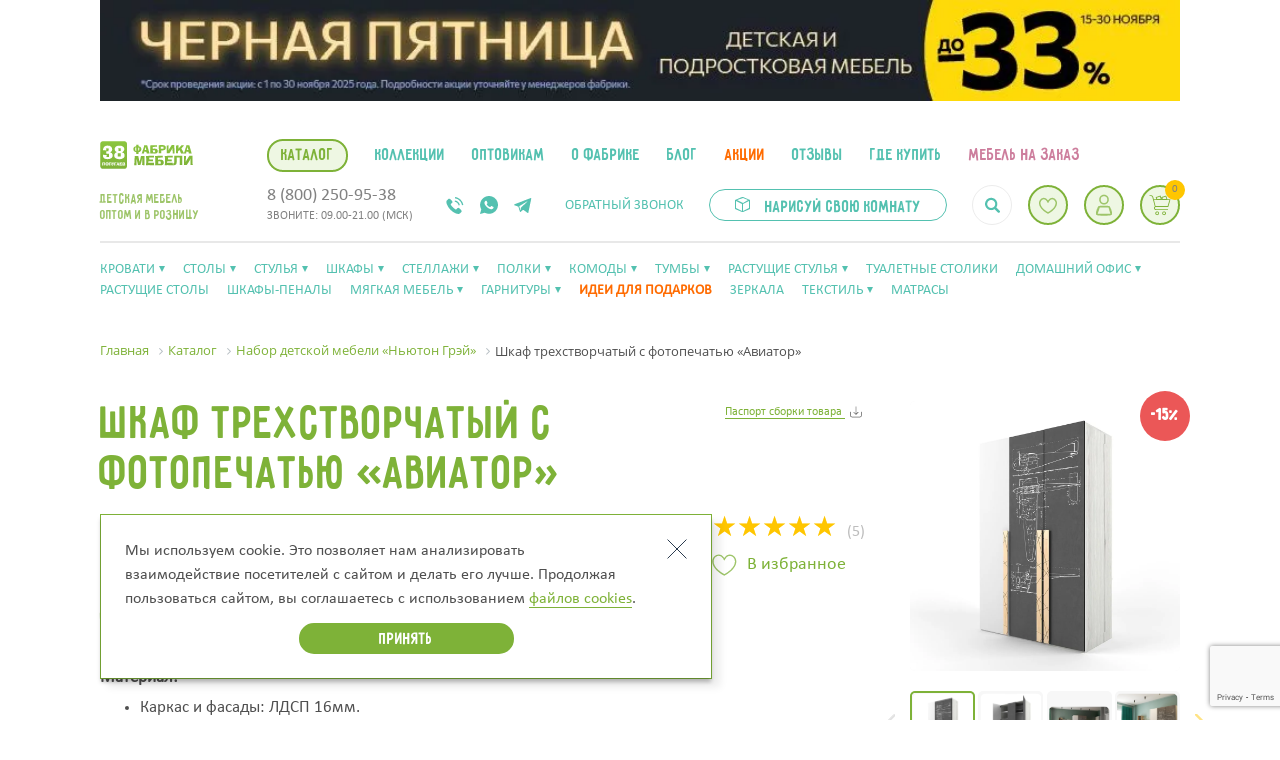

--- FILE ---
content_type: text/html; charset=UTF-8
request_url: https://fabrika38.ru/catalog/nyuton-grey/shkaf-3-kh-stvorchatyy-s-fotopechatyu-aviator/
body_size: 35590
content:
<!DOCTYPE html>
<html xml:lang="ru" lang="ru">
<head>
                <meta http-equiv="X-UA-Compatible" content="IE=edge"/>
    <!-- Schema.org SearchAction -->
    <script type="application/ld+json">
        {
            "@context": "http://schema.org",
            "@type": "WebSite",
            "url": "https://fabrika38.ru/",
            "name": "Каталог мебели для детей от фабрики детской мебели «38 попугаев».",
            "potentialAction": {
                "@type": "SearchAction",
                "target": "https://fabrika38.ru/catalog?q={search_term}",
                "query-input": "required name=search_term"
            }
        }
    </script>
    <link rel="shortcut icon" type="image/x-icon" href="/local/templates/fabrika38/assets/img/favicon/favicon.ico"/>
        <meta http-equiv="Content-Type" content="text/html; charset=UTF-8" />
<meta name="robots" content="index, follow" />
<meta name="description" content="Шкаф 3-х створчатый с фотопечатью «Авиатор» «Ньютон Грэй» - от фабрики детской мебели «38 попугаев». Мы предлагаем разнообразные уютные варианты детских коллекций мебели для обустройства комнат детей любого возраста. Доставка по Москве и регионам России." />
<script data-skip-moving="true">(function(w, d, n) {var cl = "bx-core";var ht = d.documentElement;var htc = ht ? ht.className : undefined;if (htc === undefined || htc.indexOf(cl) !== -1){return;}var ua = n.userAgent;if (/(iPad;)|(iPhone;)/i.test(ua)){cl += " bx-ios";}else if (/Windows/i.test(ua)){cl += ' bx-win';}else if (/Macintosh/i.test(ua)){cl += " bx-mac";}else if (/Linux/i.test(ua) && !/Android/i.test(ua)){cl += " bx-linux";}else if (/Android/i.test(ua)){cl += " bx-android";}cl += (/(ipad|iphone|android|mobile|touch)/i.test(ua) ? " bx-touch" : " bx-no-touch");cl += w.devicePixelRatio && w.devicePixelRatio >= 2? " bx-retina": " bx-no-retina";if (/AppleWebKit/.test(ua)){cl += " bx-chrome";}else if (/Opera/.test(ua)){cl += " bx-opera";}else if (/Firefox/.test(ua)){cl += " bx-firefox";}ht.className = htc ? htc + " " + cl : cl;})(window, document, navigator);</script>


<link href="/bitrix/css/main/font-awesome.css?175439036528777" type="text/css"  rel="stylesheet" />
<link href="/bitrix/js/ui/design-tokens/dist/ui.design-tokens.css?175439036626358" type="text/css"  rel="stylesheet" />
<link href="/bitrix/js/ui/fonts/opensans/ui.font.opensans.css?17543903662555" type="text/css"  rel="stylesheet" />
<link href="/bitrix/js/main/popup/dist/main.popup.bundle.css?175439036731694" type="text/css"  rel="stylesheet" />
<link href="/bitrix/css/main/themes/red/style.css?1754390365383" type="text/css"  rel="stylesheet" />
<link href="/bitrix/css/main/themes/blue/style.css?1754390365386" type="text/css"  rel="stylesheet" />
<link href="/local/templates/fabrika38/components/bitrix/breadcrumb/breadcrumb/style.css?1754390564585" type="text/css"  rel="stylesheet" />
<link href="/local/templates/fabrika38/components/bitrix/catalog/catalog_38/style.css?17543905641122" type="text/css"  rel="stylesheet" />
<link href="/local/templates/fabrika38/components/bitrix/catalog.element/element_detail/style.css?175439056431897" type="text/css"  rel="stylesheet" />
<link href="/bitrix/components/bitrix/catalog.product.subscribe/templates/.default/style.css?17543903881816" type="text/css"  rel="stylesheet" />
<link href="/bitrix/components/bitrix/sale.prediction.product.detail/templates/.default/style.css?1754390388381" type="text/css"  rel="stylesheet" />
<link href="/local/templates/fabrika38/components/bitrix/catalog.element/element_detail/themes/red/style.css?17543905641059" type="text/css"  rel="stylesheet" />
<link href="/local/templates/fabrika38/components/bitrix/catalog.item/parrots_item/style.css?175439056425363" type="text/css"  rel="stylesheet" />
<link href="/local/templates/fabrika38/components/bitrix/catalog.top/recommends_top/section/style.css?17543905643816" type="text/css"  rel="stylesheet" />
<link href="/local/templates/fabrika38/components/bitrix/catalog.top/recommends_top/section/themes/blue/style.css?1754390564821" type="text/css"  rel="stylesheet" />
<link href="/local/templates/fabrika38/assets/css/vendor.css?1754390564113877" type="text/css"  data-template-style="true"  rel="stylesheet" />
<link href="/local/templates/fabrika38/assets/css/style.css?1762840012263560" type="text/css"  data-template-style="true"  rel="stylesheet" />
<link href="/local/templates/fabrika38/assets/css/seo_styles.css?17543905648171" type="text/css"  data-template-style="true"  rel="stylesheet" />
<link href="/local/templates/fabrika38/assets/css/hits_fix.css?17628400122502" type="text/css"  data-template-style="true"  rel="stylesheet" />
<link href="/local/templates/fabrika38/components/bitrix/menu/catalog_horizontal/style.css?175439056412591" type="text/css"  data-template-style="true"  rel="stylesheet" />
<link href="/local/templates/fabrika38/components/bitrix/menu/catalog_horizontal/themes/red/colors.css?1754390564892" type="text/css"  data-template-style="true"  rel="stylesheet" />
<link href="/local/templates/fabrika38/components/bitrix/search.title/search_header/style.css?17543905644041" type="text/css"  data-template-style="true"  rel="stylesheet" />
<link href="/local/templates/fabrika38/components/bitrix/sale.basket.basket.line/.default/style.css?17543905644401" type="text/css"  data-template-style="true"  rel="stylesheet" />
<link href="/local/templates/fabrika38/components/bitrix/menu/header_horizontal_filter/style.css?175439056412650" type="text/css"  data-template-style="true"  rel="stylesheet" />
<link href="/local/templates/fabrika38/components/bitrix/menu/header_horizontal_filter/themes/red/colors.css?1754390564892" type="text/css"  data-template-style="true"  rel="stylesheet" />
<link href="/local/templates/fabrika38/components/bitrix/system.auth.form/auth_form/style.css?1754390564455" type="text/css"  data-template-style="true"  rel="stylesheet" />
<link href="/local/templates/fabrika38/styles.css?17543905626302" type="text/css"  data-template-style="true"  rel="stylesheet" />
<link href="/local/templates/fabrika38/template_styles.css?176301789919079" type="text/css"  data-template-style="true"  rel="stylesheet" />




<script type="extension/settings" data-extension="currency.currency-core">{"region":"ru"}</script>



            
            <!-- Yandex.Metrika counter -->
            
            <!-- /Yandex.Metrika counter -->
                    
        
    <!--    Top.Mail.Ru counter-->
        <!--    /Top.Mail.Ru counter-->
            
    <!-- + favicon -->
    <link rel="apple-touch-icon" sizes="180x180"
          href="/upload/dev2fun.imagecompress/webp/local/templates/fabrika38/assets/img/favicon/apple-touch-icon.webp">
    <!--    <link rel="icon" type="image/png" sizes="32x32" href="-->
    <!--/assets/img/favicon/favicon-32x32.png">-->
    <link rel="icon" type="image/png" sizes="16x16"
          href="/upload/dev2fun.imagecompress/webp/local/templates/fabrika38/assets/img/favicon/favicon-16x16.webp">
    <link rel="manifest" href="/local/templates/fabrika38/assets/img/favicon/site.webmanifest">
    <link rel="mask-icon" href="/local/templates/fabrika38/assets/img/favicon/safari-pinned-tab.svg" color="#9ec56a">
    <meta name="msapplication-TileColor" content="#00a300">
    <meta name="theme-color" content="#ffffff">
    <meta name="viewport" content="width=device-width, initial-scale=1.0, minimum-scale=0.5, maximum-scale=3.0">
    <!-- - favicon -->
    <meta name="format-detection" content="telephone=no">
    <link href="https://cdn.jsdelivr.net/npm/suggestions-jquery@20.3.0/dist/css/suggestions.min.css" rel="stylesheet"/>
                            <!--    Yandex.Metrika counter-->
        <!--    /Yandex.Metrika counter-->

    <!--    yandex webmaster-->
    <meta name="yandex-verification" content="3a3f0efc636f3432"/>
    <!-- VK pixel -->
        <!-- /VK pixel -->
    <title>Шкаф 3-х створчатый с фотопечатью «Авиатор» «Ньютон Грэй» - купить от производителя в Москве</title>
</head>

<body>
<div id="panel"></div>
<div class="bx-wrapper" id="bx_eshop_wrap">
            <a href="https://fabrika38.ru/aktsii/aktsiya-noyabrya-25/"
           class="thru-banner" style='background:#FFFFFF; !important'>
                <span class="row">
                    <picture>
                                <source media="(max-width:575px)"
                                        srcset="/upload/dev2fun.imagecompress/webp/iblock/d8f/chat0ifea3gprzelutdka94bcitl0s0t/728-kh-90_100.webp">
                                <img src="/upload/dev2fun.imagecompress/webp/iblock/3ab/ceandn6bab03mqmi2n299huwdkozf5j9/970-kh-90_100.webp" loading="lazy" alt="Акция">
                    </picture>
                </span>
        </a>
        <header class="header">
        <div class="row">
            <div class="flex">
                <div class="logo-wrap">
                    <a href="/" class="logo-h" aria-label="Фабрика мебели 38 Попугаев"></a>

                </div>

                
<div class="bx-top-nav " id="catalog_menu_LkGdQn">
	<nav class="bx-top-nav-container" id="cont_catalog_menu_LkGdQn">
		<ul class="bx-nav-list-1-lvl ul-h" id="ul_catalog_menu_LkGdQn">
		     <!-- first level-->
						<li
				class="bx-nav-1-lvl bx-nav-list-0-col bx-active active"
								onclick="if (BX.hasClass(document.documentElement, 'bx-touch')) obj_catalog_menu_LkGdQn.clickInMobile(this, event);"
			>
				<a
					href="/catalog/"
									>
					<span >
						Каталог											</span>
				</a>
						</li>
		     <!-- first level-->
						<li
				class="bx-nav-1-lvl bx-nav-list-0-col "
								onclick="if (BX.hasClass(document.documentElement, 'bx-touch')) obj_catalog_menu_LkGdQn.clickInMobile(this, event);"
			>
				<a
					href="/kollekcii/"
									>
					<span >
						Коллекции											</span>
				</a>
						</li>
		     <!-- first level-->
						<li
				class="bx-nav-1-lvl bx-nav-list-0-col "
								onclick="if (BX.hasClass(document.documentElement, 'bx-touch')) obj_catalog_menu_LkGdQn.clickInMobile(this, event);"
			>
				<a
					href="/optovikam/"
									>
					<span >
						Оптовикам											</span>
				</a>
						</li>
		     <!-- first level-->
						<li
				class="bx-nav-1-lvl bx-nav-list-0-col "
								onclick="if (BX.hasClass(document.documentElement, 'bx-touch')) obj_catalog_menu_LkGdQn.clickInMobile(this, event);"
			>
				<a
					href="/about/"
									>
					<span >
						О фабрике											</span>
				</a>
						</li>
		     <!-- first level-->
						<li
				class="bx-nav-1-lvl bx-nav-list-0-col "
								onclick="if (BX.hasClass(document.documentElement, 'bx-touch')) obj_catalog_menu_LkGdQn.clickInMobile(this, event);"
			>
				<a
					href="/blog/"
									>
					<span >
						Блог											</span>
				</a>
						</li>
		     <!-- first level-->
						<li
				class="bx-nav-1-lvl bx-nav-list-0-col  red_color"
								onclick="if (BX.hasClass(document.documentElement, 'bx-touch')) obj_catalog_menu_LkGdQn.clickInMobile(this, event);"
			>
				<a
					href="/aktsii/"
									>
					<span  class="red_color">
						Акции											</span>
				</a>
						</li>
		     <!-- first level-->
						<li
				class="bx-nav-1-lvl bx-nav-list-0-col "
								onclick="if (BX.hasClass(document.documentElement, 'bx-touch')) obj_catalog_menu_LkGdQn.clickInMobile(this, event);"
			>
				<a
					href="/otzyvy/"
									>
					<span >
						Отзывы											</span>
				</a>
						</li>
		     <!-- first level-->
						<li
				class="bx-nav-1-lvl bx-nav-list-0-col "
								onclick="if (BX.hasClass(document.documentElement, 'bx-touch')) obj_catalog_menu_LkGdQn.clickInMobile(this, event);"
			>
				<a
					href="/contacts/"
									>
					<span >
						Где купить											</span>
				</a>
						</li>
		     <!-- first level-->
						<li
				class="bx-nav-1-lvl bx-nav-list-1-col  text-pink"
								onclick="if (BX.hasClass(document.documentElement, 'bx-touch')) obj_catalog_menu_LkGdQn.clickInMobile(this, event);"
			>
				<a
					href="/catalog/custom-furniture/"
									>
					<span  class="text-pink">
						Мебель на заказ											</span>
				</a>
						</li>
				</ul>
		<div style="clear: both;"></div>
	</nav>
</div>

                <div class="logo-text">Детская мебель <br>оптом и в розницу</div>

                <div class="call-h">
                        	<a id="callibri_phone" class="number js-phone-goal" href="tel:/home/bitrix/www/include/telephone.php">
		8 (800) 250-95-38	</a>
                    <div class="time-work">Звоните: 09.00-21.00 (Мск)</div>
                </div>

                <ul class="soc-h">
                    <li>
                        <a href="viber://add?number=88002509538"
                           class="ic ic-wb" aria-label="viber"></a></li>
                    <li>
                        <a href="whatsapp://send?phone=88002509538"
                           class="ic ic-wp" aria-label="whatsapp"></a></li>
                    <li>
                        <a href="tg://resolve?domain=fabrika38parrots"
                           class="ic ic-tg" aria-label="telegram"></a></li>
                </ul>

                <a data-target="#callback_popup" role="button" class="callback text" href="javascript:void(0);">Обратный
                    звонок</a>

                <a href="/3d/" class="btn plan-interior">
                    <svg width="16" height="16" viewBox="0 0 16 16" fill="none" xmlns="http://www.w3.org/2000/svg">
                        <path d="M15.0304 3.99624L8.03036 0.996235C7.96811 0.96955 8.09809 0.996235 8.03036 0.996235C7.96263 0.996235 7.09261 0.96955 7.03036 0.996235L0.0303619 3.99624C-0.0584809 4.03703 0.0850371 3.91519 0.0303619 3.99624C-0.0243134 4.07728 0.0349243 3.89858 0.0303619 3.99624V12.9962C-0.0234967 12.9146 0.0303727 13.0941 0.0303619 12.9962C-0.0595598 12.9577 0.0842204 13.0779 0.0303619 12.9962L7.03036 15.9962C6.96288 15.9962 7.09236 16.0229 7.03036 15.9962C7.09784 15.9962 7.96837 16.0229 8.03036 15.9962L15.0304 12.9962C14.9762 13.0779 15.1206 12.9579 15.0304 12.9962C15.0302 13.0942 15.0845 12.9145 15.0304 12.9962V3.99624C15.0841 4.07771 15.0293 3.89864 15.0304 3.99624C15.1196 4.03567 14.9766 3.91476 15.0304 3.99624ZM7.03036 14.9962L1.03036 11.9962V4.99623L7.03036 7.99623V14.9962ZM8.03036 6.99623L2.03036 3.99624L8.03036 1.99624L13.0304 3.99624L8.03036 6.99623ZM14.0304 11.9962L8.03036 14.9962V7.99623L14.0304 4.99623V11.9962Z"
                              fill="#54C1B0"/>
                    </svg>
                    Нарисуй свою комнату
                </a>

                                
    <div id="search" class="bx-searchtitle">
        <form action="/catalog/" class="search-h">
            <input id="title-search-input"
                   type="text"
                   name="q"
                   value=""
                   autocomplete="off"
                   class="bx-form-control animated fadeIn"/>
            <input type="submit" name="s">
            <span class="btnSh"></span>
        </form>
    </div>

<!--<div id="--><!--" class="bx-searchtitle">-->
<!--	<form action="--><!--">-->
<!--		<div class="bx-input-group">-->
<!--			<input id="--><!--" type="text" name="q" value="--><!--" autocomplete="off" class="bx-form-control"/>-->
<!--			<span class="bx-input-group-btn">-->
<!--				<button class="btn btn-default" type="submit" name="s"><i class="fa fa-search"></i></button>-->
<!--			</span>-->
<!--		</div>-->
<!--	</form>-->
<!--</div>-->
                <div class="hamburger-wrap">
                    <button class="hamburger hamburger--3dx" type="button">
                                <span class="hamburger-box">
                                    <span class="hamburger-inner"></span>
                                </span>
                    </button>
                </div>

                <div class="btn-group-h">
                                            <a role="button" data-target="#enter_popup" class="user-h" aria-label="Авторизация"></a>
                                        <div id="bx_basketFKauiI" class="bx-basket bx-opener"><!--'start_frame_cache_bx_basketFKauiI'--><div class="bx-hdr-profile" style="display: none">
	<div class="bx-basket-block">
		<i class="fa fa-user"></i>
					<a href="/login/?login=yes&backurl=%2Fcatalog%2Fnyuton-grey%2Fshkaf-3-kh-stvorchatyy-s-fotopechatyu-aviator%2F">
				Войти			</a>
							<a href="/login/?register=yes&backurl=%2Fcatalog%2Fnyuton-grey%2Fshkaf-3-kh-stvorchatyy-s-fotopechatyu-aviator%2F">
					Регистрация				</a>
							</div>
	<div class="bx-basket-block"><i class="fa fa-shopping-cart"></i>
			<a href="/personal/cart/">Корзина</a>0 позиций					<br />
					<span>
						на сумму <strong>0 руб.</strong>
					</span>
					


        	</div>
</div>

<a href="/personal/cart/" class="basketBtn"><span class="circle">0</span></a><!--'end_frame_cache_bx_basketFKauiI'--></div>
                    <a class="favBtn" href="/favorites/" aria-label="Избранное"> <span style="display: none"
                                                                                       class="favBtn__count">0</span></a>
                </div>

                <hr>

                
<ul class="menu-h">

            <li>
            <a class="" href="/catalog/krovati/">Кровати</a>
            <button type="button" class="menu-h__btn-arr"></button>
            <ul class="menu-h__abs">
                                    
                    <li><a class="" href="/catalog/myagkaya-mebel/myagkie-krovati/">Мягкие кровати</a></li>
                                    
                    <li><a class="" href="/catalog/krovati/dvukhyarusnye/">Двухъярусные</a></li>
                                    
                    <li><a class="" href="/catalog/krovati/krovati-cherdaki/">Кровати-чердаки</a></li>
                                    
                    <li><a class="" href="/catalog/krovati/dlya-devochek/">Для девочек </a></li>
                                    
                    <li><a class="" href="/catalog/krovati/belye/">Белые кровати</a></li>
                                    
                    <li><a class="" href="/catalog/krovati/dlya-malchikov/">Для мальчиков </a></li>
                                    
                    <li><a class="" href="/catalog/krovati/dlya-podrostkov/">Для подростков </a></li>
                                    
                    <li><a class="" href="/catalog/krovati/vydvizhnye-krovati/">Выдвижные</a></li>
                                    
                    <li><a class="" href="/catalog/krovati/dvukhyarusnaya-s-bortikami/">Двухъярусная кровать с бортиками</a></li>
                                    
                    <li><a class="" href="/catalog/krovati/190x90/">Детские кровати размером 190 на 90</a></li>
                                    
                    <li><a class="" href="/catalog/krovati/s-bortikami/">С бортиками</a></li>
                                    
                    <li><a class="" href="/catalog/krovati/s-lestnitsey/">Детские кровати с лестницей</a></li>
                                    
                    <li><a class="" href="/catalog/krovati/dlya-detey-ot-3-let/">Для детей от 3 лет</a></li>
                                    
                    <li><a class="" href="/catalog/krovati/krovat-dlya-rebenka-ot-7-let/">Кровать для 7 лет</a></li>
                                    
                    <li><a class="" href="/catalog/krovati/odnoyarusnye/">Одноярусные кровати</a></li>
                                    
                    <li><a class="" href="/catalog/krovati/s-yashchikami/">С ящиками</a></li>
                                    
                    <li><a class="" href="/catalog/krovati/uglovaya-krovat-dlya-dvoikh/">Угловая кровать для двоих</a></li>
                            </ul>
        </li>
                    <li>
            <a class="" href="/catalog/stoly/">Столы</a>
            <button type="button" class="menu-h__btn-arr"></button>
            <ul class="menu-h__abs">
                                    
                    <li><a class="" href="/catalog/stoly/pismennye-stoly-dlya-dvoikh-detey/">для двоих детей</a></li>
                                    
                    <li><a class="" href="/catalog/stoly/kompyuternye-stoly/">Компьютерные</a></li>
                                    
                    <li><a class="" href="/catalog/stoly/pismennye-dlja-detej/">Письменные</a></li>
                                    
                    <li><a class="" href="/catalog/stoly/uglovye-stoly/">Угловые</a></li>
                            </ul>
        </li>
                    <li>
            <a class="" href="/catalog/stuliya/">Стулья</a>
            <button type="button" class="menu-h__btn-arr"></button>
            <ul class="menu-h__abs">
                                    
                    <li><a class="" href="/catalog/stuliya/interernye/">Интерьерные</a></li>
                                    
                    <li><a class="" href="/catalog/stuliya/myagkie/">Мягкие</a></li>
                                    
                    <li><a class="" href="/catalog/stuliya/reguliruemye/">Регулируемые</a></li>
                            </ul>
        </li>
                    <li>
            <a class="" href="/catalog/shkafy/">Шкафы</a>
            <button type="button" class="menu-h__btn-arr"></button>
            <ul class="menu-h__abs">
                                    
                    <li><a class="" href="/catalog/shkafy/dvukhstvorchatye/">Двухстворчатые</a></li>
                                    
                    <li><a class="" href="/catalog/shkafy/trekhstvorchatye/">Трехстворчатые</a></li>
                                    
                    <li><a class="" href="/catalog/shkafy/uglovye/">Угловые</a></li>
                                    
                    <li><a class="" href="/catalog/shkafy/v-klassicheskom-stile/">В классическом стиле</a></li>
                            </ul>
        </li>
                    <li>
            <a class="" href="/catalog/stellazh-v-detskuju-komnatu/">Стеллажи</a>
            <button type="button" class="menu-h__btn-arr"></button>
            <ul class="menu-h__abs">
                                    
                    <li><a class="" href="/catalog/stellazh-v-detskuju-komnatu/belye/">Белые стеллажи</a></li>
                                    
                    <li><a class="" href="/catalog/stellazh-v-detskuju-komnatu/loft/">в стиле лофт</a></li>
                                    
                    <li><a class="" href="/catalog/stellazh-v-detskuju-komnatu/otkrytye/">Открытые стеллажи</a></li>
                                    
                    <li><a class="" href="/catalog/stellazh-v-detskuju-komnatu/dlya-igrushek/">Стеллаж для игрушек</a></li>
                                    
                    <li><a class="" href="/catalog/stellazh-v-detskuju-komnatu/stellazhi-peregorodki/">Стеллажи-перегородки</a></li>
                                    
                    <li><a class="" href="/catalog/stellazh-v-detskuju-komnatu/transformery/">стеллажи-трансформеры</a></li>
                                    
                    <li><a class="" href="/catalog/stellazh-v-detskuju-komnatu/uzkie/">Узкие стеллажи </a></li>
                                    
                    <li><a class="" href="/catalog/stellazh-v-detskuju-komnatu/shirokie/">Широкие стеллажи</a></li>
                            </ul>
        </li>
                    <li>
            <a class="" href="/catalog/polki/">Полки</a>
            <button type="button" class="menu-h__btn-arr"></button>
            <ul class="menu-h__abs">
                                    
                    <li><a class="" href="/catalog/polki/belye-polki/">Белые полки</a></li>
                                    
                    <li><a class="" href="/catalog/polki/dlya-igrushek/">Полки для игрушек</a></li>
                                    
                    <li><a class="" href="/catalog/polki/dlya-knig/">Полки для книг</a></li>
                            </ul>
        </li>
                    <li>
            <a class="" href="/catalog/komody/">Комоды</a>
            <button type="button" class="menu-h__btn-arr"></button>
            <ul class="menu-h__abs">
                                    
                    <li><a class="" href="/catalog/komody/belye/">Белые</a></li>
                                    
                    <li><a class="" href="/catalog/komody/dlya-igrushek/">Для игрушек</a></li>
                                    
                    <li><a class="" href="/catalog/komody/uzkie/">Узкие</a></li>
                            </ul>
        </li>
                    <li>
            <a class="" href="/catalog/tumby/">Тумбы</a>
            <button type="button" class="menu-h__btn-arr"></button>
            <ul class="menu-h__abs">
                                    
                    <li><a class="" href="/catalog/tumby/dlya-igrushek/">Тумбы для игрушек в детскую</a></li>
                                    
                    <li><a class="" href="/catalog/tumby/pod-televizor/">Под телевизор</a></li>
                            </ul>
        </li>
                    <li>
            <a class="" href="/catalog/rastushhie-stulya/">Растущие стулья</a>
            <button type="button" class="menu-h__btn-arr"></button>
            <ul class="menu-h__abs">
                                    
                    <li><a class="" href="/catalog/rastushhie-stulya/chekhly/">Чехлы</a></li>
                            </ul>
        </li>
                    <li>
            <a class="" href="/catalog/tualetnye-stoliki/">Туалетные столики</a>
        </li>
                    <li>
            <a class="" href="/catalog/mini-ofis/">Домашний офис</a>
            <button type="button" class="menu-h__btn-arr"></button>
            <ul class="menu-h__abs">
                                    
                    <li><a class="" href="/catalog/mini-ofis/belyy/">В белом цвете</a></li>
                                    
                    <li><a class="" href="/catalog/mini-ofis/dlya-dvoikh-detey/">Для двоих детей</a></li>
                                    
                    <li><a class="" href="/catalog/mini-ofis/dlya-malyshey/">Для малышей</a></li>
                                    
                    <li><a class="" href="/catalog/mini-ofis/dlya-podrostkov/">Для подростков</a></li>
                            </ul>
        </li>
                    <li>
            <a class="" href="/catalog/stoly-rastushchie/">Растущие столы</a>
        </li>
                    <li>
            <a class="" href="/catalog/shkafy-penaly/">Шкафы-пеналы</a>
        </li>
                    <li>
            <a class="" href="/catalog/myagkaya-mebel/">Мягкая мебель</a>
            <button type="button" class="menu-h__btn-arr"></button>
            <ul class="menu-h__abs">
                                    
                    <li><a class="" href="/catalog/myagkaya-mebel/divan-krovat/">Диван кровать</a></li>
                                    
                    <li><a class="" href="/catalog/myagkaya-mebel/myagkie-krovati/">Мягкие кровати</a></li>
                                    
                    <li><a class="" href="/catalog/myagkaya-mebel/ostrovnaya-krovat/">Островная кровать</a></li>
                                    
                    <li><a class="" href="/catalog/myagkaya-mebel/pufy/">Пуфы</a></li>
                                    
                    <li><a class="" href="/catalog/myagkaya-mebel/takhta-s-vydvizhnym-yashchikom/">Тахта с выдвижным ящиком</a></li>
                                    
                    <li><a class="" href="/catalog/myagkaya-mebel/takhta-s-podemnym-mekhanizmom/">Тахта с подъемным механизмом</a></li>
                            </ul>
        </li>
                    <li>
            <a class="" href="/catalog/detskie-garnitury/">Гарнитуры</a>
            <button type="button" class="menu-h__btn-arr"></button>
            <ul class="menu-h__abs">
                                    
                    <li><a class="" href="/catalog/detskie-garnitury/detskie-spalni/">Детские спальни</a></li>
                                    
                    <li><a class="" href="/catalog/detskie-garnitury/detskaya-mebel-dlya-dvoih-detej/">Для двоих детей</a></li>
                                    
                    <li><a class="" href="/catalog/detskie-garnitury/komplekt-mebeli/">Комплект мебели</a></li>
                                    
                    <li><a class="" href="/catalog/detskie-garnitury/detskie-ugolki-s-krovatyu/">Детские уголки с кроватью и столом</a></li>
                                    
                    <li><a class="" href="/catalog/detskie-garnitury/modulnaya-detskaya-mebel/">Модульная детская мебель</a></li>
                                    
                    <li><a class="" href="/catalog/detskie-garnitury/detskie-spalni-s-dvukhyarusnymi-krovatyami/">Спальни с двухъярусными кроватями</a></li>
                            </ul>
        </li>
                    <li>
            <a class="sale-color" href="/catalog/idei-podarkov/">Идеи для подарков</a>
        </li>
                    <li>
            <a class="" href="/catalog/zerkala/">Зеркала</a>
        </li>
                    <li>
            <a class="" href="/catalog/tekstil/">Текстиль</a>
            <button type="button" class="menu-h__btn-arr"></button>
            <ul class="menu-h__abs">
                                    
                    <li><a class="" href="/catalog/tekstil/chekhly-na-stulya/">Чехлы на стулья</a></li>
                                    
                    <li><a class="" href="/catalog/tekstil/namatrasniki/">Наматрасники</a></li>
                                    
                    <li><a class="" href="/catalog/tekstil/podushka-divannaya/">Диванные подушки </a></li>
                                    
                    <li><a class="" href="/catalog/tekstil/nabor-dlya-krovati/">Набор для кровати</a></li>
                                    
                    <li><a class="" href="/catalog/tekstil/dekorativnye-podushki-2/">Декоративные подушки</a></li>
                                    
                    <li><a class="" href="/catalog/tekstil/podushka-zayats-/">Подушка «Заяц»</a></li>
                                    
                    <li><a class="" href="/catalog/tekstil/pokryvala/">Покрывала</a></li>
                            </ul>
        </li>
                    <li>
            <a class="" href="/catalog/matrasy/">Матрасы</a>
        </li>
            </ul>
            </div>
        </div>
    </header>

    <div class="loader-container">
        <div class="loader"></div>
    </div>

    
<div id="enter_popup" class="popup-wrap animated fadeIn">
    <a class="closeBtn" role="button"></a>
    <div class="popup">
        <div class="title black h2">Вход</div>

        <!--            <form class="refForm" name="system_auth_form--><!--" method="post" target="_top" action="--><!--">-->
        <form onsubmit="javascript:void(0); return false;" class="refForm loginform" name="system_auth_form6zOYVN" method="post" target="_top">
                            <input type="hidden" name="backurl" value="/catalog/nyuton-grey/shkaf-3-kh-stvorchatyy-s-fotopechatyu-aviator/" />
                                    <input type="hidden" name="AUTH_FORM" value="Y" />
            <input type="hidden" name="TYPE" value="AUTH" />
            <div class="input-wrap">
                <label for="enterEmail">Ваш E-mail</label>
                <input id="enterEmail" class="input" type="text" name="USER_LOGIN" maxlength="50" value="" size="17" placeholder="E-mail" />
            </div>
                        <div class="input-wrap">
                <label for="enterPassword">Пароль</label>
                <input id="enterPassword" class="input" placeholder="Пароль" type="password" name="USER_PASSWORD" maxlength="50" size="17" autocomplete="off" />
            </div>
            <p class="tipText"><i class="error-ic ic"></i> Проверьте правильность ввода данных</p>


            <!--                -->

            
            <!--                        -->            <!--                                        <input type="checkbox" id="USER_REMEMBER_frm" name="USER_REMEMBER" value="Y" />-->
            <!--                                        <label for="USER_REMEMBER_frm" title="--><!--">--><!--</label>-->
            <!--    -->
            <!--                        -->            <!--                        -->            <!--                                    --><!--:<br />-->
            <!--                                    <input type="hidden" name="captcha_sid" value="--><!--" />-->
            <!--                                    <img src="/bitrix/tools/captcha.php?captcha_sid=--><!--" width="180" height="40" alt="CAPTCHA" /><br /><br />-->
            <!--                                    <input type="text" name="captcha_word" maxlength="50" value="" />-->
            <!--                        -->            <input type="submit" onclick="javascript:void(0); return false;" name="Login" class="btn green" value="Войти" />
                            <!--                                <noindex><a href="--><!--" rel="nofollow">--><!--</a></noindex><br />-->
            

<!--            <noindex>-->
                <!--                    <a href="--><!--" rel="nofollow">--><!--</a>-->
<!--            </noindex>-->

                        <!--		<tr>-->
            <!--			<td colspan="2">-->
            <!--				<div class="bx-auth-lbl">--><!--</div>-->
                        <!--			</td>-->
            <!--		</tr>-->
            
            <div class="linkRf">
                <p class="linkRf__text">Нет аккаунта? <a class="closeLink" role="button" data-target="#reg_popup">Зарегистрируйтесь</a></p>
<!--                <p class="linkRf__text">Забыли пароль? <a class="closeLink" role="button"  data-target="#recover_popup">Восстановите</a></p>-->
                <p class="linkRf__text">Забыли пароль? <a class="closeLink" role="button" href="/auth/?forgot_password=yes">Восстановите</a></p>
            </div>

        </form>

    </div>
</div>

<div id="reg_popup" class="popup-wrap animated fadeIn ">
    <a class="closeBtn" role="button"></a>
    <div class="popup">
        <div class="title black h2">Регистрация </div>
        <form class="refForm regform" onsubmit="javascript:void(0); return false;">
            <div class="input-wrap">
                <label for="regSurname">Фамилия</label>
                <input id="regSurname" class="input" name="surname" type="text" placeholder="Фамилия">
            </div>
            <div class="input-wrap">
                <label for="regName">Имя</label>
                <input id="regName" class="input" name="name" type="text" placeholder="Имя">
            </div>
            <div class="input-wrap">
                <label for="regMiddleName">Отчество</label>
                <input id="regMiddleName" class="input" name="patronymic" type="text" placeholder="Отчество">
            </div>
            <div class="input-wrap">
                <label for="regEmail">Ваш E-mail</label>
                <input id="regEmail" class="input" name="login" type="text" placeholder="E-mail">
            </div>
            <div class="input-wrap">
                <label for="regPhone">Номер телефона</label>
                <input id="regPhone" class="input phone" name="phone" type="text" placeholder="Номер телефона">
            </div>
            <div class="input-wrap">
                <label for="regPassword">Пароль</label>
                <input id="regPassword" class="input" name="password" type="password" placeholder="Пароль минимум 6 символов">
            </div>
            <div class="input-wrap">
                <label for="regConfirmPassword">Подтвердите пароль</label>
                <input id="regConfirmPassword" class="input" name="password_confirm" type="password" placeholder="Подтвердите пароль">
            </div>

            <div class="center">
                <div class="radio-item">
                    <input type="radio" id="check_perosonal">
                    <label for="check_perosonal">Даю согласие на обработку персональных данных</label>
                </div>
            </div>

            <p class="tipText"><i class="error-ic ic"></i> Проверьте правильность ввода данных</p>
            <input name="register" type="submit" onclick="javascript:void(0); return false;" value="Регистрация" class="btn green registerButton">
            <div class="linkRf">
                <p class="linkRf__text">Уже зарегистрированы? <a role="button" class="closeLink" data-target="#enter_popup">Войти</a></p>
            </div>
        </form>
    </div>
</div>

<div id="recover_popup" class="popup-wrap animated fadeIn ">
    <a class="closeBtn" role="button"></a>
    <div class="popup">
        <div class="title black h2">Восстановить пароль <span class="text">Введите свой e-mail, указанный при регистрации. На него придет письмо с паролем</span></div>

        <form class="refForm restore_pass" onsubmit="javascript:void(0); return false;">
            <div class="input-wrap">
                <label for="recoverEmail">Ваш E-mail</label>
                <input id="recoverEmail" name="login" class="input" type="text" placeholder="E-mail">
            </div>
            <p class="tipText sucess_res"><i class="save-ic ic"></i> Данные для смены пароля высланы на почту</p>
            <p class="tipText error_res"><i class="error-ic ic"></i> Проверьте правильность ввода данных</p>
            <input name="restore_button" onclick="javascript:void(0); return false;" type="submit" value="Восстановить" class="btn green">
            <div class="linkRf">
                <p class="linkRf__text">Уже зарегистрированы? <a class="closeLink" data-target="#enter_popup" role="button">Войти</a></p>
            </div>
        </form>
    </div>
</div>
    <div id="callback_popup" class="popup-wrap animated fadeIn">
        <a class="closeBtn" role="button"></a>
        <div class="popup">
            <div class="title black h2">Обратная связь</div>
            <div class="input-wrap"><p class="title black">Перезвоним в течение 5 минут<br>с 07.00 до 23.00 (Мск)</p>
            </div>
            <form id="callback_form" class="refForm callback_form" onsubmit="void(0); return false;">
                <div class="input-wrap">
                    <p>Ваш E-mail</p>
                    <input class="input" name="email" type="text" placeholder="E-mail" required>
                </div>
                <div class="input-wrap">
                    <p>Номер телефона</p>
                    <input class="input phone" name="phone" type="text" placeholder="Номер телефона" required>
                </div>
                <div class="input-wrap">
                    <p>Спросите нас</p>
                    <div class="textarea-wrap">
                        <textarea name="question" placeholder="Текст вопроса" required></textarea>
                    </div>

                </div>
                <div class="checkboxEl">
                    <input id="consent" type="checkbox" name="agreement" required>
                    <label for="consent">
                        <span class="agreement-box box"></span>
                        Я согласен на <a href="/politika-konfidentsialnosti/">обработку своих персональных данных.</a>
                    </label>
                </div>

                <p class="tipText sucess_res"><i class="save-ic ic"></i> Ваша заявка успешно отправлена</p>
                <p class="tipText error_res"><i class="error-ic ic"></i> Проверьте правильность ввода данных</p>
                <input type="hidden" name="g-recaptcha-response" id="callback-recaptcha">
                <input type="submit" name="send_callback" onsubmit="void(0); return false;" value="Отправить"
                       class="btn green">
            </form>
        </div>
    </div>
    <div id="project_agreed" class="popup-wrap animated fadeIn" onclick="window.location.reload()">
        <a class="closeBtn" role="button"></a>
        <div class="popup">
            <div class="title black h2">ПРОЕКТ СОГЛАСОВАН</div>
            <div class="input-wrap">
                <p class="title black !text-grey5">
                    Ваш запрос успешно принят!<br>
                    Пожалуйста, подождите, менеджер оформляет счет на оплату.
                </p>
            </div>
            <div class="w-100 text-center">
                <button onclick="window.location.reload()" type="button" role="button" class="btn green mx-auto closedBtn max-w-208 w-100">
                    понятно
                </button>
            </div>


        </div>
    </div>
    <div id="basket_fav_add" class="popup-wrap animated fadeIn" onclick="window.location.href = '/personal/cart/'">
        <a class="closeBtn" role="button"></a>
        <div class="popup">
            <div class="title black h2">
                товары из корзины были перемещены <br> в избранное
            </div>
            <div class="input-wrap">
                <p class="title black !text-grey5">
                    для вашего удобства, товары из корзины были перемещены в <br> избранное. возвращайтесь за ними после оформления заказа
                </p>
            </div>
            <div class="w-100 text-center">
                <button type="button" role="button" class="btn green mx-auto closedBtn max-w-208 w-100" onclick="window.location.href = '/personal/cart/'">
                    понятно
                </button>
            </div>
        </div>
    </div>
    <div id="customFurnitureForm" class="popup-wrap animated fadeIn">
        <a class="closeBtn" role="button"></a>
        <div class="popup">
            <div class="title black h2">Мебель на заказ</div>
                        <div class="w-100 text-center">
                Для продолжения необходимо <a role="button" data-target="#enter_popup" class="user-h" id="auth-button" aria-label="Авторизация">авторизоваться</a>
            </div>
                    </div>
    </div>
    <div id="applicationBeenSent" class="popup-wrap animated fadeIn">
        <a class="closeBtn" role="button"></a>
        <div class="popup">
            <div class="title black h2">Заявка отправлена</div>
            <div class="input-wrap">
                <p class="title black !text-grey5">
                    Спасибо! Ваша заявка принята.<br>
                    Наш менеджер свяжется с вами в ближайшее время.
                </p>
            </div>
            <div class="w-100 text-center">
                <button type="button" role="button" class="btn green mx-auto closedBtn max-w-208 w-100">
                    понятно
                </button>
            </div>


        </div>
    </div>
        <div class="workarea"><div class="row">
	  <div class="bx-breadcrumb" itemscope itemtype="http://schema.org/BreadcrumbList">
			<div class="bx-breadcrumb-item" itemprop="itemListElement"  itemscope itemtype="http://schema.org/ListItem">
				
				<a href="/" title="Главная" itemprop="item">
					<span itemprop="name">Главная</span>
				</a>
				<meta itemprop="position"  content="1" />
			</div>
			<div class="bx-breadcrumb-item" itemprop="itemListElement"  itemscope itemtype="http://schema.org/ListItem">
				<i class="fa fa-angle-right"></i>
				<a href="/catalog/" title="Каталог" itemprop="item">
					<span itemprop="name">Каталог</span>
				</a>
				<meta itemprop="position"  content="2" />
			</div>
			<div class="bx-breadcrumb-item" itemprop="itemListElement"  itemscope itemtype="http://schema.org/ListItem">
				<i class="fa fa-angle-right"></i>
				<a href="/catalog/nyuton-grey/" title="Набор детской мебели «Ньютон Грэй»" itemprop="item">
					<span itemprop="name">Набор детской мебели «Ньютон Грэй»</span>
				</a>
				<meta itemprop="position"  content="3" />
			</div>
			<div class="bx-breadcrumb-item" itemprop="itemListElement" itemscope itemtype="http://schema.org/ListItem">
				<i class="fa fa-angle-right"></i>
				<span itemprop="name" >Шкаф трехстворчатый с фотопечатью «Авиатор»</span>
				<meta itemprop="position" content="4" />
			</div><div style="clear:both"></div></div>  <div id="comp_153a396de2b5edbad1af910300e1d5c7"><div class='row'>
	<div class='col-md-9 col-sm-8'>
		    <div class="bx-catalog-element bx-red" id="bx_117848907_3385"
         itemscope itemtype="http://schema.org/Product">
        <div class="container-fluid">
            
                <!--			<div class="row">-->
                <!--				<div class="col-xs-12">-->
                <!--					<h1 class="bx-title">--><!--</h1>-->
                <!--                    <h4>часть комплекта детской мебели: <a href="#" class="btn tr">Морячек</a></h4>-->
                <!--				</div>-->
                <!--			</div>-->

                                        <div class="row">
                <div class="cartBlock">

                    <div class="right_cart_block ">
                        <div class="wrapBox">
                            <div class="col-md-6 col-sm-12">
                                <div class="product-item-detail-slider-container" id="bx_117848907_3385_big_slider">
                                    <span class="product-item-detail-slider-close" data-entity="close-popup"></span>
                                    <div class="product-item-detail-slider-block
                            product-item-detail-slider-block-square"
                                         data-entity="images-slider-block">
                                        <span class="product-item-detail-slider-left" data-entity="slider-control-left" style="display: none;"></span>
                                        <span class="product-item-detail-slider-right" data-entity="slider-control-right" style="display: none;"></span>
                                        <div class="product-item-label-text product-item-label-big product-item-label-top product-item-label-left" id="bx_117848907_3385_sticker"
                                            style="display: none;">
                                                                                    </div>
                                        <div class="product-item-label-wrap">
                                                                                                                                                <div class="product-item-label-ring product-item-label-big product-item-label-top product-item-label-right" title="-15%">
                                                        <span>-15%</span>
                                                    </div>
                                                                                                                                    </div>

                                        <div class="product-item-detail-slider-images-container p80" data-entity="images-container">
                                                                                                <div class="product-item-detail-slider-image active" data-entity="image" data-id="11219">
                                                        <img
                                                                src="/upload/dev2fun.imagecompress/webp/iblock/4fd/NT_grey_shkaf_3x_pechatAv.webp"
                                                                alt="Шкаф 3-х створчатый с фотопечатью «Авиатор» 1"
                                                                title="Шкаф 3-х створчатый с фотопечатью «Авиатор»" itemprop="image">
                                                    </div>

                                                                                                        <div class="product-item-detail-slider-image" data-entity="image" data-id="11220">
                                                        <img
                                                                src="/upload/dev2fun.imagecompress/webp/iblock/f7d/NT_grey_shkaf_3x_open.webp"
                                                                alt="Шкаф 3-х створчатый с фотопечатью «Авиатор» 2"
                                                                title="Шкаф 3-х створчатый с фотопечатью «Авиатор»">
                                                    </div>

                                                                                                        <div class="product-item-detail-slider-image" data-entity="image" data-id="11221">
                                                        <img
                                                                src="/upload/dev2fun.imagecompress/webp/iblock/4f0/pechat_1.webp"
                                                                alt="Шкаф 3-х створчатый с фотопечатью «Авиатор» 3"
                                                                title="Шкаф 3-х створчатый с фотопечатью «Авиатор»">
                                                    </div>

                                                                                                        <div class="product-item-detail-slider-image" data-entity="image" data-id="11223">
                                                        <img
                                                                src="/upload/dev2fun.imagecompress/webp/iblock/b05/pechat_4.webp"
                                                                alt="Шкаф 3-х створчатый с фотопечатью «Авиатор» 4"
                                                                title="Шкаф 3-х створчатый с фотопечатью «Авиатор»">
                                                    </div>

                                                                                                        <div class="product-item-detail-slider-image" data-entity="image" data-id="11224">
                                                        <img
                                                                src="/upload/dev2fun.imagecompress/webp/iblock/93d/pechat_5.webp"
                                                                alt="Шкаф 3-х створчатый с фотопечатью «Авиатор» 5"
                                                                title="Шкаф 3-х створчатый с фотопечатью «Авиатор»">
                                                    </div>

                                                                                                                                                                                        </div>
                                    </div>
                                                                                    <div class="product-item-detail-slider-controls-block owl-carousel" id="bx_117848907_3385_slider_cont_3384" style="display: none;">
                                                                                                            <div class="product-item-detail-slider-controls-image active"
                                                             data-entity="slider-control" data-value="3384_11219">
                                                            <img src="/upload/dev2fun.imagecompress/webp/iblock/4fd/NT_grey_shkaf_3x_pechatAv.webp" alt="img-Шкаф 3-х створчатый с фотопечатью «Авиатор» 1">
                                                        </div>
                                                                                                            <div class="product-item-detail-slider-controls-image"
                                                             data-entity="slider-control" data-value="3384_11220">
                                                            <img src="/upload/dev2fun.imagecompress/webp/iblock/f7d/NT_grey_shkaf_3x_open.webp" alt="img-Шкаф 3-х створчатый с фотопечатью «Авиатор» 2">
                                                        </div>
                                                                                                            <div class="product-item-detail-slider-controls-image"
                                                             data-entity="slider-control" data-value="3384_11221">
                                                            <img src="/upload/dev2fun.imagecompress/webp/iblock/4f0/pechat_1.webp" alt="img-Шкаф 3-х створчатый с фотопечатью «Авиатор» 3">
                                                        </div>
                                                                                                            <div class="product-item-detail-slider-controls-image"
                                                             data-entity="slider-control" data-value="3384_11223">
                                                            <img src="/upload/dev2fun.imagecompress/webp/iblock/b05/pechat_4.webp" alt="img-Шкаф 3-х створчатый с фотопечатью «Авиатор» 4">
                                                        </div>
                                                                                                            <div class="product-item-detail-slider-controls-image"
                                                             data-entity="slider-control" data-value="3384_11224">
                                                            <img src="/upload/dev2fun.imagecompress/webp/iblock/93d/pechat_5.webp" alt="img-Шкаф 3-х створчатый с фотопечатью «Авиатор» 5">
                                                        </div>
                                                                                                                                                                                                                                                                </div>
                                                                                </div>
                            </div>


                            <div class="col-sm-6">
                                <div class="product-item-detail-pay-block">
                                    <span>Стоимость</span>
                                                                                    <div class="product-item-detail-info-container ">
                                                    
                                                                                                                                                                        <span id="bx_117848907_3385_price" style="display:none;">41910</span>

                                                            <span class="_oldPrice">49 300 руб.</span>
                                                            <div class="product-item-detail-price-current">
                                                                41 910 руб.                                                            </div>
                                                                                                            


                                                                                                    </div>

                                                                                                                                                    <div class="_discount">
                                                        <span class="salePercent">15%</span>
                                                        <span>Экономия 7 390 руб.</span>

                                                    </div>
                                                                                            

                                                                                                                                                        <div class="product-item-detail-info-container " style=""
                                                         data-entity="quantity-block">
                                                        <div class="product-item-detail-info-container-title"></div>
                                                        <div class="product-item-amount">
                                                            <div class="product-item-amount-field-container">
                                                                <div class="left_block_count">
                                                                    <label for="bx_117848907_3385_quantity" class="count_title" style="display:block">Количество</label>
                                                                    <span class="product-item-amount-field-btn-minus no-select" id="bx_117848907_3385_quant_down"></span>
                                                                    <input class="product-item-amount-field" id="bx_117848907_3385_quantity" type="number"
                                                                           value="1">
                                                                    <span id="bx_117848907_3385_quant_measure">
                                                                            шт                                                                        </span>
                                                                    <span class="product-item-amount-field-btn-plus no-select" id="bx_117848907_3385_quant_up"></span>
                                                                </div>
                                                                <div class="right_block_count" id="right_block_count">
                                                                    <div class="to_pay_title">К оплате</div>
                                                                    <span class="product-item-amount-description-container">
                                                                        <span id="bx_117848907_3385_price_total"></span>
                                                                    </span>
                                                                </div>
                                                            </div>
                                                        </div>
                                                    </div>
                                                                                                                                                                                                        <div data-entity="main-button-container">
                                                                                                            <div id="bx_117848907_3385_basket_actions" style="display: ;">
                                                                                                                            <div class="product-item-detail-info-container">

                                                                    <a class="btn red product-item-detail-buy-button js-add-to-cart-goal" id="bx_117848907_3385_add_basket_link"
                                                                       href="javascript:void(0);" role="button">
                                                                        <span>Добавить в корзину</span>
                                                                    </a>
                                                                </div>
                                                                                                                        </div>
                                                                                                                                                                <div class="product-item-detail-info-container tag_hide">
                                                                                                                    </div>
                                                                                                            <div class="product-item-detail-info-container tag_hide">
                                                        <a class="btn btn-link product-item-detail-buy-button" id="bx_117848907_3385_not_avail"
                                                           href="javascript:void(0)" role="button"
                                                           rel="nofollow" style="display: none;">
                                                            Нет в наличии                                                        </a>
                                                    </div>
                                                </div>
                                                                                    <div class="product-item-detail-delivery-block">
                                        <p><span class="bold">Доставка</span> товара по России и Казахстану, подробнее о сроках и стоимости - у менеджера.</p>
                                        <p><span class="bold">Оплата</span> на сайте - банковские карты, перевод.</p>
                                        <p>Подробнее на странице <a href="/sposoby-oplaty/">Оформление заказа</a>.</p>
                                                                                    <p><span class="bold">Гарантия</span> действует 18 месяцев.</p>
                                            <p>Узнайте как вернуть или обменять товар на странице <a href="/garantiya-i-vozvrat/">Гарантия и возврат</a>.</p>
                                                                            </div>
                                </div>
                            </div>
                        </div>


                    </div>
                    <div class="left_cart_block">
                        <h1 class="bx-title">Шкаф трехстворчатый с фотопечатью «Авиатор»</h1>
                        <div class="flex-wrap">
                            <div class="h4">часть коллекции: <a href="/catalog/nyuton-grey/" onclick="BX.ajax.insertToNode('/catalog/nyuton-grey/?bxajaxid=153a396de2b5edbad1af910300e1d5c7', 'comp_153a396de2b5edbad1af910300e1d5c7'); return false;"  class="btn tr" >Ньютон Грэй</a></div>

                            <div>
                                                                    <div class="rateit-wrap">
                                        <div style="font-size: 20px"
                                             class="rateit"
                                             data-rateit-mode="font"
                                             data-rateit-resetable="false" data-rateit-min="0" data-rateit-max="5" data-rateit-readonly="true" data-rateit-value="5">
                                        </div>
                                        <p class="textGrey">(5)</p>
                                    </div>
                                                                                                <span data-p_id="3385"
                                      data-pp_id="3385"
                                      data-p="41910"
                                      data-name="Шкаф 3-х створчатый с фотопечатью «Авиатор»"
                                      data-dpu="/catalog/nyuton-grey/shkaf-3-kh-stvorchatyy-s-fotopechatyu-aviator/"
                                      class="add_del_favorites btnFav btnFav_elem "
                                      id = "fav_3385151"
                                >В избранное</span>
                            </div>
                        </div>
                                                    <div class="right">
                                <a download class="link" href="/upload/iblock/49a/SHkaf-3_kh-stv.pdf">Паспорт сборки товара <i class="ic download-ic"></i> </a>
                            </div>
                        <!--                        если нет тега <p>, то на мобиле не полное описание. попросили вставлять этот тег автоматом-->
                                                                            <div class="detail_text_block">
                                <div class="h4 active" onclick="$(this).toggleClass('active')">Описание</div>
                                <div itemprop="description">
                                                                            <p>
	 Шкаф предназначен для хранения вещей.
</p>
<p class="bold">
	 Материал:
</p>
<ul>
	<li>Каркас и фасады: ЛДСП 16мм.</li>
</ul>
<p class="bold">
	 Фурнитура:
</p>
<ul>
	<li>Штанга.</li>
	<li>Ручки - массив березы с фрезеровкой, собственного производства.</li>
</ul>
<p>
	 Есть скос под плинтус 40*70 мм.
</p>                                                                    </div>
                            </div>
                                            </div>

                    <div class="characters_price_block">
                        <div class="row">
                            <div class="col-sm-6">
                                <div class="product-item-detail-info-section">
                                    <div class="h4" onclick="$(this).toggleClass('active')">Характеристики</div>
                                                                                        <div class="product-item-detail-info-container">
                                                                                                                    <div class="product-item-detail-properties">
                                                                                                                                <div class="left_props_block">
                                                                    <dl class="prop_block">
                                                                        <dt>Тип</dt>
                                                                        <dd>шкаф                                                                        </dd>
                                                                    </dl>
                                                                    <dl class="prop_block">
                                                                        <dt>Габаритный размер</dt>
                                                                        <dd>1350*600*2100                                                                        </dd>
                                                                    </dl>
                                                                </div>

                                                                <div class="right_props_block">
                                                                    <dl class="prop_block">
                                                                        <dt>Объем</dt>
                                                                        <dd>0.24                                                                            м³
                                                                        </dd>
                                                                    </dl>
                                                                                                                                            <dl class="prop_block">
                                                                            <dt>Вес</dt>
                                                                            <dd>133 кг
                                                                            </dd>
                                                                        </dl>
                                                                                                                                    </div>
                                                            </div>
                                                                                                                        <dl class="product-item-detail-properties" id="bx_117848907_3385_main_sku_prop"></dl>
                                                                                                                </div>
                                                                                                        <div id="bx_117848907_3385_skudiv">
                                                                                                                    <div class="product-item-detail-info-container" data-entity="sku-line-block">
                                                                <div class="product-item-detail-info-container-title">Цвет мебели</div>
                                                                <div class="product-item-scu-container ATT_COLOR">
                                                                    <div class="product-item-scu-block">
                                                                        <div class="product-item-scu-list">
                                                                            <ul class="product-item-scu-item-list">
                                                                                                                                                                        <li class="product-item-scu-item-color-container" title="Дуб Эльза/ темно серый лофт/ белый лофт"
                                                                                            data-treevalue="39_120"
                                                                                            data-onevalue="120" style="width: 150px; max-width: none;"
                                                                                            data-price="41 910"
                                                                                            data-old-price="49 300"
                                                                                            data-discount="7 390"
                                                                                            data-percent="15">
                                                                                            <div class="product-item-scu-item-color-block">
                                                                                                <div class="product-item-scu-item-color" title="Дуб Эльза/ темно серый лофт/ белый лофт"
                                                                                                     style="background-image: url('/upload/dev2fun.imagecompress/webp/uf/74d/grayloft_whiteloft_dubelza.webp'); height: 100%;">
                                                                                                </div>
                                                                                            </div>
                                                                                            <div class="scu_prop_name">Дуб Эльза/ темно серый лофт/ белый лофт</div>
                                                                                        </li>
                                                                                                                                                                                <li class="product-item-scu-item-color-container" title="-"
                                                                                            data-treevalue="39_0"
                                                                                            data-onevalue="0" style="width: 150px; max-width: none;"
                                                                                            data-price="0"
                                                                                            data-old-price="0"
                                                                                            data-discount="0"
                                                                                            data-percent="0">
                                                                                            <div class="product-item-scu-item-color-block">
                                                                                                <div class="product-item-scu-item-color" title="-"
                                                                                                     style="background-image: url('/upload/dev2fun.imagecompress/webp/local/templates/fabrika38/components/bitrix/catalog.element/element_detail/images/no_photo.webp'); height: 100%;">
                                                                                                </div>
                                                                                            </div>
                                                                                            <div class="scu_prop_name">-</div>
                                                                                        </li>
                                                                                                                                                                    </ul>
                                                                            <div style="clear: both;"></div>
                                                                        </div>
                                                                    </div>
                                                                </div>
                                                            </div>
                                                                                                                        <div class="product-item-detail-info-container" data-entity="sku-line-block">
                                                                <div class="product-item-detail-info-container-title">Принт</div>
                                                                <div class="product-item-scu-container ATT_PRINT">
                                                                    <div class="product-item-scu-block">
                                                                        <div class="product-item-scu-list">
                                                                            <ul class="product-item-scu-item-list">
                                                                                                                                                                        <li class="product-item-scu-item-color-container" title="Авиатор"
                                                                                            data-treevalue="41_41"
                                                                                            data-onevalue="41" style="width: 150px; max-width: none;"
                                                                                            data-price="41 910"
                                                                                            data-old-price="49 300"
                                                                                            data-discount="7 390"
                                                                                            data-percent="15">
                                                                                            <div class="product-item-scu-item-color-block">
                                                                                                <div class="product-item-scu-item-color" title="Авиатор"
                                                                                                     style="background-image: url('/upload/dev2fun.imagecompress/webp/uf/e3c/aviator_print.webp'); height: 100%;">
                                                                                                </div>
                                                                                            </div>
                                                                                            <div class="scu_prop_name">Авиатор</div>
                                                                                        </li>
                                                                                                                                                                                <li class="product-item-scu-item-color-container" title="-"
                                                                                            data-treevalue="41_0"
                                                                                            data-onevalue="0" style="width: 150px; max-width: none;"
                                                                                            data-price="0"
                                                                                            data-old-price="0"
                                                                                            data-discount="0"
                                                                                            data-percent="0">
                                                                                            <div class="product-item-scu-item-color-block">
                                                                                                <div class="product-item-scu-item-color" title="-"
                                                                                                     style="background-image: url('/upload/dev2fun.imagecompress/webp/local/templates/fabrika38/components/bitrix/catalog.element/element_detail/images/no_photo.webp'); height: 100%;">
                                                                                                </div>
                                                                                            </div>
                                                                                            <div class="scu_prop_name">-</div>
                                                                                        </li>
                                                                                                                                                                    </ul>
                                                                            <div style="clear: both;"></div>
                                                                        </div>
                                                                    </div>
                                                                </div>
                                                            </div>
                                                                                                                </div>
                                                                                    </div>
                            </div>

                        </div>
                    </div>
                </div>
            </div>
            <div class="row">
                <div class="col-xs-12">
                                    </div>
            </div>
            <div class="row tag_hide">
                <div class="col-sm-8 col-md-9">
                    <div class="row" id="bx_117848907_3385_tabs">
                        <div class="col-xs-12">
                            <div class="product-item-detail-tabs-container">
                                <ul class="product-item-detail-tabs-list">
                                                                            <li class="product-item-detail-tab active" data-entity="tab" data-value="description">
                                            <a href="javascript:void(0);" role="button" class="product-item-detail-tab-link">
                                                <span>Описание</span>
                                            </a>
                                        </li>
                                                                                <li class="product-item-detail-tab" data-entity="tab" data-value="properties">
                                            <a href="javascript:void(0);" role="button" class="product-item-detail-tab-link">
                                                <span>Характеристики</span>
                                            </a>
                                        </li>
                                                                        </ul>
                            </div>
                        </div>
                    </div>
                    <div class="row" id="bx_117848907_3385_tab_containers">
                        <div class="col-xs-12">
                                                            <div class="product-item-detail-tab-content" data-entity="tab-container" data-value="properties">
                                                                            <dl class="product-item-detail-properties">
                                                                                            <dt>Категория</dt>
                                                <dd>Шкаф                                                </dd>
                                                                                                <dt>Габаритный размер</dt>
                                                <dd>1350*600*2100                                                </dd>
                                                                                                <dt>Тип</dt>
                                                <dd>шкаф                                                </dd>
                                                                                                <dt>Объем</dt>
                                                <dd>0.24                                                </dd>
                                                                                                <dt>Рейтинг товара</dt>
                                                <dd>5                                                </dd>
                                                                                        </dl>
                                                                                <dl class="product-item-detail-properties" id="bx_117848907_3385_sku_prop"></dl>
                                                                        </div>
                                                        </div>
                    </div>
                </div>
                <div class="col-sm-4 col-md-3">
                    <div>
                                            </div>
                </div>
            </div>
            <div class="row">
                <div class="col-xs-12">
                    <!--'start_frame_cache_OhECjo'-->
	<span id="sale_gift_product_1457220866" class="sale_prediction_product_detail_container"></span>

		<!--'end_frame_cache_OhECjo'-->                </div>
            </div>
        </div>

        <!--Top tabs-->
        <div style="display: none" class="product-item-detail-tabs-container-fixed hidden-xs" id="bx_117848907_3385_tabs_panel">
            <ul class="product-item-detail-tabs-list">
                                    <li class="product-item-detail-tab active" data-entity="tab" data-value="description">
                        <a role="button" href="javascript:void(0);" class="product-item-detail-tab-link">
                            <span>Описание</span>
                        </a>
                    </li>
                                        <li class="product-item-detail-tab" data-entity="tab" data-value="properties">
                        <a role="button" href="javascript:void(0);" class="product-item-detail-tab-link">
                            <span>Характеристики</span>
                        </a>
                    </li>
                                </ul>
        </div>

        <meta itemprop="name" content="Шкаф трехстворчатый с фотопечатью «Авиатор»" />
        <meta itemprop="category" content="Ньютон Грэй" />
                        <span itemprop="offers" itemscope itemtype="http://schema.org/Offer">
				<meta itemprop="sku" content="Дуб Эльза/ темно серый лофт/ белый лофт/Авиатор" />
				<meta itemprop="price" content="41910" />
				<meta itemprop="priceCurrency" content="RUB" />
				<link itemprop="availability" href="http://schema.org/InStock" />
			</span>
                    </div>
    
    						

        
                    <section class="goodsBox-wrap">
                <div class="h2">Рекомендации</div>
                
<div class="catalog-section count4 owl-carousel bx-blue" data-entity="catalog-top-container">
			<!-- items-container -->
					<div class="row product-item-list-col-1" data-entity="items-row">
										<div class="col-xs-12 product-item-small-card parrots_id_class">
							<div class="row">
								<div class="col-xs-12 product-item-big-card">
									<div class="row">
										<div class="col-md-12">
											
	<div class="product-item-container"
		id="bx_2662763187_3365_47f9a11bbec53337b5bc4a92e419e586" data-entity="item">
		
<div class="product-item parrots_id_class">
	    <div class="product-item-label-wrap">
                    <div class="product-item-label-ring product-item-label-small product-item-label-top product-item-label-right" id="bx_2662763187_3365_47f9a11bbec53337b5bc4a92e419e586_dsc_perc"
                style="display: none;">
                <span>0%</span>
            </div>
                                                        </div>



	<span class="product-item-image-wrapper"  title="Пенал петли справа печать «Авиатор»"
			data-entity="image-wrapper">

        
        <span data-p_id="3365"
              data-pp_id="3365"
              data-p="21600"
              data-name="Пенал петли справа печать «Авиатор»"
              data-dpu="/catalog/shkafy/penal-petli-sprava-pechat-aviator/"
              class="add_del_favorites btnFav "
              id = "fav_3365591"
        >
        </span>


			<span class="product-item-image-slider-slide-container slide" id="bx_2662763187_3365_47f9a11bbec53337b5bc4a92e419e586_pict_slider"
			style="display: none;"			data-slider-interval="3000" data-slider-wrap="true">
					</span>
		<a href="/catalog/shkafy/penal-petli-sprava-pechat-aviator/" onclick="BX.ajax.insertToNode('/catalog/shkafy/penal-petli-sprava-pechat-aviator/?bxajaxid=153a396de2b5edbad1af910300e1d5c7', 'comp_153a396de2b5edbad1af910300e1d5c7'); return false;"  aria-label="Пенал петли справа печать «Авиатор»" class="product-item-image-original" id="bx_2662763187_3365_47f9a11bbec53337b5bc4a92e419e586_pict" style="background-image: url('/upload/dev2fun.imagecompress/webp/iblock/48e/NT_grey_penal_pechatAv_prav.webp'); " >
		</a>
					<a href="/catalog/shkafy/penal-petli-sprava-pechat-aviator/" onclick="BX.ajax.insertToNode('/catalog/shkafy/penal-petli-sprava-pechat-aviator/?bxajaxid=153a396de2b5edbad1af910300e1d5c7', 'comp_153a396de2b5edbad1af910300e1d5c7'); return false;"  aria-label="Пенал петли справа печать «Авиатор»" class="product-item-image-alternative" id="bx_2662763187_3365_47f9a11bbec53337b5bc4a92e419e586_secondpict" style="background-image: url('/upload/dev2fun.imagecompress/webp/iblock/c12/NT_grey_penal_pechatAv_prav.webp'); " >
			</a>
			
				</span>
    <div class="product-item-image-slider-control-container" id="bx_2662763187_3365_47f9a11bbec53337b5bc4a92e419e586_pict_slider_indicator"
        style="display: none;">
            </div>

	
	                <div class="title_price_block">
                    <div class="product-item-title">
                                                <a href="/catalog/shkafy/penal-petli-sprava-pechat-aviator/" onclick="BX.ajax.insertToNode('/catalog/shkafy/penal-petli-sprava-pechat-aviator/?bxajaxid=153a396de2b5edbad1af910300e1d5c7', 'comp_153a396de2b5edbad1af910300e1d5c7'); return false;"  title="Пенал петли справа печать «Авиатор»" >
                                                        Пенал петли справа печать «Авиатор»                                                    </a>
                                        </div>
					<div class="product-item-info-container product-item-price-container" data-entity="price-block">
													<span class="product-item-price-old" id="bx_2662763187_3365_47f9a11bbec53337b5bc4a92e419e586_price_old"
								style="display: none;">
								21&nbsp;600 руб.							</span>&nbsp;
													<span class="product-item-price-current" id="bx_2662763187_3365_47f9a11bbec53337b5bc4a92e419e586_price">
							21&nbsp;600 руб.						</span>
					</div>
                </div>

                <a href="/catalog/shkafy/penal-petli-sprava-pechat-aviator/" onclick="BX.ajax.insertToNode('/catalog/shkafy/penal-petli-sprava-pechat-aviator/?bxajaxid=153a396de2b5edbad1af910300e1d5c7', 'comp_153a396de2b5edbad1af910300e1d5c7'); return false;"  class="btn green check_button" >подробнее</a>

												<div class="product-item-info-container product-item-hidden" data-entity="props-block">
								<dl class="product-item-properties">
                                    <div class="h5">Характеристики</div>
																				<dt class="hidden-xs">
												Габаритный размер											</dt>
											<dd class="hidden-xs">
												450*375*2100 											</dd>
																						<dt class="hidden-xs">
												Тип											</dt>
											<dd class="hidden-xs">
												пенал											</dd>
																						<dt class="hidden-xs">
												Объем											</dt>
											<dd class="hidden-xs">
												0.26											</dd>
																						<dt class="hidden-xs">
												Рейтинг товара											</dt>
											<dd class="hidden-xs">
												4 											</dd>
																					<span id="bx_2662763187_3365_47f9a11bbec53337b5bc4a92e419e586_sku_prop" style="display: none;"></span>
																		</dl>
							</div>
													<div id="bx_2662763187_3365_47f9a11bbec53337b5bc4a92e419e586_sku_tree">
															<div class="product-item-info-container product-item-hidden" data-entity="sku-block">
									<div class="product-item-scu-container" data-entity="sku-line-block">
                                        <div class="h5">Цвет мебели</div>
										<div class="product-item-scu-block">
											<div class="product-item-scu-list">
												<ul class="product-item-scu-item-list">
																												<li class="product-item-scu-item-color-container" title="Дуб Эльза/ темно серый лофт"
																data-treevalue="39_121" data-onevalue="121">
																<div class="product-item-scu-item-color-block">
																	<div class="product-item-scu-item-color" title="Дуб Эльза/ темно серый лофт"
																		style="background-image: url('/upload/dev2fun.imagecompress/webp/uf/e0c/grayloft_dubelza.webp');">
																	</div>

																</div>
                                                                <div class="color_print_block">Дуб Эльза/ темно серый лофт</div>
															</li>
																											</ul>
												<div style="clear: both;"></div>
											</div>
										</div>
									</div>
								</div>
																<div class="product-item-info-container product-item-hidden" data-entity="sku-block">
									<div class="product-item-scu-container" data-entity="sku-line-block">
                                        <div class="h5">Принт</div>
										<div class="product-item-scu-block">
											<div class="product-item-scu-list">
												<ul class="product-item-scu-item-list">
																												<li class="product-item-scu-item-color-container" title="Авиатор"
																data-treevalue="41_41" data-onevalue="41">
																<div class="product-item-scu-item-color-block">
																	<div class="product-item-scu-item-color" title="Авиатор"
																		style="background-image: url('/upload/dev2fun.imagecompress/webp/uf/e3c/aviator_print.webp');">
																	</div>

																</div>
                                                                <div class="color_print_block">Авиатор</div>
															</li>
																											</ul>
												<div style="clear: both;"></div>
											</div>
										</div>
									</div>
								</div>
														</div>
											<div class="product-item-info-container product-item-hidden" data-entity="buttons-block">
														<div class="product-item-button-container">
																		<a role="button" class="btn btn-link green not_avail_button btn-sm"
										id="bx_2662763187_3365_47f9a11bbec53337b5bc4a92e419e586_not_avail" href="javascript:void(0)" rel="nofollow"
										style="display: none;">
										Нет в наличии									</a>
									<div class="flex" id="bx_2662763187_3365_47f9a11bbec53337b5bc4a92e419e586_basket_actions" >
										<a role="button" class="btn btn-default green btn-sm" id="bx_2662763187_3365_47f9a11bbec53337b5bc4a92e419e586_buy_link"
											href="javascript:void(0)" rel="nofollow">
											В корзину										</a>
                                        <a href="/catalog/shkafy/penal-petli-sprava-pechat-aviator/" onclick="BX.ajax.insertToNode('/catalog/shkafy/penal-petli-sprava-pechat-aviator/?bxajaxid=153a396de2b5edbad1af910300e1d5c7', 'comp_153a396de2b5edbad1af910300e1d5c7'); return false;"  class="btn" >На страницу товара</a>
									</div>
								</div>
													</div>
					</div>			</div>
											</div>
									</div>
								</div>
							</div>
						</div>
									</div>
						<div class="row product-item-list-col-1" data-entity="items-row">
										<div class="col-xs-12 product-item-small-card parrots_id_class">
							<div class="row">
								<div class="col-xs-12 product-item-big-card">
									<div class="row">
										<div class="col-md-12">
											
	<div class="product-item-container"
		id="bx_2662763187_2406_21107f8958f14b7b196e4831f06f68e0" data-entity="item">
		
<div class="product-item parrots_id_class">
	    <div class="product-item-label-wrap">
                    <div class="product-item-label-ring product-item-label-small product-item-label-top product-item-label-right" id="bx_2662763187_2406_21107f8958f14b7b196e4831f06f68e0_dsc_perc"
                >
                <span>-15%</span>
            </div>
                                                        </div>



	<span class="product-item-image-wrapper"  title="Полка Куб дерево"
			data-entity="image-wrapper">

        
        <span data-p_id="2406"
              data-pp_id="2406"
              data-p="4420"
              data-name="Полка Куб дерево"
              data-dpu="/catalog/nyuton-grey/polka-kub-derevo/"
              class="add_del_favorites btnFav "
              id = "fav_2406502"
        >
        </span>


			<span class="product-item-image-slider-slide-container slide" id="bx_2662763187_2406_21107f8958f14b7b196e4831f06f68e0_pict_slider"
			style="display: none;"			data-slider-interval="3000" data-slider-wrap="true">
					</span>
		<a href="/catalog/nyuton-grey/polka-kub-derevo/" onclick="BX.ajax.insertToNode('/catalog/nyuton-grey/polka-kub-derevo/?bxajaxid=153a396de2b5edbad1af910300e1d5c7', 'comp_153a396de2b5edbad1af910300e1d5c7'); return false;"  aria-label="Полка Куб дерево" class="product-item-image-original" id="bx_2662763187_2406_21107f8958f14b7b196e4831f06f68e0_pict" style="background-image: url('/upload/dev2fun.imagecompress/webp/iblock/2b5/tavtx8b02heggoouoflyt3d9pgpdivfi/Polka-1-kub-massiv.webp'); " >
		</a>
					<a href="/catalog/nyuton-grey/polka-kub-derevo/" onclick="BX.ajax.insertToNode('/catalog/nyuton-grey/polka-kub-derevo/?bxajaxid=153a396de2b5edbad1af910300e1d5c7', 'comp_153a396de2b5edbad1af910300e1d5c7'); return false;"  aria-label="Полка Куб дерево" class="product-item-image-alternative" id="bx_2662763187_2406_21107f8958f14b7b196e4831f06f68e0_secondpict" style="background-image: url('/upload/dev2fun.imagecompress/webp/iblock/591/NT_grey_studia9.webp'); " >
			</a>
			
				</span>
    <div class="product-item-image-slider-control-container" id="bx_2662763187_2406_21107f8958f14b7b196e4831f06f68e0_pict_slider_indicator"
        style="display: none;">
            </div>

	
	                <div class="title_price_block">
                    <div class="product-item-title">
                                                <a href="/catalog/nyuton-grey/polka-kub-derevo/" onclick="BX.ajax.insertToNode('/catalog/nyuton-grey/polka-kub-derevo/?bxajaxid=153a396de2b5edbad1af910300e1d5c7', 'comp_153a396de2b5edbad1af910300e1d5c7'); return false;"  title="Полка Куб дерево" >
                                                        Полка Куб дерево                                                    </a>
                                        </div>
					<div class="product-item-info-container product-item-price-container" data-entity="price-block">
													<span class="product-item-price-old" id="bx_2662763187_2406_21107f8958f14b7b196e4831f06f68e0_price_old"
								>
								5&nbsp;200 руб.							</span>&nbsp;
													<span class="product-item-price-current" id="bx_2662763187_2406_21107f8958f14b7b196e4831f06f68e0_price">
							4&nbsp;420 руб.						</span>
					</div>
                </div>

                <a href="/catalog/nyuton-grey/polka-kub-derevo/" onclick="BX.ajax.insertToNode('/catalog/nyuton-grey/polka-kub-derevo/?bxajaxid=153a396de2b5edbad1af910300e1d5c7', 'comp_153a396de2b5edbad1af910300e1d5c7'); return false;"  class="btn green check_button" >подробнее</a>

												<div class="product-item-info-container product-item-hidden" data-entity="props-block">
								<dl class="product-item-properties">
                                    <div class="h5">Характеристики</div>
																				<dt class="hidden-xs">
												Габаритный размер											</dt>
											<dd class="hidden-xs">
												350*280*350											</dd>
																						<dt class="hidden-xs">
												Объем											</dt>
											<dd class="hidden-xs">
												0.01 											</dd>
																						<dt class="hidden-xs">
												Рейтинг товара											</dt>
											<dd class="hidden-xs">
												5											</dd>
																					<span id="bx_2662763187_2406_21107f8958f14b7b196e4831f06f68e0_sku_prop" style="display: none;"></span>
																		</dl>
							</div>
													<div id="bx_2662763187_2406_21107f8958f14b7b196e4831f06f68e0_sku_tree">
															<div class="product-item-info-container product-item-hidden" data-entity="sku-block">
									<div class="product-item-scu-container" data-entity="sku-line-block">
                                        <div class="h5">Цвет мебели</div>
										<div class="product-item-scu-block">
											<div class="product-item-scu-list">
												<ul class="product-item-scu-item-list">
																												<li class="product-item-scu-item-color-container" title="Дерево"
																data-treevalue="39_22" data-onevalue="22">
																<div class="product-item-scu-item-color-block">
																	<div class="product-item-scu-item-color" title="Дерево"
																		style="background-image: url('/upload/dev2fun.imagecompress/webp/uf/7b4/derevo.webp');">
																	</div>

																</div>
                                                                <div class="color_print_block">Дерево</div>
															</li>
																											</ul>
												<div style="clear: both;"></div>
											</div>
										</div>
									</div>
								</div>
														</div>
											<div class="product-item-info-container product-item-hidden" data-entity="buttons-block">
														<div class="product-item-button-container">
																		<a role="button" class="btn btn-link green not_avail_button btn-sm"
										id="bx_2662763187_2406_21107f8958f14b7b196e4831f06f68e0_not_avail" href="javascript:void(0)" rel="nofollow"
										style="display: none;">
										Нет в наличии									</a>
									<div class="flex" id="bx_2662763187_2406_21107f8958f14b7b196e4831f06f68e0_basket_actions" >
										<a role="button" class="btn btn-default green btn-sm" id="bx_2662763187_2406_21107f8958f14b7b196e4831f06f68e0_buy_link"
											href="javascript:void(0)" rel="nofollow">
											В корзину										</a>
                                        <a href="/catalog/nyuton-grey/polka-kub-derevo/" onclick="BX.ajax.insertToNode('/catalog/nyuton-grey/polka-kub-derevo/?bxajaxid=153a396de2b5edbad1af910300e1d5c7', 'comp_153a396de2b5edbad1af910300e1d5c7'); return false;"  class="btn" >На страницу товара</a>
									</div>
								</div>
													</div>
					</div>			</div>
											</div>
									</div>
								</div>
							</div>
						</div>
									</div>
						<div class="row product-item-list-col-1" data-entity="items-row">
										<div class="col-xs-12 product-item-small-card parrots_id_class">
							<div class="row">
								<div class="col-xs-12 product-item-big-card">
									<div class="row">
										<div class="col-md-12">
											
	<div class="product-item-container"
		id="bx_2662763187_3379_e4283848fbba028aeed86a2acb8b2825" data-entity="item">
		
<div class="product-item parrots_id_class">
	    <div class="product-item-label-wrap">
                    <div class="product-item-label-ring product-item-label-small product-item-label-top product-item-label-right" id="bx_2662763187_3379_e4283848fbba028aeed86a2acb8b2825_dsc_perc"
                >
                <span>-15%</span>
            </div>
                                                        </div>



	<span class="product-item-image-wrapper"  title="Полка 3 Куба с фасадом серая печать «Авиатор»"
			data-entity="image-wrapper">

        
        <span data-p_id="3379"
              data-pp_id="3379"
              data-p="8470"
              data-name="Полка 3 Куба с фасадом серая печать «Авиатор»"
              data-dpu="/catalog/polki/polka-3-kuba-s-fasadom-seraya-pechat-aviator/"
              class="add_del_favorites btnFav "
              id = "fav_3379382"
        >
        </span>


			<span class="product-item-image-slider-slide-container slide" id="bx_2662763187_3379_e4283848fbba028aeed86a2acb8b2825_pict_slider"
			style="display: none;"			data-slider-interval="3000" data-slider-wrap="true">
					</span>
		<a href="/catalog/polki/polka-3-kuba-s-fasadom-seraya-pechat-aviator/" onclick="BX.ajax.insertToNode('/catalog/polki/polka-3-kuba-s-fasadom-seraya-pechat-aviator/?bxajaxid=153a396de2b5edbad1af910300e1d5c7', 'comp_153a396de2b5edbad1af910300e1d5c7'); return false;"  aria-label="Полка 3 Куба с фасадом серая печать «Авиатор»" class="product-item-image-original" id="bx_2662763187_3379_e4283848fbba028aeed86a2acb8b2825_pict" style="background-image: url('/upload/dev2fun.imagecompress/webp/iblock/505/NT_grey_polka_3kuba_ser_fasad_pechatAv.webp'); " >
		</a>
					<a href="/catalog/polki/polka-3-kuba-s-fasadom-seraya-pechat-aviator/" onclick="BX.ajax.insertToNode('/catalog/polki/polka-3-kuba-s-fasadom-seraya-pechat-aviator/?bxajaxid=153a396de2b5edbad1af910300e1d5c7', 'comp_153a396de2b5edbad1af910300e1d5c7'); return false;"  aria-label="Полка 3 Куба с фасадом серая печать «Авиатор»" class="product-item-image-alternative" id="bx_2662763187_3379_e4283848fbba028aeed86a2acb8b2825_secondpict" style="background-image: url('/upload/dev2fun.imagecompress/webp/iblock/a5a/NT_grey_polka_3kub_ser_fasad_open.webp'); " >
			</a>
			
				</span>
    <div class="product-item-image-slider-control-container" id="bx_2662763187_3379_e4283848fbba028aeed86a2acb8b2825_pict_slider_indicator"
        style="display: none;">
            </div>

	
	                <div class="title_price_block">
                    <div class="product-item-title">
                                                <a href="/catalog/polki/polka-3-kuba-s-fasadom-seraya-pechat-aviator/" onclick="BX.ajax.insertToNode('/catalog/polki/polka-3-kuba-s-fasadom-seraya-pechat-aviator/?bxajaxid=153a396de2b5edbad1af910300e1d5c7', 'comp_153a396de2b5edbad1af910300e1d5c7'); return false;"  title="Полка 3 Куба с фасадом серая печать «Авиатор»" >
                                                        Полка 3 Куба с фасадом серая печать «Авиатор»                                                    </a>
                                        </div>
					<div class="product-item-info-container product-item-price-container" data-entity="price-block">
													<span class="product-item-price-old" id="bx_2662763187_3379_e4283848fbba028aeed86a2acb8b2825_price_old"
								>
								9&nbsp;970 руб.							</span>&nbsp;
													<span class="product-item-price-current" id="bx_2662763187_3379_e4283848fbba028aeed86a2acb8b2825_price">
							8&nbsp;470 руб.						</span>
					</div>
                </div>

                <a href="/catalog/polki/polka-3-kuba-s-fasadom-seraya-pechat-aviator/" onclick="BX.ajax.insertToNode('/catalog/polki/polka-3-kuba-s-fasadom-seraya-pechat-aviator/?bxajaxid=153a396de2b5edbad1af910300e1d5c7', 'comp_153a396de2b5edbad1af910300e1d5c7'); return false;"  class="btn green check_button" >подробнее</a>

												<div class="product-item-info-container product-item-hidden" data-entity="props-block">
								<dl class="product-item-properties">
                                    <div class="h5">Характеристики</div>
																				<dt class="hidden-xs">
												Габаритный размер											</dt>
											<dd class="hidden-xs">
												1015*300*350											</dd>
																						<dt class="hidden-xs">
												Тип											</dt>
											<dd class="hidden-xs">
												полки											</dd>
																						<dt class="hidden-xs">
												Объем											</dt>
											<dd class="hidden-xs">
												0.04 											</dd>
																						<dt class="hidden-xs">
												Рейтинг товара											</dt>
											<dd class="hidden-xs">
												5											</dd>
																					<span id="bx_2662763187_3379_e4283848fbba028aeed86a2acb8b2825_sku_prop" style="display: none;"></span>
																		</dl>
							</div>
													<div id="bx_2662763187_3379_e4283848fbba028aeed86a2acb8b2825_sku_tree">
															<div class="product-item-info-container product-item-hidden" data-entity="sku-block">
									<div class="product-item-scu-container" data-entity="sku-line-block">
                                        <div class="h5">Цвет мебели</div>
										<div class="product-item-scu-block">
											<div class="product-item-scu-list">
												<ul class="product-item-scu-item-list">
																												<li class="product-item-scu-item-color-container" title="Темно серый лофт"
																data-treevalue="39_119" data-onevalue="119">
																<div class="product-item-scu-item-color-block">
																	<div class="product-item-scu-item-color" title="Темно серый лофт"
																		style="background-image: url('/upload/dev2fun.imagecompress/webp/uf/567/gray_loft.webp');">
																	</div>

																</div>
                                                                <div class="color_print_block">Темно серый лофт</div>
															</li>
																											</ul>
												<div style="clear: both;"></div>
											</div>
										</div>
									</div>
								</div>
																<div class="product-item-info-container product-item-hidden" data-entity="sku-block">
									<div class="product-item-scu-container" data-entity="sku-line-block">
                                        <div class="h5">Принт</div>
										<div class="product-item-scu-block">
											<div class="product-item-scu-list">
												<ul class="product-item-scu-item-list">
																												<li class="product-item-scu-item-color-container" title="Авиатор"
																data-treevalue="41_41" data-onevalue="41">
																<div class="product-item-scu-item-color-block">
																	<div class="product-item-scu-item-color" title="Авиатор"
																		style="background-image: url('/upload/dev2fun.imagecompress/webp/uf/e3c/aviator_print.webp');">
																	</div>

																</div>
                                                                <div class="color_print_block">Авиатор</div>
															</li>
																											</ul>
												<div style="clear: both;"></div>
											</div>
										</div>
									</div>
								</div>
														</div>
											<div class="product-item-info-container product-item-hidden" data-entity="buttons-block">
														<div class="product-item-button-container">
																		<a role="button" class="btn btn-link green not_avail_button btn-sm"
										id="bx_2662763187_3379_e4283848fbba028aeed86a2acb8b2825_not_avail" href="javascript:void(0)" rel="nofollow"
										style="display: none;">
										Нет в наличии									</a>
									<div class="flex" id="bx_2662763187_3379_e4283848fbba028aeed86a2acb8b2825_basket_actions" >
										<a role="button" class="btn btn-default green btn-sm" id="bx_2662763187_3379_e4283848fbba028aeed86a2acb8b2825_buy_link"
											href="javascript:void(0)" rel="nofollow">
											В корзину										</a>
                                        <a href="/catalog/polki/polka-3-kuba-s-fasadom-seraya-pechat-aviator/" onclick="BX.ajax.insertToNode('/catalog/polki/polka-3-kuba-s-fasadom-seraya-pechat-aviator/?bxajaxid=153a396de2b5edbad1af910300e1d5c7', 'comp_153a396de2b5edbad1af910300e1d5c7'); return false;"  class="btn" >На страницу товара</a>
									</div>
								</div>
													</div>
					</div>			</div>
											</div>
									</div>
								</div>
							</div>
						</div>
									</div>
					<!-- items-container -->
		</div>
						            </section>
        
	</div>
	</div></div> </div>
<br>
</div><!--//workarea-->

    <div class="subscribeBox">

        
<div class="subscribe-form"  id="subscribe-form">
    <div class="row">

<!--'start_frame_cache_subscribe-form'-->	<form action="/personal/subscribe/">
        <div class="h2">Будьте в курсе новостей</div>
        <p class="text">Хотите узнавать о новинках сразу же, как только они появятся на сайте?<br>
            Подпишитесь на рассылку, и мы сможем рассказывать об акциях, новинках и скидках именно вам!
        </p>
<!--	--><!--		<label for="sf_RUB_ID_--><!--">-->
<!--			<input type="checkbox" name="sf_RUB_ID[]" id="sf_RUB_ID_--><!--" value="--><!--"--><!-- /> --><!--		</label><br />-->
<!--	-->
        <div class="input-wrap">
            <input class="input" placeholder="Электроннаяя почта" type="text" name="sf_EMAIL" size="20" value="" title="Введите ваш e-mail" />
            <input type="submit" class="btn pink" name="OK" value="Подписаться" />
        </div>
	</form>
<!--'end_frame_cache_subscribe-form'-->
    </div>
</div>
    </div>



<footer>
    <div class="row">
        <div class="flex">
            <div class="footer-top">
                <div class="menu-f">
                    <div class="h2"><span>информация для покупателей</span>
                        <a target="_blank"
                           href="https://nextcloud.fabrika38.ru/index.php/s/esaGr6xBF3DxHp6#pdfviewer"
                           class="btn white"><span class="ic-download">ic</span> скачать каталог</a>
                        <a href="/3d/" class="btn white"><span class="cube-ic">ic</span> Нарисуй свою комнату</a>
                    </div>
                    <div class="item">
                        
<div class="bx-top-nav " id="catalog_menu_g8taYv">
	<nav class="bx-top-nav-container" id="cont_catalog_menu_g8taYv">
		<ul class="bx-nav-list-1-lvl ul-h" id="ul_catalog_menu_g8taYv">
		     <!-- first level-->
						<li
				class="bx-nav-1-lvl bx-nav-list-0-col bx-active active"
								onclick="if (BX.hasClass(document.documentElement, 'bx-touch')) obj_catalog_menu_g8taYv.clickInMobile(this, event);"
			>
				<a
					href="/catalog/"
									>
					<span >
						Каталог											</span>
				</a>
						</li>
		     <!-- first level-->
						<li
				class="bx-nav-1-lvl bx-nav-list-0-col "
								onclick="if (BX.hasClass(document.documentElement, 'bx-touch')) obj_catalog_menu_g8taYv.clickInMobile(this, event);"
			>
				<a
					href="/garantiya-i-vozvrat/"
									>
					<span >
						Гарантия и возврат											</span>
				</a>
						</li>
				</ul>
		<div style="clear: both;"></div>
	</nav>
</div>
                    </div>

                    <div class="item">
                        
<div class="bx-top-nav " id="catalog_menu_rIpOz9">
	<nav class="bx-top-nav-container" id="cont_catalog_menu_rIpOz9">
		<ul class="bx-nav-list-1-lvl ul-h" id="ul_catalog_menu_rIpOz9">
		     <!-- first level-->
						<li
				class="bx-nav-1-lvl bx-nav-list-0-col "
								onclick="if (BX.hasClass(document.documentElement, 'bx-touch')) obj_catalog_menu_rIpOz9.clickInMobile(this, event);"
			>
				<a
					href="/sposoby-oplaty/"
									>
					<span >
						Доставка и оплата											</span>
				</a>
						</li>
		     <!-- first level-->
						<li
				class="bx-nav-1-lvl bx-nav-list-0-col "
								onclick="if (BX.hasClass(document.documentElement, 'bx-touch')) obj_catalog_menu_rIpOz9.clickInMobile(this, event);"
			>
				<a
					href="/aktsii/"
									>
					<span >
						Акции											</span>
				</a>
						</li>
		     <!-- first level-->
						<li
				class="bx-nav-1-lvl bx-nav-list-0-col "
								onclick="if (BX.hasClass(document.documentElement, 'bx-touch')) obj_catalog_menu_rIpOz9.clickInMobile(this, event);"
			>
				<a
					href="/blog/"
									>
					<span >
						Блог											</span>
				</a>
						</li>
				</ul>
		<div style="clear: both;"></div>
	</nav>
</div>
                    </div>

                    <div class="item">
                        
<div class="bx-top-nav " id="catalog_menu_NMQc3w">
	<nav class="bx-top-nav-container" id="cont_catalog_menu_NMQc3w">
		<ul class="bx-nav-list-1-lvl ul-h" id="ul_catalog_menu_NMQc3w">
		     <!-- first level-->
						<li
				class="bx-nav-1-lvl bx-nav-list-0-col "
								onclick="if (BX.hasClass(document.documentElement, 'bx-touch')) obj_catalog_menu_NMQc3w.clickInMobile(this, event);"
			>
				<a
					href="/about/"
									>
					<span >
						О фабрике											</span>
				</a>
						</li>
		     <!-- first level-->
						<li
				class="bx-nav-1-lvl bx-nav-list-0-col "
								onclick="if (BX.hasClass(document.documentElement, 'bx-touch')) obj_catalog_menu_NMQc3w.clickInMobile(this, event);"
			>
				<a
					href="/about/#dillers"
									>
					<span >
						Дилерам											</span>
				</a>
						</li>
		     <!-- first level-->
						<li
				class="bx-nav-1-lvl bx-nav-list-0-col "
								onclick="if (BX.hasClass(document.documentElement, 'bx-touch')) obj_catalog_menu_NMQc3w.clickInMobile(this, event);"
			>
				<a
					href="/optovikam/"
									>
					<span >
						Оптовикам											</span>
				</a>
						</li>
		     <!-- first level-->
						<li
				class="bx-nav-1-lvl bx-nav-list-0-col "
								onclick="if (BX.hasClass(document.documentElement, 'bx-touch')) obj_catalog_menu_NMQc3w.clickInMobile(this, event);"
			>
				<a
					href="/contacts/"
									>
					<span >
						Контакты											</span>
				</a>
						</li>
		     <!-- first level-->
						<li
				class="bx-nav-1-lvl bx-nav-list-0-col "
								onclick="if (BX.hasClass(document.documentElement, 'bx-touch')) obj_catalog_menu_NMQc3w.clickInMobile(this, event);"
			>
				<a
					href="/about/vakansii/"
									>
					<span >
						Вакансии											</span>
				</a>
						</li>
				</ul>
		<div style="clear: both;"></div>
	</nav>
</div>
                    </div>

                    <div class="item">
                        
<div class="bx-top-nav " id="catalog_menu_mKUqxK">
	<nav class="bx-top-nav-container" id="cont_catalog_menu_mKUqxK">
		<ul class="bx-nav-list-1-lvl ul-h" id="ul_catalog_menu_mKUqxK">
		     <!-- first level-->
						<li
				class="bx-nav-1-lvl bx-nav-list-0-col "
								onclick="if (BX.hasClass(document.documentElement, 'bx-touch')) obj_catalog_menu_mKUqxK.clickInMobile(this, event);"
			>
				<a
					href="/sertifikaty/"
									>
					<span >
						Сертификаты											</span>
				</a>
						</li>
		     <!-- first level-->
						<li
				class="bx-nav-1-lvl bx-nav-list-0-col "
								onclick="if (BX.hasClass(document.documentElement, 'bx-touch')) obj_catalog_menu_mKUqxK.clickInMobile(this, event);"
			>
				<a
					href="/voprosy-i-otvety/"
									>
					<span >
						Вопросы и ответы											</span>
				</a>
						</li>
		     <!-- first level-->
						<li
				class="bx-nav-1-lvl bx-nav-list-0-col "
								onclick="if (BX.hasClass(document.documentElement, 'bx-touch')) obj_catalog_menu_mKUqxK.clickInMobile(this, event);"
			>
				<a
					href="/nashi-dostizheniya/"
									>
					<span >
						Наши достижения											</span>
				</a>
						</li>
		     <!-- first level-->
						<li
				class="bx-nav-1-lvl bx-nav-list-0-col "
								onclick="if (BX.hasClass(document.documentElement, 'bx-touch')) obj_catalog_menu_mKUqxK.clickInMobile(this, event);"
			>
				<a
					href="/otzyvy/"
									>
					<span >
						Отзывы											</span>
				</a>
						</li>
		     <!-- first level-->
						<li
				class="bx-nav-1-lvl bx-nav-list-0-col "
								onclick="if (BX.hasClass(document.documentElement, 'bx-touch')) obj_catalog_menu_mKUqxK.clickInMobile(this, event);"
			>
				<a
					href="/sitemap/"
									>
					<span >
						Карта сайта											</span>
				</a>
						</li>
				</ul>
		<div style="clear: both;"></div>
	</nav>
</div>
                    </div>

                </div>
                <div class="contact-f">
                    <a class="phone-f js-phone-goal"
                       href="tel:88002509538">
                        8 (800) 250-95-38                    </a>
                    <a class="phone-f js-phone-goal"
                       href="tel:">
                                            </a>
                    <a class="mail-f js-email-goal"
                       href="mailto:ZAKAZ@FABRIKA38.RU">
                        ZAKAZ@FABRIKA38.RU                    </a>
                    <p class="text">Напишите в мессенджер:</p>

                    <a href="whatsapp://send?phone=88002509538"
                       class="ic ic-wp" aria-label="whatsapp"></a>
                    <a href="viber://add?number=88002509538"
                       class="ic ic-wb" aria-label="viber"></a>
                    <a href="tg://resolve?domain=fabrika38parrots"
                       class="ic ic-tg" aria-label="telegram"></a>
                </div>
                <div itemscope itemtype="http://schema.org/LocalBusiness" style="display: none;">
                    <span itemprop="name">Фабрика «38 попугаев» Оптовый склад в Москве</span>
                    <span itemprop="priceRange">2000-20000RUB</span>
                    <img itemprop="image" src="https://fabrika38.ru/local/templates/fabrika38/assets/img/logo-h.svg"
                         alt="Фабрика «38 попугаев»"/>
                    <div itemprop="address" itemscope itemtype="http://schema.org/PostalAddress">
                        <span itemprop="streetAddress">п. Воскресенское, 59</span>
                        <span itemprop="postalCode">108803</span>
                        <span itemprop="addressCountry">Россия</span>
                        <span itemprop="addressLocality">г. Москва</span>
                    </div>
                    <span itemprop="telephone">8 (800) 250-95-38</span>
                    <span itemprop="email">zakaz@fabrika38.ru</span>
                </div>
            </div>
            <div class="footer-bottom">

                <div class="flex flex-wrap">
                    <div class="col flex-wrap mb-md-50 mb-28 wrapBox">

                        <div class="social-f order-md-1">
                            <p class="text">Мы в социальных сетях:</p>
                            <a target="_blank"
                               href="https://vk.com/mebel38popugaev"
                               class="ic vk-ic" aria-label="vk"></a>
                            <a target="_blank"
                               href="https://www.youtube.com/channel/UCA1WOweOOM0G8VBVlN3EvYw"
                               class="ic y-ic" aria-label="youtube"></a>
                            <a target="_blank"
                               href="https://zen.yandex.ru/id/5fd0be1dcc0af60f3c6ad025"
                               class="ic zen-ic" aria-label="zen"></a>
                            <a target="_blank" href="https://www.pinterest.ru/fabrika38popugaev/_created/"
                               class="ic pinterest-ic" aria-label="pinterest"></a>
                        </div>
                        <div class="wrapMarketplaces">
                            <div class="tittle w-100">
                                Мы на маркетплейсах:
                            </div>
                            <a href="https://www.wildberries.ru/seller/4347834" target="_blank" class="d-inline-block">
                                <img src="/local/templates/fabrika38/assets/img/wildberriesLogo.svg" alt="">
                            </a>
                            <a href="https://www.ozon.ru/seller/38-popugaev-2520105/?miniapp=seller_2520105&__rr=1" target="_blank" class="d-inline-block">
                                <img src="/local/templates/fabrika38/assets/img/ozonLogo.svg" alt="">
                            </a>
                        </div>
                        <div class="payment-f order-md-1">
                            <p class="text">Способы оплаты:</p>
                            <div class="ic master-ic"></div>
                            <div class="ic visa-ic"></div>
                            <div class="ic mir-ic"></div>
                            <div class="ic yandex-ic"></div>
                            <div class="ic akbars-ic"></div>
                        </div>
                        <div class="footer-warehouse w-100 mb-16 order-md-0 order-2">Адрес оптового склада: г. Москва,
                            п. Воскресенское, д. 59
                        </div>
                    </div>
                    <div class="pl-md-3">

                    </div>
                    <div class="w-100 wrapLine-f">
                        <div class="line-f">
                            <a href="/politika-konfidentsialnosti/">Политика конфиденциальности</a>
                            <a href="/dogovor-publichnoy-oferty/">Договор публичной оферты</a>
                            <span class="textBox">
                            ООО «Фабрика 38»                            2009 — 2025 © ВСЕ ПРАВА ЗАЩИЩЕНЫ
                            </span>

                        </div>
                        <a class="wms" rel="nofollow" target="_blank" aria-label="WMStudio"
                           href="https://wmstudio.su/"></a>
                    </div>
                </div>


            </div>

        </div>
    </div>

</footer>
<!--		<div class="col-xs-12 hidden-lg hidden-md hidden-sm">-->
<!--			--><!--		</div>-->
<div class="modalCookie row active" style="display: none">
    <div class="wrapModalCookie w-100  position-relative">
        <div class="d-flex flex-wrap textBox">
            <div class="col px-0 ln-15 fz-16">
                Мы используем cookie. Это позволяет нам анализировать взаимодействие посетителей с сайтом и делать его
                лучше. Продолжая пользоваться сайтом, вы соглашаетесь с использованием <a
                        href="/politika-konfidentsialnosti/" class="ln-15 fz-16" target="_blank">файлов cookies</a>.
            </div>
            <button type="button" class="ic size-20 slateCross ml-4 btnNone cookieClose"></button>
        </div>
        <button type="button" class="btn green w-100 max-w-215 mx-auto d-block cookieAccept">
            Принять
        </button>
    </div>
    </div>
<div id="productFeedback" class="popup-wrap animated fadeIn productFeedbackModal">
    <a class="closeBtn" role="button"></a>
    <div class="popup">
        <div class="title black h2">Где вы приобрели товар?</div>
        <div class="productFeedbackModalBtn">
            <button type="button" class="greenTab wherebuyselect" data-value="на_сайте">
                на сайте
            </button>
            <button type="button" class="greenTab wherebuyselect" data-value="другой_сервис">
                Другой сервис
            </button>
        </div>
        <a href="" class="btn green nextButtonReview disabled">
            Продолжить
        </a>
    </div>
</div>
<div class="popup-wrap popup-add-basket-custom popup-product">
    <div class="popup">
        <div class="popup__header">
            <p class="popup__title-bar">Товар добавлен в корзину</p>
            <button type="button"
                    class="popup-window-close-icon popup-window-titlebar-close-icon closeBtn"></button>
        </div>
        <div class="popup__product-img">
            <img src="/upload/dev2fun.imagecompress/webp/local/templates/fabrika38/images/whiteimg.webp" alt="alt" title="title" loading="lazy">
            <p></p>
        </div>
        <div class="popup__buttons">
            <a href="/personal/cart/" class="btn btn-buy btn-sm green">Перейти в корзину</a>
            <button type="button" class="btn btn-buy btn-sm green closedBtn">Продолжить покупки</button>
        </div>
    </div>
</div>

<button class="topBtn animated rubberBand" aria-label="Наверх">
    <svg width="13" height="16" viewBox="0 0 13 23" fill="none" xmlns="http://www.w3.org/2000/svg">
        <mask id="path-1-outside-1" maskUnits="userSpaceOnUse" x="-0.130127" y="-0.408539" width="13" height="23"
              fill="black">
            <rect fill="white" x="-0.130127" y="-0.408539" width="13" height="23"/>
            <path d="M10.8629 21.374C11.0077 21.5188 11.1887 21.5912 11.3879 21.5912C11.587 21.5912 11.768 21.5188 11.9129 21.374C12.2025 21.0843 12.2025 20.6137 11.9129 20.324L2.6802 11.0913L11.9129 1.85869C12.2025 1.56904 12.2025 1.09835 11.9129 0.8087C11.6232 0.519048 11.1525 0.519048 10.8629 0.8087L1.08711 10.5664C0.79746 10.856 0.79746 11.3267 1.08711 11.6163L10.8629 21.374Z"/>
        </mask>
        <path d="M10.8629 21.374C11.0077 21.5188 11.1887 21.5912 11.3879 21.5912C11.587 21.5912 11.768 21.5188 11.9129 21.374C12.2025 21.0843 12.2025 20.6137 11.9129 20.324L2.6802 11.0913L11.9129 1.85869C12.2025 1.56904 12.2025 1.09835 11.9129 0.8087C11.6232 0.519048 11.1525 0.519048 10.8629 0.8087L1.08711 10.5664C0.79746 10.856 0.79746 11.3267 1.08711 11.6163L10.8629 21.374Z"
              fill="#FFE27E"/>
        <path d="M10.8629 21.374L11.2164 21.0204L11.2161 21.0201L10.8629 21.374ZM2.6802 11.0913L2.32665 10.7378L1.97309 11.0913L2.32665 11.4449L2.6802 11.0913ZM10.8629 0.8087L11.2161 1.16258L11.2164 1.16225L10.8629 0.8087ZM1.08711 10.5664L0.733886 10.2125L0.733559 10.2128L1.08711 10.5664ZM1.08711 11.6163L0.733558 11.9699L0.733886 11.9702L1.08711 11.6163ZM10.5093 21.7275C10.7496 21.9679 11.0586 22.0912 11.3879 22.0912V21.0912C11.3189 21.0912 11.2658 21.0698 11.2164 21.0204L10.5093 21.7275ZM11.3879 22.0912C11.7172 22.0912 12.0261 21.9679 12.2664 21.7275L11.5593 21.0204C11.51 21.0698 11.4568 21.0912 11.3879 21.0912V22.0912ZM12.2664 21.7275C12.7513 21.2426 12.7513 20.4554 12.2664 19.9704L11.5593 20.6776C11.6537 20.7719 11.6537 20.926 11.5593 21.0204L12.2664 21.7275ZM12.2664 19.9704L3.03375 10.7378L2.32665 11.4449L11.5593 20.6776L12.2664 19.9704ZM3.03375 11.4449L12.2664 2.21224L11.5593 1.50514L2.32665 10.7378L3.03375 11.4449ZM12.2664 2.21224C12.7513 1.72733 12.7513 0.940061 12.2664 0.455147L11.5593 1.16225C11.6537 1.25664 11.6537 1.41075 11.5593 1.50514L12.2664 2.21224ZM12.2664 0.455147C11.7815 -0.0297673 10.9942 -0.0297673 10.5093 0.455147L11.2164 1.16225C11.3108 1.06786 11.4649 1.06786 11.5593 1.16225L12.2664 0.455147ZM10.5096 0.454819L0.733886 10.2125L1.44034 10.9202L11.2161 1.16258L10.5096 0.454819ZM0.733559 10.2128C0.248645 10.6977 0.248645 11.485 0.733559 11.9699L1.44067 11.2628C1.34628 11.1684 1.34628 11.0143 1.44067 10.9199L0.733559 10.2128ZM0.733886 11.9702L10.5096 21.7279L11.2161 21.0201L1.44034 11.2625L0.733886 11.9702Z"
              fill="#FFE27E" mask="url(#path-1-outside-1)"/>
    </svg>
</button>

</div> <!-- //bx-wrapper -->
<script>var jsLogApiUrl = '/wms/ajax/jserror/';</script><script src="/local/templates/fabrika38/assets/js/log_errors_class.js"></script>
<script>if(!window.BX)window.BX={};if(!window.BX.message)window.BX.message=function(mess){if(typeof mess==='object'){for(let i in mess) {BX.message[i]=mess[i];} return true;}};</script>
<script>(window.BX||top.BX).message({"JS_CORE_LOADING":"Загрузка...","JS_CORE_NO_DATA":"- Нет данных -","JS_CORE_WINDOW_CLOSE":"Закрыть","JS_CORE_WINDOW_EXPAND":"Развернуть","JS_CORE_WINDOW_NARROW":"Свернуть в окно","JS_CORE_WINDOW_SAVE":"Сохранить","JS_CORE_WINDOW_CANCEL":"Отменить","JS_CORE_WINDOW_CONTINUE":"Продолжить","JS_CORE_H":"ч","JS_CORE_M":"м","JS_CORE_S":"с","JSADM_AI_HIDE_EXTRA":"Скрыть лишние","JSADM_AI_ALL_NOTIF":"Показать все","JSADM_AUTH_REQ":"Требуется авторизация!","JS_CORE_WINDOW_AUTH":"Войти","JS_CORE_IMAGE_FULL":"Полный размер"});</script><script src="/bitrix/js/main/core/core.js?1762322066511455"></script><script>BX.Runtime.registerExtension({"name":"main.core","namespace":"BX","loaded":true});</script>
<script>BX.setJSList(["\/bitrix\/js\/main\/core\/core_ajax.js","\/bitrix\/js\/main\/core\/core_promise.js","\/bitrix\/js\/main\/polyfill\/promise\/js\/promise.js","\/bitrix\/js\/main\/loadext\/loadext.js","\/bitrix\/js\/main\/loadext\/extension.js","\/bitrix\/js\/main\/polyfill\/promise\/js\/promise.js","\/bitrix\/js\/main\/polyfill\/find\/js\/find.js","\/bitrix\/js\/main\/polyfill\/includes\/js\/includes.js","\/bitrix\/js\/main\/polyfill\/matches\/js\/matches.js","\/bitrix\/js\/ui\/polyfill\/closest\/js\/closest.js","\/bitrix\/js\/main\/polyfill\/fill\/main.polyfill.fill.js","\/bitrix\/js\/main\/polyfill\/find\/js\/find.js","\/bitrix\/js\/main\/polyfill\/matches\/js\/matches.js","\/bitrix\/js\/main\/polyfill\/core\/dist\/polyfill.bundle.js","\/bitrix\/js\/main\/core\/core.js","\/bitrix\/js\/main\/polyfill\/intersectionobserver\/js\/intersectionobserver.js","\/bitrix\/js\/main\/lazyload\/dist\/lazyload.bundle.js","\/bitrix\/js\/main\/polyfill\/core\/dist\/polyfill.bundle.js","\/bitrix\/js\/main\/parambag\/dist\/parambag.bundle.js"]);
</script>
<script>BX.Runtime.registerExtension({"name":"fx","namespace":"window","loaded":true});</script>
<script>BX.Runtime.registerExtension({"name":"jquery","namespace":"window","loaded":true});</script>
<script>BX.Runtime.registerExtension({"name":"ui.design-tokens","namespace":"window","loaded":true});</script>
<script>BX.Runtime.registerExtension({"name":"ui.fonts.opensans","namespace":"window","loaded":true});</script>
<script>BX.Runtime.registerExtension({"name":"main.popup","namespace":"BX.Main","loaded":true});</script>
<script>BX.Runtime.registerExtension({"name":"popup","namespace":"window","loaded":true});</script>
<script>BX.Runtime.registerExtension({"name":"currency.currency-core","namespace":"BX.Currency","loaded":true});</script>
<script>BX.Runtime.registerExtension({"name":"currency","namespace":"window","loaded":true});</script>
<script>(window.BX||top.BX).message({"LANGUAGE_ID":"ru","FORMAT_DATE":"DD.MM.YYYY","FORMAT_DATETIME":"DD.MM.YYYY HH:MI:SS","COOKIE_PREFIX":"BITRIX_SM","SERVER_TZ_OFFSET":"10800","UTF_MODE":"Y","SITE_ID":"s1","SITE_DIR":"\/","USER_ID":"","SERVER_TIME":1763639661,"USER_TZ_OFFSET":0,"USER_TZ_AUTO":"Y","bitrix_sessid":"af3d3e87e85088b2045835cdabcf02c4"});</script><script  src="/bitrix/cache/js/s1/fabrika38/kernel_main/kernel_main_v1.js?1762355181303935"></script>
<script src="/bitrix/js/main/jquery/jquery-1.12.4.min.js?175439036897163"></script>
<script src="/bitrix/js/main/popup/dist/main.popup.bundle.js?1762322082119952"></script>
<script src="/bitrix/js/currency/currency-core/dist/currency-core.bundle.js?17543903698800"></script>
<script src="/bitrix/js/currency/core_currency.js?17543903691181"></script>
<script src="/bitrix/js/yandex.metrika/script.js?17543903696603"></script>
<script>BX.setJSList(["\/bitrix\/js\/main\/core\/core_fx.js","\/bitrix\/js\/main\/session.js","\/bitrix\/js\/main\/pageobject\/dist\/pageobject.bundle.js","\/bitrix\/js\/main\/core\/core_window.js","\/bitrix\/js\/main\/date\/main.date.js","\/bitrix\/js\/main\/core\/core_date.js","\/bitrix\/js\/main\/utils.js","\/bitrix\/js\/main\/dd.js","\/bitrix\/js\/main\/core\/core_uf.js","\/bitrix\/js\/main\/core\/core_dd.js","\/bitrix\/js\/main\/core\/core_tooltip.js","\/local\/templates\/fabrika38\/components\/bitrix\/catalog.element\/element_detail\/script.js","\/bitrix\/components\/bitrix\/catalog.product.subscribe\/templates\/.default\/script.js","\/bitrix\/components\/bitrix\/sale.prediction.product.detail\/templates\/.default\/script.js","\/local\/templates\/fabrika38\/components\/bitrix\/catalog.item\/parrots_item\/script.js","\/local\/templates\/fabrika38\/components\/bitrix\/catalog.top\/recommends_top\/section\/script.js","\/local\/templates\/fabrika38\/components\/bitrix\/menu\/catalog_horizontal\/script.js","\/bitrix\/components\/bitrix\/search.title\/script.js","\/local\/templates\/fabrika38\/components\/bitrix\/sale.basket.basket.line\/.default\/script.js","\/local\/templates\/fabrika38\/components\/bitrix\/menu\/header_horizontal_filter\/script.js","\/local\/templates\/fabrika38\/assets\/js\/script.min.js","\/local\/templates\/fabrika38\/assets\/js\/script.js","\/local\/templates\/fabrika38\/assets\/js\/ajax.js"]);</script>
<script>
					(function () {
						"use strict";

						var counter = function ()
						{
							var cookie = (function (name) {
								var parts = ("; " + document.cookie).split("; " + name + "=");
								if (parts.length == 2) {
									try {return JSON.parse(decodeURIComponent(parts.pop().split(";").shift()));}
									catch (e) {}
								}
							})("BITRIX_CONVERSION_CONTEXT_s1");

							if (cookie && cookie.EXPIRE >= BX.message("SERVER_TIME"))
								return;

							var request = new XMLHttpRequest();
							request.open("POST", "/bitrix/tools/conversion/ajax_counter.php", true);
							request.setRequestHeader("Content-type", "application/x-www-form-urlencoded");
							request.send(
								"SITE_ID="+encodeURIComponent("s1")+
								"&sessid="+encodeURIComponent(BX.bitrix_sessid())+
								"&HTTP_REFERER="+encodeURIComponent(document.referrer)
							);
						};

						if (window.frameRequestStart === true)
							BX.addCustomEvent("onFrameDataReceived", counter);
						else
							BX.ready(counter);
					})();
				</script>
<script type="text/javascript">
                window.dataLayerName = 'dataLayer';
                var dataLayerName = window.dataLayerName;
            </script><script type="text/javascript">
                (function (m, e, t, r, i, k, a) {
                    m[i] = m[i] || function () {
                        (m[i].a = m[i].a || []).push(arguments)
                    };
                    m[i].l = 1 * new Date();
                    k = e.createElement(t), a = e.getElementsByTagName(t)[0], k.async = 1, k.src = r, a.parentNode.insertBefore(k, a)
                })
                (window, document, "script", "https://mc.yandex.ru/metrika/tag.js", "ym");

                ym("24316165", "init", {
                    clickmap: true,
                    trackLinks: true,
                    accurateTrackBounce: true,
                    webvisor: true,
                    ecommerce: dataLayerName,
                    params: {
                        __ym: {
                            "ymCmsPlugin": {
                                "cms": "1c-bitrix",
                                "cmsVersion": "25.750",
                                "pluginVersion": "1.0.10",
                                'ymCmsRip': 1307435940                            }
                        }
                    }
                });

                document.addEventListener("DOMContentLoaded", function() {
                                    });

            </script><script type="text/javascript">
            window.counters = ["24316165"];
        </script><script>window[window.dataLayerName] = window[window.dataLayerName] || [];</script>



<script  src="/bitrix/cache/js/s1/fabrika38/template_0079572c17a8ce22993fc7ec154fbf69/template_0079572c17a8ce22993fc7ec154fbf69_v1.js?1763450196568232"></script>
<script  src="/bitrix/cache/js/s1/fabrika38/page_61d56a8b42bbb52371775859454bea9a/page_61d56a8b42bbb52371775859454bea9a_v1.js?1763380043214187"></script>

<script type="text/javascript">
        var _tmr = window._tmr || (window._tmr = []);
        _tmr.push({id: "3312946", type: "pageView", start: (new Date()).getTime()});
        (function (d, w, id) {
            if (d.getElementById(id)) return;
            var ts = d.createElement("script");
            ts.type = "text/javascript";
            ts.async = true;
            ts.id = id;
            ts.src = "https://top-fwz1.mail.ru/js/code.js";
            var f = function () {
                var s = d.getElementsByTagName("script")[0];
                s.parentNode.insertBefore(ts, s);
            };
            if (w.opera == "[object Opera]") {
                d.addEventListener("DOMContentLoaded", f, false);
            } else {
                f();
            }
        })(document, window, "tmr-code");
    </script>
<script src="https://cdn.jsdelivr.net/npm/suggestions-jquery@20.3.0/dist/js/jquery.suggestions.min.js"></script>
<script src="https://cdnjs.cloudflare.com/ajax/libs/axios/0.21.1/axios.min.js"
            integrity="sha512-bZS47S7sPOxkjU/4Bt0zrhEtWx0y0CRkhEp8IckzK+ltifIIE9EMIMTuT/mEzoIMewUINruDBIR/jJnbguonqQ=="
            crossorigin="anonymous"></script>
<script type="text/javascript">
        // Проверка, что axios загружен
        if (typeof axios !== 'undefined') {
            axios.defaults.data = {sessid: 'af3d3e87e85088b2045835cdabcf02c4'};
            axios.defaults.transformRequest = function (data, headers) {
                if (data instanceof FormData) {
                    data.append('sessid', 'af3d3e87e85088b2045835cdabcf02c4');
                } else {
                    if (typeof data == 'undefined') {
                        data = 'sessid=af3d3e87e85088b2045835cdabcf02c4';
                    } else {
                        data += '&sessid=af3d3e87e85088b2045835cdabcf02c4';
                    }
                }
                return data;
            };
            axios.defaults.headers.common['X-Requested-With'] = 'XMLHttpRequest';
            axios.defaults.headers.common['Content-Type'] = 'application/json';
        } else {
            console.warn('Axios не загружен. Проверьте подключение скрипта.');
        }
    </script>
<script src="https://www.google.com/recaptcha/api.js?render=6LeWJgcqAAAAAPETnLgXaPWOPvNCflJdmor2ZBqQ"></script>
<script type="text/javascript">
        function recaptchaRender(form_id, input_id, key) {
            if (typeof grecaptcha === 'undefined' || typeof grecaptcha.ready === 'undefined') {
                console.warn('reCAPTCHA не загружена. Проверьте подключение скрипта.');
                return;
            }
            if (document.getElementById(form_id)) {
                grecaptcha.ready(function () {
                    grecaptcha.execute(key, {action: 'validate_captcha'})
                        .then(function (token) {
                            document.getElementById(input_id).value = token;
                        });
                });
            }
        }
    </script>
<script type="text/javascript">
        (function (m, e, t, r, i, k, a) {
            m[i] = m[i] || function () {
                (m[i].a = m[i].a || []).push(arguments)
            };
            m[i].l = 1 * new Date();
            for (var j = 0; j < document.scripts.length; j++) {
                if (document.scripts[j].src === r) {
                    return;
                }
            }
            k = e.createElement(t), a = e.getElementsByTagName(t)[0], k.async = 1, k.src = r, a.parentNode.insertBefore(k, a)
        })
        (window, document, "script", "https://mc.yandex.ru/metrika/tag.js", "ym");

        ym(24316165, "init", {
            clickmap: true,
            trackLinks: true,
            accurateTrackBounce: true,
            webvisor: true,
            ecommerce: "dataLayer"
        });
    </script>
<script type="text/javascript">
        // Проверяем, загрузился ли VK API, перед инициализацией пикселя
        !function () {
            var t = document.createElement("script");
            t.type = "text/javascript";
            t.async = true;
            t.src = 'https://vk.com/js/api/openapi.js?169';
            t.onload = function () {
                // Убедимся, что объект VK доступен
                if (typeof VK !== 'undefined' && typeof VK.Retargeting !== 'undefined') {
                    VK.Retargeting.Init("VK-RTRG-1582621-bE7gl");
                    VK.Retargeting.Hit();
                } else {
                    console.warn('VK Retargeting не доступен: объект VK не определён');
                }
            };
            t.onerror = function () {
                console.error('Не удалось загрузить скрипт VK API');
            };
            document.head.appendChild(t);
        }();
    </script>
<script>
	BX.ready(function(){
		new JCTitleSearch({
			'AJAX_PAGE' : '/catalog/nyuton-grey/shkaf-3-kh-stvorchatyy-s-fotopechatyu-aviator/',
			'CONTAINER_ID': 'search',
			'INPUT_ID': 'title-search-input',
			'MIN_QUERY_LEN': 2
		});
	});
</script>
<script>
var bx_basketFKauiI = new BitrixSmallCart;
</script>
<script type="text/javascript">bx_basketFKauiI.currentUrl = '%2Fcatalog%2Fnyuton-grey%2Fshkaf-3-kh-stvorchatyy-s-fotopechatyu-aviator%2F';</script><script type="text/javascript">
	bx_basketFKauiI.siteId       = 's1';
	bx_basketFKauiI.cartId       = 'bx_basketFKauiI';
	bx_basketFKauiI.ajaxPath     = '/bitrix/components/bitrix/sale.basket.basket.line/ajax.php';
	bx_basketFKauiI.templateName = '.default';
	bx_basketFKauiI.arParams     =  {'PATH_TO_BASKET':'/personal/cart/','PATH_TO_PERSONAL':'/personal/','SHOW_PERSONAL_LINK':'N','SHOW_NUM_PRODUCTS':'Y','SHOW_TOTAL_PRICE':'Y','SHOW_PRODUCTS':'N','POSITION_FIXED':'N','SHOW_AUTHOR':'Y','PATH_TO_REGISTER':'/login/','PATH_TO_PROFILE':'/personal/','CACHE_TYPE':'A','PATH_TO_ORDER':'/personal/order/make/','HIDE_ON_BASKET_PAGES':'Y','SHOW_EMPTY_VALUES':'Y','SHOW_REGISTRATION':'Y','PATH_TO_AUTHORIZE':'/login/','SHOW_DELAY':'Y','SHOW_NOTAVAIL':'Y','SHOW_IMAGE':'Y','SHOW_PRICE':'Y','SHOW_SUMMARY':'Y','POSITION_VERTICAL':'top','POSITION_HORIZONTAL':'right','MAX_IMAGE_SIZE':'70','AJAX':'N','~PATH_TO_BASKET':'/personal/cart/','~PATH_TO_PERSONAL':'/personal/','~SHOW_PERSONAL_LINK':'N','~SHOW_NUM_PRODUCTS':'Y','~SHOW_TOTAL_PRICE':'Y','~SHOW_PRODUCTS':'N','~POSITION_FIXED':'N','~SHOW_AUTHOR':'Y','~PATH_TO_REGISTER':'/login/','~PATH_TO_PROFILE':'/personal/','~CACHE_TYPE':'A','~PATH_TO_ORDER':'/personal/order/make/','~HIDE_ON_BASKET_PAGES':'Y','~SHOW_EMPTY_VALUES':'Y','~SHOW_REGISTRATION':'Y','~PATH_TO_AUTHORIZE':'/login/','~SHOW_DELAY':'Y','~SHOW_NOTAVAIL':'Y','~SHOW_IMAGE':'Y','~SHOW_PRICE':'Y','~SHOW_SUMMARY':'Y','~POSITION_VERTICAL':'top','~POSITION_HORIZONTAL':'right','~MAX_IMAGE_SIZE':'70','~AJAX':'N','cartId':'bx_basketFKauiI'}; // TODO \Bitrix\Main\Web\Json::encode
	bx_basketFKauiI.closeMessage = 'Скрыть';
	bx_basketFKauiI.openMessage  = 'Раскрыть';
	bx_basketFKauiI.activate();
</script><script>
                BX.ready(function() {
                    var loginCookie = BX.getCookie("BITRIX_SM_LOGIN");
                    if (loginCookie)
                    {
                        var form = document.forms["system_auth_form6zOYVN"];
                        var loginInput = form.elements["USER_LOGIN"];
                        loginInput.value = loginCookie;
                    }
                });
            </script>

<script>
        recaptchaRender('callback_form', 'callback-recaptcha', '6LeWJgcqAAAAAPETnLgXaPWOPvNCflJdmor2ZBqQ');
    </script>
<script>if (window.location.hash != '' && window.location.hash != '#') top.BX.ajax.history.checkRedirectStart('bxajaxid', '153a396de2b5edbad1af910300e1d5c7')</script><script>
                $(document).ready(function(){

                    $('.product-item-scu-item-color-container').each(function(){
                        let price = 0;
                        let oldPrice = 0;
                        let discount = 0;
                        let percent = 0;
                        $('.product-item-scu-item-text-container').each(function(){
                            if ($(this).hasClass('selected')) {
                                price = $(this).attr('data-price');
                                oldPrice = $(this).attr('data-old-price');
                                dicount = $(this).attr('data-discount');
                                percent = $(this).attr('data-percent');
                            }
                        })
                        if (price > 0) {
                            $(this).attr('data-price', price);
                        }
                        if (oldPrice > 0) {
                            $(this).attr('data-old-price', oldPrice);
                        }

                        $(this).attr('data-discount', discount);
                        $(this).attr('data-percent', percent);
                    });

                    $('.product-item-scu-item-color-container').click(function(){
                        // по задаче 88862 - неправильное отображение цен со скидкой
                        let price = $(this).attr('data-price');
                        let oldPrice = $(this).attr('data-old-price');
                        let dicount = $(this).attr('data-discount');
                        let percent = $(this).attr('data-percent');

                        $('._oldPrice').html(oldPrice + ' руб.');
                        $('.product-item-detail-price-current').html(price + ' руб.');

                        $('._discount').find('span').each(function(){
                            if ($(this).hasClass('salePercent')){
                                $(this).html(percent+'%');
                            } else {
                                $(this).html('экономия ' + dicount+' руб.');
                            }
                        })
                    })

                $('.product-item-scu-item-text-container').click(function(){
                    let price = $(this).attr('data-price');
                    let oldPrice = $(this).attr('data-old-price');
                    let dicount = $(this).attr('data-discount');
                    let percent = $(this).attr('data-percent');

                    $('._oldPrice').html(oldPrice + ' руб.');
                    $('.product-item-detail-price-current').html(price + ' руб.');

                    $('.product-item-scu-item-color-container').each(function(){
                        $(this).attr('data-price',price);
                        $(this).attr('data-old-price', oldPrice);
                    })
                    $('._discount').find('span').each(function(){
                        if ($(this).hasClass('salePercent')){
                            $(this).html(percent+'%');
                        } else {
                            $(this).html('экономия ' + dicount+' руб.');
                        }
                    })
                })
                })
            </script>
<script>
		BX.ready(function(){

			var giftAjaxData = {
				'parameters':'[base64].3769875d611892f45644867ccb5efee9ed618358f278500ec0a759c3f492b966',
				'template': '.default.095317449034f11b98c181771b8417a760f67ccb70c2f106c1a30a2b4f70f822',
				'site_id': 's1'
			};

			bx_sale_prediction_product_detail_load(
				'sale_gift_product_1457220866',
				giftAjaxData
			);

			BX.addCustomEvent('onHasNewPrediction', function(html){
				new BX.PopupWindow("simple-prediction", BX('bx_117848907_3385_add_basket_link'), {
					offsetLeft: BX("bx_117848907_3385_add_basket_link").offsetWidth + 10,
					offsetTop: -42,
					bindOptions: {
						forceTop: true
					},
					content:
					'<div class="catalog-element-popup-inner">' +
					html +
					'</div>',
//					darkMode: true,
					closeIcon: true,
					angle: {position: "left"}
				}).show();
			});
		});
	</script>

<script>
        $(document).ready(function(){
            $('.product-video-button').click(function(){
                $('.product-item-detail-slider-image').each(function(){
                    $(this).removeClass('active')
                })
                $('.product-video').addClass('active');
            })
            $('.product-item-detail-slider-controls-image ').click(function(){
                if (!$(this).hasClass('product-video-button')) {
                    $('.product-video').removeClass('active');
                }
            })
        })
        BX.message({
            ECONOMY_INFO_MESSAGE: 'Скидка #ECONOMY#',
            TITLE_ERROR: 'Ошибка',
            TITLE_BASKET_PROPS: 'Свойства товара, добавляемые в корзину',
            BASKET_UNKNOWN_ERROR: 'Неизвестная ошибка при добавлении товара в корзину',
            BTN_SEND_PROPS: 'Выбрать',
            BTN_MESSAGE_BASKET_REDIRECT: 'Перейти в корзину',
            BTN_MESSAGE_CLOSE: 'Закрыть',
            BTN_MESSAGE_CLOSE_POPUP: 'Продолжить покупки',
            TITLE_SUCCESSFUL: 'Товар добавлен в корзину',
            COMPARE_MESSAGE_OK: 'Товар добавлен в список сравнения',
            COMPARE_UNKNOWN_ERROR: 'При добавлении товара в список сравнения произошла ошибка',
            COMPARE_TITLE: 'Сравнение товаров',
            BTN_MESSAGE_COMPARE_REDIRECT: 'Перейти в список сравнения',
            PRODUCT_GIFT_LABEL: 'Подарок',
            PRICE_TOTAL_PREFIX: 'на сумму',
            RELATIVE_QUANTITY_MANY: 'много',
            RELATIVE_QUANTITY_FEW: 'мало',
            SITE_ID: 's1'
        });

        var obbx_117848907_3385 = new JCCatalogElement({'CONFIG':{'USE_CATALOG':true,'SHOW_QUANTITY':true,'SHOW_PRICE':true,'SHOW_DISCOUNT_PERCENT':true,'SHOW_OLD_PRICE':false,'USE_PRICE_COUNT':false,'DISPLAY_COMPARE':false,'SHOW_SKU_PROPS':true,'OFFER_GROUP':false,'MAIN_PICTURE_MODE':['POPUP'],'ADD_TO_BASKET_ACTION':['ADD'],'SHOW_CLOSE_POPUP':true,'SHOW_MAX_QUANTITY':'N','RELATIVE_QUANTITY_FACTOR':'5','TEMPLATE_THEME':'red','USE_STICKERS':true,'USE_SUBSCRIBE':true,'SHOW_SLIDER':'Y','SLIDER_INTERVAL':'5000','ALT':'Шкаф 3-х створчатый с фотопечатью «Авиатор»','TITLE':'Шкаф 3-х створчатый с фотопечатью «Авиатор»','MAGNIFIER_ZOOM_PERCENT':'200','USE_ENHANCED_ECOMMERCE':'N','DATA_LAYER_NAME':'','BRAND_PROPERTY':''},'PRODUCT_TYPE':'3','VISUAL':{'ID':'bx_117848907_3385','DISCOUNT_PERCENT_ID':'bx_117848907_3385_dsc_pict','STICKER_ID':'bx_117848907_3385_sticker','BIG_SLIDER_ID':'bx_117848907_3385_big_slider','BIG_IMG_CONT_ID':'bx_117848907_3385_bigimg_cont','SLIDER_CONT_ID':'bx_117848907_3385_slider_cont','OLD_PRICE_ID':'bx_117848907_3385_old_price','PRICE_ID':'bx_117848907_3385_price','DISCOUNT_PRICE_ID':'bx_117848907_3385_price_discount','PRICE_TOTAL':'bx_117848907_3385_price_total','SLIDER_CONT_OF_ID':'bx_117848907_3385_slider_cont_','QUANTITY_ID':'bx_117848907_3385_quantity','QUANTITY_DOWN_ID':'bx_117848907_3385_quant_down','QUANTITY_UP_ID':'bx_117848907_3385_quant_up','QUANTITY_MEASURE':'bx_117848907_3385_quant_measure','QUANTITY_LIMIT':'bx_117848907_3385_quant_limit','BUY_LINK':'bx_117848907_3385_buy_link','ADD_BASKET_LINK':'bx_117848907_3385_add_basket_link','BASKET_ACTIONS_ID':'bx_117848907_3385_basket_actions','NOT_AVAILABLE_MESS':'bx_117848907_3385_not_avail','COMPARE_LINK':'bx_117848907_3385_compare_link','TREE_ID':'bx_117848907_3385_skudiv','DISPLAY_PROP_DIV':'bx_117848907_3385_sku_prop','DISPLAY_MAIN_PROP_DIV':'bx_117848907_3385_main_sku_prop','OFFER_GROUP':'bx_117848907_3385_set_group_','BASKET_PROP_DIV':'bx_117848907_3385_basket_prop','SUBSCRIBE_LINK':'bx_117848907_3385_subscribe','TABS_ID':'bx_117848907_3385_tabs','TAB_CONTAINERS_ID':'bx_117848907_3385_tab_containers','SMALL_CARD_PANEL_ID':'bx_117848907_3385_small_card_panel','TABS_PANEL_ID':'bx_117848907_3385_tabs_panel'},'DEFAULT_PICTURE':{'PREVIEW_PICTURE':{'ID':'0','SRC':'/upload/dev2fun.imagecompress/webp/local/templates/fabrika38/components/bitrix/catalog.element/element_detail/images/no_photo.webp','FILE_NAME':'no_photo.png','WIDTH':'150','HEIGHT':'150'},'DETAIL_PICTURE':{'ID':'0','SRC':'/upload/dev2fun.imagecompress/webp/local/templates/fabrika38/components/bitrix/catalog.element/element_detail/images/no_photo.webp','FILE_NAME':'no_photo.png','WIDTH':'150','HEIGHT':'150'}},'PRODUCT':{'ID':'3385','ACTIVE':'Y','NAME':'Шкаф 3-х створчатый с фотопечатью «Авиатор»','CATEGORY':'Ньютон Грэй'},'BASKET':{'QUANTITY':'quantity','BASKET_URL':'/personal/cart/','SKU_PROPS':'YToyOntpOjA7czo5OiJBVFRfQ09MT1IiO2k6MTtzOjk6IkFUVF9QUklOVCI7fQ==','ADD_URL_TEMPLATE':'/catalog/nyuton-grey/shkaf-3-kh-stvorchatyy-s-fotopechatyu-aviator/?action=ADD2BASKET&id=#ID#','BUY_URL_TEMPLATE':'/catalog/nyuton-grey/shkaf-3-kh-stvorchatyy-s-fotopechatyu-aviator/?action=BUY&id=#ID#'},'OFFERS':[{'ID':'3384','CODE':'shkaf-3-kh-stvorchatyy-s-fotopechatyu-aviator','NAME':'Шкаф 3-х створчатый с фотопечатью «Авиатор»','TREE':{'PROP_39':'120','PROP_41':'41'},'DISPLAY_PROPERTIES':'','PREVIEW_TEXT':'','PREVIEW_TEXT_TYPE':'','DETAIL_TEXT':'','DETAIL_TEXT_TYPE':'','ITEM_PRICE_MODE':'S','ITEM_PRICES':[{'UNROUND_BASE_PRICE':'49300','UNROUND_PRICE':'41905','BASE_PRICE':'49300','PRICE':'41910','ID':'2671','PRICE_TYPE_ID':'1','CURRENCY':'RUB','DISCOUNT':'7390','PERCENT':'15','QUANTITY_FROM':'','QUANTITY_TO':'','QUANTITY_HASH':'ZERO-INF','MEASURE_RATIO_ID':'','PRINT_BASE_PRICE':'49&nbsp;300 руб.','RATIO_BASE_PRICE':'49300','PRINT_RATIO_BASE_PRICE':'49&nbsp;300 руб.','PRINT_PRICE':'41&nbsp;910 руб.','RATIO_PRICE':'41910','PRINT_RATIO_PRICE':'41&nbsp;910 руб.','PRINT_DISCOUNT':'7&nbsp;390 руб.','RATIO_DISCOUNT':'7390','PRINT_RATIO_DISCOUNT':'7&nbsp;390 руб.','MIN_QUANTITY':'1'}],'ITEM_PRICE_SELECTED':'0','ITEM_QUANTITY_RANGES':{'ZERO-INF':{'HASH':'ZERO-INF','QUANTITY_FROM':'','QUANTITY_TO':'','SORT_FROM':'0','SORT_TO':'INF'}},'ITEM_QUANTITY_RANGE_SELECTED':'ZERO-INF','ITEM_MEASURE_RATIOS':{'1884':{'ID':'1884','RATIO':'1','IS_DEFAULT':'Y','PRODUCT_ID':'3384'}},'ITEM_MEASURE_RATIO_SELECTED':'1884','PREVIEW_PICTURE':{'ID':'11219','SRC':'/upload/dev2fun.imagecompress/webp/iblock/4fd/NT_grey_shkaf_3x_pechatAv.webp','WIDTH':'1000','HEIGHT':'1000'},'DETAIL_PICTURE':{'ID':'11219','SRC':'/upload/dev2fun.imagecompress/webp/iblock/4fd/NT_grey_shkaf_3x_pechatAv.webp','WIDTH':'1000','HEIGHT':'1000'},'CHECK_QUANTITY':false,'MAX_QUANTITY':'-3','STEP_QUANTITY':'1','QUANTITY_FLOAT':true,'MEASURE':'шт','OFFER_GROUP':false,'CAN_BUY':true,'CATALOG_SUBSCRIBE':'N','SLIDER':[{'ID':'11219','SRC':'/upload/dev2fun.imagecompress/webp/iblock/4fd/NT_grey_shkaf_3x_pechatAv.webp','WIDTH':'1000','HEIGHT':'1000'},{'ID':'11220','SRC':'/upload/dev2fun.imagecompress/webp/iblock/f7d/NT_grey_shkaf_3x_open.webp','WIDTH':'1000','HEIGHT':'1000'},{'ID':'11221','SRC':'/upload/dev2fun.imagecompress/webp/iblock/4f0/pechat_1.webp','WIDTH':'1200','HEIGHT':'690'},{'ID':'11223','SRC':'/upload/dev2fun.imagecompress/webp/iblock/b05/pechat_4.webp','WIDTH':'1000','HEIGHT':'1000'},{'ID':'11224','SRC':'/upload/dev2fun.imagecompress/webp/iblock/93d/pechat_5.webp','WIDTH':'1000','HEIGHT':'1000'}],'SLIDER_COUNT':'5','DISPLAY_PROPERTIES_MAIN_BLOCK':'','PRICE_RANGES_RATIO_HTML':'','PRICE_RANGES_HTML':''}],'OFFER_SELECTED':'1','TREE_PROPS':[{'ID':'39','SHOW_MODE':'PICT','VALUES':{'120':{'ID':'120','NAME':'Дуб Эльза/ темно серый лофт/ белый лофт','SORT':'100','XML_ID':'grayloft_whiteloft_dubelza','PICT':{'ID':'3982','SRC':'/upload/dev2fun.imagecompress/webp/uf/74d/grayloft_whiteloft_dubelza.webp','WIDTH':'150','HEIGHT':'100'}},'0':{'ID':'0','SORT':'9223372036854775807','NA':true,'NAME':'-','XML_ID':'','PICT':{'ID':'0','SRC':'/upload/dev2fun.imagecompress/webp/local/templates/fabrika38/components/bitrix/catalog.element/element_detail/images/no_photo.webp','FILE_NAME':'no_photo.png','WIDTH':'150','HEIGHT':'150'}}},'VALUES_COUNT':'2'},{'ID':'41','SHOW_MODE':'PICT','VALUES':{'41':{'ID':'41','NAME':'Авиатор','SORT':'0','XML_ID':'aviator','PICT':{'ID':'11128','SRC':'/upload/dev2fun.imagecompress/webp/uf/e3c/aviator_print.webp','WIDTH':'150','HEIGHT':'100'}},'0':{'ID':'0','SORT':'9223372036854775807','NA':true,'NAME':'-','XML_ID':'','PICT':{'ID':'0','SRC':'/upload/dev2fun.imagecompress/webp/local/templates/fabrika38/components/bitrix/catalog.element/element_detail/images/no_photo.webp','FILE_NAME':'no_photo.png','WIDTH':'150','HEIGHT':'150'}}},'VALUES_COUNT':'2'}]});
    </script>
<script>
			BX.Currency.setCurrencies([{'CURRENCY':'BYN','FORMAT':{'FORMAT_STRING':'# руб.','DEC_POINT':'.','THOUSANDS_SEP':'&nbsp;','DECIMALS':2,'THOUSANDS_VARIANT':'B','HIDE_ZERO':'Y'}},{'CURRENCY':'EUR','FORMAT':{'FORMAT_STRING':'# &euro;','DEC_POINT':'.','THOUSANDS_SEP':'&nbsp;','DECIMALS':2,'THOUSANDS_VARIANT':'B','HIDE_ZERO':'Y'}},{'CURRENCY':'RUB','FORMAT':{'FORMAT_STRING':'# руб.','DEC_POINT':'.','THOUSANDS_SEP':'&nbsp;','DECIMALS':2,'THOUSANDS_VARIANT':'B','HIDE_ZERO':'Y'}},{'CURRENCY':'UAH','FORMAT':{'FORMAT_STRING':'# грн.','DEC_POINT':'.','THOUSANDS_SEP':'&nbsp;','DECIMALS':2,'THOUSANDS_VARIANT':'B','HIDE_ZERO':'Y'}},{'CURRENCY':'USD','FORMAT':{'FORMAT_STRING':'$#','DEC_POINT':'.','THOUSANDS_SEP':',','DECIMALS':2,'THOUSANDS_VARIANT':'C','HIDE_ZERO':'Y'}}]);
		</script>
<script>
		BX.ready(BX.defer(function(){
			if (!!window.obbx_117848907_3385)
			{
				window.obbx_117848907_3385.allowViewedCount(true);
			}
		}));
	</script>

<script>
		  var obbx_2662763187_3365_47f9a11bbec53337b5bc4a92e419e586 = new JCCatalogItem({'PRODUCT_TYPE':'3','SHOW_QUANTITY':false,'SHOW_ADD_BASKET_BTN':false,'SHOW_BUY_BTN':true,'SHOW_ABSENT':true,'SHOW_SKU_PROPS':true,'SECOND_PICT':true,'SHOW_OLD_PRICE':true,'SHOW_MAX_QUANTITY':'N','RELATIVE_QUANTITY_FACTOR':'5','SHOW_DISCOUNT_PERCENT':true,'ADD_TO_BASKET_ACTION':'ADD','SHOW_CLOSE_POPUP':false,'DISPLAY_COMPARE':false,'BIG_DATA':false,'TEMPLATE_THEME':'blue','VIEW_MODE':'CARD','USE_SUBSCRIBE':true,'DEFAULT_PICTURE':{'PICTURE':{'ID':'13059','SRC':'/upload/dev2fun.imagecompress/webp/iblock/c04/NT_grey_penal_pechatAv_prav.webp','WIDTH':'1000','HEIGHT':'1000'},'PICTURE_SECOND':{'ID':'13060','SRC':'/upload/dev2fun.imagecompress/webp/iblock/7e0/NT_grey_penal_pechatAv_prav.webp','WIDTH':'1000','HEIGHT':'1000'}},'VISUAL':{'ID':'bx_2662763187_3365_47f9a11bbec53337b5bc4a92e419e586','PICT_ID':'bx_2662763187_3365_47f9a11bbec53337b5bc4a92e419e586_pict','SECOND_PICT_ID':'bx_2662763187_3365_47f9a11bbec53337b5bc4a92e419e586_secondpict','PICT_SLIDER_ID':'bx_2662763187_3365_47f9a11bbec53337b5bc4a92e419e586_pict_slider','QUANTITY_ID':'bx_2662763187_3365_47f9a11bbec53337b5bc4a92e419e586_quantity','QUANTITY_UP_ID':'bx_2662763187_3365_47f9a11bbec53337b5bc4a92e419e586_quant_up','QUANTITY_DOWN_ID':'bx_2662763187_3365_47f9a11bbec53337b5bc4a92e419e586_quant_down','QUANTITY_MEASURE':'bx_2662763187_3365_47f9a11bbec53337b5bc4a92e419e586_quant_measure','QUANTITY_LIMIT':'bx_2662763187_3365_47f9a11bbec53337b5bc4a92e419e586_quant_limit','PRICE_ID':'bx_2662763187_3365_47f9a11bbec53337b5bc4a92e419e586_price','PRICE_OLD_ID':'bx_2662763187_3365_47f9a11bbec53337b5bc4a92e419e586_price_old','PRICE_TOTAL_ID':'bx_2662763187_3365_47f9a11bbec53337b5bc4a92e419e586_price_total','TREE_ID':'bx_2662763187_3365_47f9a11bbec53337b5bc4a92e419e586_sku_tree','TREE_ITEM_ID':'bx_2662763187_3365_47f9a11bbec53337b5bc4a92e419e586_prop_','BUY_ID':'bx_2662763187_3365_47f9a11bbec53337b5bc4a92e419e586_buy_link','DSC_PERC':'bx_2662763187_3365_47f9a11bbec53337b5bc4a92e419e586_dsc_perc','SECOND_DSC_PERC':'bx_2662763187_3365_47f9a11bbec53337b5bc4a92e419e586_second_dsc_perc','DISPLAY_PROP_DIV':'bx_2662763187_3365_47f9a11bbec53337b5bc4a92e419e586_sku_prop','BASKET_ACTIONS_ID':'bx_2662763187_3365_47f9a11bbec53337b5bc4a92e419e586_basket_actions','NOT_AVAILABLE_MESS':'bx_2662763187_3365_47f9a11bbec53337b5bc4a92e419e586_not_avail','COMPARE_LINK_ID':'bx_2662763187_3365_47f9a11bbec53337b5bc4a92e419e586_compare_link','SUBSCRIBE_ID':'bx_2662763187_3365_47f9a11bbec53337b5bc4a92e419e586_subscribe'},'BASKET':{'QUANTITY':'quantity','PROPS':'prop','SKU_PROPS':'YToyOntpOjA7czo5OiJBVFRfQ09MT1IiO2k6MTtzOjk6IkFUVF9QUklOVCI7fQ==','BASKET_URL':'/personal/basket.php','ADD_URL_TEMPLATE':'/catalog/nyuton-grey/shkaf-3-kh-stvorchatyy-s-fotopechatyu-aviator/?action=ADD2BASKET&id=#ID#','BUY_URL_TEMPLATE':'/catalog/nyuton-grey/shkaf-3-kh-stvorchatyy-s-fotopechatyu-aviator/?action=BUY&id=#ID#'},'PRODUCT':{'ID':'3365','NAME':'Пенал петли справа печать «Авиатор»','DETAIL_PAGE_URL':'/catalog/shkafy/penal-petli-sprava-pechat-aviator/','MORE_PHOTO':[{'ID':'13060','SRC':'/upload/dev2fun.imagecompress/webp/iblock/7e0/NT_grey_penal_pechatAv_prav.webp','WIDTH':'1000','HEIGHT':'1000'}],'MORE_PHOTO_COUNT':'1'},'OFFERS':[{'ID':'3364','NAME':'','TREE':{'PROP_39':'121','PROP_41':'41'},'DISPLAY_PROPERTIES':'','PRICE':{'VALUE':'21600','DISCOUNT_VALUE':'21600','CURRENCY':'RUB','PRINT_VALUE':'21&nbsp;600 руб.','PRINT_DISCOUNT_VALUE':'21&nbsp;600 руб.','DISCOUNT_DIFF':'0','DISCOUNT_DIFF_PERCENT':'0','PRINT_DISCOUNT_DIFF':'0 руб.'},'BASIS_PRICE':{'PRICE_ID':'1','ID':'2651','CAN_ACCESS':'Y','CAN_BUY':'Y','MIN_PRICE':'Y','CURRENCY':'RUB','VALUE_VAT':'21600','VALUE_NOVAT':'21600','DISCOUNT_VALUE_VAT':'21600','DISCOUNT_VALUE_NOVAT':'21600','ROUND_VALUE_VAT':'21600','ROUND_VALUE_NOVAT':'21600','VALUE':'21600','UNROUND_DISCOUNT_VALUE':'21600','DISCOUNT_VALUE':'21600','DISCOUNT_DIFF':'0','DISCOUNT_DIFF_PERCENT':'0','VATRATE_VALUE':'0','DISCOUNT_VATRATE_VALUE':'0','ROUND_VATRATE_VALUE':'0','PRINT_VALUE_NOVAT':'21&nbsp;600 руб.','PRINT_VALUE_VAT':'21&nbsp;600 руб.','PRINT_VATRATE_VALUE':'0 руб.','PRINT_DISCOUNT_VALUE_NOVAT':'21&nbsp;600 руб.','PRINT_DISCOUNT_VALUE_VAT':'21&nbsp;600 руб.','PRINT_DISCOUNT_VATRATE_VALUE':'0 руб.','PRINT_VALUE':'21&nbsp;600 руб.','PRINT_DISCOUNT_VALUE':'21&nbsp;600 руб.','PRINT_DISCOUNT_DIFF':'0 руб.'},'ITEM_PRICE_MODE':'S','ITEM_PRICES':[{'UNROUND_BASE_PRICE':'21600','UNROUND_PRICE':'21600','BASE_PRICE':'21600','PRICE':'21600','ID':'2651','PRICE_TYPE_ID':'1','CURRENCY':'RUB','DISCOUNT':'0','PERCENT':'0','QUANTITY_FROM':'','QUANTITY_TO':'','QUANTITY_HASH':'ZERO-INF','MEASURE_RATIO_ID':'','PRINT_BASE_PRICE':'21&nbsp;600 руб.','RATIO_BASE_PRICE':'21600','PRINT_RATIO_BASE_PRICE':'21&nbsp;600 руб.','PRINT_PRICE':'21&nbsp;600 руб.','RATIO_PRICE':'21600','PRINT_RATIO_PRICE':'21&nbsp;600 руб.','PRINT_DISCOUNT':'0 руб.','RATIO_DISCOUNT':'0','PRINT_RATIO_DISCOUNT':'0 руб.','MIN_QUANTITY':'1'}],'ITEM_PRICE_SELECTED':'0','ITEM_QUANTITY_RANGES':{'ZERO-INF':{'HASH':'ZERO-INF','QUANTITY_FROM':'','QUANTITY_TO':'','SORT_FROM':'0','SORT_TO':'INF'}},'ITEM_QUANTITY_RANGE_SELECTED':'ZERO-INF','ITEM_MEASURE_RATIOS':{'1874':{'ID':'1874','RATIO':'1','IS_DEFAULT':'Y','PRODUCT_ID':'3364'}},'ITEM_MEASURE_RATIO_SELECTED':'1874','SECOND_PICT':true,'OWNER_PICT':false,'PREVIEW_PICTURE':{'ID':'13056','SRC':'/upload/dev2fun.imagecompress/webp/iblock/48e/NT_grey_penal_pechatAv_prav.webp','WIDTH':'1000','HEIGHT':'1000'},'PREVIEW_PICTURE_SECOND':{'ID':'13057','SRC':'/upload/dev2fun.imagecompress/webp/iblock/c12/NT_grey_penal_pechatAv_prav.webp','WIDTH':'1000','HEIGHT':'1000'},'CHECK_QUANTITY':false,'MAX_QUANTITY':'-1','STEP_QUANTITY':'1','QUANTITY_FLOAT':true,'MEASURE':'шт','CAN_BUY':true,'CATALOG_SUBSCRIBE':'N','MORE_PHOTO':[{'ID':'13057','SRC':'/upload/dev2fun.imagecompress/webp/iblock/c12/NT_grey_penal_pechatAv_prav.webp','WIDTH':'1000','HEIGHT':'1000'}],'MORE_PHOTO_COUNT':'1'}],'OFFER_SELECTED':'0','TREE_PROPS':[{'ID':'39','SHOW_MODE':'PICT','VALUES':{'22':{'ID':'22','NAME':'Дерево','SORT':'100','XML_ID':'derevo','PICT':{'ID':'1132','SRC':'/upload/dev2fun.imagecompress/webp/uf/7b4/derevo.webp','WIDTH':'150','HEIGHT':'100'}},'121':{'ID':'121','NAME':'Дуб Эльза/ темно серый лофт','SORT':'100','XML_ID':'grayloft_dubelza','PICT':{'ID':'3983','SRC':'/upload/dev2fun.imagecompress/webp/uf/e0c/grayloft_dubelza.webp','WIDTH':'150','HEIGHT':'100'}},'119':{'ID':'119','NAME':'Темно серый лофт','SORT':'100','XML_ID':'gray_loft','PICT':{'ID':'3981','SRC':'/upload/dev2fun.imagecompress/webp/uf/567/gray_loft.webp','WIDTH':'150','HEIGHT':'100'}},'0':{'ID':'0','SORT':'9223372036854775807','NA':true,'NAME':'-','XML_ID':'','PICT':{'ID':'0','SRC':'/upload/dev2fun.imagecompress/webp/local/templates/fabrika38/components/bitrix/catalog.top/recommends_top/images/no_photo.webp','FILE_NAME':'no_photo.png','WIDTH':'150','HEIGHT':'150'}}},'VALUES_COUNT':'4'},{'ID':'41','SHOW_MODE':'PICT','VALUES':{'41':{'ID':'41','NAME':'Авиатор','SORT':'0','XML_ID':'aviator','PICT':{'ID':'11128','SRC':'/upload/dev2fun.imagecompress/webp/uf/e3c/aviator_print.webp','WIDTH':'150','HEIGHT':'100'}},'0':{'ID':'0','SORT':'9223372036854775807','NA':true,'NAME':'-','XML_ID':'','PICT':{'ID':'0','SRC':'/upload/dev2fun.imagecompress/webp/local/templates/fabrika38/components/bitrix/catalog.top/recommends_top/images/no_photo.webp','FILE_NAME':'no_photo.png','WIDTH':'150','HEIGHT':'150'}}},'VALUES_COUNT':'2'}],'PRODUCT_DISPLAY_MODE':'Y','USE_ENHANCED_ECOMMERCE':'N','DATA_LAYER_NAME':'dataLayer','BRAND_PROPERTY':''});
		</script>
<script>
		  var obbx_2662763187_2406_21107f8958f14b7b196e4831f06f68e0 = new JCCatalogItem({'PRODUCT_TYPE':'3','SHOW_QUANTITY':false,'SHOW_ADD_BASKET_BTN':false,'SHOW_BUY_BTN':true,'SHOW_ABSENT':true,'SHOW_SKU_PROPS':true,'SECOND_PICT':true,'SHOW_OLD_PRICE':true,'SHOW_MAX_QUANTITY':'N','RELATIVE_QUANTITY_FACTOR':'5','SHOW_DISCOUNT_PERCENT':true,'ADD_TO_BASKET_ACTION':'ADD','SHOW_CLOSE_POPUP':false,'DISPLAY_COMPARE':false,'BIG_DATA':false,'TEMPLATE_THEME':'blue','VIEW_MODE':'CARD','USE_SUBSCRIBE':true,'DEFAULT_PICTURE':{'PICTURE':{'ID':'20449','SRC':'/upload/dev2fun.imagecompress/webp/iblock/7c0/8ctiuf0p3glyrrhj1aellxqaxfsv8894/Polka-1-kub-massiv.webp','WIDTH':'2000','HEIGHT':'2000'},'PICTURE_SECOND':{'ID':'21101','SRC':'/upload/dev2fun.imagecompress/webp/iblock/ae0/6ycv4xrcxctb8x812w1m1qgquf8yjp4r/Bez_imeni_31.webp','WIDTH':'1000','HEIGHT':'1000'}},'VISUAL':{'ID':'bx_2662763187_2406_21107f8958f14b7b196e4831f06f68e0','PICT_ID':'bx_2662763187_2406_21107f8958f14b7b196e4831f06f68e0_pict','SECOND_PICT_ID':'bx_2662763187_2406_21107f8958f14b7b196e4831f06f68e0_secondpict','PICT_SLIDER_ID':'bx_2662763187_2406_21107f8958f14b7b196e4831f06f68e0_pict_slider','QUANTITY_ID':'bx_2662763187_2406_21107f8958f14b7b196e4831f06f68e0_quantity','QUANTITY_UP_ID':'bx_2662763187_2406_21107f8958f14b7b196e4831f06f68e0_quant_up','QUANTITY_DOWN_ID':'bx_2662763187_2406_21107f8958f14b7b196e4831f06f68e0_quant_down','QUANTITY_MEASURE':'bx_2662763187_2406_21107f8958f14b7b196e4831f06f68e0_quant_measure','QUANTITY_LIMIT':'bx_2662763187_2406_21107f8958f14b7b196e4831f06f68e0_quant_limit','PRICE_ID':'bx_2662763187_2406_21107f8958f14b7b196e4831f06f68e0_price','PRICE_OLD_ID':'bx_2662763187_2406_21107f8958f14b7b196e4831f06f68e0_price_old','PRICE_TOTAL_ID':'bx_2662763187_2406_21107f8958f14b7b196e4831f06f68e0_price_total','TREE_ID':'bx_2662763187_2406_21107f8958f14b7b196e4831f06f68e0_sku_tree','TREE_ITEM_ID':'bx_2662763187_2406_21107f8958f14b7b196e4831f06f68e0_prop_','BUY_ID':'bx_2662763187_2406_21107f8958f14b7b196e4831f06f68e0_buy_link','DSC_PERC':'bx_2662763187_2406_21107f8958f14b7b196e4831f06f68e0_dsc_perc','SECOND_DSC_PERC':'bx_2662763187_2406_21107f8958f14b7b196e4831f06f68e0_second_dsc_perc','DISPLAY_PROP_DIV':'bx_2662763187_2406_21107f8958f14b7b196e4831f06f68e0_sku_prop','BASKET_ACTIONS_ID':'bx_2662763187_2406_21107f8958f14b7b196e4831f06f68e0_basket_actions','NOT_AVAILABLE_MESS':'bx_2662763187_2406_21107f8958f14b7b196e4831f06f68e0_not_avail','COMPARE_LINK_ID':'bx_2662763187_2406_21107f8958f14b7b196e4831f06f68e0_compare_link','SUBSCRIBE_ID':'bx_2662763187_2406_21107f8958f14b7b196e4831f06f68e0_subscribe'},'BASKET':{'QUANTITY':'quantity','PROPS':'prop','SKU_PROPS':'YToxOntpOjA7czo5OiJBVFRfQ09MT1IiO30=','BASKET_URL':'/personal/basket.php','ADD_URL_TEMPLATE':'/catalog/nyuton-grey/shkaf-3-kh-stvorchatyy-s-fotopechatyu-aviator/?action=ADD2BASKET&id=#ID#','BUY_URL_TEMPLATE':'/catalog/nyuton-grey/shkaf-3-kh-stvorchatyy-s-fotopechatyu-aviator/?action=BUY&id=#ID#'},'PRODUCT':{'ID':'2406','NAME':'Полка Куб дерево','DETAIL_PAGE_URL':'/catalog/nyuton-grey/polka-kub-derevo/','MORE_PHOTO':[{'ID':'21101','SRC':'/upload/dev2fun.imagecompress/webp/iblock/ae0/6ycv4xrcxctb8x812w1m1qgquf8yjp4r/Bez_imeni_31.webp','WIDTH':'1000','HEIGHT':'1000'}],'MORE_PHOTO_COUNT':'1'},'OFFERS':[{'ID':'2405','NAME':'','TREE':{'PROP_39':'22'},'DISPLAY_PROPERTIES':'','PRICE':{'VALUE':'5200','DISCOUNT_VALUE':'4420','CURRENCY':'RUB','PRINT_VALUE':'5&nbsp;200 руб.','PRINT_DISCOUNT_VALUE':'4&nbsp;420 руб.','DISCOUNT_DIFF':'780','DISCOUNT_DIFF_PERCENT':'15','PRINT_DISCOUNT_DIFF':'780 руб.'},'BASIS_PRICE':{'PRICE_ID':'1','ID':'1888','CAN_ACCESS':'Y','CAN_BUY':'Y','MIN_PRICE':'Y','CURRENCY':'RUB','VALUE_VAT':'5200','VALUE_NOVAT':'5200','DISCOUNT_VALUE_VAT':'4420','DISCOUNT_VALUE_NOVAT':'4420','ROUND_VALUE_VAT':'4420','ROUND_VALUE_NOVAT':'4420','VALUE':'5200','UNROUND_DISCOUNT_VALUE':'4420','DISCOUNT_VALUE':'4420','DISCOUNT_DIFF':'780','DISCOUNT_DIFF_PERCENT':'15','VATRATE_VALUE':'0','DISCOUNT_VATRATE_VALUE':'0','ROUND_VATRATE_VALUE':'0','PRINT_VALUE_NOVAT':'5&nbsp;200 руб.','PRINT_VALUE_VAT':'5&nbsp;200 руб.','PRINT_VATRATE_VALUE':'0 руб.','PRINT_DISCOUNT_VALUE_NOVAT':'4&nbsp;420 руб.','PRINT_DISCOUNT_VALUE_VAT':'4&nbsp;420 руб.','PRINT_DISCOUNT_VATRATE_VALUE':'0 руб.','PRINT_VALUE':'5&nbsp;200 руб.','PRINT_DISCOUNT_VALUE':'4&nbsp;420 руб.','PRINT_DISCOUNT_DIFF':'780 руб.'},'ITEM_PRICE_MODE':'S','ITEM_PRICES':[{'UNROUND_BASE_PRICE':'5200','UNROUND_PRICE':'4420','BASE_PRICE':'5200','PRICE':'4420','ID':'1888','PRICE_TYPE_ID':'1','CURRENCY':'RUB','DISCOUNT':'780','PERCENT':'15','QUANTITY_FROM':'','QUANTITY_TO':'','QUANTITY_HASH':'ZERO-INF','MEASURE_RATIO_ID':'','PRINT_BASE_PRICE':'5&nbsp;200 руб.','RATIO_BASE_PRICE':'5200','PRINT_RATIO_BASE_PRICE':'5&nbsp;200 руб.','PRINT_PRICE':'4&nbsp;420 руб.','RATIO_PRICE':'4420','PRINT_RATIO_PRICE':'4&nbsp;420 руб.','PRINT_DISCOUNT':'780 руб.','RATIO_DISCOUNT':'780','PRINT_RATIO_DISCOUNT':'780 руб.','MIN_QUANTITY':'1'}],'ITEM_PRICE_SELECTED':'0','ITEM_QUANTITY_RANGES':{'ZERO-INF':{'HASH':'ZERO-INF','QUANTITY_FROM':'','QUANTITY_TO':'','SORT_FROM':'0','SORT_TO':'INF'}},'ITEM_QUANTITY_RANGE_SELECTED':'ZERO-INF','ITEM_MEASURE_RATIOS':{'1441':{'ID':'1441','RATIO':'1','IS_DEFAULT':'Y','PRODUCT_ID':'2405'}},'ITEM_MEASURE_RATIO_SELECTED':'1441','SECOND_PICT':true,'OWNER_PICT':false,'PREVIEW_PICTURE':{'ID':'20447','SRC':'/upload/dev2fun.imagecompress/webp/iblock/2b5/tavtx8b02heggoouoflyt3d9pgpdivfi/Polka-1-kub-massiv.webp','WIDTH':'2000','HEIGHT':'2000'},'PREVIEW_PICTURE_SECOND':{'ID':'7304','SRC':'/upload/dev2fun.imagecompress/webp/iblock/591/NT_grey_studia9.webp','WIDTH':'1000','HEIGHT':'1000'},'CHECK_QUANTITY':false,'MAX_QUANTITY':'-9','STEP_QUANTITY':'1','QUANTITY_FLOAT':true,'MEASURE':'шт','CAN_BUY':true,'CATALOG_SUBSCRIBE':'N','MORE_PHOTO':[{'ID':'7304','SRC':'/upload/dev2fun.imagecompress/webp/iblock/591/NT_grey_studia9.webp','WIDTH':'1000','HEIGHT':'1000'}],'MORE_PHOTO_COUNT':'1'}],'OFFER_SELECTED':'0','TREE_PROPS':[{'ID':'39','SHOW_MODE':'PICT','VALUES':{'22':{'ID':'22','NAME':'Дерево','SORT':'100','XML_ID':'derevo','PICT':{'ID':'1132','SRC':'/upload/dev2fun.imagecompress/webp/uf/7b4/derevo.webp','WIDTH':'150','HEIGHT':'100'}},'121':{'ID':'121','NAME':'Дуб Эльза/ темно серый лофт','SORT':'100','XML_ID':'grayloft_dubelza','PICT':{'ID':'3983','SRC':'/upload/dev2fun.imagecompress/webp/uf/e0c/grayloft_dubelza.webp','WIDTH':'150','HEIGHT':'100'}},'119':{'ID':'119','NAME':'Темно серый лофт','SORT':'100','XML_ID':'gray_loft','PICT':{'ID':'3981','SRC':'/upload/dev2fun.imagecompress/webp/uf/567/gray_loft.webp','WIDTH':'150','HEIGHT':'100'}},'0':{'ID':'0','SORT':'9223372036854775807','NA':true,'NAME':'-','XML_ID':'','PICT':{'ID':'0','SRC':'/upload/dev2fun.imagecompress/webp/local/templates/fabrika38/components/bitrix/catalog.top/recommends_top/images/no_photo.webp','FILE_NAME':'no_photo.png','WIDTH':'150','HEIGHT':'150'}}},'VALUES_COUNT':'4'}],'PRODUCT_DISPLAY_MODE':'Y','USE_ENHANCED_ECOMMERCE':'N','DATA_LAYER_NAME':'dataLayer','BRAND_PROPERTY':''});
		</script>
<script>
		  var obbx_2662763187_3379_e4283848fbba028aeed86a2acb8b2825 = new JCCatalogItem({'PRODUCT_TYPE':'3','SHOW_QUANTITY':false,'SHOW_ADD_BASKET_BTN':false,'SHOW_BUY_BTN':true,'SHOW_ABSENT':true,'SHOW_SKU_PROPS':true,'SECOND_PICT':true,'SHOW_OLD_PRICE':true,'SHOW_MAX_QUANTITY':'N','RELATIVE_QUANTITY_FACTOR':'5','SHOW_DISCOUNT_PERCENT':true,'ADD_TO_BASKET_ACTION':'ADD','SHOW_CLOSE_POPUP':false,'DISPLAY_COMPARE':false,'BIG_DATA':false,'TEMPLATE_THEME':'blue','VIEW_MODE':'CARD','USE_SUBSCRIBE':true,'DEFAULT_PICTURE':{'PICTURE':{'ID':'13063','SRC':'/upload/dev2fun.imagecompress/webp/iblock/150/NT_grey_polka_3kuba_ser_fasad_pechatAv.webp','WIDTH':'1000','HEIGHT':'1000'},'PICTURE_SECOND':{'ID':'21149','SRC':'/upload/dev2fun.imagecompress/webp/iblock/809/k582m8nn2hp625mfdoxk6dmd4ggwkhxb/Bez_imeni_3.webp','WIDTH':'1000','HEIGHT':'1000'}},'VISUAL':{'ID':'bx_2662763187_3379_e4283848fbba028aeed86a2acb8b2825','PICT_ID':'bx_2662763187_3379_e4283848fbba028aeed86a2acb8b2825_pict','SECOND_PICT_ID':'bx_2662763187_3379_e4283848fbba028aeed86a2acb8b2825_secondpict','PICT_SLIDER_ID':'bx_2662763187_3379_e4283848fbba028aeed86a2acb8b2825_pict_slider','QUANTITY_ID':'bx_2662763187_3379_e4283848fbba028aeed86a2acb8b2825_quantity','QUANTITY_UP_ID':'bx_2662763187_3379_e4283848fbba028aeed86a2acb8b2825_quant_up','QUANTITY_DOWN_ID':'bx_2662763187_3379_e4283848fbba028aeed86a2acb8b2825_quant_down','QUANTITY_MEASURE':'bx_2662763187_3379_e4283848fbba028aeed86a2acb8b2825_quant_measure','QUANTITY_LIMIT':'bx_2662763187_3379_e4283848fbba028aeed86a2acb8b2825_quant_limit','PRICE_ID':'bx_2662763187_3379_e4283848fbba028aeed86a2acb8b2825_price','PRICE_OLD_ID':'bx_2662763187_3379_e4283848fbba028aeed86a2acb8b2825_price_old','PRICE_TOTAL_ID':'bx_2662763187_3379_e4283848fbba028aeed86a2acb8b2825_price_total','TREE_ID':'bx_2662763187_3379_e4283848fbba028aeed86a2acb8b2825_sku_tree','TREE_ITEM_ID':'bx_2662763187_3379_e4283848fbba028aeed86a2acb8b2825_prop_','BUY_ID':'bx_2662763187_3379_e4283848fbba028aeed86a2acb8b2825_buy_link','DSC_PERC':'bx_2662763187_3379_e4283848fbba028aeed86a2acb8b2825_dsc_perc','SECOND_DSC_PERC':'bx_2662763187_3379_e4283848fbba028aeed86a2acb8b2825_second_dsc_perc','DISPLAY_PROP_DIV':'bx_2662763187_3379_e4283848fbba028aeed86a2acb8b2825_sku_prop','BASKET_ACTIONS_ID':'bx_2662763187_3379_e4283848fbba028aeed86a2acb8b2825_basket_actions','NOT_AVAILABLE_MESS':'bx_2662763187_3379_e4283848fbba028aeed86a2acb8b2825_not_avail','COMPARE_LINK_ID':'bx_2662763187_3379_e4283848fbba028aeed86a2acb8b2825_compare_link','SUBSCRIBE_ID':'bx_2662763187_3379_e4283848fbba028aeed86a2acb8b2825_subscribe'},'BASKET':{'QUANTITY':'quantity','PROPS':'prop','SKU_PROPS':'YToyOntpOjA7czo5OiJBVFRfQ09MT1IiO2k6MTtzOjk6IkFUVF9QUklOVCI7fQ==','BASKET_URL':'/personal/basket.php','ADD_URL_TEMPLATE':'/catalog/nyuton-grey/shkaf-3-kh-stvorchatyy-s-fotopechatyu-aviator/?action=ADD2BASKET&id=#ID#','BUY_URL_TEMPLATE':'/catalog/nyuton-grey/shkaf-3-kh-stvorchatyy-s-fotopechatyu-aviator/?action=BUY&id=#ID#'},'PRODUCT':{'ID':'3379','NAME':'Полка 3 Куба с фасадом серая печать «Авиатор»','DETAIL_PAGE_URL':'/catalog/polki/polka-3-kuba-s-fasadom-seraya-pechat-aviator/','MORE_PHOTO':[{'ID':'21149','SRC':'/upload/dev2fun.imagecompress/webp/iblock/809/k582m8nn2hp625mfdoxk6dmd4ggwkhxb/Bez_imeni_3.webp','WIDTH':'1000','HEIGHT':'1000'}],'MORE_PHOTO_COUNT':'1'},'OFFERS':[{'ID':'3378','NAME':'','TREE':{'PROP_39':'119','PROP_41':'41'},'DISPLAY_PROPERTIES':'','PRICE':{'VALUE':'9970','DISCOUNT_VALUE':'8470','CURRENCY':'RUB','PRINT_VALUE':'9&nbsp;970 руб.','PRINT_DISCOUNT_VALUE':'8&nbsp;470 руб.','DISCOUNT_DIFF':'1500','DISCOUNT_DIFF_PERCENT':'15','PRINT_DISCOUNT_DIFF':'1&nbsp;500 руб.'},'BASIS_PRICE':{'PRICE_ID':'1','ID':'2665','CAN_ACCESS':'Y','CAN_BUY':'Y','MIN_PRICE':'Y','CURRENCY':'RUB','VALUE_VAT':'9970','VALUE_NOVAT':'9970','DISCOUNT_VALUE_VAT':'8474.5','DISCOUNT_VALUE_NOVAT':'8474.5','ROUND_VALUE_VAT':'8470','ROUND_VALUE_NOVAT':'8470','VALUE':'9970','UNROUND_DISCOUNT_VALUE':'8474.5','DISCOUNT_VALUE':'8470','DISCOUNT_DIFF':'1500','DISCOUNT_DIFF_PERCENT':'15','VATRATE_VALUE':'0','DISCOUNT_VATRATE_VALUE':'0','ROUND_VATRATE_VALUE':'0','PRINT_VALUE_NOVAT':'9&nbsp;970 руб.','PRINT_VALUE_VAT':'9&nbsp;970 руб.','PRINT_VATRATE_VALUE':'0 руб.','PRINT_DISCOUNT_VALUE_NOVAT':'8&nbsp;474.50 руб.','PRINT_DISCOUNT_VALUE_VAT':'8&nbsp;474.50 руб.','PRINT_DISCOUNT_VATRATE_VALUE':'0 руб.','PRINT_VALUE':'9&nbsp;970 руб.','PRINT_DISCOUNT_VALUE':'8&nbsp;470 руб.','PRINT_DISCOUNT_DIFF':'1&nbsp;500 руб.'},'ITEM_PRICE_MODE':'S','ITEM_PRICES':[{'UNROUND_BASE_PRICE':'9970','UNROUND_PRICE':'8474.5','BASE_PRICE':'9970','PRICE':'8470','ID':'2665','PRICE_TYPE_ID':'1','CURRENCY':'RUB','DISCOUNT':'1500','PERCENT':'15','QUANTITY_FROM':'','QUANTITY_TO':'','QUANTITY_HASH':'ZERO-INF','MEASURE_RATIO_ID':'','PRINT_BASE_PRICE':'9&nbsp;970 руб.','RATIO_BASE_PRICE':'9970','PRINT_RATIO_BASE_PRICE':'9&nbsp;970 руб.','PRINT_PRICE':'8&nbsp;470 руб.','RATIO_PRICE':'8470','PRINT_RATIO_PRICE':'8&nbsp;470 руб.','PRINT_DISCOUNT':'1&nbsp;500 руб.','RATIO_DISCOUNT':'1500','PRINT_RATIO_DISCOUNT':'1&nbsp;500 руб.','MIN_QUANTITY':'1'}],'ITEM_PRICE_SELECTED':'0','ITEM_QUANTITY_RANGES':{'ZERO-INF':{'HASH':'ZERO-INF','QUANTITY_FROM':'','QUANTITY_TO':'','SORT_FROM':'0','SORT_TO':'INF'}},'ITEM_QUANTITY_RANGE_SELECTED':'ZERO-INF','ITEM_MEASURE_RATIOS':{'1881':{'ID':'1881','RATIO':'1','IS_DEFAULT':'Y','PRODUCT_ID':'3378'}},'ITEM_MEASURE_RATIO_SELECTED':'1881','SECOND_PICT':true,'OWNER_PICT':false,'PREVIEW_PICTURE':{'ID':'13061','SRC':'/upload/dev2fun.imagecompress/webp/iblock/505/NT_grey_polka_3kuba_ser_fasad_pechatAv.webp','WIDTH':'1000','HEIGHT':'1000'},'PREVIEW_PICTURE_SECOND':{'ID':'11192','SRC':'/upload/dev2fun.imagecompress/webp/iblock/a5a/NT_grey_polka_3kub_ser_fasad_open.webp','WIDTH':'1000','HEIGHT':'1000'},'CHECK_QUANTITY':false,'MAX_QUANTITY':'-1','STEP_QUANTITY':'1','QUANTITY_FLOAT':true,'MEASURE':'шт','CAN_BUY':true,'CATALOG_SUBSCRIBE':'N','MORE_PHOTO':[{'ID':'11192','SRC':'/upload/dev2fun.imagecompress/webp/iblock/a5a/NT_grey_polka_3kub_ser_fasad_open.webp','WIDTH':'1000','HEIGHT':'1000'}],'MORE_PHOTO_COUNT':'1'}],'OFFER_SELECTED':'0','TREE_PROPS':[{'ID':'39','SHOW_MODE':'PICT','VALUES':{'22':{'ID':'22','NAME':'Дерево','SORT':'100','XML_ID':'derevo','PICT':{'ID':'1132','SRC':'/upload/dev2fun.imagecompress/webp/uf/7b4/derevo.webp','WIDTH':'150','HEIGHT':'100'}},'121':{'ID':'121','NAME':'Дуб Эльза/ темно серый лофт','SORT':'100','XML_ID':'grayloft_dubelza','PICT':{'ID':'3983','SRC':'/upload/dev2fun.imagecompress/webp/uf/e0c/grayloft_dubelza.webp','WIDTH':'150','HEIGHT':'100'}},'119':{'ID':'119','NAME':'Темно серый лофт','SORT':'100','XML_ID':'gray_loft','PICT':{'ID':'3981','SRC':'/upload/dev2fun.imagecompress/webp/uf/567/gray_loft.webp','WIDTH':'150','HEIGHT':'100'}},'0':{'ID':'0','SORT':'9223372036854775807','NA':true,'NAME':'-','XML_ID':'','PICT':{'ID':'0','SRC':'/upload/dev2fun.imagecompress/webp/local/templates/fabrika38/components/bitrix/catalog.top/recommends_top/images/no_photo.webp','FILE_NAME':'no_photo.png','WIDTH':'150','HEIGHT':'150'}}},'VALUES_COUNT':'4'},{'ID':'41','SHOW_MODE':'PICT','VALUES':{'41':{'ID':'41','NAME':'Авиатор','SORT':'0','XML_ID':'aviator','PICT':{'ID':'11128','SRC':'/upload/dev2fun.imagecompress/webp/uf/e3c/aviator_print.webp','WIDTH':'150','HEIGHT':'100'}},'0':{'ID':'0','SORT':'9223372036854775807','NA':true,'NAME':'-','XML_ID':'','PICT':{'ID':'0','SRC':'/upload/dev2fun.imagecompress/webp/local/templates/fabrika38/components/bitrix/catalog.top/recommends_top/images/no_photo.webp','FILE_NAME':'no_photo.png','WIDTH':'150','HEIGHT':'150'}}},'VALUES_COUNT':'2'}],'PRODUCT_DISPLAY_MODE':'Y','USE_ENHANCED_ECOMMERCE':'N','DATA_LAYER_NAME':'dataLayer','BRAND_PROPERTY':''});
		</script>
<script>
	BX.message({
		RELATIVE_QUANTITY_MANY: '',
		RELATIVE_QUANTITY_FEW: ''
	});
    if (typeof JCCatalogTopComponent !== 'undefined') {
        var obbx_2662763187_FyyThF = new JCCatalogTopComponent({
            siteId: 's1',
            componentPath: '/bitrix/components/bitrix/catalog.top',
            deferredLoad: false, // enable it for deferred load
            initiallyShowHeader: '1',
            bigData: {'enabled':false},
            template: 'recommends_top.582ed5ce5b1e9a7a74d86203bfb38db71ef192e0927b26f3060fc49f215aa13d',
            ajaxId: '',
            parameters: '[base64]/QuNGC0YwiO3M6MTY6Ik1FU1NfQlROX0NPTVBBUkUiO3M6MTY6ItCh0YDQsNCy0L3QuNGC0YwiO3M6MTU6Ik1FU1NfQlROX0RFVEFJTCI7czoxODoi0J/[base64].59f07c09a90f2a375512dfb2f8909f27170bf2d9c63d1b0c22c7bd03072352b0',
            container: 'catalog-top-container'
        });
    }
</script><script type='text/javascript'>
	   BX.message({
		   BTN_MESSAGE_BASKET_REDIRECT: 'Перейти в корзину',
		   BASKET_URL: '/personal/basket.php',
		   ADD_TO_BASKET_OK: 'Товар добавлен в корзину',
		   TITLE_ERROR: 'Ошибка',
		   TITLE_BASKET_PROPS: 'Свойства товара, добавляемые в корзину',
		   TITLE_SUCCESSFUL: 'Товар добавлен в корзину',
		   BASKET_UNKNOWN_ERROR: 'Неизвестная ошибка при добавлении товара в корзину',
		   BTN_MESSAGE_SEND_PROPS: 'Выбрать',
		   BTN_MESSAGE_CLOSE: 'Закрыть',
		   BTN_MESSAGE_CLOSE_POPUP: 'Продолжить покупки',
		   COMPARE_MESSAGE_OK: 'Товар добавлен в список сравнения',
		   COMPARE_UNKNOWN_ERROR: 'При добавлении товара в список сравнения произошла ошибка',
		   COMPARE_TITLE: 'Сравнение товаров',
		   PRICE_TOTAL_PREFIX: 'на сумму',
		   BTN_MESSAGE_COMPARE_REDIRECT: 'Перейти в список сравнения',
		   SITE_ID: 's1'
	   });
	</script>
<script type="text/javascript">
			 BX.Currency.setCurrencies([{'CURRENCY':'BYN','FORMAT':{'FORMAT_STRING':'# руб.','DEC_POINT':'.','THOUSANDS_SEP':'&nbsp;','DECIMALS':2,'THOUSANDS_VARIANT':'B','HIDE_ZERO':'Y'}},{'CURRENCY':'EUR','FORMAT':{'FORMAT_STRING':'# &euro;','DEC_POINT':'.','THOUSANDS_SEP':'&nbsp;','DECIMALS':2,'THOUSANDS_VARIANT':'B','HIDE_ZERO':'Y'}},{'CURRENCY':'RUB','FORMAT':{'FORMAT_STRING':'# руб.','DEC_POINT':'.','THOUSANDS_SEP':'&nbsp;','DECIMALS':2,'THOUSANDS_VARIANT':'B','HIDE_ZERO':'Y'}},{'CURRENCY':'UAH','FORMAT':{'FORMAT_STRING':'# грн.','DEC_POINT':'.','THOUSANDS_SEP':'&nbsp;','DECIMALS':2,'THOUSANDS_VARIANT':'B','HIDE_ZERO':'Y'}},{'CURRENCY':'USD','FORMAT':{'FORMAT_STRING':'$#','DEC_POINT':'.','THOUSANDS_SEP':',','DECIMALS':2,'THOUSANDS_VARIANT':'C','HIDE_ZERO':'Y'}}]);
		</script>
<script>if (top.BX.ajax.history.bHashCollision) top.BX.ajax.history.checkRedirectFinish('bxajaxid', '153a396de2b5edbad1af910300e1d5c7');</script><script>top.BX.ready(BX.defer(function() {window.AJAX_PAGE_STATE = new top.BX.ajax.component('comp_153a396de2b5edbad1af910300e1d5c7'); top.BX.ajax.history.init(window.AJAX_PAGE_STATE);}))</script><script>
        var accepted = localStorage.getItem('cookiesAccepted');
        if (accepted) {
            $('.modalCookie').removeClass('active'); // Показываем баннер
        }
        else {
            $('.modalCookie').show();
        }
        $(document).ready(function () {

            $('.cookieAccept').click(function () {
                localStorage.setItem('cookiesAccepted', true);
                var accepted = localStorage.getItem('cookiesAccepted');
                $.ajax({
                    type: "POST",
                    url: "/wms/ajax/accept-cookie/",
                }).done(function (data) {
                    $('.modalCookie').removeClass('active');
                });
            })
        })
    </script>
<script>
    $('.greenTab').click(function () {
        $('.greenTab').each(function () {
            $(this).removeClass('active');
        })
        $(this).addClass('active');
        $('.nextButtonReview').removeClass('disabled');
        $('.nextButtonReview').attr('href', '/otzyvy/ostavit-otzyv/?type=' + $(this).attr('data-value'));
    })
</script>

<script>
    BX.ready(function () {
        var upButton = document.querySelector('[data-role="eshopUpButton"]');
        BX.bind(upButton, "click", function () {
            var windowScroll = BX.GetWindowScrollPos();
            (new BX.easing({
                duration: 500,
                start: {scroll: windowScroll.scrollTop},
                finish: {scroll: 0},
                transition: BX.easing.makeEaseOut(BX.easing.transitions.quart),
                step: function (state) {
                    window.scrollTo(0, state.scroll);
                },
                complete: function () {
                }
            })).animate();
        })
    });
</script>
<script>
    setTimeout(function(){
        var script = document.createElement('script');
        script.src = '//cdn.callibri.ru/callibri.js';
        script.async = true;
        script.type = 'text/javascript';
        script.charset = 'utf-8';
        document.body.appendChild(script);
    }, 5000);
</script>

<script src="https://cdnjs.cloudflare.com/ajax/libs/vanilla-lazyload/17.1.2/lazyload.min.js"
        integrity="sha512-V3DZ9ZAJrv8ZYY5Zarlfjusec9J6S8htRT3bJDKTdEgq0g9OhbHQUjK+vsBkE6CH0J5VJtBCzPSXJ0ZCVpjPdQ=="
        crossorigin="anonymous"></script>


</body>
</html>




--- FILE ---
content_type: text/html; charset=utf-8
request_url: https://www.google.com/recaptcha/api2/anchor?ar=1&k=6LeWJgcqAAAAAPETnLgXaPWOPvNCflJdmor2ZBqQ&co=aHR0cHM6Ly9mYWJyaWthMzgucnU6NDQz&hl=en&v=TkacYOdEJbdB_JjX802TMer9&size=invisible&anchor-ms=20000&execute-ms=15000&cb=bzpo3ytywlri
body_size: 45070
content:
<!DOCTYPE HTML><html dir="ltr" lang="en"><head><meta http-equiv="Content-Type" content="text/html; charset=UTF-8">
<meta http-equiv="X-UA-Compatible" content="IE=edge">
<title>reCAPTCHA</title>
<style type="text/css">
/* cyrillic-ext */
@font-face {
  font-family: 'Roboto';
  font-style: normal;
  font-weight: 400;
  src: url(//fonts.gstatic.com/s/roboto/v18/KFOmCnqEu92Fr1Mu72xKKTU1Kvnz.woff2) format('woff2');
  unicode-range: U+0460-052F, U+1C80-1C8A, U+20B4, U+2DE0-2DFF, U+A640-A69F, U+FE2E-FE2F;
}
/* cyrillic */
@font-face {
  font-family: 'Roboto';
  font-style: normal;
  font-weight: 400;
  src: url(//fonts.gstatic.com/s/roboto/v18/KFOmCnqEu92Fr1Mu5mxKKTU1Kvnz.woff2) format('woff2');
  unicode-range: U+0301, U+0400-045F, U+0490-0491, U+04B0-04B1, U+2116;
}
/* greek-ext */
@font-face {
  font-family: 'Roboto';
  font-style: normal;
  font-weight: 400;
  src: url(//fonts.gstatic.com/s/roboto/v18/KFOmCnqEu92Fr1Mu7mxKKTU1Kvnz.woff2) format('woff2');
  unicode-range: U+1F00-1FFF;
}
/* greek */
@font-face {
  font-family: 'Roboto';
  font-style: normal;
  font-weight: 400;
  src: url(//fonts.gstatic.com/s/roboto/v18/KFOmCnqEu92Fr1Mu4WxKKTU1Kvnz.woff2) format('woff2');
  unicode-range: U+0370-0377, U+037A-037F, U+0384-038A, U+038C, U+038E-03A1, U+03A3-03FF;
}
/* vietnamese */
@font-face {
  font-family: 'Roboto';
  font-style: normal;
  font-weight: 400;
  src: url(//fonts.gstatic.com/s/roboto/v18/KFOmCnqEu92Fr1Mu7WxKKTU1Kvnz.woff2) format('woff2');
  unicode-range: U+0102-0103, U+0110-0111, U+0128-0129, U+0168-0169, U+01A0-01A1, U+01AF-01B0, U+0300-0301, U+0303-0304, U+0308-0309, U+0323, U+0329, U+1EA0-1EF9, U+20AB;
}
/* latin-ext */
@font-face {
  font-family: 'Roboto';
  font-style: normal;
  font-weight: 400;
  src: url(//fonts.gstatic.com/s/roboto/v18/KFOmCnqEu92Fr1Mu7GxKKTU1Kvnz.woff2) format('woff2');
  unicode-range: U+0100-02BA, U+02BD-02C5, U+02C7-02CC, U+02CE-02D7, U+02DD-02FF, U+0304, U+0308, U+0329, U+1D00-1DBF, U+1E00-1E9F, U+1EF2-1EFF, U+2020, U+20A0-20AB, U+20AD-20C0, U+2113, U+2C60-2C7F, U+A720-A7FF;
}
/* latin */
@font-face {
  font-family: 'Roboto';
  font-style: normal;
  font-weight: 400;
  src: url(//fonts.gstatic.com/s/roboto/v18/KFOmCnqEu92Fr1Mu4mxKKTU1Kg.woff2) format('woff2');
  unicode-range: U+0000-00FF, U+0131, U+0152-0153, U+02BB-02BC, U+02C6, U+02DA, U+02DC, U+0304, U+0308, U+0329, U+2000-206F, U+20AC, U+2122, U+2191, U+2193, U+2212, U+2215, U+FEFF, U+FFFD;
}
/* cyrillic-ext */
@font-face {
  font-family: 'Roboto';
  font-style: normal;
  font-weight: 500;
  src: url(//fonts.gstatic.com/s/roboto/v18/KFOlCnqEu92Fr1MmEU9fCRc4AMP6lbBP.woff2) format('woff2');
  unicode-range: U+0460-052F, U+1C80-1C8A, U+20B4, U+2DE0-2DFF, U+A640-A69F, U+FE2E-FE2F;
}
/* cyrillic */
@font-face {
  font-family: 'Roboto';
  font-style: normal;
  font-weight: 500;
  src: url(//fonts.gstatic.com/s/roboto/v18/KFOlCnqEu92Fr1MmEU9fABc4AMP6lbBP.woff2) format('woff2');
  unicode-range: U+0301, U+0400-045F, U+0490-0491, U+04B0-04B1, U+2116;
}
/* greek-ext */
@font-face {
  font-family: 'Roboto';
  font-style: normal;
  font-weight: 500;
  src: url(//fonts.gstatic.com/s/roboto/v18/KFOlCnqEu92Fr1MmEU9fCBc4AMP6lbBP.woff2) format('woff2');
  unicode-range: U+1F00-1FFF;
}
/* greek */
@font-face {
  font-family: 'Roboto';
  font-style: normal;
  font-weight: 500;
  src: url(//fonts.gstatic.com/s/roboto/v18/KFOlCnqEu92Fr1MmEU9fBxc4AMP6lbBP.woff2) format('woff2');
  unicode-range: U+0370-0377, U+037A-037F, U+0384-038A, U+038C, U+038E-03A1, U+03A3-03FF;
}
/* vietnamese */
@font-face {
  font-family: 'Roboto';
  font-style: normal;
  font-weight: 500;
  src: url(//fonts.gstatic.com/s/roboto/v18/KFOlCnqEu92Fr1MmEU9fCxc4AMP6lbBP.woff2) format('woff2');
  unicode-range: U+0102-0103, U+0110-0111, U+0128-0129, U+0168-0169, U+01A0-01A1, U+01AF-01B0, U+0300-0301, U+0303-0304, U+0308-0309, U+0323, U+0329, U+1EA0-1EF9, U+20AB;
}
/* latin-ext */
@font-face {
  font-family: 'Roboto';
  font-style: normal;
  font-weight: 500;
  src: url(//fonts.gstatic.com/s/roboto/v18/KFOlCnqEu92Fr1MmEU9fChc4AMP6lbBP.woff2) format('woff2');
  unicode-range: U+0100-02BA, U+02BD-02C5, U+02C7-02CC, U+02CE-02D7, U+02DD-02FF, U+0304, U+0308, U+0329, U+1D00-1DBF, U+1E00-1E9F, U+1EF2-1EFF, U+2020, U+20A0-20AB, U+20AD-20C0, U+2113, U+2C60-2C7F, U+A720-A7FF;
}
/* latin */
@font-face {
  font-family: 'Roboto';
  font-style: normal;
  font-weight: 500;
  src: url(//fonts.gstatic.com/s/roboto/v18/KFOlCnqEu92Fr1MmEU9fBBc4AMP6lQ.woff2) format('woff2');
  unicode-range: U+0000-00FF, U+0131, U+0152-0153, U+02BB-02BC, U+02C6, U+02DA, U+02DC, U+0304, U+0308, U+0329, U+2000-206F, U+20AC, U+2122, U+2191, U+2193, U+2212, U+2215, U+FEFF, U+FFFD;
}
/* cyrillic-ext */
@font-face {
  font-family: 'Roboto';
  font-style: normal;
  font-weight: 900;
  src: url(//fonts.gstatic.com/s/roboto/v18/KFOlCnqEu92Fr1MmYUtfCRc4AMP6lbBP.woff2) format('woff2');
  unicode-range: U+0460-052F, U+1C80-1C8A, U+20B4, U+2DE0-2DFF, U+A640-A69F, U+FE2E-FE2F;
}
/* cyrillic */
@font-face {
  font-family: 'Roboto';
  font-style: normal;
  font-weight: 900;
  src: url(//fonts.gstatic.com/s/roboto/v18/KFOlCnqEu92Fr1MmYUtfABc4AMP6lbBP.woff2) format('woff2');
  unicode-range: U+0301, U+0400-045F, U+0490-0491, U+04B0-04B1, U+2116;
}
/* greek-ext */
@font-face {
  font-family: 'Roboto';
  font-style: normal;
  font-weight: 900;
  src: url(//fonts.gstatic.com/s/roboto/v18/KFOlCnqEu92Fr1MmYUtfCBc4AMP6lbBP.woff2) format('woff2');
  unicode-range: U+1F00-1FFF;
}
/* greek */
@font-face {
  font-family: 'Roboto';
  font-style: normal;
  font-weight: 900;
  src: url(//fonts.gstatic.com/s/roboto/v18/KFOlCnqEu92Fr1MmYUtfBxc4AMP6lbBP.woff2) format('woff2');
  unicode-range: U+0370-0377, U+037A-037F, U+0384-038A, U+038C, U+038E-03A1, U+03A3-03FF;
}
/* vietnamese */
@font-face {
  font-family: 'Roboto';
  font-style: normal;
  font-weight: 900;
  src: url(//fonts.gstatic.com/s/roboto/v18/KFOlCnqEu92Fr1MmYUtfCxc4AMP6lbBP.woff2) format('woff2');
  unicode-range: U+0102-0103, U+0110-0111, U+0128-0129, U+0168-0169, U+01A0-01A1, U+01AF-01B0, U+0300-0301, U+0303-0304, U+0308-0309, U+0323, U+0329, U+1EA0-1EF9, U+20AB;
}
/* latin-ext */
@font-face {
  font-family: 'Roboto';
  font-style: normal;
  font-weight: 900;
  src: url(//fonts.gstatic.com/s/roboto/v18/KFOlCnqEu92Fr1MmYUtfChc4AMP6lbBP.woff2) format('woff2');
  unicode-range: U+0100-02BA, U+02BD-02C5, U+02C7-02CC, U+02CE-02D7, U+02DD-02FF, U+0304, U+0308, U+0329, U+1D00-1DBF, U+1E00-1E9F, U+1EF2-1EFF, U+2020, U+20A0-20AB, U+20AD-20C0, U+2113, U+2C60-2C7F, U+A720-A7FF;
}
/* latin */
@font-face {
  font-family: 'Roboto';
  font-style: normal;
  font-weight: 900;
  src: url(//fonts.gstatic.com/s/roboto/v18/KFOlCnqEu92Fr1MmYUtfBBc4AMP6lQ.woff2) format('woff2');
  unicode-range: U+0000-00FF, U+0131, U+0152-0153, U+02BB-02BC, U+02C6, U+02DA, U+02DC, U+0304, U+0308, U+0329, U+2000-206F, U+20AC, U+2122, U+2191, U+2193, U+2212, U+2215, U+FEFF, U+FFFD;
}

</style>
<link rel="stylesheet" type="text/css" href="https://www.gstatic.com/recaptcha/releases/TkacYOdEJbdB_JjX802TMer9/styles__ltr.css">
<script nonce="xnxYO2nXB8nfsiI487EPBg" type="text/javascript">window['__recaptcha_api'] = 'https://www.google.com/recaptcha/api2/';</script>
<script type="text/javascript" src="https://www.gstatic.com/recaptcha/releases/TkacYOdEJbdB_JjX802TMer9/recaptcha__en.js" nonce="xnxYO2nXB8nfsiI487EPBg">
      
    </script></head>
<body><div id="rc-anchor-alert" class="rc-anchor-alert"></div>
<input type="hidden" id="recaptcha-token" value="[base64]">
<script type="text/javascript" nonce="xnxYO2nXB8nfsiI487EPBg">
      recaptcha.anchor.Main.init("[\x22ainput\x22,[\x22bgdata\x22,\x22\x22,\[base64]/SFtmKytdPWc6KGc8MjA0OD9IW2YrK109Zz4+NnwxOTI6KChnJjY0NTEyKT09NTUyOTYmJnYrMTxMLmxlbmd0aCYmKEwuY2hhckNvZGVBdCh2KzEpJjY0NTEyKT09NTYzMjA/[base64]/[base64]/[base64]/[base64]/[base64]/[base64]/[base64]/[base64]/[base64]/[base64]/[base64]/[base64]/[base64]\\u003d\\u003d\x22,\[base64]\x22,\x22LwMkw4XCkBMvcjPClRY7wqrCuyIPKsKCd8K9wr/[base64]/[base64]/[base64]/wrs9w7fChcOKw6wBOyvCj8Ovw7HCtA7DicKdB8Obw5HDjcOuw4TDucKTw67DjhAxO0kPK8OvYRfDnjDCnmMgQlA1UsOCw5XDrcKDY8K+w4UhE8KVO8KjwqAjwrY1fMKBw6MOwp7CrGM8QXM8wq/CrXzDscKqJXjCqMKuwqE5wqbCgx/DjTovw5IHI8KVwqQvwqg4MGHCqMKVw60nwp/[base64]/[base64]/DosOuFQdRw4nDnsO9wolpw5TCt8O/w5bDv8KvFGXDuFXChkbDkWfCgMK/GH/DlForfcOGw5kLNsOvb8OVw642wpPDplzDkj0Xw4/CmcOcw41XYcOmDwIoE8O6BnDClRTDu8O3dQ8OZMKzHGUiwphJbVnDr2cmBkbCl8O0woAvZ0bCh3fCqULDvhg8w6MOw7fCg8K7wrHCgsKZw4vDiX/[base64]/[base64]/[base64]/wodSIMKGw6zDig8yGFB4UXsXw5XDmsOsw6FtfsOlD0wfe01WRMKfG1B0JjdvISp3w5cST8O7wrQ1wqfCmcKOwqQjRHluK8KAw5liw73DnsOAeMOWf8OWw7rCjMOCAVUBwpjCvsKuGMKabcK/wqDCm8OKwpk1SnVgUcO8RDZ7P1glw77CsMKtVEBpUnZCIMK4wpR3w6l6w4ANwqwiw6HCmVM6T8Ohw6UBRsOZwrDDmhAfw5rDjzLCn8KubADCnMOmTjowwrBqw7VWw7xHYcKfVMOVDm/Cp8OGAcKwUj9HacOrwrEXw4laM8O6Qnsswp3CqGIqJ8KKLE3DnFfDrsKbwqjCsndaQcKcEcK4BiTDh8OXNQbClMOtakLChcK9RkvDiMKvYSfDsQrDlSLChA/DtVnDnzkJwpTCvMO5R8KRw5clwoRPwrPCjsKsTld5LCNZwrrDlsKiw70bwoTCmzPChRMNKFzCmMK3TR/[base64]/Dqz5RTTfCiMKdOsOgw6jDk34Fw500w78Rw6XDpjwewqnDkMOmwrpdw4TDssK4w59RUcOkwqzCpiI/TMKvN8ODLwcfw6B+CzrCn8KaacKNw6AFTMOQaybCnxPCm8O8wrbDgsKNw6Jwf8KJf8Kew5PDkcKMw709w5XCuS/DtsK5wo8nES5VO00RwqfCocOacsOia8OyCyrDmwrCkMKkw54Nwps+B8OTfzVpwrrDl8KBHStfVTjDlsKMPHbChBN1QsKjOcKhfRt9wo/DjMOBwpTCvjYdQsO5w4zCjsOPw5knw7pRw4tzwpTDpsOIW8OCO8OZw4wJwpwQR8K/JUYIw5jCr2IZwqPCoAwtw6zDgljCpgoww7TDt8KiwosTEnDDo8Oiwp9casOzY8O7w5cPH8OsCmQbVUjDocKCfcOeDMO2NhYDUcOiKMK/[base64]/[base64]/DqMKcaMORH8KdwoHDqcKBJ2YGw77DgBJ5NcOVwq8VSB3Dix4pw6pjEGBEw5XCuUtnw7LDo8OHUMKwwrjChSvDuksww6/DiQRYYjpRMQfDjhpfKsOVYCnDvcOSwqQHagxswpMFw70SFE3Dt8KUCXAXEUEBw5bClcO+S3fCn3HDojgSSsOsC8KAwpU2w73CnMOzw4LDhMOdw6s6QsKvwpFSacKzw6vCrh/[base64]/DhUHCkcOnLDnDgMKjS8KzacKJTUvCisKEwrrDm8KOIzrCjzLCtlRPw5vCrMKMw4DCqsKSwqxpZhnCvMKnwq5LHMOkw5rDoirDjcONwpzDrWh+SsOZwoobIcOiwozCllR7EV/DkWMSw5XCg8Kfw747egvDiVJaw4jDoFFDJR3DiG9LEMOcwo1CUsKFbSJbw63CmMKQw67DjcOew7HCuVrDu8OPw63Cqm3DkMOiwrLCtsKIw69UPDfDgsKSw53DmMOAZjsqBirDs8Oow5QGX8OFf8Oiw5hsesK/w79vwofCucOTw5PDmsOMwpPCsyDDlg3CiAPDssKnQsOKXcOkecKuwo/Dt8Ozc2PDs340wo40wqkFw6zCnsKnwqJ7wpzDsm0TUmY9wrB1w7fDoQ3Ct0FnwpvCrQRwLW3DvHEcwoTCsynDhsOJGDxSEcO4wrLCp8KDw6VYOMKcw4/DiGjCmRrCuUU1w6MwS0wbw6FNwoAhw5tpOsK4aXvDo8OpWUvDrGDCthnDpsKGFz8Nw4DDh8KTXhXCgsKgaMOOw6EdXcOkwr5qXlMgXyEkw5bDpMO4fMKmw67DrsO9f8Kbw7NmLMKJHm3CvT7Du2vCjMOMwpXChwkDwphJEcK/[base64]/[base64]/DiR9DwpjDujjDsULDmMOQEcOVQlrChQDCuBXDu8O3w4jCs8O5wp/DqiFpwpPDrsKbfsKaw45QAcKoXMKpw789AsKUwq18fMOfw7jCiydXPwDCtsK1dh9IwrBOw5zCo8OiJcKLwpQBw5zCnsO/[base64]/GsOIwqrClyYhwogAPybCqnTCuisnL8OkITDDlTnDhmvDjMK5VcKIYkPCk8OgXD8uXsKWaVLCiMKWV8KgQ8OEwq1aQh/Dk8KPIsOEFcOHwojDu8KVwr7DnjfCnlA5ZsOyJ03Dk8K7wrBOwonDssKWw6PDoiY5w6omw7/CplrDjQlFORIfD8OQw6PDh8OdAMKPecOtb8ORdylBUQdiGsKywqRyYg3Dg8Kbwo3CtVUkw5XCrHsYOsO5GhzDl8K0wpLDtsOMbFxBAcKgLl7CpwNvw6LDhcKMKMOzwo/DhC3CgTnDoUfDkQ7CtcObw6HDkcO5w4ZpwoLDpE3CjcKWJwVXw5suwozDoMOAwr/[base64]/[base64]/[base64]/dzNDwqYUw6/[base64]/DshQaD8Oxwr3DjB7CgMO+w517wol9BHwgK1JYw7fCgcKpwrAcB1zDrwzDm8OLw4jDlmnDlMOvISzDrcKdJMOHYcK2wr7CrTDCv8OKw4rCtT/CmMOIw6nDscKEw7wWw450OcO/[base64]/wqtDS1Idw5fCnTkkw4xgw5csZsKzXHAZwowJGMOkw7ZUJMKAw4HCpsOSwopKwoPClMOnSMOHw7bDq8OiYMOESMKcw7IuwrXDvzpzOVzChRIuSkDDn8K+wpLDhcOxwrvCocOCwqLCiwt8wr3Dq8KTw7zCtBlnLsKcUisQDD/Du2/DpX3CiMOuXcO7OkYJNMOmwpp0bcKHcMOOwqA6RsKewqLDm8O6woMwSS0AI1l9wp3CiFdZLcKocw7DusOoeAvDrBXCkcKzw7wPw4PCksOtw7QPKsKPw40mw43CnkbCuMOLwrooa8OEbzbDhMOXViFYwqNHYUzDlMORw5TDrMOPw6wgXMK/eQcow6JLwpZEw5/DgEwjMMOiw7TDksOjw4DCscONwpbDty8Mwr7CgcOxw59lT8KVwrJ7w43Dil7ChcKgwqLCtWF1w5sYwqTCoCDCisK5wrhIU8OQwp7DusOIWw/Chx9qwqjClDJEacOmwrkZbmvDocKze2bCm8OWVsOKF8OtOsKeH3bCrcOHwr/CksK4w77Cjixfw4BNw5dDwrEST8KiwpMtPnvCqMOiZifCikA8ASwUTCzDnsOUw4LCnsOUwrPCqxDDtSlhex/DmH5RE8KIwp3DmsOhw5TDkcOKK8OIRSbDs8K1w70Hw6hDU8O0C8OhEsK8w6JrXRdsbMOdBsOEwrrCslNkHnLDpsOvMjRUecKeIsO5EiQKHcOAwoYMw7BYShTCkU0cwqfDvSdQeBNIw6jDmsKjwpAEF3XDgMORwoEEegZ/w54Ow6tRK8KaZzTCusOcwoTCiiUvI8OkwpYMwoswQcKXEMO8wrVXEXsCH8K8wp7DqTHCghBkwqBaw4/ChMKxw7d5GmjCv3Rqw4sFwqzDkcKCS24KwpnCn0AhHTwiw5nDpcK6QcOQw6rDusOpwr/Dk8Knwr8xwrVPKQ1bUsO+w6HDlVQ3woXDhMKweMK+w7rDpMKdwpfDr8O3wrnDscKdwqXCjEvCjGPCqcKwwpp3Z8KswqUrKVvDkAkCZhzDusOHVMKxS8OUwqPDsDNYY8OrLWrDnMKLUsOmwrZ2woJyw7VyPcKGwrZgdsOcDGt2wqwDw7/DgWLDoFlhciTClWDCrABRwqxMwoLCtyg7w5vDoMKqwro/L3vDoWfDj8OlLV3DiMOyw7cKbsOrw4XDiy4cwq4JwofCoMKWw5gIw60WKgjDiWsTw4V2w6nDtsO1JT7CpCkYZWLCqcOqw4Q0w5/CrFvDksK2wq7DnMKOeHxswrdGw5h9B8OkeMOtw4jChsKzw6bCtsKJw4dbdhnCkyRTOlYZw5d2AMOGw4hZwo8RwqDDmMKpMcOBAj3CsGDDnEfDv8KqZ09Nw6DCqsOhCF7DhFtDwq3CiMO7wqPDs3UOw6U8HDDDuMOsw50Dw7ovwosVwq7CpR/DsMOPZAjCmm8SOB/Dk8Opw5nCp8KFZHdPw5nDisOZwqJjw5Mzw59XJhfCo1bDvsKswofDjsOaw5g9w7XDmWvCoQljw5HDg8KRE2N7w5Baw4bCuWAtWMOoUMOrccOoUsOywpnCrXjDj8OPw5bDtlk0FcK7KMORKHbDsilaYcKcdMOgwrXDglA/XDLDs8Kqw7TDnMKmwrlNPg7Dm1bCiWU7YmVHw5kLK8O/[base64]/wqrClE8fw4/CpsK9w6rDtUPDhinDh2PDghIpw7nCpRc0McKKBDXCkcOcW8KCw67CizM1XMKiIhzCgU/ClSoSw55Gw5nCqRTDuFHDgFrCmW5GQsOwI8KaIMOhQHPDjsOrwqxmw5nDlsOWwpLCvcOrwrbCtMOqwq/Dm8OBw607VHpkY0jCpsKeNGQowoMww6sBwrnChFXChMOOIDnCjSbChl/Csk16LAXDig8VVBYDwpcHwqckLwPDnsO2w5LDvMKsSE1Ww6V0AcKEw4o4wqJYa8KAw5bDmhM8w6BKwqDDpjBQw6N1wq/DjWHDiGPCnsO1w7vCgMK5HMObwozDr1kKwrljwoNKwrVjI8OZw7xsDlQ2LyLDlWvClcOdw7nCijDDq8K9PSDDk8KRw5/CuMOJw7PCmMK3wr8xwp4ywpRUfARxwoIuwqRWw7/CpifCiCB/[base64]/Q8OsfcO7wo5gw75xwrZ/woI9c8OBXlPDgW9xw7RHBSRYIn/[base64]/bwjDu8KEw7HCln/CjsK4w6k/w4VfwpMofMKMwqkqwpJEw7/DqlAFFsKBw6JAwoolwrfCrRAEN2DCvcOpaikJw7jDt8OMw5TCrnHDgcK4Glgaemd2wqQawrDDjz3CtntJwpxsf3LCpsKOR8KzZMKowpDCucKWworCvhvCh1Abw6bCnMK3wohXesKGAEbCtMOdaF/DoQFPw7ROwrpyBwnCmHhxw6PCrsKYwooZw5giwo7CgUtxR8K+woQywrgGwogxdijDlUHDtSkfw7/CrcKEw5/CiXMkwqRtKyXDi0/Di8KKIcOhwpzDnjnChMOqwosOwoUAwpRkDFDCumZzKMONwoI/SUrDncKjwotyw5EDE8Kwf8KoPBZJwpR2wrpWw44tw4tFw64/wrLDlcKtEsOoRcOpwox4YcKHcsKTwo9SwqrCtcOrw57DlEDDvMKVbRUXd8K6wo3ChsKFNsOJw6zCmh82wr0Fw61Nw5vDk0LDq8OzRsO2ccKFdcOyJcOEJMO4w7jCiSnDtMKOw5vCl0jCtU/CvjHCmhLCo8OPwopXOcOgMcKuL8KPw5RZw69owrMxw6t2w7A7woIMJnMcA8KDwr8/w6DCrksSQC4lw4HDuFgFw4U/[base64]/DjVlOwo1Uw4XDk0k4ORNCUMOXVR09w7XCjUXDrsKAw6lSworChsKZw5LCr8K/w7UkwozCh15JwpnCmMKnw6DCnsOFw4LDsTQnw51tw6zDqMOtwpTDm2vDlsObw51oPw4kSXfDhnIQfCrDkRXDnVdNV8OYw7DDt1LDlAJ3EMKCwoNFJMOcQRzCjMKPw7hWBcOMeQjCjcONw7rDmcO0wrHDjArCvGtFUgsKwqDCqcOdG8KTYWBXMsO4w4hPw4DDtMO/w7XDrsO2wr3DoMOKF13DnQUJwp1FwofDkcKeYEPCgQ5Gwrcnw6jDusOqw7TCu38XwofDkhUOwoZSN0DDgsKDw4jCi8OYICVKc0hRwrDCusOKE3DDnSl9w4bCpGRCwoDDu8ORaFDCiz/Cl3PCpgLDgMKzZ8KowpIcGcKLEcO0w5M8csKiwqxKK8K/[base64]/wrkSCcOWMm8YwrfDosKGwqwPw50Yw4wtCMOVw5vCmMOqIMOwYGhiwojCjcOIw7vDnWzDhwbDm8KgT8O7Gm8Iw6bChcKXwoQMO2NRwrjDhA7CmsO6f8O8woVoeU/CiRrCqTpGwrZMGhRYw6dQw6rDvsKaBVnDrX7CpMOfSDLCrgHDvcOLwp14w57Ds8OLJ0DDrlNnbwvCtsO8wpPDkMKJwrhnZsK5bsKfwoU7BgxiIsKUwoB9woVzV2lnDxopIMOjw5cWVTcgbHXCuMOGKsONwovDtH/Cu8KfWTrCrDLDlHNDVcOWw6EUw6/[base64]/CmRwlZsOzw4XCicO4FGbDpcOkwoo1wobDgMO9L8OCw7/CtcK2wrvCoMOVw7/[base64]/[base64]/CoMKwwqzDk2lUw5rDk0xvw7oRUH1PbsOzKMKMMsOkw5jCrMOvwqTDksKDGRxvwq55N8KywpjDuXVkNcOtY8KgAMOkw4vDlcOhw7/DjT4Hb8KXbMK8eEVRwqzCj8ONdsK9RMOgPmAUw6XDqQspJFU3wozCvDrDnsKCw7bDn0jCiMOECCjCgMKdT8Kfwo3CiQtrTcKicMOHVsKmScOtw7zCoQzDpcK0XSYIw6VdWMKTP2I1PMKfFcO8w4LDocKww6LCnsOCLcODfywBwrvCl8Kvw4s/wqrDm13DkcO+woPDuX/CrzjDklUCw5/CuWR0w7nCk0/Dg3BNw7TDiUfDkcKLU1vCjMKkwrJRXsOqIz83DcKWw5dgw5PDpMOqw63CpyorfMOSw5fDnMK1woJ5wrkvQ8KVSkjDoTHDt8KHwojCjMKhwolZwprDs3/CpRfCqcKgw5h9aWxGK3rChmrDmC7CrsKkwqDDtsOPGMOmWMOiwpRNL8OLwpEBw61Wwp1Mwpo9I8Obw6rCujHClsKpSWoFC8KUwpXDnAMPwoFIacKjAcOlWRfCg2ZiBkzCkhZcw4sQa8KNUMKvw67CsyjCuAjDkcKNTMOfwq/ClmDCrnDCjkPCpBJHAsK+worCmA0vwr9Fw4rCq3JyIVIaNA0bwoLDlzTDq8OFSDbCl8OAWQVSw6U6wrNcwqpSwpHDlHA5w7zDrB/CoMO8YGbDs30fwr7Dl2sDIQfCqRkxM8OoTlLDg1o7w5rCqcKhw4dNNlDCmWVNJMKjKsOzwpbDtjTCukDDucONdsKww7LCscOLw7siGyTDkMKKWMKjw4x1e8OFw7MSwpPChcOEFMKZw4EFw5s6b8OUVkTCsMK0wq1dw5zCqMKaw6/DncORLQ/CncKsEUvDplbCk0LDl8K7wq4SOcOfEjgcCU1/ZHx3woTClxcqw5TDrEzDicO0wqAMw7TCuC0zK1zCu0dkFxDDtmkGw4QZNjPCv8OIwqbCuyhdw7Vlw73DgcKlwoLCp2TCt8OGwrsiwoXCpsOjQ8KFATs1w6opM8K8fcKpYCFlfsKiwqHDtRfDn3RPw5tOcMObw6zDgcO8w4dDRsOvw7LCjUTDj14/dVEzw7tTDWXCrMKDw79rMjRmT1oaw4prw5EbS8KABDJHwpoWw71gcWLDpcK7wrFRw4PDpm9qQcKhRWRjSMOMw4TDo8OEeMKsWsO7HsKgw5stP05KwqRNKUPCqTnChMOiw7klwrFpwr4OHQ3CoMKjf1U2wojDhMOBw5ogwqTDuMOxw7t/aQ4Gw5Axw6bCicKYKcOUw7RxfMKpw6dLKcO1w6BKNzXChG7CjRvCssKBfcO2w7jDrxJ5w7QXw48rw4tCw7dhw5VlwrUCwoPCmBvCqhrCthnCpnhSwpFzYcKQwoV0BBNvOhYgw6Ngw7EfwonDlWBEdsKmWMOuWMO/[base64]/CnzbDhsKTwpMufMKUfGDDuTbCoMO6TMOTSyLCp0rCuyTDiCDCnMK/Gi1xw6kFw7HDvsKUw4vDqnjDucOCw6vCi8ONfhLCoSDDj8O1OMO+W8OVXsOsXMKJw7TDqcOzw7hpWUXCmwvCoMOnTMKgwqrCkMOIHB4JXMOnw7pscR8YwqxDGx3CpMOAYsKawosxXcKZw44Tw4vDqsKkw6nDpMODwp7CksKaen/CpSU6wrvDjAPClELCgsK7IsOBw7FxGMKEw6RZVcKYw6BdfCMOw7Nvwo/CtcK4w7fDl8ObTg4BYcOuw7LCsW7DiMO6fsKHw63Dq8OTwrfDtz7Dq8Ogwo9fJMOoGRojLMOqaHXCjEIkccO/[base64]/Ch8OHcMO4w440w54ZVEtQw6pcw75kMDlBw5BwwpLCtMKuwrnCpsOMJ0fDomPDgcONw74lwpBNwoMow4ddw4JUwrbDv8OTXcKUccOAc2U9wq7DucK1w4DCiMOdwq9ywp7ClcOZTRsmacKDfMOFREEEwo/[base64]/Dq8K8H8KawpYsw43Dl8Ojw6LCrcKfI1rDicODK3HDnMKbw77Ci8KVQnTDocKmVMKnwrkHwrjCgMO6YSLCul1aasKDwqbCgjrCviR3dGfDssO8WXzCoFbCoMOFLjcWOH/DlzfCt8KNID3CqnXDucKoC8O+w6AbwqvDjcOCw5Ajw4bCtDwew73CvBXDt0fDpcOOwpwcdhvDqsOHw6XCskjDp8KLKcKAwo48csKbAEnCsMOXworDunTCgGYgwqw7IlI3aFMFwqIAwq/CnUFaO8Kfw7F8VsKWw7zDlcOtwoTDoF9WwqYwwrA9w71pFzHChgtNEcKswqzCmz3Dhx0+CG/Ds8KkDcOiw4jCnn3CskgRw6Abw7zDiWrDkCTDgMOoCMOPw4kDCnvDjsOOE8KDMcKTYcKED8O/K8K6wr7CsAJGwpBKRBB4woVVwrFBL0dgWcK9LcOrwo/DgcKYHQnCuT5CIyfCjBDCo03CncKEYcK3en7DhhxhV8Kcw5PDqcKyw6Qqfkp/w5E+SSHDg05Gwoodw515wqfCrlnDvMOUw4fDt3HDplNqwrDDkcO+WcKwCXvCpMKlwrsLwq/CjzM/[base64]/[base64]/CqMKZKVQ9woUFw4E3woYHw7wFOMKtTcKzSsOYwoYjw5olwr/CpGJ6wpdqw4vCuAfCqGACEDtZw5xfHMKgwpLCncOiwrrDjsK0w6k5wqkow6Ihw4w1w6bCiVTCo8KeA8KYXFprX8Kvwo5GYcOoMwdZUsO9bwvCgD8Kwrtzc8KfLVzCkwLCgMKdQsOLw4/Dt0jDtADDuCFbL8OXw6bDkkYfZAfCmcKyPsKHwrwew41OwqLCucOKOydEDWBcD8KkYMKGOMOYQcOdeBNpHSZcwocHNcKfbcKUTcKkwpTDgMOPw6wkwqPDoh0yw5lrw7rCncKdOMKaEkYkwqfCuwNeU2RqWyExw61BbMOqw6/[base64]/wrVUEDIvZQNCIC0NMMOHw6UMV1PDpMONw77DicOLw5LDtmTDn8Krw7PCqMO0w7AJfFXCpWlCw6nDicOYKMOMw7zDqCLCrHwVwpklw4ByVcOPwqLCscOYSRtBIzLDgztOwp3Cp8Kjw6RYMH/[base64]/[base64]/w5IAwq7DsjfDsiTDo8OYw4PChWIhXjFKwrMOfRrDpE3DgVlwIg9tS8KvL8KHwpnCh3JlCBHCmsKIw6vDhS/[base64]/DicKDSMKEwpxpw6vCk8OSw5Mzwp/Dq3XDugrDqjEQwpDDmXrCkjNtV8OzT8O7w51Vw5zDmMO1bsKdCF1qe8Ogw6rDlcO+w5DDs8K/[base64]/Dsmw2w5rDp8OtXsOcN8OPBsKFwqfDmz3DjsKAw4Yyw5hxw4bDrS7CrD5rDcOAw7PDosKAwoMaTMOfworCj8KuHxPDpzjDpQLDmgwHWHLCnsOnwohUPz3Cn1Z0PwQqwotww4TCpw4oVMOjw6JyfcKQYnwPw5cnZsK9w7wGw7V0Dn5cbsO4wr1NWFHDsMKiJsK/w4saB8ONwqsPamrDo1HCuwfDsQbDt29aw4oBcsORwr0Ew4ZyN17Cn8OPV8K/w6PDjQTDvwVkw7fDnGDDokvDtcOQw4DClBlOVnLDscO2wp1wwqN9FcOAEG3CpsKew7XDgUApX1rDhcO9w4FyF3/Ci8OPwo9mw5zDjMO7bnxCZcKzwolUwrTCicOYGMKRwr/CnsOIw5JcYlA1wofDjgPCrMKgwoDCmcKrDsOKwqPCnxtUw6TDsHA4wpXDjkQVw7dewoXDmF1rwpQfw53Dk8OhVRTCtGXCmyTCgDs2w4TDmnHCsRLDhFfCmcKMwpbCqH44LMOdw47DgFRDwpbDtkbCoj/DrcOrRsKdSyzClcOdw5jCsz3DqQwFwqZrwoDDo8KrLMKJccOXVcOlw6ttw5tSw54Kwoo7wp/DlXfDtsO6wojDksKnw7LDp8Ocw6tNOg/DrlZxw5A8asOTwr5tCsOZSCAMwqA4wpxww7rDgHvDnxPCnl/Du0lAXAF1GcKfVSvCt8ODwoxtKMOsIsOCwoDCvGPDn8O6VcO2w5Abwp1hOAUNwpJuwpEgF8OPSMOQVVRBwojDmMO8wq7CiMKUKsKpw5bCjcOiHcKBEm/CpCjDv0rClWvDrMO4woPDpsOSwo3CvQVEMQALfMO4w4rChBNYwqUWYS/DlBXDt8OwwoPCtQbDs3TCi8KTw5nDtsKew5PCjw8+SMOAYsOnGx7Dui7DjkHDsMO/aDfCuQFuwq59w4/CuMK9KApYwoIUwrTCnCTDrlfDuQzDhMK9XwzCg2soNm9xw7N4w7LCg8O2ZABSwp0IaXx5Ym0BQjPDpMKbw6zDlVzDpRZBGRQawpjCqTLCrAnCisOoWmnDkMKJPivDpMKYHgspNzNeDnxIKmjDnG5kwotbw7JWS8K/[base64]/w4B6BXbDm8K5wqfCuz0NJsOsSMKtcR5EfB/DlsKlw7jDnMKBwr5Tw5LDucOqChAOwo7Cj2LCnMKKwrwNK8KAwqTCrcKDLy7DgcK8Z0rCmAMtwq/Dhhkkw44Twpxowol/[base64]/ecO9w6sBAsKROMKsw6Ifw5h+w7jCr8Ohw7suw6nCqcOYwrzDg8KBOMOkw6oSEg9NUsKXbXnCuz7ChDzDk8KdaH8hw6FXw6sKw7/CqS5Yw6fCmMO5wrIFNsO/wq3DjDYuwpg8ZmnCjCIrw4VJGjNlXCfDjxxdNWp4w5ZFw4VKw7nCkcOXw7PDpEDDrgdvw4nCj1tPEjLCosOJUT4xw7Q+YCvCucO1wqrCvH/DisKmwo9kwr7DgMO5DcKFw4Uxw5LCrsOBQ8KtL8Ksw4XCsD3Co8OxZsOtw7hMw7Y6TMORw4QlwpwBw7zDgyzDkXDDlSROYsKtZsObL8KIw5ABW00mKsK0dwDCpC5tQMKXw6Y9EiBqw6/DplXCqMKOWcOZwq/Dk1nDpcOWw5vDhWotw7PCrGTCt8Ogw55qF8KgCcOQw7TCgHlVC8KNw5I6DMO4w6ZAwpxACkhqwoLCj8Ozwr8HasOXw4PDiHRHQcKzw6wiMsKRwrhVBsOMwpLCj2rClMOIZ8O/EnXDsxYGw7TCp2HDsl0jw7w5ZhB3axRYw4MMTkN4w4jDrSlTGcO2EcK/[base64]/woVkwo/[base64]/CsyxXwpRaHsKITMKmwoLCpmHCucORdsK+w7NLQxrDtcKYw6Z5wpAZw53Cm8OfFsK/M3ZvXcKyw6/CpcO8wqkab8OWw6HCsMK6SkYYMcKww7k+wp8jccOGw60Mw5AWcsOKw40jwrRvFMONwoAxw5nCr3DDs0TCoMK6w4YCwrbDvyjDjFhed8Kpw71MwqDCq8KpwoPCpT7DhcKPw6kmXRfCucKaw6LCo23CisOjwq3DnUXChcKKdsO8PUIwAUHDszbCtsKXW8K/OMKUaGo2Egg/[base64]/wqfCslnDlz9Hw6ETw4fCvkXCl8O/w4EpKiI4O8OcwpTDkmk2w5vCj8OfFUnDpsOTQsKDw600w5bDuzsYEC4oCR7Cn2AiUcOjwpV/wrVGwqBVw7fCqsO7w7orTRcxQsKTw4RzLMKfc8OBUxPDsE5bw7HCpWLDlcKXcW/Do8OFwp/CqF4fwq3CpsKCTcOWw7/Do1IkJQnCosKpw7/CpcOkY3YKYRAJMMKZwqrCs8O7w4zCjWLCoQnDrsK+wp7Di01nXsKCdsO4cll8VcO+woRiwpwUR1LDvsOfFRFVLcOkwq3Cnxg/w6hLEXMfRFfClWLCsMO4w6rDucOtQwLDlMKQw5/DncKJMzIaPEfCtcO4ZFjCth0nwoNdwqh9IXLDpMOmw69IP0NNBsKBw7B5C8KXw6IzbkpBMDLDggMqX8OtwpZcwo3CvVfCqcOAwrlJX8KoJVZdNVwMw7/DpMKVdsKIw5LDjh91TirCo24Hw5VAwqzClG1iDAxhwq/[base64]/EMOQXhFnZcKBEyHDuDttCGwTwpzDm8OKw73CrcKDSsOIZMKkVSJMwo9ewpvCmlg8fMOZDlPDjinCoMKgYjPCgMKGBsO5RC1/[base64]/CncKFw4rDnUY5UFbCk1QXwpnDg8KlFx3CtcOQUsK0HMO9w6rDphFtwpXCok03C2jDg8Oqb1lQZTFCwohFw4ZvJMKQecK4cXgkFwbCq8KOcDRwwpQtw7c3GsOxaHUKwrvDlTFmw6/Cs1ZwwpHChMOQSCMADFoEOisjwq7DksK5woBcwrrDu1jDocKZZ8KqbHnCjMKYPsKdw4XCnifCosKJaMKqTzzCghjDtMKqdjPCsQ3DhsK6acKeOFMRQFl0J3LCrMKKw5sowotFGBYhw5fCocKWwozDj8Otw57CgAV/IMOTHQbDgTBrw6rCs8OmfMO6wpfDpgzDj8Kgw7onRcOmwovDlcK4OiBWTcOXw6fDp09bZUJQwo/[base64]/[base64]/Dmx4jHiRnw5nCsVbDoyjDrWhvGzdlw4fCnBLDisO0w55yw5RQeVtPw754MX50FsOtwo44w609w5NAwprDjsK+w7rDjUnDhw3DvcKOam9XZlHCm8Oewo/CmFXDsQ9hZiTDs8O9R8Ouw4ZjQsKcw5fDjsK4MsKXbsOBw7QKw61Yw7duwobCk23CpG06T8Kjw51VwrY1d0lZwqAHwqXDhMKOw5PDgQVOO8KGw6HClW5NworDkcOcecO3dELCiS/DuiXCicKRC33Cp8OCWMOswp9eTyRvWQfDmsKYXzjDrRg+eRIDI07Ch37DtcKkOcOnKsKjZXrDsBzClT/[base64]/[base64]/w4zDpMK5HyXDp8O2aMKZwo3DrzPDisK5SMKpPmRxcCo4D8KfwoXCt1fCgcO2OsO7wobCrgvDj8KQwr1gwoNtw5cMIcOLCizDp8Khw5/CqMOLw7wMwq02JzzCqXNEV8OIw7LCkmHDrsOGbcK4bMOSw6RSw4fCghjCjWdwdsKEecKaBxh5MMKIX8OBw4EfMMOcBUzDnMKrwpDDocK6RjrDhQsCEsKKI1LDuMO1w6U6wql9OTsrR8KaHcOow5TDusODwrLCoMOHw73Ci2bDhcK8w6NQPA/CkUPClcOocMOWw47Do1Bgw7XDghgOwpDDpWrDoiUCQMO/wqI9w6hLw7PCvMOtw5jClSB+OwLCtsOkIGV2ZcKZw4cIFyvCtsOHwrjDvTl6w6Y+TUsbwoAmw5zCpsKTw7UQw5fCo8OpwqljwqgSw6JEMW/Dig5vGDRAwogPXHI0IMKZwr7Cvix8aWkXwqvDhcOFBzIqWnovwqnDk8KhwrjCq8OGwowAw7jCi8OpwqlUXsKsw4bDocKHworCpElFw6rCscKsScO/[base64]/NcOFfcO0wqpUL8K1XMKtw5kPwqLDsAhew68tPcOUwoLDucOzRcKwUcOfahzCjsKOQ8Okw6dNw45eGzweUMKWwqjDuX3DuHHDgBbCjMOywqp+woJewo7CpV4kCkNvw6hnShrClVQAag/CqBfCjFYWNB4sWXTDv8OTe8OyfsOew5PCqhvDicKABcOhw6NMYMKlQEjCpcKcEE1aHsKcJljDvcOLdgbCrMKFw5rDgcObAsO8AsKdSwJVMArCj8KJNxzCjsKsw6bCisOpA37CmwJEA8KoYB/Ck8KowrElEcKhwrM/K8KmRcKQw6bDvcOjw7PCisOPwptOdsKrw7Q0OCQ9wpHCm8O/J1ZpZQ5PwqVdwqZKUcKuZ8O8w7NkI8KXwr0UwqVewrbCsz8AwqBBwp4Oe2tIwqTCplMRaMK7w4RFw4wjw7hTYsOgw5XDm8Kfw4Eye8OIG03DhiLDvsORwp/[base64]/w5xww7rDmMKhwqnCrcO0w6/[base64]/[base64]/w5HCiMK/[base64]/w5o0UyZbwqISwq8VEsKtHsKUw79DZAXCqmDCuUQfwrjDl8O3w54TUsOTwojCsTPCrDLCiCIGDMKRw5fDvRLCl8OMeMKUE8KawqwOwqYefkdbNA7DssOtOWzDpsOIwpnDmcOxZUV0bMK9w6lYwoPDpxgGYiEdw6cvwpYwN0IIVsO+wr1NfX/DiGjDoCVfwqfDnMOtw4Ufw7nCmVETwpnDv8KlYMOOTWoFCQsxwrbDuEjDuU1NDk3Dg8OKFMKWw558wpxpIcKVwpDDjSLDmAtew6B2dsOXcsK6w4XDi3hGwqJnVw3DmcKiw5bCi1nDlsOHw7pLw4swCV/Djk8xaxnCtlzCu8KcJ8OLI8KRwrbCtsOgw55cBMOCwoB8SU/DnsKIEyHCmwNhA0DCkcOew6vCrsO5w715wrjCnsKkw6V4w4Nzw7dbw7PCkTpRw70yw4wHw6w7PMK7csKDNcKcw5psRMK+wqdHDMOXw6sTw5BPwpoqwqfCh8OoEcK8w6rCuBQOwrsuw54fX1FTw47DpMKbwojDlQjChcOSGcKWw4A+M8O/wql3QULCpcOHwp7ClzbDjg\\u003d\\u003d\x22],null,[\x22conf\x22,null,\x226LeWJgcqAAAAAPETnLgXaPWOPvNCflJdmor2ZBqQ\x22,0,null,null,null,1,[21,125,63,73,95,87,41,43,42,83,102,105,109,121],[7668936,452],0,null,null,null,null,0,null,0,null,700,1,null,0,\[base64]/tzcYADoGZWF6dTZkEg4Iiv2INxgAOgVNZklJNBoZCAMSFR0U8JfjNw7/vqUGGcSdCRmc4owCGQ\\u003d\\u003d\x22,0,0,null,null,1,null,0,0],\x22https://fabrika38.ru:443\x22,null,[3,1,1],null,null,null,1,3600,[\x22https://www.google.com/intl/en/policies/privacy/\x22,\x22https://www.google.com/intl/en/policies/terms/\x22],\x22ZbzKb/rIjCx4tLT+A9H8eexTyg+jfaok08FLs/72T2U\\u003d\x22,1,0,null,1,1763643266664,0,0,[17,218,168,59],null,[112,169,41,32,194],\x22RC-0DbFqiLjucY-OQ\x22,null,null,null,null,null,\x220dAFcWeA6-FZK0-YCsI_Wv_OEz36Q9DQUHw87-t9ebUyj8QltiZq3zop_G-DqVQcjMPAsuFwF5dTHo1UMxBV-lRvc06hd0G5znKA\x22,1763726066900]");
    </script></body></html>

--- FILE ---
content_type: text/css
request_url: https://fabrika38.ru/bitrix/components/bitrix/catalog.product.subscribe/templates/.default/style.css?17543903881816
body_size: 498
content:
/* Button */
.bx-catalog-subscribe-button
{
    margin-bottom: 6px;
    display: inline-block;
}
.bx-catalog-popup-content
{
    width: 90%;
    max-width: 280px;
}
/* Subscribe popup */
.bx-catalog-subscribe-form-container-label
{
    font-size:13px;
    color: #5a6c77;
    padding-bottom: 2px;
}
.bx-catalog-subscribe-form-container-input
{
    position: relative;
}
.bx-catalog-subscribe-form-container-input input[type="text"] {
    display: block;
    width: 100%;
    font-size: 18px;
    height: 38px;
    margin: 0;
    padding: 0 4px;
    border: 1px solid #CCD5DB;
    border-radius: 2px;
    background: #f8fafc;
    outline: none;
    -webkit-box-sizing: border-box;
    -moz-box-sizing: border-box;
    box-sizing: border-box;
}
.bx-catalog-subscribe-form-star-required {
    color: #d93333;
}
.bx-catalog-subscribe-form-container .bx-captcha{
    margin-bottom: 10px;
}
.bx-catalog-popup-message
{
    font-weight: bold;
    min-width: 240px;
    margin: 0 0 0;
}

/* Alert style */
.bx-catalog-subscribe-alert {
    background-color: #edf6fc;
    color: #000;
    font-size: 15px;
    min-height: 45px;
    text-align: center;
    padding: 12px 40px 12px 60px;
    position: relative;
    width: 280px;
}
.bx-catalog-subscribe-aligner {
    display: inline-block;
    height: 45px;
    margin-left: -1px;
    vertical-align: middle;
    width: 1px;
}
.bx-catalog-subscribe-alert-text {
    display: inline-block;
    vertical-align: middle;
}
.bx-catalog-subscribe-alert-footer {
    text-align: center;
}
.bx-catalog-subscribe-alert-popup {
    background-color: #edf6fc !important;
    border: 1px solid #edf6fc !important;
    border-radius: 3px !important;
    -webkit-box-shadow: 0 19px 24px rgba(88, 112, 118, 0.17) !important;
    box-shadow: 0 19px 24px rgba(88, 112, 118, 0.17) !important;
}

--- FILE ---
content_type: text/css
request_url: https://fabrika38.ru/local/templates/fabrika38/components/bitrix/catalog.element/element_detail/themes/red/style.css?17543905641059
body_size: 927
content:
/* catalog.section */

/*
#651c0d
#a9331c
#772c1c
#bd4b35
*/

/* Slider */
.bx-red .product-item-image-slider-progress-bar { background-color: #f42c2c; }

.bx-red .product-item-image-slider-control:hover { background-color: rgba(244, 44, 44, .8); }

.bx-red .product-item-image-slider-control.active,
.bx-red .product-item-image-slider-control:hover { background-color: #f42c2c; }

.bx-red .product-item-selected-scu,
.bx-red .product-item-detail-slider-controls-image:hover,
.bx-red .product-item-detail-slider-controls-image.active { outline-color: #da3737; }

/* SCU */
.bx-red .product-item-scu-item-text-block:hover,
.bx-red .product-item-scu-item-color-block:hover,
.bx-red .product-item-scu-item-text-container.selected .product-item-scu-item-text-block,
.bx-red .product-item-scu-item-color-container.selected .product-item-scu-item-color-block { outline-color: #da3737; }

/* Amount */
.bx-red .product-item-amount-field:focus { border-color: #da3737; }

/*Proress Bar*/
.bx-red .product-item-detail-slider-progress-bar { background-color: #da3737; }

--- FILE ---
content_type: text/css
request_url: https://fabrika38.ru/local/templates/fabrika38/assets/css/style.css?1762840012263560
body_size: 37867
content:
@font-face{font-family:'Pribambas';src:url("../fonts/Pribambas.svg#Pribambas") format("svg"),url("../fonts/Pribambas.ttf") format("truetype"),url("../fonts/Pribambas.woff") format("woff");font-weight:normal;font-style:normal;font-display:swap}@font-face{font-family:'Pribambas-Regular';src:url("../fonts/Pribambas-Regular.eot");src:url("../fonts/Pribambas-Regular.eot?#iefix") format("embedded-opentype"),url("../fonts/Pribambas-Regular.svg#Pribambas-Regular") format("svg"),url("../fonts/Pribambas-Regular.ttf") format("truetype"),url("../fonts/Pribambas-Regular.woff") format("woff"),url("../fonts/Pribambas-Regular.woff2") format("woff2");font-weight:normal;font-style:normal;font-display:swap}@font-face{font-family:'Calibri';src:url("../fonts/Calibri.svg#Calibri") format("svg"),url("../fonts/Calibri.ttf") format("truetype"),url("../fonts/Calibri.woff") format("woff");font-weight:normal;font-style:normal;font-display:swap}@font-face{font-family:'Calibri-Bold';src:url("../fonts/Calibri-Bold.eot");src:url("../fonts/Calibri-Bold.eot?#iefix") format("embedded-opentype"),url("../fonts/Calibri-Bold.woff2") format("woff2"),url("../fonts/Calibri-Bold.woff") format("woff"),url("../fonts/Calibri-Bold.ttf") format("truetype"),url("../fonts/Calibri-Bold.svg#Calibri-Bold") format("svg");font-weight:bold;font-style:normal;font-display:swap}body{font-family:"Calibri";margin:0;font-size:12px;line-height:1.5;padding:0;color:#4F4F4F;background:#fff;-webkit-text-size-adjust:none}body.no-scroll{overflow:hidden;height:100vh}html{font-size:16px}*{-webkit-box-sizing:border-box;-moz-box-sizing:border-box;box-sizing:border-box;outline:none;margin:0;text-rendering:optimizeLegibility}button{outline:none;cursor:pointer}.btnNone{border:none;background-color:transparent;-webkit-box-shadow:none;box-shadow:none}.transition{-webkit-transition:.3s;-moz-transition:.3s;transition:.3s}img{width:100%}hr{border:0;height:2px;width:100%;background-color:#E8E8E8}section{margin-bottom:50px}@media screen and (max-width: 1025px){section{margin-bottom:40px}}@media screen and (max-width: 767px){section{margin-bottom:30px}}a{cursor:pointer}ul a{font-size:inherit;line-height:inherit}section ~ hr{margin-bottom:50px}@media screen and (max-width: 1025px){section ~ hr{margin-bottom:40px}}@media screen and (max-width: 767px){section ~ hr{margin-bottom:30px}}.fz-0{font-size:0}.fz-18{font-size:18px}@media screen and (min-width: 769px){.col-cm-md{-webkit-box-flex:1;-ms-flex:1 1 auto;-webkit-flex:1 1 auto;-moz-box-flex:1;flex:1 1 auto;width:auto !important}}.w-100{width:100%}.w-auto{width:auto !important}.max-w-none{max-width:none !important}.max-w-208{max-width:208px !important}.max-w-215{max-width:215px !important}.mx-500{max-width:500px}@media screen and (min-width: 769px){.max-w-md-279{max-width:279px !important}}.p-0{padding:0 !important}.pl-0{padding-left:0 !important}.pl-3{padding-left:16px !important}.pl-4{padding-left:24px !important}.pr-20{padding-right:20px !important}.pb-0{padding-bottom:0 !important}.pb-1{padding-bottom:0.25rem !important}@media screen and (min-width: 769px){.pl-sm-md-20{padding-left:20px !important}}.mt-0{margin-top:0 !important}.mt-2{margin-top:0.5rem !important}.mt-30{margin-top:30px !important}.mb-0{margin-bottom:0 !important}.mb-n2{margin-bottom:-0.5rem !important}.mb-n1{margin-bottom:-0.25rem !important}.mb-1{margin-bottom:0.25rem !important}.mb-2{margin-bottom:0.5rem !important}.mb-12{margin-bottom:12px !important}.mb-3{margin-bottom:1rem !important}.mb-4{margin-bottom:1.5rem !important}.mb-20{margin-bottom:20px !important}.mb-28{margin-bottom:28px !important}.mb-32{margin-bottom:32px !important}@media screen and (max-width: 768px){.max-md\:mt-1{margin-top:0.25rem !important}}@media screen and (min-width: 769px){.ml-md-auto{margin-left:auto}.mt-md-2{margin-top:0.5rem !important}.mt-md-3{margin-top:1rem !important}.my-md-0{margin-bottom:0 !important;margin-top:0 !important}.mb-cm-md-30{margin-bottom:30px !important}.mb-cm-md-20{margin-bottom:20px !important}.mb-md-4{margin-bottom:1.5rem !important}}.row .row{padding-right:0;padding-left:0}.black{color:#4F4F4F}.row{width:100%;padding:0 15px;max-width:1110px;margin-left:auto;margin-right:auto}.flex1{display:-webkit-box;display:-webkit-flex;display:-moz-box;display:-ms-flexbox;display:flex}.flex2{display:-webkit-box;display:-webkit-flex;display:-moz-box;display:-ms-flexbox;display:flex;-webkit-box-align:center;-webkit-align-items:center;-moz-box-align:center;-ms-flex-align:center;align-items:center;-webkit-box-pack:justify;-webkit-justify-content:space-between;-moz-box-pack:justify;-ms-flex-pack:justify;justify-content:space-between}.flex3{display:-webkit-box;display:-webkit-flex;display:-moz-box;display:-ms-flexbox;display:flex;-webkit-flex-wrap:wrap;-ms-flex-wrap:wrap;flex-wrap:wrap;-webkit-box-pack:justify;-webkit-justify-content:space-between;-moz-box-pack:justify;-ms-flex-pack:justify;justify-content:space-between}.flex4{display:-webkit-box;display:-webkit-flex;display:-moz-box;display:-ms-flexbox;display:flex;-webkit-box-align:center;-webkit-align-items:center;-moz-box-align:center;-ms-flex-align:center;align-items:center}.flex5{display:-webkit-box;display:-webkit-flex;display:-moz-box;display:-ms-flexbox;display:flex;-webkit-flex-wrap:wrap;-ms-flex-wrap:wrap;flex-wrap:wrap;-webkit-box-pack:center;-webkit-justify-content:center;-moz-box-pack:center;-ms-flex-pack:center;justify-content:center}.flex6{display:-webkit-box;display:-webkit-flex;display:-moz-box;display:-ms-flexbox;display:flex;-webkit-flex-wrap:wrap;-ms-flex-wrap:wrap;flex-wrap:wrap}.block{display:block}.center{text-align:center}@media screen and (min-width: 500px){.text-sm2-center{text-align:center !important}}.right{text-align:right}.left{text-align:left}.relative{position:relative}.border-none{border:none !important}.m0{margin:0;-o-object-fit:cover;object-fit:cover}.imgCover{-o-object-fit:cover;object-fit:cover}.absLink{position:absolute;top:0;bottom:0;left:0;right:0;z-index:1;cursor:pointer;font-size:0;border:0 !important}.d-table{display:table}.d-inline-block{display:inline-block}.d-flex{display:-webkit-box;display:-webkit-flex;display:-moz-box;display:-ms-flexbox;display:flex}.d-inline-flex{display:-webkit-inline-box;display:-webkit-inline-flex;display:-moz-inline-box;display:-ms-inline-flexbox;display:inline-flex}.d-block{display:block}.flex-wrap{-webkit-flex-wrap:wrap;-ms-flex-wrap:wrap;flex-wrap:wrap}.justify-content-between{-webkit-box-pack:justify;-webkit-justify-content:space-between;-moz-box-pack:justify;-ms-flex-pack:justify;justify-content:space-between}.justify-content-center{-webkit-box-pack:center;-webkit-justify-content:center;-moz-box-pack:center;-ms-flex-pack:center;justify-content:center}.align-items-center{-webkit-box-align:center;-webkit-align-items:center;-moz-box-align:center;-ms-flex-align:center;align-items:center}.align-items-end{-webkit-box-align:end;-webkit-align-items:flex-end;-moz-box-align:end;-ms-flex-align:end;align-items:flex-end}.gap-1{gap:4px}.gap-3{gap:16px}@media screen and (min-width: 769px){.d-md-flex{display:-webkit-box;display:-webkit-flex;display:-moz-box;display:-ms-flexbox;display:flex}.gap-md-3{gap:16px}}.col{-webkit-box-flex:1;-webkit-flex:1;-moz-box-flex:1;-ms-flex:1;flex:1}@media screen and (min-width: 769px){.col-md{-webkit-box-flex:1;-webkit-flex:1;-moz-box-flex:1;-ms-flex:1;flex:1}}.size-10{width:10px;height:10px}.size-12{width:12px;height:12px}.size-20{width:20px;height:20px}.size-24{width:24px;height:24px}.size-55{width:55px;height:55px}.size-100{width:100px;height:100px}.radius-8{border-radius:8px}.brdGrey4-2{border:2px solid #F2F2F2}.btNone{border-top:none !important}.filterGreen{background-image:url("../img/filterGreen.svg")}.greenFile{background-image:url("../img/greenFile.svg")}.greenPlus{background-image:url("../img/greenPlus.svg")}.greenCross{background-image:url("../img/greenCross.svg")}.whiteCross{background-image:url("../img/whiteCross.svg")}.slateCross{background-image:url("../img/slateCross.svg")}.hovGreenCross:hover{background-image:url("../img/hovGreenCross.svg")}.ic{background-size:contain;background-position:center;background-repeat:no-repeat}.shadow{-webkit-box-shadow:1px 1px 4px #E0E0E0;box-shadow:1px 1px 4px #E0E0E0;padding:15px;border-radius:5px}.img-left{float:left;margin:1rem 1rem 1rem 0;display:inline;vertical-align:middle}.img-center{margin:1rem;display:inline;vertical-align:middle}.img-right{float:right;margin:1rem 0 1rem 1rem;display:inline;vertical-align:middle}.ul{padding:0 0 0 14px}.ul li{color:#54C1B0}.ul li p{color:#4F4F4F}.scroll{overflow:auto;height:100%}::-webkit-scrollbar-button{background-repeat:no-repeat;width:8px;height:0px;position:absolute}::-webkit-scrollbar-track{background-color:#F2F2F2;position:absolute}::-webkit-scrollbar-thumb{position:absolute;border-radius:4px;background-color:#7EB238;width:8px;-webkit-transition:.5s;-moz-transition:.5s;transition:.5s}::-webkit-resizer{background-repeat:no-repeat;width:5px;height:0px;position:absolute}::-webkit-scrollbar{width:5px;position:absolute}.workarea{min-height:-webkit-calc(100vh - 669px);min-height:-moz-calc(100vh - 669px);min-height:calc(100vh - 669px)}@media screen and (max-width: 1024px){.workarea{min-height:-webkit-calc(100vh - 519px);min-height:-moz-calc(100vh - 519px);min-height:calc(100vh - 519px)}}@media screen and (max-width: 768px){.workarea{min-height:-webkit-calc(100vh - 632px);min-height:-moz-calc(100vh - 632px);min-height:calc(100vh - 632px)}}.mx-0{margin-left:0 !important;margin-right:0 !important}.mx-auto{margin-left:auto !important;margin-right:auto !important}.position-static{position:static !important}.position-relative{position:relative !important}.h-auto{height:auto !important}.h-100{height:100% !important}.opacity-0{opacity:0 !important}.overflow-hidden{overflow:hidden !important}.btnNone{padding:0;background-color:transparent;outline:none;border:none}.row-wrap,.row-wrap .row-wrap{letter-spacing:-5px !important}.row-wrap.middle>div{vertical-align:middle}.row-wrap.bottom>div{vertical-align:bottom}.row-wrap.middle>div.center{text-align:center}.row-wrap.middle>div.left{text-align:left}.row-wrap.middle>div.right{text-align:right}@media screen and (min-width: 992px){.row-wrap.middle>div.right-md{text-align:right}}.row-wrap>div:last-child{padding-right:0}.row-wrap *{letter-spacing:0}.bottomLine-vb .row-wrap>div{vertical-align:middle}.row-wrap.int{width:-webkit-calc(100% + 20px);width:-moz-calc(100% + 20px);width:calc(100% + 20px);margin-left:-10px}.row-wrap.int .col-v10,.row-wrap.int .col-v9,.row-wrap.int .col-v8,.row-wrap.int .col-v7,.row-wrap.int .col-v6,.row-wrap.int .col-v5,.row-wrap.int .col-v4,.row-wrap.int .col-v3,.row-wrap.int .col-v2,.row-wrap.int .col-v1{display:inline-block;vertical-align:top;padding:0 10px}.row-wrap.middle.int .col-v10,.row-wrap.middle.int .col-v9,.row-wrap.middle.int .col-v8,.row-wrap.middle.int .col-v7,.row-wrap.middle.int .col-v6,.row-wrap.middle.int .col-v5,.row-wrap.middle.int .col-v4,.row-wrap.middle.int .col-v3,.row-wrap.middle.int .col-v2,.row-wrap.middle.int .col-v1{vertical-align:middle}.col-v10,.col-v9,.col-v8,.col-v7,.col-v6,.col-v5,.col-v4,.col-v3,.col-v2,.col-v1{display:inline-block;vertical-align:top;padding-right:20px}.col-v10{width:100%;padding-right:0}.col-v9{width:90%}.col-v8{width:80%}.col-v7{width:70%}.col-v6{width:60%}.col-v5{width:50%}.col-v4{width:40%}.col-v3{width:30%}.col-v2{width:20%}.col-v1{width:10%}.d-none{display:none !important}.d-inline-block{display:inline-block}.col-v5:nth-child(even),.col-v5:last-child{padding-right:0}.indent-r20{margin-right:20px}.indentBt{margin-bottom:25px}@media screen and (max-width: 1025px){.col-t10{width:100%;padding-right:0}.col-t9{width:90%}.col-t8{width:80%}.col-t7{width:70%}.col-t6{width:60%}.col-t5{width:50%}.col-t4{width:40%}.col-t3{width:30%}.col-t2{width:20%}.col-t1{width:10%}}@media screen and (max-width: 980px){.col-m10{width:100%;padding-right:0}.col-m9{width:90%}.col-m8{width:80%}.col-m7{width:70%}.col-m6{width:60%}.col-m5{width:50%}.col-m4{width:40%}.col-m3{width:30%}.col-m2{width:20%}.col-m1{width:10%}}@media screen and (max-width: 768px){.col-w10{width:100%;padding-right:0}.col-w9{width:90%}.col-w8{width:80%}.col-w7{width:70%}.col-w6{width:60%}.col-w5{width:50%}.col-w4{width:40%}.col-w3{width:30%}.col-w2{width:20%}.col-w1{width:10%}.pading0-p{padding:0}}@media screen and (max-width: 640px){.col-p10{width:100%;padding-right:0}.col-p9{width:90%}.col-p8{width:80%}.col-p7{width:70%}.col-p6{width:60%}.col-p5{width:50%}.col-p4{width:40%}.col-p3{width:30%}.col-p2{width:20%}.col-p1{width:10%}.pading0-p{padding:0}}.ff-calibriBold{font-family:"Calibri-Bold"}.fz-16{font-size:16px}.color-green{color:#7EB238}.flex{display:-webkit-box;display:-webkit-flex;display:-moz-box;display:-ms-flexbox;display:flex}.none{display:none}.flex-wrap{-webkit-flex-wrap:wrap;-ms-flex-wrap:wrap;flex-wrap:wrap}.order-0{-webkit-box-ordinal-group:1;-webkit-order:0;-moz-box-ordinal-group:1;-ms-flex-order:0;order:0}.order-1{-webkit-box-ordinal-group:2;-webkit-order:1;-moz-box-ordinal-group:2;-ms-flex-order:1;order:1}.flex-column{-webkit-box-orient:vertical;-webkit-box-direction:normal;-webkit-flex-direction:column;-moz-box-orient:vertical;-moz-box-direction:normal;-ms-flex-direction:column;flex-direction:column}.order-2{-webkit-box-ordinal-group:3;-webkit-order:2;-moz-box-ordinal-group:3;-ms-flex-order:2;order:2}@media screen and (min-width: 768px){.block-md{display:block}.order-md-1{-webkit-box-ordinal-group:2;-webkit-order:1;-moz-box-ordinal-group:2;-ms-flex-order:1;order:1}.order-md-0{-webkit-box-ordinal-group:1;-webkit-order:0;-moz-box-ordinal-group:1;-ms-flex-order:0;order:0}}.mb-16{margin-bottom:16px}.mb-28{margin-bottom:28px}@media screen and (min-width: 768px){.mb-md-16{margin-bottom:16px}.mb-md-50{margin-bottom:50px}}.pointer{cursor:pointer}html.ios .btn,.macos .btn{padding:6px 25px 3px}.play{padding:10px;background:rgba(0,0,0,0.5);display:block;width:-webkit-calc(100% + 2px) !important;width:-moz-calc(100% + 2px) !important;width:calc(100% + 2px) !important;margin-left:-1px;margin-top:-1px}.btn{display:inline-block;vertical-align:middle;border-radius:25px;font-size:18px;padding:3px 25px 5px;line-height:1;font-family:"Pribambas";background-color:transparent;border:2px solid #E0E0E0;color:#E0E0E0;text-align:center;cursor:pointer;-webkit-transition:.5s;-moz-transition:.5s;transition:.5s;font-weight:normal}.btn:hover{background-color:#7EB238;border:2px solid #7EB238;color:#fff}.btn.disabled{background-color:#E8E8E8;color:#fff;border-color:#E8E8E8;cursor:inherit}.btn.pale{background-color:#BCB3BC;border-color:#fff;color:#fff}.btn.pale:hover{background-color:transparent;color:#BCB3BC;border-color:#BCB3BC}.btn.white{background-color:transparent;border:2px solid #fff;color:#fff}.btn.white:hover{background-color:#fff;color:#CD7E9D}.btn.green{background-color:#7EB238;border-color:#7EB238;color:#fff}.btn.green:hover{background-color:transparent;color:#7EB238}.btn.green.disabled,.btn.green:disabled{background:#D9D9D9;border-color:#D9D9D9;color:#98979D}.btn.red{background-color:#DB4720;border-color:#DB4720;color:#fff}.btn.red:hover{background-color:transparent;color:#DB4720}.btn.tr{background-color:transparent;border-color:#7EB238;color:#7EB238}.btn.tr:hover{background-color:#7EB238;color:#fff}.btn.yellow{background-color:#FFC600;color:#fff;border-color:#FFC600}.btn.yellow:hover{background-color:#fff;color:#FFC600}.btn:hover{opacity:1}.btn.birch{background-color:#54C1B0;color:#fff;border-color:#54C1B0}.btn.birch:hover{color:#54C1B0;background-color:transparent}.btn.pink{border-color:#CD7E9D;background-color:#CD7E9D;color:#fff}.btn.pink:hover{background-color:transparent}.btn.btn-link{display:table;border:none;color:#7EB238;-webkit-text-decoration-line:underline;-moz-text-decoration-line:underline;text-decoration-line:underline;font-family:"Calibri";font-size:12px;padding:0;border-radius:0;background:transparent}.btn.btn-link:hover{-webkit-text-decoration-color:transparent;-moz-text-decoration-color:transparent;text-decoration-color:transparent}.bx_bt_button{display:inline-block;vertical-align:middle;border-radius:25px !important;font-size:18px;padding:3px 25px 5px;line-height:1;font-family:"Pribambas";background-color:transparent;border:2px solid #E0E0E0;color:#E0E0E0;text-align:center;cursor:pointer;-webkit-transition:.5s;-moz-transition:.5s;transition:.5s;font-weight:normal}.bx_bt_button:hover{background-color:#7EB238;border:2px solid #7EB238;color:#fff}.topBtn{background-color:#54C1B0;border:2px solid #54C1B0 !important;position:fixed;bottom:6rem;right:2rem;overflow:hidden;width:3rem;height:3rem;border-radius:100%;border:none;padding:0;-webkit-transition:.5s;-moz-transition:.5s;transition:.5s;opacity:0;display:none;z-index:1000}.topBtn.active{display:block;opacity:1}.topBtn svg{position:absolute;top:-2px;left:0;right:0;bottom:0;margin:auto;-webkit-transform:rotate(90deg);-moz-transform:rotate(90deg);-ms-transform:rotate(90deg);transform:rotate(90deg)}.topBtn svg path{fill:#ffffff !important;-webkit-transition:.5s;-moz-transition:.5s;transition:.5s}.topBtn:hover{background-color:#EEF7E3;bottom:-webkit-calc(6rem - 4px);bottom:-moz-calc(6rem - 4px);bottom:calc(6rem - 4px)}.topBtn:hover svg path{fill:#54C1B0 !important}@media screen and (max-width: 1140px){.topBtn{right:1.85rem}}@media screen and (max-width: 767px){.topBtn{right:1rem;bottom:6.5rem !important}}@media screen and (max-width: 767px){.button_1O{background:#7EB238 !important;margin-right:8px !important;margin-bottom:8px !important;-webkit-transform:scale(0.74) !important;-moz-transform:scale(0.74) !important;-ms-transform:scale(0.74) !important;transform:scale(0.74) !important}}.btnFav{border-bottom:0;background-position:center;background-repeat:no-repeat;background-size:contain;display:inline-block;vertical-align:middle;position:relative}.btnFav:before{content:'';background-image:url(../img/fav-ic4.svg);background-position:center;background-repeat:no-repeat;background-size:contain;position:absolute;left:50%;top:50%;-webkit-transform:translate(-50%, -50%);-moz-transform:translate(-50%, -50%);-ms-transform:translate(-50%, -50%);transform:translate(-50%, -50%);width:20px;height:18px;-webkit-transition:.5s;-moz-transition:.5s;transition:.5s;cursor:pointer}.btnFav.active:before{background-image:url(../img/fav-ic5.svg)}@media screen and (min-width: 768px){.btnFav:hover:before{background-image:url(../img/fav-ic5.svg)}}.basketBtn{background-image:url("../img/delete-button.svg");display:inline-block;vertical-align:middle;width:25px;height:25px;background-position:center;background-repeat:no-repeat;background-size:contain;border:0;position:relative}.basketBtn .circle{border-radius:100%;position:absolute;right:-7px;top:-7px;left:auto;bottom:auto;background-color:#FFC600;width:20px;height:20px;display:-webkit-box;display:-webkit-flex;display:-moz-box;display:-ms-flexbox;display:flex;-webkit-box-pack:center;-webkit-justify-content:center;-moz-box-pack:center;-ms-flex-pack:center;justify-content:center;-webkit-box-align:center;-webkit-align-items:center;-moz-box-align:center;-ms-flex-align:center;align-items:center;color:#828282;font-size:11px}.closeBtn{border:0;background-image:url(../img/cross.svg);background-position:center;background-repeat:no-repeat;background-size:contain;top:20px;right:30px;width:30px;height:30px;position:fixed;cursor:pointer}.btn-eye{width:30px;height:30px;background-position:center;background-repeat:no-repeat;background-size:contain;background-image:url("../img/eye-green.svg");background-size:14px;position:absolute;top:0;right:4px;bottom:0;margin:auto;font-size:0;border:none;-webkit-box-shadow:none;box-shadow:none;outline:none;background-color:transparent;padding:0}.btn-eye:before{content:'';width:1px;height:16px;background:#7EB238;position:absolute;top:0;bottom:0;left:0;right:0;margin:auto;-webkit-transform:rotate(-45deg);-moz-transform:rotate(-45deg);-ms-transform:rotate(-45deg);transform:rotate(-45deg);opacity:0;-webkit-transition:.5s;-moz-transition:.5s;transition:.5s}.circleDarkGreenText{min-height:20px;padding-left:32px}.circleDarkGreenText:before{content:'';position:absolute;left:2px;top:50%;translate:0 -50%;width:12px;height:12px;border-radius:100%;border:2px solid #4F4F4F}.circleDarkGreenText:after{content:'';position:absolute;left:6px;top:50%;translate:0 -50%;width:8px;height:8px;border-radius:100%;background-color:#7EB238;-webkit-transition:.5s;-moz-transition:.5s;transition:.5s;opacity:0}.boxGreenBrdText{min-height:24px;padding-left:36px;gap:4px}@media screen and (min-width: 769px){.boxGreenBrdText{padding-left:24px}}.boxGreenBrdText .checkImgBox{border:2px solid #4F4F4F;border-radius:5px;width:24px;min-width:24px;height:24px}@media screen and (min-width: 769px){.boxGreenBrdText .checkImgBox{height:20px}}.boxGreenBrdText:before{content:'';position:absolute;left:0;top:50%;translate:0 -50%;width:24px;height:24px;border-radius:4px;border:2px solid #7EB238;-webkit-box-sizing:border-box;-moz-box-sizing:border-box;box-sizing:border-box}@media screen and (min-width: 769px){.boxGreenBrdText:before{width:20px;height:20px}}.boxGreenBrdText:after{content:'';position:absolute;left:0;top:50%;translate:0 -50%;width:24px;height:24px;background-position:center center;background-repeat:no-repeat;background-size:contain;background-image:url("../img/boxGreenBrdTick.svg");-webkit-transition:.5s;-moz-transition:.5s;transition:.5s;opacity:0}@media screen and (min-width: 769px){.boxGreenBrdText:after{width:20px;height:20px}}.checkGreenSlider{width:32px;height:20px;border-radius:20px;-webkit-box-shadow:1px 1px 1px 0px rgba(0,0,0,0.25) inset;box-shadow:1px 1px 1px 0px rgba(0,0,0,0.25) inset;background-color:#E0E0E0;border:1px solid #E8E8E8;-webkit-transition:.5s;-moz-transition:.5s;transition:.5s}.checkGreenSlider:after{content:'';position:absolute;top:50%;translate:0 -50%;left:2px;width:16px;height:16px;border-radius:100%;background-color:#fff;-webkit-box-shadow:1px 1px 1px 0px rgba(0,0,0,0.25);box-shadow:1px 1px 1px 0px rgba(0,0,0,0.25);-webkit-transition:.5s;-moz-transition:.5s;transition:.5s}.btnCheck input{padding:0;border:none;width:0;height:0;position:absolute;top:0;left:0;opacity:0}.btnCheck input:checked ~ .checkGreenSlider{background-color:#9EC56A;border:1px solid #7EB238}.btnCheck input:checked ~ .checkGreenSlider:after{left:14px}.btnCheck input:checked ~ .circleDarkGreenText:after{opacity:1}.btnCheck input:checked ~ .boxGreenBrdText:after{opacity:1}h1,.h1{color:#7EB238;font-size:50px;font-family:"Pribambas";margin-bottom:30px;font-weight:normal;line-height:1}h1 .ic,.h1 .ic{background-position:center;background-repeat:no-repeat;background-size:contain;width:38px;height:38px;display:inline-block;vertical-align:middle;vertical-align:text-top}h1 .ic.middle,.h1 .ic.middle{vertical-align:baseline}h1.black,.h1.black{color:#000}h2,.h2{color:#7EB238;font-size:30px;font-family:"Pribambas";margin-bottom:10px;font-weight:normal}h2.title,.h2.title{font-size:50px;margin-bottom:30px}h2.fs-24,.h2.fs-24{font-size:24px}h2.mb-20,.h2.mb-20{margin-bottom:20px !important}h3,.h3{color:#7EB238;font-size:24px;font-family:"Pribambas";margin-bottom:10px;font-weight:normal}@media screen and (min-width: 1026px){h3.fz-30,.h3.fz-30{font-size:30px}}h4,.h4{color:#7EB238;font-family:"Pribambas";font-size:18px;margin-bottom:10px;font-weight:normal}h4.black,.h4.black{color:#000}p{font-size:12px;line-height:1.5;color:#4F4F4F}a{color:#7EB238;border-bottom:1px solid #7EB238;font-size:12px;line-height:1.5;text-decoration:none;-webkit-transition:.5s;-moz-transition:.5s;transition:.5s}a:hover{opacity:.8;border-color:transparent}.greenLink{color:#7EB238;font-weight:bold;font-size:initial;cursor:pointer}.textGrey{color:#BDBDBD;font-size:16px}.textGreen{font-size:1rem;margin-bottom:0.5rem;color:#7EB238;line-height:1}.static p{margin-bottom:15px}.static p:last-child{margin:0}.linkMb{color:#54C1B0;text-decoration:none;border:none}.greenText{color:#7EB238}.old-price{font-size:18px;font-family:"Pribambas";margin:0 8px;color:#4F4F4F !important;text-decoration:line-through}.price{color:#EB5757}.birchLink{color:#54C1B0;font-size:18px;font-family:"Pribambas";border:0}.tipText{display:inline-block;vertical-align:middle}.tipText .ic{width:30px;height:30px;display:inline-block;vertical-align:middle;margin-right:10px;background-size:contain;background-position:center;background-repeat:no-repeat}.tipText .ic.save-ic{background-image:url("../img/check.svg")}.tipText .ic.error-ic{background-image:url("../img/warning.svg")}@media screen and (max-width: 1025px){h1,.h1{font-size:40px;margin-bottom:20px}h2,.h2{font-size:26px}h2.title,.h2.title{font-size:40px;margin-bottom:20px}h3,.h3{font-size:20px}}@media screen and (max-width: 768px){h1,.h1{font-size:34px;line-height:1}h2,.h2{font-size:20px}h2.title,.h2.title{font-size:30px}h3,.h3{font-size:18px}}.text-nowrap{white-space:nowrap !important}.text-danger{color:#DB4720 !important}.text-pink{color:#CD7E9D !important}.text-success{color:#7EB238 !important}.text-grey3{color:#BDBDBD}.text-grey5{color:#8e8e93}.\!text-grey5{color:#8e8e93 !important}.text-black{color:#4F4F4F}.text-center{text-align:center}@media screen and (min-width: 769px){.text-md-right{text-align:right}}.text-uppercase{text-transform:uppercase}.bbNone{border-bottom:none}.ln-15{line-height:1.5}.ln-1{line-height:1}.fz-24{font-size:24px !important}.fz-18{font-size:18px !important}.fz-16{font-size:16px !important}.fz-14{font-size:14px !important}.fz-12{font-size:12px !important}.fz-10{font-size:10px !important}@media screen and (min-width: 769px){.fz-md-10{font-size:10px !important}.fz-md-14{font-size:14px !important}}.ff-bold{font-family:"Calibri-Bold"}.ff-pribambas{font-family:"Pribambas"}.fw-700{font-weight:700}.hamburger{display:-webkit-box;display:-webkit-flex;display:-moz-box;display:-ms-flexbox;display:flex;-webkit-box-align:center;-webkit-align-items:center;-moz-box-align:center;-ms-flex-align:center;align-items:center;-webkit-box-pack:center;-webkit-justify-content:center;-moz-box-pack:center;-ms-flex-pack:center;justify-content:center;padding:0}.hamburger:hover{opacity:1}.hamburger .hamburger-inner,.hamburger .hamburger-inner:after,.hamburger .hamburger-inner:before{background-color:#7EB238;width:30px;height:3px}.hamburger .hamburger-box{width:30px}.bx-breadcrumb{margin:0 0 2rem;display:-webkit-box;display:-webkit-flex;display:-moz-box;display:-ms-flexbox;display:flex;-webkit-box-align:center;-webkit-align-items:center;-moz-box-align:center;-ms-flex-align:center;align-items:center;-webkit-flex-wrap:wrap;-ms-flex-wrap:wrap;flex-wrap:wrap}.bx-breadcrumb .bx-breadcrumb-item{margin-bottom:0.5rem;float:none;display:-webkit-box;display:-webkit-flex;display:-moz-box;display:-ms-flexbox;display:flex;-webkit-box-align:center;-webkit-align-items:center;-moz-box-align:center;-ms-flex-align:center;align-items:center}.owl-carousel .owl-nav span{font-size:0;opacity:0;width:inherit;height:inherit;background-image:url("../img/arr-3.svg");display:block;background-position:center;background-repeat:no-repeat;background-size:contain;-webkit-transition:.5s;-moz-transition:.5s;transition:.5s}.owl-carousel .owl-nav button{width:12px;height:21px;display:block;position:absolute;top:0;bottom:30px;margin:auto;background-position:center;background-repeat:no-repeat;background-size:contain;background-image:url("../img/arr.svg") !important}.owl-carousel .owl-nav button:hover{background-image:url("../img/arr-3.svg") !important}.owl-carousel .owl-nav button:hover span{opacity:0}.owl-carousel .owl-nav .owl-prev{right:-webkit-calc(100% + 20px);right:-moz-calc(100% + 20px);right:calc(100% + 20px)}.owl-carousel .owl-nav .owl-next{left:-webkit-calc(100% + 20px);left:-moz-calc(100% + 20px);left:calc(100% + 20px);-webkit-transform:rotate(180deg);-moz-transform:rotate(180deg);-ms-transform:rotate(180deg);transform:rotate(180deg)}.owl-carousel .owl-dots{text-align:center;margin-top:10px}.owl-carousel .owl-dots .owl-dot{width:20px;height:20px;display:-webkit-inline-box;display:-webkit-inline-flex;display:-moz-inline-box;display:-ms-inline-flexbox;display:inline-flex;-webkit-box-align:center;-webkit-align-items:center;-moz-box-align:center;-ms-flex-align:center;align-items:center;-webkit-box-pack:center;-webkit-justify-content:center;-moz-box-pack:center;-ms-flex-pack:center;justify-content:center;display:inline-block;vertical-align:middle;margin:0 8px}.owl-carousel .owl-dots .owl-dot span{width:10px;height:10px;border-radius:100%;background-color:#FFE27E;-webkit-transition:.5s;-moz-transition:.5s;transition:.5s;display:block;margin:auto}.owl-carousel .owl-dots .owl-dot.active span{background-color:#7EB238;width:100%;height:100%}@media screen and (max-width: 1200px){.owl-carousel.mainSlider .owl-nav .owl-prev{right:-webkit-calc(100% - 11px);right:-moz-calc(100% - 11px);right:calc(100% - 11px);background-color:#fff;top:auto;bottom:0}.owl-carousel.mainSlider .owl-nav .owl-next{left:-webkit-calc(100% - 11px);left:-moz-calc(100% - 11px);left:calc(100% - 11px);background-color:#fff;top:auto;bottom:0}}@media screen and (max-width: 1025px){.owl-carousel.mainSlider .owl-nav{display:none}}@media screen and (max-width: 1110px){.owl-carousel .owl-nav .owl-next{left:-webkit-calc(100% - 5px);left:-moz-calc(100% - 5px);left:calc(100% - 5px)}.owl-carousel .owl-nav .owl-prev{right:-webkit-calc(100% - 5px);right:-moz-calc(100% - 5px);right:calc(100% - 5px)}}.pagination{padding:0;margin:0 0 50px;text-align:center}.pagination li{font-family:"Pribambas";list-style-type:none;display:inline-block;vertical-align:middle;font-size:18px;margin:0 2px}.pagination li .arr{margin:0 25px;background-image:url(../img/arr-2.svg);background-position:center;background-repeat:no-repeat;background-size:contain;display:inline-block;vertical-align:middle;width:10px;height:18px}.pagination li.disabled .arr{background-image:url(../img/arr.svg)}.pagination li:last-child .arr{border-radius:0;-webkit-transform:rotate(180deg);-moz-transform:rotate(180deg);-ms-transform:rotate(180deg);transform:rotate(180deg)}.pagination li:last-child .arr:hover{background-color:transparent}.pagination li a{width:28px;height:28px;border:0;font-size:inherit;color:#FFC600;display:inline-block;border-radius:100%;font-family:inherit}.pagination li a:hover{color:#4F4F4F;background-color:#FFE27E;opacity:1}.pagination li span{font-size:inherit;font-family:inherit}.pagination li.active span{background-color:#FFC600;color:#fff;text-align:center;border-radius:100%;width:28px;height:28px;display:block}@media screen and (max-width: 768px){.pagination li .arr{margin:0 20px}}@media screen and (max-width: 500px){.pagination{position:relative;width:100%;padding:0 20px}.pagination li{margin:0}.pagination li:last-child,.pagination li:first-child{position:absolute;top:0;bottom:0;margin:auto;height:18px;width:10px}.pagination li:last-child .arr,.pagination li:first-child .arr{margin:0;width:100%;height:100%;display:block}.pagination li:first-child{right:-webkit-calc(100% - 10px);right:-moz-calc(100% - 10px);right:calc(100% - 10px)}.pagination li:last-child{left:-webkit-calc(100% - 10px);left:-moz-calc(100% - 10px);left:calc(100% - 10px)}}.fancybox-overlay{background:url(/node_modules/fancybox/dist/img/fancybox_overlay.png);background-color:rgba(0,0,0,0.4)}.fancybox-close{border:0;background-image:url("../img/cross.svg");background-position:center;background-repeat:no-repeat;background-size:contain;top:20px;right:30px;width:30px;height:30px;position:fixed;background-size:20px}.fancybox-skin{padding:0px !important;border-radius:5px}.fancybox-nav{width:25%;position:fixed;top:0;bottom:0;margin:auto;background-image:url("../img/arr.svg");background-position:center;background-repeat:no-repeat;background-size:contain;background-size:auto}.fancybox-nav:hover:before{opacity:1}@media screen and (max-width: 767px){.fancybox-nav{width:20%;max-width:75px}}.fancybox-prev{left:0}.fancybox-next{right:6px;-webkit-transform:rotate(180deg);-moz-transform:rotate(180deg);-ms-transform:rotate(180deg);transform:rotate(180deg)}.fancybox-opened .fancybox-skin{background-color:transparent;-webkit-box-shadow:none;box-shadow:none}.fancybox-wrap{max-width:70vw}.fancybox-wrap .fancybox-inner{max-width:100%;display:-webkit-box;display:-webkit-flex;display:-moz-box;display:-ms-flexbox;display:flex;-webkit-box-align:center;-webkit-align-items:center;-moz-box-align:center;-ms-flex-align:center;align-items:center;-webkit-box-pack:center;-webkit-justify-content:center;-moz-box-pack:center;-ms-flex-pack:center;justify-content:center}.fancybox-wrap .fancybox-inner .fancybox-image{max-width:100%;border-radius:5px;-o-object-fit:contain;object-fit:contain}@media screen and (max-width: 640px){.fancybox-wrap{max-width:90vw}}.imgColor{width:49px;height:34px;display:inline-block;vertical-align:middle;border-radius:6px;border:2px solid #E0E0E0;display:inline-block;vertical-align:middle}@media screen and (max-width: 1025px){.imgColor{width:24px;height:24px}}.quantity input{width:35px;font-size:18px;font-family:"Pribambas";color:#4F4F4F;-webkit-user-select:none;-moz-user-select:none;-ms-user-select:none;user-select:none;-moz-appearance:textfield;display:inline-block;vertical-align:middle;text-align:center;padding:0;border:0}.quantity input::-webkit-outer-spin-button,.quantity input::-webkit-inner-spin-button{-webkit-appearance:none;margin:0}.quantity input[type='number']{-moz-appearance:textfield}.quantity .quaBtn{color:#fff;background-color:#7EB238;border-radius:100%;display:inline-block;vertical-align:middle;width:28px;height:28px;-webkit-box-align:center;-webkit-align-items:center;-moz-box-align:center;-ms-flex-align:center;align-items:center;-webkit-box-pack:center;-webkit-justify-content:center;-moz-box-pack:center;-ms-flex-pack:center;justify-content:center;display:-webkit-inline-box;display:-webkit-inline-flex;display:-moz-inline-box;display:-ms-inline-flexbox;display:inline-flex;text-align:center;font-size:15px;cursor:pointer}.quantity .quaBtn.disabled{background-color:#E8E8E8}.showrooms-h{padding-bottom:20px;margin-bottom:20px;border-bottom:1px solid #E8E8E8}.showrooms-h h1,.showrooms-h .h1{margin:0;line-height:1}.search-wrap{position:relative}.search-wrap input[type='text']{width:320px;display:inline-block;background-color:#fff;border:2px solid #54C1B0;border-radius:25px;padding-left:20px;padding-right:40px;height:30px;font-size:18px;color:#54C1B0;font-family:"Pribambas"}.search-wrap input[type='text']::-webkit-input-placeholder{color:#54C1B0}.search-wrap input[type='text']::-moz-placeholder{color:#54C1B0}.search-wrap input[type='text']:-moz-placeholder{color:#54C1B0}.search-wrap input[type='text']:-ms-input-placeholder{color:#54C1B0}.search-wrap input[type='submit']{position:absolute;top:0;bottom:0;left:0;margin:auto;width:100%;height:100%;width:30px;height:30px;left:auto;right:10px;background-image:url(../img/lup.svg);background-position:center;background-repeat:no-repeat;background-size:contain;background-size:20px;font-size:0;background-color:transparent;border:0;cursor:pointer}.loader-container{position:fixed;top:0;left:0;width:100%;height:100%;background-color:rgba(245,245,245,0.9);z-index:100;display:none}.loader-container.active{display:block}.loader{position:absolute;top:0;bottom:0;left:0;margin:auto;width:100%;height:100%;height:50px;width:50px;right:0;left:0}.loader:before,.loader:after{content:'';display:block;width:100%;height:100%;border-radius:50%;opacity:.75;position:absolute;top:0;left:0;-webkit-animation:spnr-bounce 2s infinite ease-in-out;-moz-animation:spnr-bounce 2s infinite ease-in-out;animation:spnr-bounce 2s infinite ease-in-out}.loader:before{background-color:#7EB238}.loader:after{-webkit-animation-delay:-1s;-moz-animation-delay:-1s;animation-delay:-1s;background-color:#7EB238}@-webkit-keyframes spnr-bounce{0%,100%{-webkit-transform:scale(0);transform:scale(0)}50%{-webkit-transform:scale(1);transform:scale(1)}}@-moz-keyframes spnr-bounce{0%,100%{-moz-transform:scale(0);transform:scale(0)}50%{-moz-transform:scale(1);transform:scale(1)}}@keyframes spnr-bounce{0%,100%{-webkit-transform:scale(0);-moz-transform:scale(0);transform:scale(0)}50%{-webkit-transform:scale(1);-moz-transform:scale(1);transform:scale(1)}}.btnLk{background-color:#7EB238;border:0;color:#fff;font-family:"Pribambas";text-align:center;font-size:18px;width:210px;border-radius:25px;cursor:pointer;position:relative}.btnLk:before{content:'';width:0;height:0;border-left:4px solid transparent;border-right:4px solid transparent;border-top:7px solid #fff;position:absolute;top:0;bottom:0;right:15px;margin:auto}.btnLk .sp2{display:none}.discountEl{position:absolute;top:-10px;right:-10px;border-radius:100%;background-color:#EB5757;font-size:18px;color:#fff;display:-webkit-box;display:-webkit-flex;display:-moz-box;display:-ms-flexbox;display:flex;-webkit-box-align:center;-webkit-align-items:center;-moz-box-align:center;-ms-flex-align:center;align-items:center;-webkit-box-pack:center;-webkit-justify-content:center;-moz-box-pack:center;-ms-flex-pack:center;justify-content:center;width:40px;height:40px;font-family:"Pribambas";z-index:2}.rateit .rateit-selected{color:#FFC600}.rateit .rateit-hover{color:#FFC600}.rateit-font .rateit-empty{color:#FFE27E}.rateit .rateit-range{font-size:28px;line-height:36px}.iframe-wrap{width:100%;padding-top:56%;position:relative}.iframe-wrap:last-child{margin:0}.iframe-wrap iframe{position:absolute;top:0;right:0;bottom:0;left:0;width:100%;height:100%}.modalCookie{position:fixed;left:50%;-webkit-transform:translateX(-50%);-moz-transform:translateX(-50%);-ms-transform:translateX(-50%);transform:translateX(-50%);-webkit-transition:.5s;-moz-transition:.5s;transition:.5s;pointer-events:none;bottom:25px;z-index:1001}@media screen and (min-width: 576px){.modalCookie{bottom:41px}}.modalCookie *{pointer-events:auto}.modalCookie:not(.active){opacity:0;visibility:hidden}.modalCookie:not(.active) *{pointer-events:none}.wrapModalCookie{background-color:#ffffff;border:1px solid #7EB238;-webkit-box-shadow:8px 8px 8px 0px rgba(0,0,0,0.08);box-shadow:8px 8px 8px 0px rgba(0,0,0,0.08);max-width:612px;padding:24px}.wrapModalCookie .slateCross{margin-left:24px}.wrapModalCookie .textBox{margin-bottom:12px}.wrapModalCookie:after{content:'';position:absolute;top:0;left:0;width:100%;height:100%;-webkit-box-shadow:0px 4px 4px 0px rgba(0,0,0,0.25);box-shadow:0px 4px 4px 0px rgba(0,0,0,0.25);pointer-events:none}.ic-wp{background-image:url("../img/whatsApp.svg")}.ic-wb{background-image:url("../img/viber.svg")}.ic-tg{background-image:url("../img/telegram.svg")}.fun-ic{background-image:url("../img/funnel.svg")}.basket-ic{background-image:url("../img/bascet-ic.svg")}.point-ic{background-image:url("../img/point-ic.svg")}.download-ic{background-image:url("../img/download.svg");width:13px;height:13px;display:inline-block;vertical-align:middle;background-position:center;background-repeat:no-repeat;background-size:contain;position:relative;padding-left:20px}.download-ic:before{content:'';position:absolute;width:100%;background-color:#fff;bottom:-1px;height:2px;right:0}.fill-yellow{fill:#FFE27E}.fill-black{fill:#000}.input{font-size:12px;text-align:left;border-radius:6px;border:1px solid #BDBDBD;height:30px;color:#4F4F4F;padding:0 15px;width:100%;font-family:"Calibri"}.input::-webkit-input-placeholder{color:#BDBDBD;font-family:"Calibri"}.input::-moz-placeholder{color:#BDBDBD;font-family:"Calibri"}.input:-moz-placeholder{color:#BDBDBD;font-family:"Calibri"}.input:-ms-input-placeholder{color:#BDBDBD;font-family:"Calibri"}input.error,.input.error,textarea.error{border-color:#EB5757 !important;background:#FFD0D0 !important}input.error ~ p,.input.error ~ p,textarea.error ~ p{color:#4F4F4F}input.error ~ p:before,.input.error ~ p:before,textarea.error ~ p:before{content:'!';position:absolute;font-family:"Calibri";right:20px;top:6px;font-size:20px;color:#EB5757}input[type=text] ~ .btn-eye:before{opacity:1}input[type=text],input[type=submit],textarea{-webkit-appearance:none}input:-internal-autofill-selected{background-color:transparent !important}.input-wrap{position:relative}.input-wrap textarea{width:100%;font-size:12px;text-align:left;height:40px;color:#4F4F4F;padding:8px 15px 0;resize:vertical;z-index:2;position:relative;background-color:transparent;font-family:"Calibri";border:1px solid #BDBDBD;border-radius:6px;min-height:60px;max-height:8rem}.input-wrap textarea::-webkit-input-placeholder{color:#BDBDBD;font-family:"Calibri"}.input-wrap textarea::-moz-placeholder{color:#BDBDBD;font-family:"Calibri"}.input-wrap textarea:-moz-placeholder{color:#BDBDBD;font-family:"Calibri"}.input-wrap textarea:-ms-input-placeholder{color:#BDBDBD;font-family:"Calibri"}.input-wrap .text{color:#BDBDBD;font-size:18px;font-family:"Calibri";line-height:1;margin:0}.input-wrap .input:focus-within ~ p{opacity:1}.input-wrap.fill p{opacity:1}.input-wrap .input:focus-within::-webkit-input-placeholder{color:transparent}.input-wrap .input:focus-within::-moz-placeholder{color:transparent}.input-wrap .input:focus-within:-moz-placeholder{color:transparent}.input-wrap .input:focus-within:-ms-input-placeholder{color:transparent}.input-wrap p,.input-wrap label{width:100%;padding:0;font-size:18px;font-family:"Pribambas";color:#4F4F4F;line-height:1;margin:0 0 16px 0;display:block;-webkit-transition:.5s;-moz-transition:.5s;transition:.5s}.rangeEl{margin-bottom:20px}.rangeEl .irs-to,.rangeEl .irs-from,.rangeEl .irs-min,.rangeEl .irs-max{opacity:0;display:none}.rangeEl .irs--round{height:17px}.rangeEl .irs--round .irs-handle{top:0px;width:17px;height:17px;border:2px solid #7EB238;-webkit-box-shadow:none;box-shadow:none}.rangeEl .irs--round .irs-bar{top:8px;height:2px;background-color:#7EB238}.rangeEl .irs--round .irs-line{top:8px;height:2px;background-color:#BDBDBD}.rangeEl .irs--round .irs-handle.state_hover,.rangeEl .irs--round .irs-handle:hover{background-color:#fff}.rangeEl .range-slider{max-width:400px}.rangeEl .input{border-color:#7EB238;display:inline-block;vertical-align:middle;width:110px;text-align:center;height:30px;padding-left:0;padding-right:0;font-size:12px;color:#7EB238;font-weight:bold}.rangeEl .form-group span{font-size:10px;font-weight:bold;color:#828282;margin:0 50px;display:inline-block;vertical-align:middle}.input-gray{margin-bottom:1rem}.input-gray p{color:#7EB238;font-size:16px;margin-bottom:0.5rem;width:100%}.input-gray input,.input-gray textarea{border:1px solid #E0E0E0;border-radius:5px;font-size:1rem;padding:0.5rem;font-family:"Calibri"}.input-gray input{width:100%;max-width:280px}.input-gray textarea{width:100%;resize:none;height:230px}.input-gray.error>p{color:#DB4720}.input-gray.error>p:after{content:'*'}.form-control{width:100%;height:30px;border:1px solid #BDBDBD;border-radius:6px;padding:0 15px;font-size:12px;font-family:"Calibri"}.form-control.large{font-size:16px}.form-control::-webkit-input-placeholder{color:#BDBDBD}.form-control::-moz-placeholder{color:#BDBDBD}.form-control:-moz-placeholder{color:#BDBDBD}.form-control:-ms-input-placeholder{color:#BDBDBD}.form-control.is-invalid{border:1px solid #DA3737;background:#FFD0D0}.bx-authform-input-container input[type="password"].bx-empty-field ~ .btn-eye{background-image:url("/local/templates/fabrika38/assets/img/eye-red.svg");background-size:30px}.bx-authform-input-container input[type="password"].bx-empty-field ~ .btn-eye:before{background-color:#dd4b39}textarea.form-control{height:auto;padding-top:10px}select.form-control{-webkit-appearance:none;-moz-appearance:none;appearance:none;background-image:url("/local/templates/fabrika38/assets/img/arr-bottom.svg");background-repeat:no-repeat;background-position:-webkit-calc(100% - 10px) center;background-position:-moz-calc(100% - 10px) center;background-position:calc(100% - 10px) center;background-size:16px}select.form-control:required:invalid{color:#BDBDBD}select.form-control option[value=""][disabled]{display:none}select.form-control option{color:#4F4F4F}.radio-item{display:inline-block;vertical-align:middle}.radio-item input{display:none}.radio-item input:checked ~ label:after{opacity:1}.radio-item label{padding-left:25px;font-size:12px;position:relative;margin-right:10px}.radio-item label:before{content:'';position:absolute;top:-2px;left:0;width:15px;height:15px;border-radius:100%;border:1px solid #54C1B0}.radio-item label:after{content:'';position:absolute;top:2px;left:4px;width:9px;height:9px;border-radius:100%;background-color:#4F4F4F;opacity:0}.radio_typeformat{margin-bottom:20px}.checkbox_rubrics input{display:none}.checkbox_rubrics input:checked ~ label:after{opacity:1}.checkbox_rubrics label{position:relative;padding-left:25px}.checkbox_rubrics label:before{content:'';width:15px;height:15px;border:1px solid #54C1B0;display:block;border-radius:5px;position:absolute;left:0;top:-2px}.checkbox_rubrics label:after{content:'';width:17px;height:17px;display:block;border-radius:100%;position:absolute;left:0px;top:-2px;opacity:0;background-image:url(../img/done.svg);background-size:contain;background-position:center;background-repeat:no-repeat}.checkboxEl input{display:none}.checkboxEl input:checked ~ label .box:before{content:'';position:absolute;top:-2px;left:0;right:0;bottom:0;margin:auto;width:7px;height:4px;border-bottom:2px solid #7EB238;border-left:2px solid #7EB238;-webkit-transform:rotate(-45deg);-moz-transform:rotate(-45deg);-ms-transform:rotate(-45deg);transform:rotate(-45deg)}.checkboxEl label{color:#828282;font-size:12px;line-height:120%;padding-left:2rem;position:relative;display:block}.checkboxEl label a{font-size:12px;line-height:120%;color:#7EB238;text-decoration:none;border-bottom:1px dashed #7EB238}.checkboxEl label a:hover{border-color:transparent}.checkboxEl .box{width:20px;height:20px;border:1px solid #7EB238;-webkit-box-sizing:border-box;-moz-box-sizing:border-box;box-sizing:border-box;border-radius:3px;position:absolute;left:0;top:0;bottom:0;margin:auto}.selectFc-wrap .select2{text-align:left}.selectFc-wrap .select2-container .select2-selection--single .select2-selection__rendered{padding-left:0;padding-right:0px}.selectFc-wrap .select2-container--bootstrap4 .select2-selection--single{background-color:#fff;border:none;border-radius:0;padding-right:16px}.selectFc-wrap .select2-container--bootstrap4 .select2-selection--single .select2-selection__rendered{color:#7EB238;line-height:28px;font-size:14px;font-weight:bold}.selectFc-wrap .select2-container--bootstrap4 .select2-selection--single .select2-selection__arrow{width:10px;position:absolute;right:0;top:0;bottom:0;margin:auto;height:10px}.selectFc-wrap .select2-container--bootstrap4 .select2-selection--single .select2-selection__arrow b{border-left:1px solid #7EB238;border-bottom:1px solid #7EB238;border-top:none;border-right:none;width:7px;height:7px;-webkit-transform:rotate(-45deg);-moz-transform:rotate(-45deg);-ms-transform:rotate(-45deg);transform:rotate(-45deg);display:block}@media screen and (max-width: 767px){.selectFc-wrap .select2{min-width:170px}.selectFc-wrap .select2-container .select2-selection--single .select2-selection__rendered{padding-right:16px}}.select2-container.selectFt .select2-dropdown--below{border-radius:5px;border:1px solid #7eb238}.select2-container.selectFt .select2-results__option--highlighted[aria-selected]{background-color:transparent;color:#7EB238}.select2-container.selectFt .select2-results__option[aria-selected=true]{background-color:transparent}.select2-container.selectFt .select2-results__option{padding:3px 10px;font-size:14px;color:#7EB238 !important}.select2-container.selectFt .select2-results__options{padding:6px 0}.selectEl ~ .select2{width:auto !important}.selectEl ~ .select2 .select2-selection{border:2px solid #7EB238;border-radius:20px;height:auto}.selectEl ~ .select2 .select2-selection__rendered{line-height:1;display:-webkit-box;display:-webkit-flex;display:-moz-box;display:-ms-flexbox;display:flex;-webkit-box-align:center;-webkit-align-items:center;-moz-box-align:center;-ms-flex-align:center;align-items:center;padding:7px 40px 7px 12px !important}.selectEl ~ .select2 .select2-selection__rendered>div{display:inline-block;vertical-align:middle;font-size:12px;font-weight:bold;text-transform:uppercase}.selectEl ~ .select2 .select2-selection__rendered>div:nth-child(2){color:#7EB238;margin-left:5px}.selectEl ~ .select2 .select2-selection__rendered>div.selected{color:#7EB238}.selectEl ~ .select2 .select2-selection__arrow{top:0;right:2px;width:25px;height:100%}.selectEl ~ .select2 .select2-selection__arrow b{width:6px;height:6px;border-bottom:2px solid #7EB238 !important;border-right:2px solid #7EB238 !important;-webkit-transform:rotate(45deg);-moz-transform:rotate(45deg);-ms-transform:rotate(45deg);transform:rotate(45deg);border-top:0 !important;border-left:0 !important;margin-top:-3px}.selectEl ~ .select2.select2-container--open .select2-selection--single{border-radius:15px;border-bottom-left-radius:0;border-bottom-right-radius:0;border-bottom-color:transparent}.selectEl ~ .select2.select2-container--open .select2-selection__arrow b{-webkit-transform:rotate(-135deg);-moz-transform:rotate(-135deg);-ms-transform:rotate(-135deg);transform:rotate(-135deg)}.select2-dropdown{border:2px solid #7eb238;border-radius:15px;overflow:hidden}.select2-container--default .select2-results__option--highlighted[aria-selected]{background-color:#7EB238}.select2-results__option{padding:7px 12px}.table-wrap .table-h{margin-bottom:10px;display:-webkit-box;display:-webkit-flex;display:-moz-box;display:-ms-flexbox;display:flex;-webkit-box-align:center;-webkit-align-items:center;-moz-box-align:center;-ms-flex-align:center;align-items:center;-webkit-box-pack:justify;-webkit-justify-content:space-between;-moz-box-pack:justify;-ms-flex-pack:justify;justify-content:space-between;-webkit-box-align:end;-webkit-align-items:flex-end;-moz-box-align:end;-ms-flex-align:end;align-items:flex-end}.table-wrap .table-h h1,.table-wrap .table-h .h1{margin:0;line-height:1}.table-wrap .table-h .priceEl{width:auto;padding:0;margin-bottom:5px}.table{background:#FFFFFF;-webkit-box-shadow:1px 1px 4px #E0E0E0;box-shadow:1px 1px 4px #E0E0E0;border-radius:5px;padding:15px}.table h4,.table .h4{color:#4F4F4F;margin-bottom:0}.table h4.price,.table .h4.price{color:#7EB238}.table h2,.table .h2{margin-bottom:0}.table .price{color:#7EB238}.table .item{border-top:1px solid #F2F2F2;padding:10px 0}.table .item:first-child{border:0}.table .text{font-size:18px;font-family:"Pribambas";text-transform:uppercase;display:inline-block;vertical-align:middle;color:#BDBDBD}.table .text span{color:#4F4F4F}.table .tableName{border:0}.table .tableName img{width:70px;height:70px;display:inline-block;vertical-align:middle;-o-object-fit:contain;object-fit:contain}.table .tableName .text{color:#4F4F4F;max-width:-webkit-calc(100% - 75px);max-width:-moz-calc(100% - 75px);max-width:calc(100% - 75px);padding-left:10px}.table .tableColor .imgColor{margin-right:15px}.table .tablePrice{display:-webkit-box;display:-webkit-flex;display:-moz-box;display:-ms-flexbox;display:flex;-webkit-box-align:center;-webkit-align-items:center;-moz-box-align:center;-ms-flex-align:center;align-items:center;-webkit-box-pack:justify;-webkit-justify-content:space-between;-moz-box-pack:justify;-ms-flex-pack:justify;justify-content:space-between;-webkit-flex-wrap:wrap;-ms-flex-wrap:wrap;flex-wrap:wrap;position:relative;-webkit-box-pack:center;-webkit-justify-content:center;-moz-box-pack:center;-ms-flex-pack:center;justify-content:center;padding-right:30px}.table .tablePrice h4,.table .tablePrice .h4{display:inline-block;vertical-align:middle;margin:0;max-width:-webkit-calc(100% - 30px);max-width:-moz-calc(100% - 30px);max-width:calc(100% - 30px);color:#7EB238}.table .tablePrice h4.old-price,.table .tablePrice .h4.old-price{margin-right:10px}.table .tablePrice h4.price,.table .tablePrice .h4.price{color:#7EB238}.table .tablePrice .basketBtn{position:absolute;right:0;top:0;bottom:0;margin:auto}.col-v1-5{width:15%;display:inline-block}@media screen and (max-width: 1025px){.table{overflow:auto}.table::-webkit-scrollbar{height:5px}.table .scroll{min-width:820px}.table .text{font-size:14px}.table .tableName img{width:50px;height:50px}.table h2,.table .h2{font-size:20px;margin-left:5px !important}}@media screen and (max-width: 768px){.table-wrap .table-h{-webkit-flex-wrap:wrap;-ms-flex-wrap:wrap;flex-wrap:wrap}.table-wrap .table-h h1,.table-wrap .table-h .h1{width:100%;margin-bottom:20px}.table-wrap .table-h .priceEl{width:100%;display:-webkit-box;display:-webkit-flex;display:-moz-box;display:-ms-flexbox;display:flex;-webkit-box-pack:end;-webkit-justify-content:flex-end;-moz-box-pack:end;-ms-flex-pack:end;justify-content:flex-end;margin:0}}.popup-wrap{position:fixed;top:0;left:0;width:100vw;height:100vh;background-color:rgba(0,0,0,0.4);display:-webkit-box;display:-webkit-flex;display:-moz-box;display:-ms-flexbox;display:flex;-webkit-box-align:center;-webkit-align-items:center;-moz-box-align:center;-ms-flex-align:center;align-items:center;-webkit-box-pack:center;-webkit-justify-content:center;-moz-box-pack:center;-ms-flex-pack:center;justify-content:center;display:none;z-index:100}.popup-wrap.active{display:-webkit-box;display:-webkit-flex;display:-moz-box;display:-ms-flexbox;display:flex}.popup-wrap.popup-add-basket-custom .popup{padding:0 10px 10px;max-width:400px;border-radius:0}.popup-wrap .popup{background-color:#fff;max-width:500px;width:90%;padding:50px 20px;border-radius:5px;position:relative;max-height:-webkit-calc(100vh - 96px);max-height:-moz-calc(100vh - 96px);max-height:calc(100vh - 96px);overflow:auto}.popup-wrap .popup .closeBtn{position:absolute;width:20px;height:20px;background-image:url(../img/cross2.svg);top:30px;right:30px}.popup-wrap .popup button.closeBtn{background-color:transparent;border:none;-webkit-box-shadow:none;box-shadow:none;outline:none}.popup-wrap .popup .title{margin-bottom:40px;line-height:1;text-align:center}.popup-wrap .popup h2,.popup-wrap .popup .h2{color:#4F4F4F}.popup-wrap .popup.lg{max-width:1180px;padding:15px}.popup-wrap .popup__header{display:-webkit-box;display:-webkit-flex;display:-moz-box;display:-ms-flexbox;display:flex;-webkit-box-align:center;-webkit-align-items:center;-moz-box-align:center;-ms-flex-align:center;align-items:center;-webkit-box-pack:justify;-webkit-justify-content:space-between;-moz-box-pack:justify;-ms-flex-pack:justify;justify-content:space-between}.popup-wrap .popup__header .popup__title-bar{-webkit-box-sizing:border-box;-moz-box-sizing:border-box;box-sizing:border-box;color:#80868e;display:inline-block;font-size:16px;font-weight:var(--ui-font-weight-bold);max-width:100%;line-height:49px;overflow:hidden;padding:0 30px 0 10px;text-overflow:ellipsis;white-space:nowrap}.popup-wrap .popup__header .popup-window-titlebar-close-icon{background:transparent;border:none;outline:none}.popup-wrap .popup__product-img{padding:20px;text-align:center}.popup-wrap .popup__product-img img{width:130px;margin:0 auto 4px;display:block}.popup-wrap .popup__product-img p{width:100%}.popup-wrap .popup__buttons{padding:20px 0 10px;display:-webkit-box;display:-webkit-flex;display:-moz-box;display:-ms-flexbox;display:flex;-webkit-box-align:center;-webkit-align-items:center;-moz-box-align:center;-ms-flex-align:center;align-items:center;-webkit-box-pack:justify;-webkit-justify-content:space-between;-moz-box-pack:justify;-ms-flex-pack:justify;justify-content:space-between}.popup-wrap .popup__buttons .btn{width:-webkit-calc(50% - 4px);width:-moz-calc(50% - 4px);width:calc(50% - 4px);display:-webkit-inline-box;display:-webkit-inline-flex;display:-moz-inline-box;display:-ms-inline-flexbox;display:inline-flex;-webkit-box-align:center;-webkit-align-items:center;-moz-box-align:center;-ms-flex-align:center;align-items:center;-webkit-box-pack:center;-webkit-justify-content:center;-moz-box-pack:center;-ms-flex-pack:center;justify-content:center;padding-left:18px;padding-right:18px}@media screen and (max-width: 575px){.popup-wrap .popup__buttons{-webkit-flex-wrap:wrap;-ms-flex-wrap:wrap;flex-wrap:wrap}.popup-wrap .popup__buttons .btn{width:100%;margin:0 0 8px}.popup-wrap .popup__buttons .btn:last-child{margin-bottom:0}}.popup-wrap .selectCity{height:343px}.popup-wrap .selectCity .scroll{padding-right:20px}.popup-wrap .selectCity .item{padding:13px 0 13px 20px;border-top:1px solid #E8E8E8;display:-webkit-box;display:-webkit-flex;display:-moz-box;display:-ms-flexbox;display:flex;-webkit-box-align:center;-webkit-align-items:center;-moz-box-align:center;-ms-flex-align:center;align-items:center;-webkit-box-pack:justify;-webkit-justify-content:space-between;-moz-box-pack:justify;-ms-flex-pack:justify;justify-content:space-between}.popup-wrap .selectCity .item:last-child{border-bottom:1px solid #E8E8E8}.popup-wrap .selectCity .item h4,.popup-wrap .selectCity .item .h4{color:#4F4F4F;margin:0 10px 0 0;max-width:-webkit-calc(100% - 140px);max-width:-moz-calc(100% - 140px);max-width:calc(100% - 140px)}.popup-wrap .selectCity .item .btn{width:130px}.popup-wrap h2 .text,.popup-wrap .h2 .text{font-size:12px;max-width:260px;display:block;margin:20px auto 0}.popup-wrap .tipText{display:none}@media screen and (max-width: 1024px){.popup-wrap .closeBtn{top:15px;right:15px;width:20px;height:20px}}@media screen and (max-width: 500px){.popup-wrap .popup{padding-left:15px;padding-right:15px}.popup-wrap .popup.lg{width:-webkit-calc(100% - 20px);width:-moz-calc(100% - 20px);width:calc(100% - 20px);padding:4px}.popup-wrap .selectCity .item{-webkit-flex-wrap:wrap;-ms-flex-wrap:wrap;flex-wrap:wrap}.popup-wrap .selectCity .item h4,.popup-wrap .selectCity .item .h4{width:100%;max-width:100%;margin-bottom:10px;line-height:1.2}}@media screen and (max-height: 600px){.popup-wrap .popup{padding-top:15px;padding-bottom:15px}.popup-wrap .popup .title{margin-bottom:10px}.popup-wrap .popup .closeBtn{top:1rem;right:1rem}.refForm .btn{margin:10px auto 5px}}html.ios .btn,html.macos .btn{padding:6px 25px 3px}html.ios .subscribeBox .btn,html.macos .subscribeBox .btn{padding:11px 20px 7px}html.ios .catalog-section.owl-carousel .btn,html.macos .catalog-section.owl-carousel .btn{padding:5px 25px 4px}html.ios footer h2 .btn.white,html.ios footer .h2 .btn.white,html.macos footer h2 .btn.white,html.macos footer .h2 .btn.white{padding:7px 22px 5px;display:-webkit-box;display:-webkit-flex;display:-moz-box;display:-ms-flexbox;display:flex;-webkit-box-align:center;-webkit-align-items:center;-moz-box-align:center;-ms-flex-align:center;align-items:center;-webkit-box-pack:center;-webkit-justify-content:center;-moz-box-pack:center;-ms-flex-pack:center;justify-content:center}@media screen and (min-width: 1112px){html.bx-chrome .categoryBox:before{right:-webkit-calc((1085px - 100vw) / 2);right:-moz-calc((1085px - 100vw) / 2);right:calc((1085px - 100vw) / 2)}}@media screen and (min-width: 1150px){html.bx-chrome .categoryBox:before{right:-webkit-calc((1086px - 100vw) / 2);right:-moz-calc((1086px - 100vw) / 2);right:calc((1086px - 100vw) / 2)}}.android .header .user-h.symbol{padding:3px 0 0}.header{padding:40px 0 40px;z-index:10;position:relative}.header a{border-bottom:0}.header .flex{display:-webkit-box;display:-webkit-flex;display:-moz-box;display:-ms-flexbox;display:flex;-webkit-box-align:center;-webkit-align-items:center;-moz-box-align:center;-ms-flex-align:center;align-items:center;-webkit-box-pack:justify;-webkit-justify-content:space-between;-moz-box-pack:justify;-ms-flex-pack:justify;justify-content:space-between;-webkit-flex-wrap:wrap;-ms-flex-wrap:wrap;flex-wrap:wrap}.header .logo-h{background-image:url("../img/logo-h.svg");width:127px;height:28px;background-position:center;background-repeat:no-repeat;background-size:contain;background-position:left;background-size:contain;display:block;margin-bottom:16px}.header .bx-top-nav{width:-webkit-calc(100% - 127px);width:-moz-calc(100% - 127px);width:calc(100% - 127px);padding:0 0 0 40px;margin-bottom:16px}.header .ul-h{padding:0;margin:0}.header .ul-h li{list-style-type:none;display:inline-block;vertical-align:middle;margin-right:24px}.header .ul-h li:last-child{margin:0}.header .ul-h li a{font-size:1.125rem;text-transform:uppercase;color:#54C1B0;font-family:"Pribambas"}.header .ul-h li.active a{background-color:#EEF7E3;border:2px solid #7EB238;border-radius:25px;padding:5px 12px;color:#7EB238}.header .ul-h li.active a:hover{opacity:1}.header .bx-searchtitle{margin:0 16px 0 0}.header .search-h{position:relative}.header .search-h input[type='text']{color:#4F4F4F;width:323px;height:40px;display:inline-block;background-color:#fff;border:1px solid #ECECEC;border-radius:40px;padding-left:20px;padding-right:50px;display:none}.header .search-h input[type='text']::-webkit-input-placeholder{color:#54C1B0}.header .search-h input[type='text']::-moz-placeholder{color:#54C1B0}.header .search-h input[type='text']:-moz-placeholder{color:#54C1B0}.header .search-h input[type='text']:-ms-input-placeholder{color:#54C1B0}.header .search-h input[type='submit']{border:0;-webkit-box-shadow:none;box-shadow:none;background-color:transparent;border-radius:0;cursor:pointer;width:30px;height:30px;background-position:center;background-repeat:no-repeat;background-size:contain;font-size:0;background-image:url("../img/lp.svg");background-size:18px;-webkit-transition:.5s;-moz-transition:.5s;transition:.5s;display:block;left:auto;right:10px;position:absolute;top:0;bottom:0;margin:auto;display:none}.header .search-h input[type='submit']:hover{opacity:0.8}.header .search-h .btnSh{padding:0;display:inline-block;vertical-align:middle;border:0;-webkit-box-shadow:none;box-shadow:none;background-color:transparent;border-radius:0;cursor:pointer;width:40px;height:40px;background-position:center;background-repeat:no-repeat;background-size:contain;background-image:url("../img/lp.svg");background-size:15px;border-radius:100%;border:1px solid #ECECEC}.header .search-h.active{background-color:#54C1B0;border-bottom-right-radius:25px;border-top-right-radius:25px}.header .search-h.active input[type='text']{height:40px;width:283px;display:inline-block;background-color:#fff;position:absolute;top:0;bottom:0;right:100%;border:1px solid #ECECEC;border-right:0;padding-left:20px;padding-right:35px;border-radius:25px 0 0 25px}.header .search-h.active input[type='submit']{display:block;position:absolute;top:0;bottom:0;left:0;margin:auto;width:100%;height:100%;left:auto;right:100%}.header .search-h.active .btnSh{background-image:url("../img/cross.svg");background-size:10px;background-position:40% center;border-color:transparent}.header .btn-h1{font-size:1.125rem;text-transform:uppercase;color:#54C1B0;font-family:"Pribambas";display:table;line-height:1.2}.header .btn-h2{font-size:.875rem;text-transform:inherit;color:#54C1B0;margin-top:-1px;line-height:1.2}.header .call-h{padding:0 0 0 40px}.header .call-h .number{display:table;font-size:1.125rem;color:#828282;text-transform:uppercase;font-size:18px;line-height:100%;margin-bottom:4px}.header .call-h .text,.header .call-h .time-work{color:#828282;text-transform:uppercase;font-size:12px;line-height:15px}.header .call-h .text:hover,.header .call-h .time-work:hover{border-color:transparent}.header .soc-h{display:-webkit-box;display:-webkit-flex;display:-moz-box;display:-ms-flexbox;display:flex;-webkit-box-align:center;-webkit-align-items:center;-moz-box-align:center;-ms-flex-align:center;align-items:center;list-style-type:none;padding:0;margin:0 auto}.header .soc-h li{margin:0 8px}.header .soc-h li .ic{width:18px;height:18px;background-position:center;background-repeat:no-repeat;background-size:contain;display:block}.header .soc-h li .ic.ic-wp{background-image:url("../img/whatsApp-h.svg")}.header .soc-h li .ic.ic-wb{background-image:url("../img/viber-h.svg")}.header .soc-h li .ic.ic-tg{background-image:url("../img/telegram-h.svg")}.header .callback{font-size:14px;line-height:17px;text-transform:uppercase;color:#54C1B0}.header .user-h{background-image:url("../img/user-h2.svg");background-position:center;background-repeat:no-repeat;background-size:contain;width:40px;min-width:40px;height:40px;border-radius:100%;background-color:#EEF7E3;border:2px solid #7EB238;background-size:16px;-webkit-box-ordinal-group:3;-webkit-order:2;-moz-box-ordinal-group:3;-ms-flex-order:2;order:2;margin-left:16px;font-size:0}.header .user-h.symbol{color:#9EC56A;font-family:"Pribambas";font-size:34px;font-style:normal;font-weight:400;line-height:1;background-image:none;text-align:center;display:-webkit-inline-box;display:-webkit-inline-flex;display:-moz-inline-box;display:-ms-inline-flexbox;display:inline-flex;-webkit-box-align:center;-webkit-align-items:center;-moz-box-align:center;-ms-flex-align:center;align-items:center;-webkit-box-pack:center;-webkit-justify-content:center;-moz-box-pack:center;-ms-flex-pack:center;justify-content:center;padding:0 0 4px}html.ios .header .user-h.symbol,html.macos .header .user-h.symbol{padding:4px 0 0}.header .bx-basket{-webkit-box-ordinal-group:4;-webkit-order:3;-moz-box-ordinal-group:4;-ms-flex-order:3;order:3;margin-left:16px}.header .basketBtn{background-image:url("../img/bascet-h.svg");background-position:center;background-repeat:no-repeat;background-size:contain;width:40px;height:40px;min-width:40px;border:2px solid #7EB238;background-size:22px;border-radius:100%;background-color:#EEF7E3}.header .btn-group-h{display:-webkit-box;display:-webkit-flex;display:-moz-box;display:-ms-flexbox;display:flex;-webkit-box-align:center;-webkit-align-items:center;-moz-box-align:center;-ms-flex-align:center;align-items:center;-webkit-box-pack:justify;-webkit-justify-content:space-between;-moz-box-pack:justify;-ms-flex-pack:justify;justify-content:space-between}.header hr{margin:16px 0}.header .cityBtn{color:#54C1B0;font-size:.625rem}.header .cityBtn p{font-size:inherit;color:inherit;display:inline;text-transform:uppercase}.header .cityBtn a{display:inline;font-size:inherit;color:#7EB238;border-bottom:1px solid #7EB238;text-transform:uppercase}.header .cityBtn a:hover{border-color:transparent}.header .menu-h{padding:0;margin:0}.header .menu-h li{list-style-type:none;display:inline-block;vertical-align:middle;margin-right:15px;position:relative}.header .menu-h li:last-child{margin:0}@media screen and (min-width: 1026px){.header .menu-h li:hover .menu-h__abs{display:block}}.header .menu-h li a{font-size:0.875rem;color:#54C1B0;text-transform:uppercase;position:relative}.header .menu-h li a:after{content:'';width:0;height:0;border-left:3px solid transparent;border-right:3px solid transparent;border-top:6px solid #54C1B0;margin-left:4px;padding:0;display:inline-block;vertical-align:middle;margin-bottom:2px}.header .menu-h li a:last-child:after{display:none}@media screen and (min-width: 1025px){.header .menu-h li:active a{color:#7EB238}}.header .menu-h__abs{position:absolute;background:#FFFFFF;-webkit-box-shadow:1px 1px 4px #E0E0E0;box-shadow:1px 1px 4px #E0E0E0;border-radius:5px;padding:16px;min-width:260px;top:100%;left:0;display:none;z-index:10}.header .menu-h__abs li{display:block;margin:0 0 8px !important}.header .menu-h__abs li:last-child{margin-bottom:0}.header .menu-h__abs li a{margin:0}.header .menu-h__abs li a:after{display:none}.header .menu-h__abs li a:hover{color:#CD7E9D}.header .menu-h__btn-arr{display:none}.header .favBtn{-webkit-box-ordinal-group:2;-webkit-order:1;-moz-box-ordinal-group:2;-ms-flex-order:1;order:1;width:40px;min-width:40px;height:40px;border:2px solid #7EB238;background-size:18px;border-radius:100%;background-color:#EEF7E3;background-image:url("../img/fav-h.svg");background-repeat:no-repeat;background-position:center;position:relative}.header .favBtn__count{border-radius:100%;position:absolute;right:-7px;top:-7px;left:auto;bottom:auto;background-color:#FFC600;width:20px;height:20px;display:-webkit-box;display:-webkit-flex;display:-moz-box;display:-ms-flexbox;display:flex;-webkit-box-pack:center;-webkit-justify-content:center;-moz-box-pack:center;-ms-flex-pack:center;justify-content:center;-webkit-box-align:center;-webkit-align-items:center;-moz-box-align:center;-ms-flex-align:center;align-items:center;color:#828282;font-size:11px}.header .hamburger-wrap{display:none}.header .btn.plan-interior{border:1px solid #54C1B0;color:#54C1B0;margin:0 auto}.header .btn.plan-interior svg{margin:0 10px 0 0}.header .btn.plan-interior svg path{-webkit-transition:.3s;-moz-transition:.3s;transition:.3s}.header .btn.plan-interior:hover{background-color:#54C1B0;color:#fff}.header .btn.plan-interior:hover svg path{fill:#fff !important}@media screen and (max-width: 1110px){.header .search-h input[type='text']{width:260px}.header .call-h{padding:0 0 0 24px}.header .bx-top-nav{padding:0 0 0 24px}}@media screen and (max-width: 1025px){.header{padding:20px 0;margin-bottom:20px;position:relative}.header:before{content:'';position:absolute;top:0;bottom:0;left:0;margin:auto;width:100%;height:100%;left:15px;top:auto;width:-webkit-calc(100% - 30px);width:-moz-calc(100% - 30px);width:calc(100% - 30px);background-color:#7EB238;height:1px}.header .logo-wrap{width:auto;-webkit-box-ordinal-group:2;-webkit-order:1;-moz-box-ordinal-group:2;-ms-flex-order:1;order:1}.header .logo-h{margin:0}.header .bx-top-nav{margin:0 auto;-webkit-box-ordinal-group:3;-webkit-order:2;-moz-box-ordinal-group:3;-ms-flex-order:2;order:2;width:-webkit-calc(100% - 157px);width:-moz-calc(100% - 157px);width:calc(100% - 157px);padding:0;text-align:center}.header .hamburger-wrap{display:block;-webkit-box-ordinal-group:4;-webkit-order:3;-moz-box-ordinal-group:4;-ms-flex-order:3;order:3}.header .hamburger-wrap .hamburger{margin-left:auto;margin-right:0}.header .logo-text{-webkit-box-ordinal-group:5;-webkit-order:4;-moz-box-ordinal-group:5;-ms-flex-order:4;order:4;width:auto;margin-right:auto}.header .call-h{-webkit-box-ordinal-group:6;-webkit-order:5;-moz-box-ordinal-group:6;-ms-flex-order:5;order:5;padding:0;margin:0 auto}.header .soc-h{-webkit-box-ordinal-group:7;-webkit-order:6;-moz-box-ordinal-group:7;-ms-flex-order:6;order:6}}@media screen and (max-width: 1025px) and (min-width: 768px){.header .soc-h li{margin:0 4px}}@media screen and (max-width: 1025px){.header .callback{-webkit-box-ordinal-group:8;-webkit-order:7;-moz-box-ordinal-group:8;-ms-flex-order:7;order:7;font-size:12px}}@media screen and (max-width: 1025px) and (min-width: 768px){.header .btn.plan-interior{-webkit-box-ordinal-group:9;-webkit-order:8;-moz-box-ordinal-group:9;-ms-flex-order:8;order:8;margin:0 8px 0 auto;padding:0;font-size:0;width:32px;height:32px;-webkit-box-align:center;-webkit-align-items:center;-moz-box-align:center;-ms-flex-align:center;align-items:center;-webkit-box-pack:center;-webkit-justify-content:center;-moz-box-pack:center;-ms-flex-pack:center;justify-content:center}.header .btn.plan-interior svg{margin:0}}@media screen and (max-width: 1025px){.header .bx-searchtitle{-webkit-box-ordinal-group:10;-webkit-order:9;-moz-box-ordinal-group:10;-ms-flex-order:9;order:9;margin:0 8px 0 0}.header .bx-searchtitle input[type='text']{width:160px}.header .search-h .btnSh{width:32px;height:32px;background-size:12px}.header .btn-group-h{-webkit-box-ordinal-group:11;-webkit-order:10;-moz-box-ordinal-group:11;-ms-flex-order:10;order:10}}@media screen and (max-width: 1025px) and (min-width: 768px){.header .btn-group-h .favBtn,.header .btn-group-h .user-h{width:32px;min-width:32px;height:32px;margin-left:8px}.header .btn-group-h .favBtn:last-child,.header .btn-group-h .user-h:last-child{margin-left:0}}@media screen and (max-width: 1025px) and (min-width: 768px){.header .btn-group-h .bx-basket{margin-left:8px}.header .btn-group-h .bx-basket:last-child{margin-left:0}}@media screen and (max-width: 1025px) and (min-width: 768px){.header .btn-group-h .basketBtn{width:32px;min-width:32px;height:32px}}@media screen and (max-width: 1025px){.header .menu-h{margin-top:15px;-webkit-box-ordinal-group:12;-webkit-order:11;-moz-box-ordinal-group:12;-ms-flex-order:11;order:11;width:100%}.header .menu-h li{margin-right:10px}.header .menu-h li a:after{display:none}.header .menu-h__btn-arr{outline:none;-webkit-box-shadow:none;box-shadow:none;background-color:transparent;border:none;display:-webkit-inline-box;display:-webkit-inline-flex;display:-moz-inline-box;display:-ms-inline-flexbox;display:inline-flex;width:20px;height:20px;-webkit-box-align:center;-webkit-align-items:center;-moz-box-align:center;-ms-flex-align:center;align-items:center;-webkit-box-pack:center;-webkit-justify-content:center;-moz-box-pack:center;-ms-flex-pack:center;justify-content:center}.header .menu-h__btn-arr.active ~ .menu-h__abs{display:block;background:#EEF7E3}.header .menu-h__btn-arr.active ~ .menu-h__abs li a{color:#7EB238}.header .menu-h__btn-arr:before{content:'';width:0;height:0;border-left:3px solid transparent;border-right:3px solid transparent;border-top:6px solid #54C1B0;padding:0;display:inline-block;vertical-align:middle;top:-2px;position:relative}.header .btn-group-h,.header .menu-h,.header .call-h,.header hr,.header .logo-text,.header .soc-h,.header .callback,.header .bx-searchtitle,.header .btn.plan-interior{display:none}.header.active .menu-h,.header.active .call-h,.header.active .logo-text,.header.active .callback,.header.active .bx-searchtitle{display:block}.header.active .btn.plan-interior{display:-webkit-box;display:-webkit-flex;display:-moz-box;display:-ms-flexbox;display:flex}.header.active .soc-h,.header.active .btn-group-h{display:-webkit-box;display:-webkit-flex;display:-moz-box;display:-ms-flexbox;display:flex}.header.active .logo-wrap,.header.active .bx-top-nav,.header.active .hamburger-wrap{margin-bottom:16px}}@media screen and (max-width: 991px) and (min-width: 576px){.header .menu-h li:last-child .menu-h__abs{right:0;left:auto}}@media screen and (max-width: 768px){.header{padding:17px 0}.header.active{min-height:100vh}.header.active .bx-top-nav{display:block}.header.active .btn-group-h{-webkit-align-self:flex-start;-ms-flex-item-align:start;align-self:flex-start}.header.active .hamburger-box,.header.active .logo-h{top:4px;position:relative}.header .hamburger-wrap{-webkit-box-ordinal-group:3;-webkit-order:2;-moz-box-ordinal-group:3;-ms-flex-order:2;order:2}.header .bx-top-nav{-webkit-box-ordinal-group:4;-webkit-order:3;-moz-box-ordinal-group:4;-ms-flex-order:3;order:3;margin-top:10px;margin-bottom:0;width:100%;display:none}.header .btn.plan-interior{-webkit-box-ordinal-group:4;-webkit-order:3;-moz-box-ordinal-group:4;-ms-flex-order:3;order:3;margin:0 auto 24px}.header .bx-searchtitle{-webkit-box-ordinal-group:4;-webkit-order:3;-moz-box-ordinal-group:4;-ms-flex-order:3;order:3;width:100%;margin:0 0 24px}.header .bx-searchtitle input[type='text']{width:100%}.header .callback{margin:0 auto}.header .menu-h{width:100%;-webkit-box-ordinal-group:4;-webkit-order:3;-moz-box-ordinal-group:4;-ms-flex-order:3;order:3;margin:0 0 24px;text-align:center}.header .menu-h li a{font-size:1rem}.header .basketBtn{margin-right:0}.header .logo-text{padding:0;width:50%;margin:0 0 24px;text-align:center}.header .call-h{width:50%;margin:0 0 24px;text-align:center}.header .soc-h{width:50%;margin:0 0 24px;-webkit-box-pack:center;-webkit-justify-content:center;-moz-box-pack:center;-ms-flex-pack:center;justify-content:center}.header .callback{margin:0 auto 24px auto}.header .btn-group-h{-webkit-box-ordinal-group:2;-webkit-order:1;-moz-box-ordinal-group:2;-ms-flex-order:1;order:1;display:-webkit-box;display:-webkit-flex;display:-moz-box;display:-ms-flexbox;display:flex;margin:0 40px 0 auto;width:auto;-webkit-box-pack:center;-webkit-justify-content:center;-moz-box-pack:center;-ms-flex-pack:center;justify-content:center}.header .cityBtn{-webkit-box-ordinal-group:13;-webkit-order:12;-moz-box-ordinal-group:13;-ms-flex-order:12;order:12;margin-top:20px}.header .search-h.active input[type='text']{width:-webkit-calc(100vw - 112px);width:-moz-calc(100vw - 112px);width:calc(100vw - 112px);max-width:320px;height:36px}.header .search-h .btnSh{width:36px;height:36px;background-size:25px;display:none}.header .search-h input[type='text'],.header .search-h input[type='submit']{display:block}.header .user-h{-webkit-box-ordinal-group:13;-webkit-order:12;-moz-box-ordinal-group:13;-ms-flex-order:12;order:12;margin-left:12px}.header .bx-basket{-webkit-box-ordinal-group:14;-webkit-order:13;-moz-box-ordinal-group:14;-ms-flex-order:13;order:13;margin-left:12px}.header .fab-btn{margin-left:12px}.header .call-h .number{font-size:16px}.header .ul-h li{margin-right:8px}.header .bx-searchtitle{margin-right:0}.header .logo-h{width:96px}}@media screen and (max-width: 575px){.header .menu-h li{width:100%;margin-right:0}.header .menu-h__abs{width:100%;max-width:100%;left:50%;-webkit-transform:translate(-50%, 0);-moz-transform:translate(-50%, 0);-ms-transform:translate(-50%, 0);transform:translate(-50%, 0);min-width:auto}.header .menu-h__btn-arr{margin-right:-20px}}@media screen and (max-width: 380px){.header .btn-group-h{margin:0 auto}.header .user-h,.header .bx-basket{margin-left:8px}.header .user-h.symbol{font-size:24px}.header .user-h,.header .basketBtn,.header .favBtn{width:36px;min-width:36px;height:36px}}footer{padding:70px 0 50px;background-color:#828282;background-image:url("../img/img-f.jpg");background-position:center;background-repeat:no-repeat;background-size:contain;background-size:cover}footer .footer-bottom{width:100%;display:-webkit-box;display:-webkit-flex;display:-moz-box;display:-ms-flexbox;display:flex;-webkit-box-pack:justify;-webkit-justify-content:space-between;-moz-box-pack:justify;-ms-flex-pack:justify;justify-content:space-between;-webkit-box-align:end;-webkit-align-items:flex-end;-moz-box-align:end;-ms-flex-align:end;align-items:flex-end;-webkit-flex-wrap:wrap;-ms-flex-wrap:wrap;flex-wrap:wrap}footer .footer-bottom .wms{border:0;width:145px;height:30px;background-position:center;background-repeat:no-repeat;background-size:contain;background-image:url("../img/wms-logo.svg")}footer .footer-bottom .flex{width:100%;display:-webkit-box;display:-webkit-flex;display:-moz-box;display:-ms-flexbox;display:flex;-webkit-flex-wrap:wrap;-ms-flex-wrap:wrap;flex-wrap:wrap}footer .footer-bottom .flex .col{display:-webkit-box;display:-webkit-flex;display:-moz-box;display:-ms-flexbox;display:flex;-webkit-flex-wrap:wrap;-ms-flex-wrap:wrap;flex-wrap:wrap}footer .footer-bottom .flex ~ .wms{margin:3.5rem auto 0}footer .footer-bottom .payment-f{width:100%}@media screen and (min-width: 769px){footer .footer-bottom .payment-f{margin-top:16px}}footer .footer-bottom .payment-f .ic{height:32px;width:58px;display:inline-block;vertical-align:middle;margin-right:12px;background-position:center;background-size:contain;background-repeat:no-repeat;border:none;margin-top:6px}footer .footer-bottom .payment-f .ic.master-ic{background-image:url("../img/mastercard.svg")}footer .footer-bottom .payment-f .ic.visa-ic{background-image:url("../img/visa2.svg")}footer .footer-bottom .payment-f .ic.mir-ic{background-image:url("../img/mir2.svg")}footer .footer-bottom .payment-f .ic.yandex-ic{background-image:url("../img/yandex_dengi.svg")}footer .footer-bottom .payment-f .ic.akbars-ic{margin-right:0;background-image:url("../img/ak-bars.png")}@media screen and (max-width: 575px){footer .footer-bottom .payment-f .ic{margin-right:4px}}@media screen and (max-width: 360px){footer .footer-bottom .payment-f .ic{margin-right:4px;width:48px}}@media screen and (min-width: 769px){footer .footer-bottom .wrapBox{position:relative;padding-right:200px}}footer .footer-top{display:-webkit-box;display:-webkit-flex;display:-moz-box;display:-ms-flexbox;display:flex;-webkit-box-pack:justify;-webkit-justify-content:space-between;-moz-box-pack:justify;-ms-flex-pack:justify;justify-content:space-between;width:100%;margin-bottom:60px}footer .flex{display:-webkit-box;display:-webkit-flex;display:-moz-box;display:-ms-flexbox;display:flex;-webkit-box-align:center;-webkit-align-items:center;-moz-box-align:center;-ms-flex-align:center;align-items:center;-webkit-box-pack:justify;-webkit-justify-content:space-between;-moz-box-pack:justify;-ms-flex-pack:justify;justify-content:space-between;-webkit-flex-wrap:wrap;-ms-flex-wrap:wrap;flex-wrap:wrap}footer h2,footer .h2{color:#fff;margin-bottom:30px;width:100%;-webkit-box-pack:justify;-webkit-justify-content:space-between;-moz-box-pack:justify;-ms-flex-pack:justify;justify-content:space-between;display:-webkit-box;display:-webkit-flex;display:-moz-box;display:-ms-flexbox;display:flex;-webkit-box-align:center;-webkit-align-items:center;-moz-box-align:center;-ms-flex-align:center;align-items:center;-webkit-flex-wrap:wrap;-ms-flex-wrap:wrap;flex-wrap:wrap}footer h2 .btn.white,footer .h2 .btn.white{border:1px solid #fff;padding:5px 22px 7px;margin:0 8px}footer h2 .btn.white:last-child,footer .h2 .btn.white:last-child{margin-right:0}footer h2 .btn.white:hover,footer .h2 .btn.white:hover{color:#000}footer h2 .btn.white:hover .ic-download,footer h2 .btn.white:hover .cube-ic,footer .h2 .btn.white:hover .ic-download,footer .h2 .btn.white:hover .cube-ic{-webkit-filter:invert(100%);filter:invert(100%)}footer h2 .btn.white .ic-download,footer .h2 .btn.white .ic-download{background-position:center;background-repeat:no-repeat;background-size:contain;background-image:url("../img/download-white.svg");width:10px;height:12px;margin-right:8px;display:inline-block;vertical-align:middle;font-size:0;margin-top:-5px;-webkit-transition:.5s;-moz-transition:.5s;transition:.5s}footer h2 .btn.white .cube-ic,footer .h2 .btn.white .cube-ic{background-position:center;background-repeat:no-repeat;background-size:contain;background-image:url("../img/cube-ic.svg");width:15px;height:15px;margin-right:8px;display:inline-block;vertical-align:middle;font-size:0;margin-top:-5px;-webkit-transition:.5s;-moz-transition:.5s;transition:.5s}footer .menu-f{width:74%;display:-webkit-box;display:-webkit-flex;display:-moz-box;display:-ms-flexbox;display:flex;-webkit-box-align:center;-webkit-align-items:center;-moz-box-align:center;-ms-flex-align:center;align-items:center;-webkit-box-pack:justify;-webkit-justify-content:space-between;-moz-box-pack:justify;-ms-flex-pack:justify;justify-content:space-between;-webkit-box-align:start;-webkit-align-items:flex-start;-moz-box-align:start;-ms-flex-align:start;align-items:flex-start;-webkit-flex-wrap:wrap;-ms-flex-wrap:wrap;flex-wrap:wrap}footer .menu-f .item{width:25%}footer .menu-f ul{padding:0}footer .menu-f ul li{list-style-type:none}footer .menu-f a{color:#fff;border:0;font-size:18px}footer .social-f{display:inline-block;vertical-align:middle}footer .social-f .ic{width:45px;height:45px;position:relative;display:inline-block;vertical-align:middle;margin-right:10px;border:0;background-size:contain;background-repeat:no-repeat}footer .social-f .ic:last-child{margin:0}footer .social-f .ic.in-ic{background-image:url("../img/in-f.svg")}footer .social-f .ic.fb-ic{background-image:url("../img/fb-f.svg")}footer .social-f .ic.vk-ic{background-image:url("../img/vk-f.svg")}footer .social-f .ic.y-ic{background-image:url("../img/y-f.svg")}footer .social-f .ic.pinterest-ic{background-image:url("../img/pinterest-white.svg")}footer .text{color:#fff;font-size:18px;margin-bottom:10px}.contact-f{display:inline-block;vertical-align:middle;text-align:right}.contact-f .ic{width:45px;height:45px;border-radius:100%;border:none;position:relative;background-position:center;background-repeat:no-repeat;background-size:contain;display:inline-block;vertical-align:middle;margin-left:15px}.phone-f{color:#fff;border:0;display:table;font-size:30px;margin-right:0;margin-left:auto;margin-bottom:5px}.mail-f{color:#fff;border:0;display:table;font-size:20px;margin-right:0;margin-left:auto;margin-bottom:5px;text-transform:uppercase}.wrapLine-f{display:-webkit-box;display:-webkit-flex;display:-moz-box;display:-ms-flexbox;display:flex;-webkit-box-align:center;-webkit-align-items:center;-moz-box-align:center;-ms-flex-align:center;align-items:center;gap:20px}@media screen and (min-width: 993px){.wrapLine-f .line-f{-webkit-box-flex:1;-webkit-flex:1;-moz-box-flex:1;-ms-flex:1;flex:1;gap:16px}}@media screen and (max-width: 992px){.wrapLine-f{-webkit-box-orient:vertical;-webkit-box-direction:normal;-webkit-flex-direction:column;-moz-box-orient:vertical;-moz-box-direction:normal;-ms-flex-direction:column;flex-direction:column}.wrapLine-f .line-f{width:100%}}@media screen and (max-width: 768px){.footer-warehouse{text-align:center}}.wrapMarketplaces{display:-webkit-box;display:-webkit-flex;display:-moz-box;display:-ms-flexbox;display:flex;gap:8px}.wrapMarketplaces a{padding:0;border:none}.wrapMarketplaces .tittle{color:#fff}@media screen and (max-width: 768px){.wrapMarketplaces{-webkit-flex-wrap:wrap;-ms-flex-wrap:wrap;flex-wrap:wrap;-webkit-box-pack:center;-webkit-justify-content:center;-moz-box-pack:center;-ms-flex-pack:center;justify-content:center;width:100%;margin-bottom:25px}.wrapMarketplaces .tittle{margin-top:4px;width:100%;text-align:center;font-size:16px}}@media screen and (min-width: 769px){.wrapMarketplaces{gap:12px;position:absolute;top:0;right:0;text-align:right;-webkit-box-orient:vertical;-webkit-box-direction:normal;-webkit-flex-direction:column;-moz-box-orient:vertical;-moz-box-direction:normal;-ms-flex-direction:column;flex-direction:column}.wrapMarketplaces .tittle{font-size:18px}.wrapMarketplaces a{-webkit-align-self:flex-end;-ms-flex-item-align:end;align-self:flex-end}}.line-f{color:#fff;font-size:14px;gap:8px;display:-webkit-box;display:-webkit-flex;display:-moz-box;display:-ms-flexbox;display:flex;-webkit-box-align:center;-webkit-align-items:center;-moz-box-align:center;-ms-flex-align:center;align-items:center}.line-f a{border-color:#fff;color:#fff;font-size:14px;display:table}.line-f a:hover{border-color:transparent}@media screen and (min-width: 769px){.line-f{gap:12px}}@media screen and (max-width: 768px){.line-f{-webkit-box-orient:vertical;-webkit-box-direction:normal;-webkit-flex-direction:column;-moz-box-orient:vertical;-moz-box-direction:normal;-ms-flex-direction:column;flex-direction:column}.line-f a{-webkit-align-self:center;-ms-flex-item-align:center;align-self:center}.line-f .textBox{margin-top:20px;width:100%;text-align:center}}@media screen and (max-width: 1199px){footer h2,footer .h2{line-height:1;display:block}footer h2 span,footer .h2 span{display:block;padding-bottom:16px}footer h2 .btn.white,footer .h2 .btn.white{margin:0 4px 0 0}}@media screen and (max-width: 1025px){footer{padding:50px 0 40px}footer h2,footer .h2{line-height:1;margin-bottom:20px}footer h2 span,footer .h2 span{display:block}footer .menu-f{margin-bottom:30px}footer .menu-f a{font-size:16px}footer .text{font-size:16px}footer .mail-f{font-size:18px}footer .phone-f{font-size:24px}footer .footer-bottom .payment-f .ic.yandex-ic{margin-left:0px}}@media screen and (max-width: 992px){footer .footer-bottom .flex .col{width:100%}footer .footer-bottom .flex .col .line-f{margin:2.5rem auto 0}footer .footer-bottom .flex ~ .wms{margin:2.5rem auto 0}}@media screen and (max-width: 768px){footer{padding:40px 0}footer .footer-top{-webkit-flex-wrap:wrap;-ms-flex-wrap:wrap;flex-wrap:wrap;margin-bottom:25px}footer .menu-f{-webkit-flex-wrap:wrap;-ms-flex-wrap:wrap;flex-wrap:wrap;-webkit-box-ordinal-group:2;-webkit-order:1;-moz-box-ordinal-group:2;-ms-flex-order:1;order:1;margin-bottom:10px;width:100%;position:relative;z-index:1}footer .menu-f:before{content:'+';width:20px;height:20px;border-radius:100%;border:1px solid #fff;position:absolute;top:-2px;right:0;color:#fff;text-align:center;line-height:20px;z-index:-1}footer .menu-f.active:before{content:'-'}footer .menu-f.active .item ul{display:block}footer .menu-f .item{width:100%}footer .menu-f .item h2,footer .menu-f .item .h2{position:relative}footer .menu-f .item h2:before,footer .menu-f .item .h2:before{content:'';position:absolute;top:0;bottom:0;left:0;margin:auto;width:100%;height:100%;left:auto;right:0;width:21px;height:21px;background-color:#7EB238;border-radius:100%}footer .menu-f .item h2:after,footer .menu-f .item .h2:after{content:'';width:0;height:0;border-left:4px solid transparent;border-right:4px solid transparent;border-top:5px solid #fff;position:absolute;top:2px;bottom:0;margin:auto;left:auto;right:6px}footer .menu-f .item h2.active:before,footer .menu-f .item .h2.active:before{background-color:#CD7E9D}footer .menu-f .item h2.active:after,footer .menu-f .item .h2.active:after{-webkit-transform:rotate(180deg);-moz-transform:rotate(180deg);-ms-transform:rotate(180deg);transform:rotate(180deg);top:1px}footer .menu-f .item h2.active+ul,footer .menu-f .item .h2.active+ul{display:block}footer .menu-f .item ul{display:none;margin-bottom:0px;text-align:center}footer .menu-f .item ul li{margin-bottom:10px}footer .footer-bottom{-webkit-box-orient:vertical;-webkit-box-direction:normal;-webkit-flex-direction:column;-moz-box-orient:vertical;-moz-box-direction:normal;-ms-flex-direction:column;flex-direction:column;-webkit-box-align:center;-webkit-align-items:center;-moz-box-align:center;-ms-flex-align:center;align-items:center}footer .footer-bottom .payment-f{width:100%;-webkit-box-ordinal-group:4;-webkit-order:3;-moz-box-ordinal-group:4;-ms-flex-order:3;order:3;text-align:center}footer .contact-f{-webkit-box-ordinal-group:3;-webkit-order:2;-moz-box-ordinal-group:3;-ms-flex-order:2;order:2;width:100%;text-align:center;margin-bottom:0px}footer .contact-f .ic{margin-left:0;margin-right:12px}footer .phone-f,footer .mail-f{margin-left:auto;margin-right:auto;margin-bottom:0}footer .social-f{-webkit-box-ordinal-group:2;-webkit-order:1;-moz-box-ordinal-group:2;-ms-flex-order:1;order:1;width:100%;text-align:center;margin-bottom:15px}footer .line-f{-webkit-box-ordinal-group:3;-webkit-order:2;-moz-box-ordinal-group:3;-ms-flex-order:2;order:2;width:100%;margin-bottom:15px}footer .wms{-webkit-box-ordinal-group:4;-webkit-order:3;-moz-box-ordinal-group:4;-ms-flex-order:3;order:3}}@media screen and (max-width: 575px){footer h2 .btn.white,footer .h2 .btn.white{width:100%;margin:0 0 16px 0}}.thru-banner{background:#9EC56A;color:#fff;font-size:12px;line-height:12px;font-family:"Pribambas";display:-webkit-box;display:-webkit-flex;display:-moz-box;display:-ms-flexbox;display:flex;-webkit-box-align:center;-webkit-align-items:center;-moz-box-align:center;-ms-flex-align:center;align-items:center;border:none}.thru-banner .text{display:block;margin-bottom:4px}.thru-banner .text:last-child{margin-bottom:0}.thru-banner img{display:block}.thru-banner .row{display:block}@media screen and (max-width: 575px){.thru-banner .row{padding:0}}div.title-search-result{margin-left:-453px;width:454px !important;border:2px solid #54c1b0 !important;border-radius:10px !important;margin-top:0 !important;overflow:auto !important;max-height:200px}@media screen and (min-width: 574px){div.title-search-result{max-height:450px}}.bx_searche .bx_item_element a{color:#7EB238 !important;text-decoration:none !important;font-size:14px !important;border:none !important}.bx_searche .bx_item_element a:hover b{text-decoration:none !important}.bx_searche .bx_image{width:60px;height:60px;border:1px solid #828282}.bx_searche .bx_price{font-size:14px !important;margin-top:5px !important}@media screen and (max-width: 1110px){div.title-search-result{width:405px !important;margin-left:-405px}}@media screen and (max-width: 768px){div.title-search-result{max-width:320px;width:-webkit-calc(100vw - 20px) !important;width:-moz-calc(100vw - 20px) !important;width:calc(100vw - 20px) !important;margin-left:0 !important;left:10px !important;min-width:100px !important}}.newText p{color:#DFECEA;margin-bottom:5px}.newText p:last-child{margin-bottom:0}.actionBox-list{padding:0 0 96px}.actionBox-list .actionBox{margin:0 0 48px}.actionBox-list .actionBox:last-child{margin-bottom:0}@media screen and (max-width: 767px){.actionBox-list{padding:0 0 40px}.actionBox-list .actionBox{margin:0 0 24px}}.actionBox{margin:0 0 80px;display:block;text-decoration:none;border:none}.actionBox .img{position:relative;width:100%;padding-top:28%;margin-top:20px}.actionBox .img img{position:absolute;top:0;left:0;width:100%;height:100%;margin:auto;-o-object-fit:cover;object-fit:cover;font-family:'object-fit: cover;';border-radius:5px}.actionBox p:not([class]){margin-bottom:15px;font-size:14px}.actionBox__title,.actionBox__date{font-weight:400;font-size:24px;line-height:24px;color:#9EC56A;display:block;width:100%;margin:0 0 20px;font-family:"Pribambas"}.actionBox__title{color:#9EC56A}.actionBox__date{color:#770306}.actionBox__subtitle{font-weight:400;font-size:18px;line-height:18px;color:#9EC56A;display:block;width:100%;margin:0 0 12px;font-family:"Pribambas"}.actionBox__img{border-radius:5px;margin:0 0 20px;width:100%}.actionBox__desc{font-size:14px;line-height:150%;display:block;width:100%;margin:0 0 20px;color:#4F4F4F}@media screen and (max-width: 767px){.actionBox{margin:0 0 32px}}@media screen and (max-width: 500px){.actionBox .img{padding-top:45%}}.static{margin:0 0 56px}.static p{font-size:14px;line-height:150%;margin-bottom:16px}.owl-carousel.mainSlider .item{display:-webkit-box;display:-webkit-flex;display:-moz-box;display:-ms-flexbox;display:flex;-webkit-box-align:center;-webkit-align-items:center;-moz-box-align:center;-ms-flex-align:center;align-items:center;-webkit-box-pack:justify;-webkit-justify-content:space-between;-moz-box-pack:justify;-ms-flex-pack:justify;justify-content:space-between;background:-webkit-linear-gradient(bottom, #FFF5DC, #FFF5DC),-webkit-linear-gradient(352.43deg, #EBDFD8 .6%, #E7D4BA 28.1%, #DFD0AB 56.21%);background:-moz- oldlinear-gradient(bottom, #FFF5DC, #FFF5DC),-moz- oldlinear-gradient(352.43deg, #EBDFD8 .6%, #E7D4BA 28.1%, #DFD0AB 56.21%);background:linear-gradient(0deg, #FFF5DC, #FFF5DC),linear-gradient(97.57deg, #EBDFD8 .6%, #E7D4BA 28.1%, #DFD0AB 56.21%);position:relative;z-index:1;border-radius:5px;overflow:hidden}.owl-carousel.mainSlider .contentMs{width:100%;padding:20px 70px 20px 70px}.owl-carousel.mainSlider .imgMs{height:100%;width:62%;position:absolute;right:0;z-index:-1;opacity:1}.owl-carousel.mainSlider .imgMs img{position:absolute;top:0;bottom:0;left:0;margin:auto;width:100%;height:100%;-o-object-fit:cover;object-fit:cover;font-family:'object-fit: cover;'}.owl-carousel.mainSlider .absLink{height:100%;width:62%;right:0;bottom:auto;left:auto;top:0}.owl-carousel.mainSlider .titleMc{color:#CD7E9D;font-size:70px;font-family:"Pribambas";line-height:1;margin-bottom:25px}.owl-carousel.mainSlider .titleMc span{font-size:50px;display:block;line-height:1}.owl-carousel.mainSlider .textMs{color:#8F92B8;font-size:17px;font-weight:bold;height:150px;overflow:hidden;margin-bottom:30px;max-width:300px}@media screen and (max-width: 1110px){.owl-carousel.mainSlider .contentMs{padding:20px 40px}.owl-carousel.mainSlider .titleMc{margin-bottom:15px;font-size:40px}.owl-carousel.mainSlider .titleMc span{font-size:30px}.owl-carousel.mainSlider .textMs{margin-bottom:20px;text-shadow:1px 1px 5px #BDBDBD;height:132px;line-height:1.3}}@media screen and (max-width: 640px){.owl-carousel.mainSlider{width:-webkit-calc(100% + 30px);width:-moz-calc(100% + 30px);width:calc(100% + 30px);margin-left:-15px}.owl-carousel.mainSlider .item{-webkit-flex-wrap:wrap;-ms-flex-wrap:wrap;flex-wrap:wrap}.owl-carousel.mainSlider .contentMs{padding:20px;max-width:100%;width:100%;-webkit-box-ordinal-group:3;-webkit-order:2;-moz-box-ordinal-group:3;-ms-flex-order:2;order:2}.owl-carousel.mainSlider .imgMs{width:100%;position:relative;display:block;-webkit-box-ordinal-group:2;-webkit-order:1;-moz-box-ordinal-group:2;-ms-flex-order:1;order:1;padding-top:51%}.owl-carousel.mainSlider .absLink{width:100%;padding-top:51%;border:0;height:0}.owl-carousel.mainSlider .textMs{height:auto}}.cardBox-wrap{display:-webkit-box;display:-webkit-flex;display:-moz-box;display:-ms-flexbox;display:flex;-webkit-box-align:center;-webkit-align-items:center;-moz-box-align:center;-ms-flex-align:center;align-items:center;-webkit-box-pack:justify;-webkit-justify-content:space-between;-moz-box-pack:justify;-ms-flex-pack:justify;justify-content:space-between;-webkit-flex-wrap:wrap;-ms-flex-wrap:wrap;flex-wrap:wrap;width:100%}.cardBox{max-width:510px;width:-webkit-calc(50% - 7px);width:-moz-calc(50% - 7px);width:calc(50% - 7px);margin:25px 0}.cardBox.active .img img{-webkit-transform:scale(1.04);-moz-transform:scale(1.04);-o-transform:scale(1.04)}.cardBox .img{position:relative;width:100%;padding-top:56%;display:block;margin-bottom:10px;overflow:hidden;-webkit-transition:.5s;-moz-transition:.5s;transition:.5s;border:0}.cardBox .img img{position:absolute;top:0;bottom:0;left:0;margin:auto;width:100%;height:100%;-o-object-fit:cover;object-fit:cover;border-radius:3px;-webkit-transition:.5s;-moz-transition:.5s;transition:.5s;border-radius:5px}.cardBox .cardBox-f{display:-webkit-box;display:-webkit-flex;display:-moz-box;display:-ms-flexbox;display:flex;-webkit-box-align:center;-webkit-align-items:center;-moz-box-align:center;-ms-flex-align:center;align-items:center;-webkit-box-pack:justify;-webkit-justify-content:space-between;-moz-box-pack:justify;-ms-flex-pack:justify;justify-content:space-between}.cardBox h2,.cardBox .h2{color:#4F4F4F;width:-webkit-calc(100% - 175px);width:-moz-calc(100% - 175px);width:calc(100% - 175px);padding-right:20px;margin:0;line-height:1.3;height:33px}.cardBox .cardBox-l .btn{margin-left:10px}@media screen and (max-width: 1025px){.cardBox h2,.cardBox .h2{font-size:18px;height:23px;padding-right:10px}.cardBox .cardBox-l .btn{margin-left:5px}}@media screen and (max-width: 640px){.cardBox{max-width:510px;width:100%;margin:15px auto}.cardBox .cardBox-f{-webkit-flex-wrap:wrap;-ms-flex-wrap:wrap;flex-wrap:wrap}.cardBox h2,.cardBox .h2{width:100%;padding:0;height:auto;margin-bottom:10px}.cardBox .cardBox-l{width:100%;display:-webkit-box;display:-webkit-flex;display:-moz-box;display:-ms-flexbox;display:flex;-webkit-box-align:center;-webkit-align-items:center;-moz-box-align:center;-ms-flex-align:center;align-items:center;-webkit-box-pack:justify;-webkit-justify-content:space-between;-moz-box-pack:justify;-ms-flex-pack:justify;justify-content:space-between}.cardBox .cardBox-l .btnFav{-webkit-box-ordinal-group:3;-webkit-order:2;-moz-box-ordinal-group:3;-ms-flex-order:2;order:2}.cardBox .cardBox-l .btn{-webkit-box-ordinal-group:2;-webkit-order:1;-moz-box-ordinal-group:2;-ms-flex-order:1;order:1;margin:0}}.advBox-main{display:-webkit-box;display:-webkit-flex;display:-moz-box;display:-ms-flexbox;display:flex;-webkit-box-align:center;-webkit-align-items:center;-moz-box-align:center;-ms-flex-align:center;align-items:center;-webkit-box-pack:justify;-webkit-justify-content:space-between;-moz-box-pack:justify;-ms-flex-pack:justify;justify-content:space-between;-webkit-box-align:inherit;-webkit-align-items:inherit;-moz-box-align:inherit;-ms-flex-align:inherit;align-items:inherit}.advBox-main a{border:0}.advBox-main .img{position:relative;padding-top:26%;width:70%}.advBox-main .img img{position:absolute;top:0;bottom:0;left:0;margin:auto;width:100%;height:100%;-o-object-fit:cover;object-fit:cover}.advBox-main .advBox-r{width:30%;background:-webkit-linear-gradient(bottom, #E0477D, #E0477D),-webkit-linear-gradient(356.91deg, #EBDFD8 .6%, #E7D4BA 28.1%, #DFD0AB 56.21%);background:-moz- oldlinear-gradient(bottom, #E0477D, #E0477D),-moz- oldlinear-gradient(356.91deg, #EBDFD8 .6%, #E7D4BA 28.1%, #DFD0AB 56.21%);background:linear-gradient(0deg, #E0477D, #E0477D),linear-gradient(93.09deg, #EBDFD8 .6%, #E7D4BA 28.1%, #DFD0AB 56.21%);padding:20px;display:-webkit-box;display:-webkit-flex;display:-moz-box;display:-ms-flexbox;display:flex;-webkit-box-align:center;-webkit-align-items:center;-moz-box-align:center;-ms-flex-align:center;align-items:center;-webkit-box-pack:center;-webkit-justify-content:center;-moz-box-pack:center;-ms-flex-pack:center;justify-content:center;-webkit-flex-wrap:wrap;-ms-flex-wrap:wrap;flex-wrap:wrap}.advBox-main .advBox-r h2,.advBox-main .advBox-r .h2{color:#fff;margin:0}.advBox-main .advBox-r hr{margin:20px auto;background-color:#fff;max-width:110px}.advBox-main .advBox-r p{color:#fff;font-size:17px;max-width:180px;margin:0 auto 10px}.advBox-main .advBox-r .btn{margin-top:10px}@media screen and (max-width: 768px){.advBox-main .advBox-r{width:240px}}@media screen and (max-width: 500px){.advBox-main{-webkit-flex-wrap:wrap;-ms-flex-wrap:wrap;flex-wrap:wrap}.advBox-main .img{width:100%;padding-top:38%}.advBox-main .advBox-r{width:100%}.advBox-main .advBox-r hr{margin:10px auto}}.adv-f h2,.adv-f .h2{color:#4F4F4F}.dealersBox .flex{display:-webkit-box;display:-webkit-flex;display:-moz-box;display:-ms-flexbox;display:flex;-webkit-box-pack:justify;-webkit-justify-content:space-between;-moz-box-pack:justify;-ms-flex-pack:justify;justify-content:space-between;-webkit-box-align:start;-webkit-align-items:flex-start;-moz-box-align:start;-ms-flex-align:start;align-items:flex-start}.dealersBox .flex.flex-left{-webkit-box-pack:left;-webkit-justify-content:left;-moz-box-pack:left;-ms-flex-pack:left;justify-content:left;width:-webkit-calc(100% + 40px);width:-moz-calc(100% + 40px);width:calc(100% + 40px);margin-left:-20px}.dealersBox .flex.flex-left .col{margin-left:20px;margin-right:20px}.dealersBox .flex .col{width:-webkit-calc((100% / 4) - 30px);width:-moz-calc((100% / 4) - 30px);width:calc((100% / 4) - 30px)}.dealersBox .flex .col .item{-webkit-box-shadow:1px 1px 4px #E0E0E0;box-shadow:1px 1px 4px #E0E0E0;padding:20px 30px;margin-bottom:10px;height:165px}.dealersBox .flex .col .item.large{height:340px}.dealersBox .flex .col .item.large h4{margin-bottom:0}.dealersBox .flex .col .item:last-child{margin-bottom:0}.dealersBox .flex .col .item h4,.dealersBox .flex .col .item .h4{color:#4F4F4F;margin-bottom:10px;width:100%;text-transform:uppercase}.dealersBox .flex .col .item .text{font-size:12px;margin-bottom:5px}.dealersBox .flex .col .item .text a{color:inherit;font-size:inherit;border:none}.dealersBox .flex .col .item .text a:hover{color:#7EB238;opacity:1}.dealersBox .flex .col .item .social{margin-top:20px;display:-webkit-box;display:-webkit-flex;display:-moz-box;display:-ms-flexbox;display:flex;-webkit-flex-wrap:wrap;-ms-flex-wrap:wrap;flex-wrap:wrap;-webkit-box-align:center;-webkit-align-items:center;-moz-box-align:center;-ms-flex-align:center;align-items:center}.dealersBox .flex .col .item .social .ic{width:26px;height:26px;margin-right:10px;background-size:contain;background-position:center;background-repeat:no-repeat;border:0}.dealersBox .flex .col .item .social .ic:last-child{margin-right:0}.dealersBox .flex .col .item .social .ic.tw{background-image:url("../img/wp-f.svg")}.dealersBox .flex .col .item .social .ic.vb{background-image:url("../img/vb-f.svg")}.dealersBox .flex .col .item .social .ic.tl{background-image:url("../img/tg-f.svg")}.dealersBox .flex .col .item .social .ic.skype{background-image:url("../img/skype.svg")}.dealersBox .flex .col .item .social .ic.vk{background-image:url("../img/vk2.svg")}.dealersBox .flex .col .item .social .ic.icq{background-image:url("../img/icq.svg")}.dealersBox .flex .col .item .social .ic.insta{background-image:url("../img/insta.svg")}.dealersBox .flex-wrap{display:-webkit-box;display:-webkit-flex;display:-moz-box;display:-ms-flexbox;display:flex;-webkit-flex-wrap:wrap;-ms-flex-wrap:wrap;flex-wrap:wrap}.dealersBox .flex-wrap .dealersBox__left{width:245px}.dealersBox .flex-wrap .dealersBox__right{width:-webkit-calc(100% - 245px);width:-moz-calc(100% - 245px);width:calc(100% - 245px);padding-left:38px;display:-webkit-box;display:-webkit-flex;display:-moz-box;display:-ms-flexbox;display:flex;-webkit-flex-wrap:wrap;-ms-flex-wrap:wrap;flex-wrap:wrap;-webkit-box-align:start;-webkit-align-items:flex-start;-moz-box-align:start;-ms-flex-align:start;align-items:flex-start;margin:-10px 0}.dealersBox .flex-wrap .itemDealers{-webkit-box-shadow:1px 1px 4px #E0E0E0;box-shadow:1px 1px 4px #E0E0E0;padding:15px 10px 15px 10px;width:-webkit-calc(33.33% - 24px);width:-moz-calc(33.33% - 24px);width:calc(33.33% - 24px);margin:10px 12px 10px 12px}.dealersBox .flex-wrap .itemDealers.lg{width:100%;margin:0;height:100%}.dealersBox .flex-wrap .itemDealers.lg .itemDealers__name{margin-bottom:30px}.dealersBox .flex-wrap .itemDealers.lg .bold{margin:27px 0}.dealersBox .flex-wrap .itemDealers ul{list-style-type:none;padding:0;margin:0 0 12px}.dealersBox .flex-wrap .itemDealers ul li{font-size:12px;line-height:100%;color:#4F4F4F;margin-bottom:12px}.dealersBox .flex-wrap .itemDealers .wrap{display:-webkit-box;display:-webkit-flex;display:-moz-box;display:-ms-flexbox;display:flex;-webkit-box-align:start;-webkit-align-items:flex-start;-moz-box-align:start;-ms-flex-align:start;align-items:flex-start;margin-bottom:16px}.dealersBox .flex-wrap .itemDealers .wrap:last-child{margin-bottom:0}.dealersBox .flex-wrap .itemDealers .img-wrap{position:relative;width:75px;min-width:75px;height:86px;border-radius:5px}.dealersBox .flex-wrap .itemDealers .img-wrap img{width:100%;height:100%;-o-object-fit:cover;object-fit:cover;border-radius:5px}.dealersBox .flex-wrap .itemDealers .text-wrap{padding-left:20px}.dealersBox .flex-wrap .itemDealers .itemDealers__name{font-size:20px;line-height:20px;font-family:"Pribambas";margin:0 0 10px}.dealersBox .flex-wrap .itemDealers .itemDealers__position{margin:0}.dealersBox .flex-wrap .itemDealers .itemDealers__phone{font-size:12px;line-height:15px;color:#455A64;-webkit-align-self:center;-ms-flex-item-align:center;align-self:center}.dealersBox .flex-wrap .itemDealers .social{display:-webkit-box;display:-webkit-flex;display:-moz-box;display:-ms-flexbox;display:flex;-webkit-flex-wrap:wrap;-ms-flex-wrap:wrap;flex-wrap:wrap;-webkit-box-align:center;-webkit-align-items:center;-moz-box-align:center;-ms-flex-align:center;align-items:center;-webkit-align-self:center;-ms-flex-item-align:center;align-self:center;margin-left:auto}.dealersBox .flex-wrap .itemDealers .social .ic{width:24px;height:24px;margin-right:4px;background-size:contain;background-position:center;background-repeat:no-repeat;border:0}.dealersBox .flex-wrap .itemDealers .social .ic:last-child{margin-right:0}.dealersBox .flex-wrap .itemDealers .social .ic.tw{background-image:url("../img/wp-f.svg")}.dealersBox .flex-wrap .itemDealers .social .ic.vb{background-image:url("../img/vb-f.svg")}.dealersBox .flex-wrap .itemDealers .social .ic.tl{background-image:url("../img/tg-f.svg")}.dealersBox .flex-wrap .itemDealers .social .ic.skype{background-image:url("../img/skype.svg")}.dealersBox .flex-wrap .itemDealers .social .ic.vk{background-image:url("../img/vk2.svg")}.dealersBox .flex-wrap .itemDealers .social .ic.icq{background-image:url("../img/icq.svg")}.dealersBox .flex-wrap .itemDealers .social .ic.insta{background-image:url("../img/insta.svg")}@media screen and (max-width: 1199px){.dealersBox .flex-wrap .dealersBox__right{padding-left:6px;margin-top:-6px;margin-bottom:-6px}.dealersBox .flex-wrap .itemDealers{width:-webkit-calc(33.33% - 12px);width:-moz-calc(33.33% - 12px);width:calc(33.33% - 12px);margin:6px}.dealersBox .flex-wrap .itemDealers.lg .bold{margin:21px 0}}@media screen and (max-width: 1024px){.dealersBox .flex .col{width:-webkit-calc((100% / 4) - 10px);width:-moz-calc((100% / 4) - 10px);width:calc((100% / 4) - 10px);max-width:245px}}@media screen and (max-width: 980px){.dealersBox .flex.flex-left{width:-webkit-calc(100% + 10px);width:-moz-calc(100% + 10px);width:calc(100% + 10px);margin-left:-5px}.dealersBox .flex.flex-left .col{margin-left:5px;margin-right:5px}.dealersBox .flex .col{width:-webkit-calc((100% / 4) - 5px);width:-moz-calc((100% / 4) - 5px);width:calc((100% / 4) - 5px)}.dealersBox .flex .col .item{padding:20px 15px}.dealersBox .flex .col .item h4,.dealersBox .flex .col .item .h4{font-size:16px}.dealersBox .flex-wrap .dealersBox__right{padding-left:6px}.dealersBox .flex-wrap .itemDealers{width:-webkit-calc(50% - 12px);width:-moz-calc(50% - 12px);width:calc(50% - 12px)}}@media screen and (max-width: 768px){.dealersBox .flex{-webkit-flex-wrap:wrap;-ms-flex-wrap:wrap;flex-wrap:wrap}.dealersBox .flex .col{width:-webkit-calc((100% / 2) - 10px);width:-moz-calc((100% / 2) - 10px);width:calc((100% / 2) - 10px);max-width:100%}.dealersBox .flex .col .item:last-child{margin-bottom:10px}.dealersBox .flex-wrap .dealersBox__left{width:100%}.dealersBox .flex-wrap .dealersBox__right{padding-left:0;margin:0 -6px 0 -6px;width:-webkit-calc(100% + 12px);width:-moz-calc(100% + 12px);width:calc(100% + 12px)}.dealersBox .flex-wrap .itemDealers{width:-webkit-calc(50% - 12px);width:-moz-calc(50% - 12px);width:calc(50% - 12px)}}@media screen and (max-width: 500px){.dealersBox .flex.flex-left{width:100%;margin-left:0}.dealersBox .flex.flex-left .col{margin:0}.dealersBox .flex .col{width:100%}.dealersBox .flex .col .item{height:auto}.dealersBox .flex .col .item.large{height:auto}.dealersBox .flex-wrap .dealersBox__left{width:100%}.dealersBox .flex-wrap .dealersBox__right{margin:0;width:100%}.dealersBox .flex-wrap .itemDealers{width:100%;margin:15px 0 0}}.orderIssued{text-align:center}.orderIssued .text{color:#4F4F4F;font-size:20px;margin-bottom:20px}.orderIssued .text b{font-weight:normal}.orderIssued .greyText{font-size:20px;margin-bottom:30px;color:#BDBDBD;max-width:680px;margin-right:auto;margin-left:auto}.orderIssued .greyText a{font-size:inherit}.orderIssued .flex{display:-webkit-box;display:-webkit-flex;display:-moz-box;display:-ms-flexbox;display:flex;-webkit-box-pack:center;-webkit-justify-content:center;-moz-box-pack:center;-ms-flex-pack:center;justify-content:center;-webkit-box-align:center;-webkit-align-items:center;-moz-box-align:center;-ms-flex-align:center;align-items:center;-webkit-flex-wrap:wrap;-ms-flex-wrap:wrap;flex-wrap:wrap}.orderIssued .btn{width:200px;margin:0 10px}@media screen and (max-width: 768px){.orderIssued .greyText,.orderIssued .text{font-size:18px}.orderIssued .btn{margin:5px}}.sale_order_full_table{width:100%;max-width:540px;margin-left:auto;margin-right:auto;text-align:center;margin-bottom:50px}.sale_order_full_table .pay_name,.sale_order_full_table .paysystem_name,.sale_order_full_table .tablebodytext{color:#4F4F4F;font-size:20px;margin-bottom:10px;font-family:"Calibri"}.sale_order_full_table img{width:200px !important;height:auto;margin-bottom:10px}.sale_order_full_table .sale-paysystem-yandex-button{margin:20px auto;display:block}.sale_order_full_table .sale-paysystem-yandex-button a{display:block;margin:auto;width:180px;border-radius:25px;font-size:18px;padding:4px 25px 4px;line-height:1;text-align:center;font-family:"Pribambas";cursor:pointer;-webkit-transition:.5s;-moz-transition:.5s;transition:.5s;font-weight:normal;background-color:#7EB238;border:2px solid #7EB238;color:#fff;height:auto}.sale_order_full_table .sale-paysystem-yandex-button a:hover{background-color:transparent;color:#7EB238}.sale_order_full_table .sale-paysystem-yandex-button-descrition,.sale_order_full_table span.tablebodytext.sale-paysystem-description{font-size:14px;color:#BDBDBD;margin:0;line-height:1.4;display:block}.sale_order_full_table .sale-paysystem-yandex-button-descrition b,.sale_order_full_table span.tablebodytext.sale-paysystem-description b{font-weight:normal}.sale-paysystem-wrapper{border:0;padding:0;width:100%}@media screen and (max-width: 768px){.sale_order_full_table .pay_name,.sale_order_full_table .paysystem_name,.sale_order_full_table .tablebodytext{font-size:18px}.sale_order_full_table img{width:150px !important}}.bx-sbb-empty-cart-container{padding-bottom:50px;text-align:center}.bx-sbb-empty-cart-container .bx-sbb-empty-cart-image{background-image:url("../img/bascet-grey.svg");width:210px;height:200px;background-size:contain;background-position:center;margin:50px auto 50px}.bx-sbb-empty-cart-container .text{display:block;font-size:14px;color:#BDBDBD;text-align:center}.bx-sbb-empty-cart-container .empty_basket_buttons_block .btn{width:200px;margin:5px 15px}.bx-sbb-empty-cart-container .empty_basket_buttons_block .text{margin-top:20px}@media screen and (max-width: 768px){.bx-sbb-empty-cart-container .bx-sbb-empty-cart-image{width:130px;height:130px;margin:30px auto 20px}.bx-sbb-empty-cart-container .bx-sbb-empty-cart-text{font-size:24px;margin-bottom:30px}}.blog-detail .title{margin-bottom:0;margin-top:-25px}.blog-detail .markup-wrap{-webkit-box-shadow:1px 1px 4px #E0E0E0;box-shadow:1px 1px 4px #E0E0E0;margin-bottom:20px;padding:20px;border-radius:5px}.blog-detail img{border-radius:5px}.blog-detail .social{border-top:1px solid #E0E0E0;text-align:right;padding:10px 0 0}.blog-detail .social h4,.blog-detail .social .h4{margin:0 5px 0 0;color:#FFC600;display:inline-block;vertical-align:middle;font-weight:normal;font-size:18px}.blog-detail .social .ic{width:30px;height:30px;background-position:center;background-repeat:no-repeat;background-size:contain;margin-left:10px;display:inline-block;vertical-align:middle;border:0}@media screen and (max-width: 1024px){.blog-detail .title{margin-top:-18px}}@media screen and (max-width: 768px){.blog-detail .markup-wrap{margin-bottom:30px}.blog-detail .title{margin-top:0}}@media screen and (max-width: 500px){.blog-detail .social{text-align:left}.blog-detail .social .ic{margin-left:0;margin-right:10px}.blog-detail .social h4,.blog-detail .social .h4{width:100%;margin-bottom:5px}}.otherArticle.owl-carousel .owl-nav button:hover{background-image:none !important}.otherArticle.owl-carousel .owl-nav button:hover span{opacity:1;background-image:url("/bitrix/templates/eshop_bootstrap_red_copy/assets/img/arr-3.svg")}.otherArticle .owl-nav button{background-image:none !important;top:-webkit-calc(100% - 58px);top:-moz-calc(100% - 58px);top:calc(100% - 58px)}.otherArticle .owl-nav button span{opacity:1;background-image:url("../img/arr.svg")}.otherArticle .owl-nav .owl-next{right:0;left:auto}.otherArticle .owl-nav .owl-prev{right:auto;left:0}.otherArticle .owl-stage-outer{padding:5px 0}.otherArticle .owl-dots{padding:0 35px;height:60px}.otherArticle .owl-dots .owl-dot{width:28px;height:28px;margin:2px}.otherArticle .owl-dots .owl-dot button{display:-webkit-inline-box;display:-webkit-inline-flex;display:-moz-inline-box;display:-ms-inline-flexbox;display:inline-flex;-webkit-box-align:center;-webkit-align-items:center;-moz-box-align:center;-ms-flex-align:center;align-items:center;-webkit-box-pack:center;-webkit-justify-content:center;-moz-box-pack:center;-ms-flex-pack:center;justify-content:center;padding:0 0 3px 2px;width:28px;height:28px;border:0;font-size:18px;color:#FFC600;border-radius:100%;font-family:"Pribambas";background-color:transparent;background-color:transparent}.otherArticle .owl-dots .owl-dot.active button{background-color:#FFC600;color:#fff;text-align:center;border-radius:100%;width:28px;height:28px;display:block}@media screen and (max-width: 768px){.otherArticle .owl-dots{padding:0 25px}}.articleBox{-webkit-box-shadow:1px 1px 4px #E0E0E0;box-shadow:1px 1px 4px #E0E0E0;padding:20px;border-radius:5px;width:-webkit-calc(100% - 6px);width:-moz-calc(100% - 6px);width:calc(100% - 6px);display:block;margin:0 auto 20px;max-width:420px}.articleBox:last-child{margin-bottom:0}.articleBox h3,.articleBox .h3{margin-bottom:5px}.articleBox img{margin-bottom:15px;height:165px;-o-object-fit:cover;object-fit:cover;font-family:'object-fit: cover;';border-radius:5px}.articleBox p{margin-bottom:15px;font-size:14px}.articleBox .fillArr{fill:#fff;-webkit-transition:.5s;-moz-transition:.5s;transition:.5s}.articleBox .btn.green:hover .fillArr{fill:#7EB238}.articleBox .btn svg{margin:0 0 1px 10px}@media screen and (max-width: 768px){.articleBox{width:-webkit-calc(50% - 13px);width:-moz-calc(50% - 13px);width:calc(50% - 13px);margin-right:15px;margin-left:2px;display:inline-block}.articleBox:last-child{margin-right:0}}@media screen and (max-width: 600px){.articleBox{width:100%;margin-right:auto;margin-left:auto;display:block}.articleBox:last-child{margin-right:auto}}.markup h3,.markup .h3{margin-bottom:15px}.markup img{width:auto;margin-bottom:15px;max-width:100%;-o-object-fit:contain;object-fit:contain}.markup p{margin-bottom:15px;font-family:"Calibri";font-size:14px}.markup hr{height:1px;margin:10px 0}@media screen and (max-width: 500px){.markup img{width:100%;height:auto}}.blogEl{display:-webkit-box;display:-webkit-flex;display:-moz-box;display:-ms-flexbox;display:flex;-webkit-box-align:center;-webkit-align-items:center;-moz-box-align:center;-ms-flex-align:center;align-items:center;-webkit-box-pack:justify;-webkit-justify-content:space-between;-moz-box-pack:justify;-ms-flex-pack:justify;justify-content:space-between;margin-bottom:34px;-webkit-box-shadow:1px 1px 4px #E0E0E0;box-shadow:1px 1px 4px #E0E0E0;padding:10px;border-radius:5px}.blogEl:last-child{margin:0}.blogEl a{border:0}.blogEl .blogEl__img{width:250px;height:165px;-o-object-fit:cover;object-fit:cover;border-radius:5px}.blogEl .blogEl-r{width:-webkit-calc(100% - 285px);width:-moz-calc(100% - 285px);width:calc(100% - 285px)}.blogEl .blogEl-r .title{line-height:1;margin-bottom:13px;text-overflow:ellipsis;white-space:nowrap;overflow:hidden;font-size:24px;color:#7EB238;font-family:"Pribambas";display:block;border:0}.blogEl .blogEl-r .text{height:72px;overflow:hidden;margin-bottom:15px}.blogEl .blogEl-r .social{text-align:right}.blogEl .blogEl-r .social h4,.blogEl .blogEl-r .social .h4{margin:0 5px 0 0;color:#FFC600;display:inline-block;vertical-align:middle;font-weight:normal}.blogEl .blogEl-r .social .ic{width:20px;height:20px;background-position:center;background-repeat:no-repeat;background-size:contain;margin-left:10px;display:inline-block;vertical-align:middle;border:0}@media screen and (max-width: 500px){.blogEl{-webkit-flex-wrap:wrap;-ms-flex-wrap:wrap;flex-wrap:wrap}.blogEl .blogEl__img{width:100%;margin-bottom:15px}.blogEl .blogEl-r{width:100%}.blogEl .blogEl-r h4,.blogEl .blogEl-r .h4{font-size:16px}.blogEl .blogEl-r:first-child{margin-top:10px}}.vk-g-icon{background-image:url("../img/vk-g.svg")}.fb-g-icon{background-image:url("../img/fb-g.svg")}.od-g-icon{background-image:url("../img/od-g.svg")}.tw-g-icon{background-image:url("../img/tw-g.svg")}.selectColor{text-align:right;margin-left:auto;margin-right:0}.selectColor>.right .link{margin-left:10px;-webkit-box-pack:justify;-webkit-justify-content:space-between;-moz-box-pack:justify;-ms-flex-pack:justify;justify-content:space-between;display:-webkit-inline-box;display:-webkit-inline-flex;display:-moz-inline-box;display:-ms-inline-flexbox;display:inline-flex;-webkit-box-align:center;-webkit-align-items:center;-moz-box-align:center;-ms-flex-align:center;align-items:center;line-height:1}.selectColor .selectColor-wrap{position:relative;padding-left:110px;margin-top:10px;margin-bottom:10px;width:auto;display:table;margin-left:auto;margin-right:0}.selectColor .item{display:inline-block;vertical-align:middle;margin:0 5px}.selectColor .item input{display:none}.selectColor .item label{display:block}.selectColor .item input:checked ~ label .img{border:3px solid #427400}.selectColor .item input:checked ~ label .selectColor__name{display:block}.selectColor .item .selectColor__name{display:none;position:absolute;left:0;width:105px;text-align:right;color:#828282;font-size:11px}.selectColor .item .selectColor__name .text{color:#4F4F4F;font-weight:bold;width:100%;display:block}.selectColor .item .img{width:32px;height:32px;border-radius:100%;display:block}#modal_3d .popup.lg{max-width:120vh !important}.carousel-cardThumbs .owl-nav{display:none}.carousel-cardThumbs .item{padding-top:100%;background-color:#f7f7f7;border-radius:5px;overflow:hidden}.carousel-cardThumbs .item img{position:absolute;top:0;left:0;width:100%;height:100%;-o-object-fit:cover;object-fit:cover}.carousel-cardThumbs .item:after{content:'';position:absolute;top:0;left:0;width:100%;height:100%;border:2px solid #7EB238;-webkit-box-sizing:border-box;-moz-box-sizing:border-box;box-sizing:border-box;opacity:0}.carousel-cardThumbs .owl-item.current .item:after{opacity:1}.collectionCardBox,.top-short_desc{padding-right:570px}@media screen and (max-width: 1025px){.collectionCardBox,.top-short_desc{padding-right:500px}}@media screen and (max-width: 980px){.collectionCardBox,.top-short_desc{padding-right:0}}.carousel-cardCollection .item{padding-top:100%;background-color:#f7f7f7;border-radius:5px;overflow:hidden}.carousel-cardCollection .item img{-o-object-fit:cover;object-fit:cover}.carousel-cardCollection .item a{border:none}.carousel-cardCollection .item a,.carousel-cardCollection .item img{position:absolute;top:0;left:0;width:100%;height:100%}.catalogContent{position:relative;display:-webkit-box;display:-webkit-flex;display:-moz-box;display:-ms-flexbox;display:flex;-webkit-flex-wrap:wrap;-ms-flex-wrap:wrap;flex-wrap:wrap;-webkit-column-gap:8px;-moz-column-gap:8px;column-gap:8px}.catalogContent [data-pagination-num]{width:100%}.catalogContent .owlWrap{width:100%}@media screen and (min-width: 769px){.catalogContent:has(.catalogFilter) .wrapCatalogItems{width:-webkit-calc(100% - 263px);width:-moz-calc(100% - 263px);width:calc(100% - 263px)}.catalogContent .collectionCard{-webkit-box-ordinal-group:1;-webkit-order:0;-moz-box-ordinal-group:1;-ms-flex-order:0;order:0}.catalogContent .collectionCardBox{-webkit-box-ordinal-group:2;-webkit-order:1;-moz-box-ordinal-group:2;-ms-flex-order:1;order:1}.catalogContent .cardBox-wrap{-webkit-box-ordinal-group:3;-webkit-order:2;-moz-box-ordinal-group:3;-ms-flex-order:2;order:2}.catalogContent .wrap-btn-group-birch{-webkit-box-ordinal-group:4;-webkit-order:3;-moz-box-ordinal-group:4;-ms-flex-order:3;order:3}.catalogContent .catalogTop{-webkit-box-ordinal-group:5;-webkit-order:4;-moz-box-ordinal-group:5;-ms-flex-order:4;order:4}.catalogContent .wrapTabFilter{-webkit-box-ordinal-group:6;-webkit-order:5;-moz-box-ordinal-group:6;-ms-flex-order:5;order:5}.catalogContent .catalogFilter{-webkit-box-ordinal-group:7;-webkit-order:6;-moz-box-ordinal-group:7;-ms-flex-order:6;order:6}.catalogContent .wrapCatalogItems{-webkit-box-ordinal-group:8;-webkit-order:7;-moz-box-ordinal-group:8;-ms-flex-order:7;order:7}.catalogContent .wrapCatalogItems ~ div,.catalogContent .wrapCatalogItems section{-webkit-box-ordinal-group:9;-webkit-order:8;-moz-box-ordinal-group:9;-ms-flex-order:8;order:8}}@media screen and (max-width: 768px){.catalogContent .collectionCard{-webkit-box-ordinal-group:1;-webkit-order:0;-moz-box-ordinal-group:1;-ms-flex-order:0;order:0;padding-bottom:10px}.catalogContent .wrap-btn-group-birch{-webkit-box-ordinal-group:2;-webkit-order:1;-moz-box-ordinal-group:2;-ms-flex-order:1;order:1;width:-webkit-calc(100% + 15px);width:-moz-calc(100% + 15px);width:calc(100% + 15px)}.catalogContent .wrapTabFilter{-webkit-box-ordinal-group:3;-webkit-order:2;-moz-box-ordinal-group:3;-ms-flex-order:2;order:2}.catalogContent .catalogTop{-webkit-box-ordinal-group:4;-webkit-order:3;-moz-box-ordinal-group:4;-ms-flex-order:3;order:3}.catalogContent .wrapCatalogItems{-webkit-box-ordinal-group:5;-webkit-order:4;-moz-box-ordinal-group:5;-ms-flex-order:4;order:4}.catalogContent [data-pagination-num]{-webkit-box-ordinal-group:6;-webkit-order:5;-moz-box-ordinal-group:6;-ms-flex-order:5;order:5}.catalogContent .showMoreButtonContainer{-webkit-box-ordinal-group:7;-webkit-order:6;-moz-box-ordinal-group:7;-ms-flex-order:6;order:6}.catalogContent .collectionCardContent,.catalogContent .top-short_desc{-webkit-box-ordinal-group:8;-webkit-order:7;-moz-box-ordinal-group:8;-ms-flex-order:7;order:7;margin-bottom:107px;width:100%}.catalogContent .collectionCardContent .top_description,.catalogContent .top-short_desc .top_description{display:block !important}.catalogContent .bottom_description{-webkit-box-ordinal-group:9;-webkit-order:8;-moz-box-ordinal-group:9;-ms-flex-order:8;order:8}.catalogContent .owlWrap{-webkit-box-ordinal-group:10;-webkit-order:9;-moz-box-ordinal-group:10;-ms-flex-order:9;order:9}}.collectionCardContent{margin-bottom:30px}@media screen and (min-width: 981px){.collectionCardContent{border-bottom:1px solid #E8E8E8;padding-bottom:20px;margin-bottom:40px}}@media screen and (min-width: 981px){.collectionCardContent{min-height:325px}}@media screen and (min-width: 1026px){.collectionCardContent{margin-bottom:50px}}.collectionCard{position:relative}.collectionCard .hiddenText{display:none}.collectionCard .hiddenText.active{display:block}.collectionCard .greenLink{display:inline-block}.collectionCard.goods{padding-right:320px}.collectionCard.goods .collectionSlider{max-width:280px;position:absolute}.collectionCard.goods .collectionSlider .carousel-collection .item{padding-top:84%}.collectionCard.goods .collectionSlider .carousel-thumbs .item{padding-top:100%}.collectionCard.goods .collectionSlider .carousel-thumbs .owl-item.current{border:2px solid #427400;border-radius:5px}@media screen and (max-width: 768px){.collectionCard.goods{padding-right:0}.collectionCard.goods .collectionSlider{position:relative}}.collectionCard .titleCard{display:-webkit-box;display:-webkit-flex;display:-moz-box;display:-ms-flexbox;display:flex;-webkit-box-align:center;-webkit-align-items:center;-moz-box-align:center;-ms-flex-align:center;align-items:center;-webkit-box-pack:justify;-webkit-justify-content:space-between;-moz-box-pack:justify;-ms-flex-pack:justify;justify-content:space-between;-webkit-flex-wrap:wrap;-ms-flex-wrap:wrap;flex-wrap:wrap;padding-bottom:20px;border-bottom:1px solid #E8E8E8}@media screen and (min-width: 1026px){.collectionCard .titleCard{min-height:296px;-webkit-box-align:start;-webkit-align-items:flex-start;-moz-box-align:start;-ms-flex-align:start;align-items:flex-start}}.collectionCard .titleCard .titleBox h1,.collectionCard .titleCard .titleBox .h1{margin:0 0 5px;line-height:1}.collectionCard .titleCard .titleBox h4,.collectionCard .titleCard .titleBox .h4{margin:0 0 20px;line-height:1}.collectionCard .titleCard .titleBox h4 .btn,.collectionCard .titleCard .titleBox .h4 .btn{margin-left:5px;vertical-align:inherit}.collectionCard .titleCard>.text{width:100%;margin-bottom:0}.collectionCard .titleCard>h4,.collectionCard .titleCard .h4{width:100%;margin-top:20px;margin-bottom:0}@media screen and (max-width: 980px){.collectionCard{height:auto}.collectionCard .titleBox{width:100%}}@media screen and (max-width: 768px){.collectionCard .titleBox{width:100%}.collectionCard .selectColor{width:100%}.collectionCard .selectColor .selectColor-wrap{margin-bottom:10px}.collectionCard .titleCard .titleBox h4 .btn,.collectionCard .titleCard .titleBox .h4 .btn{margin:5px 0}}.brBox{padding:10px 0;border-bottom:1px solid #E8E8E8}.brBox:last-child{border-bottom:0;padding-bottom:0}.brBox .greenText{margin-bottom:10px}.brBox .btn{min-width:140px;margin-right:5px;margin-bottom:5px}.brBox .btn:last-child{margin:0}.brBox .btn:last-child{margin-bottom:5px}.tour-wrap{position:relative;padding-top:66%}.tour-wrap iframe{position:absolute;top:0;left:0;width:100%;height:100%;border:0}.collectionSlider{max-width:529px;margin-left:auto;margin-right:0;position:absolute;right:0;top:0;width:100%}.collectionSlider .position-relative{position:relative}.collectionSlider .iframe-video{position:absolute;top:0;left:0;z-index:3;width:100%;height:100%;border-radius:5px;display:none}.collectionSlider .iframe-video.active{display:block}.collectionSlider .owl-carousel .owl-nav .owl-prev{right:-webkit-calc(100% + 8px);right:-moz-calc(100% + 8px);right:calc(100% + 8px)}.collectionSlider .owl-carousel .owl-nav .owl-next{left:-webkit-calc(100% + 8px);left:-moz-calc(100% + 8px);left:calc(100% + 8px)}.collectionSlider .carousel-collection{margin-bottom:15px}.collectionSlider .carousel-collection .item{position:relative;padding-top:56%}.collectionSlider .carousel-collection .item .collection-video{border:none;border-radius:5px}.collectionSlider .carousel-collection .item .collection-video:before{content:"";display:block;position:absolute;top:50%;left:50%;-webkit-transform:translate(-50%, -50%);-moz-transform:translate(-50%, -50%);-ms-transform:translate(-50%, -50%);transform:translate(-50%, -50%);height:50px;width:50px;background-color:rgba(0,0,0,0.4);border-radius:100%;z-index:1}.collectionSlider .carousel-collection .item .collection-video:after{content:"";display:block;position:absolute;top:0;left:22px;height:0px;width:0px;border:15px solid transparent;border-top:18px solid rgba(203,203,203,0.9);z-index:1;-webkit-transform:rotate(-90deg);-moz-transform:rotate(-90deg);-ms-transform:rotate(-90deg);transform:rotate(-90deg);bottom:0;right:0;margin:auto}.collectionSlider .carousel-collection .item img{-o-object-fit:cover;object-fit:cover;position:absolute;top:0;bottom:0;left:0;margin:auto;width:100%;height:100%;border-radius:5px}.collectionSlider .carousel-thumbs .item{position:relative;padding-top:56%}.collectionSlider .carousel-thumbs .item img{-o-object-fit:cover;object-fit:cover;position:absolute;top:0;bottom:0;left:0;margin:auto;width:100%;height:100%;border-radius:5px}.collectionSlider .carousel-thumbs .owl-nav button{bottom:0}@media screen and (max-width: 1200px){.collectionSlider .carousel-thumbs{padding:0 15px}.collectionSlider .owl-carousel .owl-nav .owl-next{left:-webkit-calc(100% - 8px);left:-moz-calc(100% - 8px);left:calc(100% - 8px)}.collectionSlider .owl-carousel .owl-nav .owl-prev{right:-webkit-calc(100% - 8px);right:-moz-calc(100% - 8px);right:calc(100% - 8px)}}@media screen and (max-width: 1025px){.collectionSlider{max-width:470px}}@media screen and (max-width: 980px){.collectionSlider{position:relative;max-width:600px;margin:0 0 20px}}.basket-checkout-container{border:0;padding:0;margin:50px 0 50px}.basket-checkout-block-btn{padding:0}.formOrder{margin:0 auto;width:100%}.formOrder .tipBasket{color:#DB4720;font-size:16px;font-family:"Pribambas";text-align:center;padding:13px 10px !important;max-width:342px;margin:auto;border:1px solid #DB4720;border-radius:5px;text-transform:uppercase;line-height:1.1}.formOrder h4,.formOrder .h4{margin:0;line-height:1}.formOrder h4:not(:last-child),.formOrder .h4:not(:last-child){margin-bottom:12px}.formOrder h4.black,.formOrder .h4.black{color:#4F4F4F}.formOrder h2,.formOrder .h2{margin:0;line-height:1}.formOrder .row-wrap{margin-bottom:20px}.formOrder .row-wrap:last-child{margin:0}.formOrder .row-wrap.d-flex{display:-webkit-box;display:-webkit-flex;display:-moz-box;display:-ms-flexbox;display:flex;-webkit-box-pack:center;-webkit-justify-content:center;-moz-box-pack:center;-ms-flex-pack:center;justify-content:center}.formOrder .btn.yellow{width:154px}.formOrder .promoInput{width:140px}.formOrder .btn.green{width:100%;max-width:300px;margin-top:0;margin-bottom:0}.formOrder .input{width:140px;text-align:center}.formOrder .w-auto{width:auto}.formOrder .w-auto.left{margin-right:16px}.formOrder#bx-soa-total-mobile,.formOrder.shadow-box{padding:20px 16px;border-radius:5px;background:#FFF;-webkit-box-shadow:0px 0px 4px 1px rgba(0,0,0,0.1);box-shadow:0px 0px 4px 1px rgba(0,0,0,0.1)}@media screen and (max-width: 991px){.formOrder#bx-soa-total-mobile,.formOrder.shadow-box{width:100%}}.formOrder#bx-soa-total-mobile .bx-soa-cart-total,.formOrder.shadow-box .bx-soa-cart-total{-webkit-box-shadow:none;box-shadow:none;border:none;padding:0;display:table;margin:auto}.formOrder#bx-soa-total-mobile .bx-soa-cart-total .bx-soa-cart-total-line,.formOrder.shadow-box .bx-soa-cart-total .bx-soa-cart-total-line{padding:0;border:none;display:table-row}.formOrder#bx-soa-total-mobile .bx-soa-cart-total .bx-soa-cart-t,.formOrder.shadow-box .bx-soa-cart-total .bx-soa-cart-t{text-align:left}.formOrder#bx-soa-total-mobile .bx-soa-cart-total .bx-soa-cart-d,.formOrder.shadow-box .bx-soa-cart-total .bx-soa-cart-d{text-align:left;padding-left:16px}.formOrder#bx-soa-total-mobile .bx-soa-cart-total .bx-soa-cart-t,.formOrder#bx-soa-total-mobile .bx-soa-cart-total .bx-soa-cart-d,.formOrder.shadow-box .bx-soa-cart-total .bx-soa-cart-t,.formOrder.shadow-box .bx-soa-cart-total .bx-soa-cart-d{display:table-cell;vertical-align:top;float:none;font-family:"Pribambas";font-size:18px}@media screen and (max-width: 640px){.formOrder .col-v5{padding-right:10px}.formOrder .col-p10{text-align:center !important;margin-bottom:15px}.formOrder .col-p10:last-child{margin:0}.formOrder .col-p10 .input{width:300px}.formOrder .col-p10 .btn{width:300px}}.orderReg .inputBox,.orderReg .shipBox{max-width:634px;margin-left:auto;margin-right:auto}.orderReg .text.w100{width:100%;margin-top:20px}.orderBox{text-align:center;position:relative}.orderBox h4,.orderBox .h4{color:#4F4F4F;margin:0}.orderBox h4 span,.orderBox .h4 span{font-size:30px;color:#7EB238}.orderBox h4.sansShip,.orderBox .h4.sansShip{opacity:0.7}.orderBox .btn{margin:20px 0 10px;width:266px}.orderBox .text{color:#E0E0E0;font-size:16px}.showrooms-h{position:relative;-webkit-flex-wrap:wrap;-ms-flex-wrap:wrap;flex-wrap:wrap;display:-webkit-box;display:-webkit-flex;display:-moz-box;display:-ms-flexbox;display:flex;-webkit-box-align:center;-webkit-align-items:center;-moz-box-align:center;-ms-flex-align:center;align-items:center;-webkit-box-pack:justify;-webkit-justify-content:space-between;-moz-box-pack:justify;-ms-flex-pack:justify;justify-content:space-between}.showrooms-h .searchSb{display:-webkit-box;display:-webkit-flex;display:-moz-box;display:-ms-flexbox;display:flex;-webkit-box-align:center;-webkit-align-items:center;-moz-box-align:center;-ms-flex-align:center;align-items:center;-webkit-box-pack:justify;-webkit-justify-content:space-between;-moz-box-pack:justify;-ms-flex-pack:justify;justify-content:space-between}.showrooms-h .searchSb .city{color:#54C1B0;font-size:18px;font-family:"Pribambas"}.showrooms-h .searchSb .city span{color:#7EB238}.showrooms-h .searchSb .btn{width:206px;margin:0 20px}@media screen and (max-width: 980px){.showrooms-h .searchSb{width:100%;margin-top:10px;display:-webkit-box;display:-webkit-flex;display:-moz-box;display:-ms-flexbox;display:flex;-webkit-box-align:center;-webkit-align-items:center;-moz-box-align:center;-ms-flex-align:center;align-items:center;-webkit-box-pack:justify;-webkit-justify-content:space-between;-moz-box-pack:justify;-ms-flex-pack:justify;justify-content:space-between}.showrooms-h .search-wrap input[type='text']{width:290px}.showrooms-h .searchSb .btn{width:170px;margin:0}}@media screen and (max-width: 768px){.showrooms-h .searchSb{-webkit-flex-wrap:wrap;-ms-flex-wrap:wrap;flex-wrap:wrap}.showrooms-h .searchSb .city{width:100%;margin-bottom:10px}}@media screen and (max-width: 500px){.showrooms-h .search-wrap{width:100%;margin-top:15px}.showrooms-h .search-wrap input[type='text']{width:100%}}.mapBox{width:100%;height:500px;margin-bottom:20px}.showroomsAddress{margin-bottom:30px;-webkit-box-shadow:1px 1px 4px #E0E0E0;box-shadow:1px 1px 4px #E0E0E0;padding:5px 20px;text-align:center}.showroomsAddress .owl-stage-outer{text-align:left}.showroomsAddress .owl-nav{position:relative;height:1px;bottom:-26px;margin:auto}.showroomsAddress .owl-nav .owl-prev{right:auto;left:0;bottom:0}.showroomsAddress .owl-nav .owl-next{right:0;left:auto;bottom:0}.showroomsAddress .owl-dots{padding:0 35px;margin-bottom:30px;display:inline-block}.showroomsAddress .owl-dots .owl-dot{width:28px;height:28px;margin:2px}.showroomsAddress .owl-dots .owl-dot button{display:-webkit-inline-box;display:-webkit-inline-flex;display:-moz-inline-box;display:-ms-inline-flexbox;display:inline-flex;-webkit-box-align:center;-webkit-align-items:center;-moz-box-align:center;-ms-flex-align:center;align-items:center;-webkit-box-pack:center;-webkit-justify-content:center;-moz-box-pack:center;-ms-flex-pack:center;justify-content:center;padding:0 0 3px 2px;width:28px;height:28px;border:0;font-size:18px;color:#FFC600;border-radius:100%;font-family:"Pribambas";background-color:transparent;background-color:transparent}.showroomsAddress .owl-dots .owl-dot.active button{background-color:#FFC600;color:#fff;text-align:center;border-radius:100%;width:28px;height:28px;display:block}@media screen and (max-width: 768px){.showroomsAddress .owl-dots{padding:0 25px}}.showroomsAddress .item{padding:30px 0 20px;border-top:1px solid #E8E8E8}.showroomsAddress .item:first-child{border-top:none}.showroomsAddress h4,.showroomsAddress .h4{color:#4F4F4F;margin:0 0 5px}.showroomsAddress .link{font-size:16px;line-height:24px;margin:8px 0;display:inline-block;vertical-align:middle}.showroomsAddress .link:hover{opacity:1}.showroomsAddress .link.small{font-size:12px;line-height:14px}.showroomsAddress .link.my-1{margin-top:4px;margin-bottom:4px}.showroomsAddress .btn{width:100%;max-width:205px;margin-bottom:5px}.showroomsAddress .text a:hover{color:#7EB238}.showroomsAddress .siteSa__preview{list-style-type:none;padding:0;width:100%;display:-ms-grid;display:grid;grid-gap:8px;grid-template-columns:repeat(3, 1fr);max-width:196px;margin:0 auto 20px}.showroomsAddress .siteSa__preview li:nth-child(n+4){display:none}.showroomsAddress .siteSa__preview--btn{-webkit-filter:drop-shadow(0px 4px 4px rgba(0,0,0,0.25));filter:drop-shadow(0px 4px 4px rgba(0,0,0,0.25));position:relative;padding-top:65%;width:100%;border:none;outline:none;display:block}.showroomsAddress .siteSa__preview--btn img{position:absolute;top:0;left:0;width:100%;height:100%}.showroomsAddress .siteSa__btn{padding:0;border:none;background:transparent;font-size:18px;line-height:18px;display:-webkit-inline-box;display:-webkit-inline-flex;display:-moz-inline-box;display:-ms-inline-flexbox;display:inline-flex;color:#7EB238;margin:0 auto 7px;font-family:"Pribambas"}.showroomsAddress .siteSa .popup-wrap .popup{padding:80px 20px;max-width:1076px;text-align:center}.showroomsAddress .siteSa .popup-wrap .h1{color:#000000;line-height:1;margin:0 0 48px}.showroomsAddress .siteSa .popup-wrap .owl-carousel .owl-stage{display:-webkit-box;display:-webkit-flex;display:-moz-box;display:-ms-flexbox;display:flex;-webkit-box-align:center;-webkit-align-items:center;-moz-box-align:center;-ms-flex-align:center;align-items:center}.showroomsAddress .siteSa .popup-wrap .owl-carousel .owl-item .item{width:100%;padding:0;border:none}.showroomsAddress .siteSa .popup-wrap .owl-carousel .owl-item .img-wrapper{width:100%;background:#f1f1f1;padding-top:65%;position:relative}.showroomsAddress .siteSa .popup-wrap .owl-carousel .owl-item .img-wrapper img{position:absolute;top:0;left:0;width:100%;height:100%;-o-object-fit:contain;object-fit:contain}.showroomsAddress .siteSa .popup-wrap .owl-carousel .owl-item.active.center .item{min-width:-webkit-calc(100% + 48px);min-width:-moz-calc(100% + 48px);min-width:calc(100% + 48px);margin-left:-24px}.showroomsAddress .siteSa .popup-wrap .owl-carousel .owl-nav{min-width:100%}.showroomsAddress .siteSa .popup-wrap .owl-carousel .owl-dots{padding:0;margin-bottom:48px;display:-webkit-box;display:-webkit-flex;display:-moz-box;display:-ms-flexbox;display:flex;margin-left:auto;margin-right:auto;-webkit-box-align:center;-webkit-align-items:center;-moz-box-align:center;-ms-flex-align:center;align-items:center;width:-webkit-calc(100% - 48px);width:-moz-calc(100% - 48px);width:calc(100% - 48px);-webkit-flex-wrap:wrap;-ms-flex-wrap:wrap;flex-wrap:wrap;-webkit-box-pack:center;-webkit-justify-content:center;-moz-box-pack:center;-ms-flex-pack:center;justify-content:center}.showroomsAddress .siteSa .popup-wrap .owl-carousel .owl-dots .owl-dot{counter-increment:item;margin:0;width:28px;height:28px;border-radius:100%;-webkit-box-align:center;-webkit-align-items:center;-moz-box-align:center;-ms-flex-align:center;align-items:center;-webkit-box-pack:center;-webkit-justify-content:center;-moz-box-pack:center;-ms-flex-pack:center;justify-content:center;display:-webkit-box;display:-webkit-flex;display:-moz-box;display:-ms-flexbox;display:flex;color:#FFC600}.showroomsAddress .siteSa .popup-wrap .owl-carousel .owl-dots .owl-dot.active{background:#FFC600;color:#fff}.showroomsAddress .siteSa .popup-wrap .owl-carousel .owl-dots .owl-dot:before{content:counter(item);font-size:18px;line-height:18px;font-family:"Pribambas"}.showroomsAddress .siteSa .popup-wrap .owl-carousel .owl-dots .owl-dot span{display:none}@media screen and (min-width: 641px){.showroomsAddress .siteSa .popup-wrap .btn.btn-default.green.btn-sm.closeBtn{position:relative;top:auto;right:auto;width:auto;height:auto;background-image:none;margin:0;border:2px solid transparent}.showroomsAddress .siteSa .popup-wrap .btn.btn-default.green.btn-sm.closeBtn:hover{border-color:#7EB238}}@media screen and (max-width: 640px){.showroomsAddress .siteSa .popup-wrap .btn.btn-default.green.btn-sm.closeBtn{background-color:transparent;font-size:0;padding:0;top:20px;right:20px}}.showroomsAddress .buttonSa .btn{margin-bottom:0}@media screen and (max-width: 980px){.showroomsAddress .item{padding:15px 0 10px}.showroomsAddress .col-m5{margin:7px 0}.showroomsAddress .buttonSa{text-align:center}.showroomsAddress .siteSa{text-align:left}}@media screen and (max-width: 640px){.showroomsAddress .buttonSa{text-align:left}.showroomsAddress .contactSa{text-align:left}.showroomsAddress .buttonSa{text-align:center}.showroomsAddress .link{margin:0 0 5px}}.showrooms-section h2,.showrooms-section .h2{font-size:42px;line-height:1;width:100%}@media screen and (max-width: 1025px){.showrooms-section h2,.showrooms-section .h2{font-size:32px}}@media screen and (max-width: 767px){.showrooms-section h2,.showrooms-section .h2{font-size:24px}}body font.errortext{color:#DB4720 !important}.subscribe-form{margin-bottom:40px}.lkForm .subscribe-form .btn,.lkForm .data-table .btn{width:auto;margin-right:10px;min-width:130px}.lkForm .subscribe-form .btn:last-child,.lkForm .data-table .btn:last-child{margin-right:0}.subscribe-form ~ form{width:100%;overflow:auto}.data-table{border-collapse:collapse}.data-table td{border:1px solid #E8E8E8;padding:10px 15px;vertical-align:middle}.lkForm .data-table .btn{margin:10px 0}.subscribe-edit .text{font-size:18px}.subscribe-edit .text a{font-size:inherit}.sub-item{margin-bottom:20px}.sub-item.mt-2{margin-top:20px}.flex-lk{display:-webkit-box;display:-webkit-flex;display:-moz-box;display:-ms-flexbox;display:flex;-webkit-box-align:center;-webkit-align-items:center;-moz-box-align:center;-ms-flex-align:center;align-items:center;-webkit-box-pack:justify;-webkit-justify-content:space-between;-moz-box-pack:justify;-ms-flex-pack:justify;justify-content:space-between}.deFlex{display:-webkit-box;display:-webkit-flex;display:-moz-box;display:-ms-flexbox;display:flex;-webkit-box-align:center;-webkit-align-items:center;-moz-box-align:center;-ms-flex-align:center;align-items:center;-webkit-flex-wrap:wrap;-ms-flex-wrap:wrap;flex-wrap:wrap}.logout_confirm{font-size:18px;font-family:"Pribambas";color:#4F4F4F;text-decoration:none;border:0;line-height:30px;display:inline-block;vertical-align:middle;margin-bottom:23px}.logout_confirm:after{content:'';width:30px;height:30px;background-image:url("../img/logout.svg");background-position:center;background-size:contain;background-repeat:no-repeat;margin-left:10px;display:inline-block;vertical-align:middle;margin-top:-7px}@media screen and (max-width: 1025px){.logout_confirm{margin-bottom:16px}.logout_confirm:after{margin-left:5px;width:20px;height:20px}}.lkForm{border-top:1px solid #E8E8E8;padding-top:40px}.lkForm .item{margin-bottom:10px}.lkForm .input-wrap,.lkForm .text-wrap{width:300px;display:inline-block;vertical-align:middle;margin-right:30px}.lkForm .input-wrap:last-child,.lkForm .text-wrap:last-child{margin:0}.lkForm .input-wrap.mb-0,.lkForm .text-wrap.mb-0{margin:0 !important}.lkForm .tipText{margin-top:10px;margin-left:25px}.sale-order-list-cancel-payment{display:none !important}span.tablebodytext.sale-paysystem-description{margin-bottom:20px;display:block;font-family:"Calibri" !important}.sale-paysystem-yandex-button-descrition{display:block;font-family:"Calibri" !important;color:#4F4F4F}.sale-paysystem-wrapper .tablebodytext{font-family:"Calibri" !important;font-size:18px;margin-bottom:20px !important;display:block}.sale-paysystem-wrapper .sale-paysystem-yandex-button-item.sale-paysystem-yandex-checkout-button-item{background:#7EB238;font-family:"Pribambas" !important;font-size:18px;padding:8px 25px 8px;border-radius:25px;border:2px solid #7EB238;color:#fff;font-weight:normal}.sale-paysystem-wrapper .sale-paysystem-yandex-button-item.sale-paysystem-yandex-checkout-button-item:hover{background-color:transparent;color:#9EC56A}.sale-paysystem-wrapper .sale-paysystem-yandex-button{margin:10px 10px 10px 0}.sale-paysystem-wrapper .tablebodytext.sale-paysystem-description{font-family:"Calibri" !important}@media screen and (max-width: 1025px){.lkOrder-wrap .sale-order-list-inner-container{padding:20px 0px 30px}}@media screen and (max-width: 768px){.lkOrder-wrap .sale-order-list-button-container{top:auto;height:auto;width:130px;margin-right:auto;margin-left:0;margin-bottom:20px}.lkOrder-wrap .sale-order-list-status-restricted,.lkOrder-wrap .sale-order-list-status-alert,.lkOrder-wrap .sale-order-list-status-success{margin-left:0}.lkOrder-wrap .sale-order-list-inner-container{padding:20px 0px 10px}}.lkOrder-h{display:-webkit-box;display:-webkit-flex;display:-moz-box;display:-ms-flexbox;display:flex;-webkit-box-align:center;-webkit-align-items:center;-moz-box-align:center;-ms-flex-align:center;align-items:center;-webkit-box-pack:justify;-webkit-justify-content:space-between;-moz-box-pack:justify;-ms-flex-pack:justify;justify-content:space-between;position:relative;z-index:1}.lkOrder-h:before{content:'';position:absolute;background-color:#F2F2F2;height:-webkit-calc(100% + 24px);height:-moz-calc(100% + 24px);height:calc(100% + 24px);width:-webkit-calc(100% + 30px);width:-moz-calc(100% + 30px);width:calc(100% + 30px);top:-12px;left:-15px;z-index:-1}.lkOrder-h .flex{display:-webkit-box;display:-webkit-flex;display:-moz-box;display:-ms-flexbox;display:flex;-webkit-box-align:center;-webkit-align-items:center;-moz-box-align:center;-ms-flex-align:center;align-items:center;-webkit-box-pack:justify;-webkit-justify-content:space-between;-moz-box-pack:justify;-ms-flex-pack:justify;justify-content:space-between;align-items:center}.lkOrder-h h2,.lkOrder-h .h2{color:#4F4F4F;margin-right:60px;margin-bottom:0}.lkOrder-c{display:none}.lkOrder-c .table{margin-top:20px;padding:0}.lkOrder-c .table .item:first-child{border-top:0px solid #E8E8E8}.lkOrder-c .price{color:#7EB238}.lkOrder{padding:12px 15px;border-top:1px solid #E8E8E8;position:relative;z-index:1}.lkOrder:first-child{border-top:none}.lkOrder .table{-webkit-box-shadow:none;box-shadow:none}.lkOrder.active .btnLk{background-color:#BDBDBD}.lkOrder.active .btnLk:before{content:'';width:0;height:0;border-left:4px solid transparent;border-right:4px solid transparent;border-bottom:7px solid #fff;border-top:0;position:absolute;top:0;bottom:0;right:10px;margin:auto}.lkOrder.active .btnLk .sp2{display:block}.lkOrder.active .btnLk .sp1{display:none}.lkOrder.active .lkOrder-c{display:block}.lkOrder .col-6{width:-webkit-calc(50% - 3px);width:-moz-calc(50% - 3px);width:calc(50% - 3px);display:inline-block;vertical-align:bottom}.lkOrder .col-6.rigth{text-align:right;padding-left:20px}@media screen and (max-width: 768px){.lkOrder .col-6{width:100%}.lkOrder .col-6.rigth{padding-left:0px;text-align:left}}.lkOrder-info{padding:10px 0 20px;display:-webkit-box;display:-webkit-flex;display:-moz-box;display:-ms-flexbox;display:flex;-webkit-box-align:center;-webkit-align-items:center;-moz-box-align:center;-ms-flex-align:center;align-items:center;-webkit-box-pack:justify;-webkit-justify-content:space-between;-moz-box-pack:justify;-ms-flex-pack:justify;justify-content:space-between}.lkOrder-info .text{max-width:250px}.reportPrice{width:305px}.reportPrice .item{display:-webkit-box;display:-webkit-flex;display:-moz-box;display:-ms-flexbox;display:flex;-webkit-box-align:center;-webkit-align-items:center;-moz-box-align:center;-ms-flex-align:center;align-items:center;-webkit-box-pack:justify;-webkit-justify-content:space-between;-moz-box-pack:justify;-ms-flex-pack:justify;justify-content:space-between;width:100%}.reportPrice .item h4,.reportPrice .item .h4,.reportPrice .item h2,.reportPrice .item .h2{margin:0}.reportPrice .item h4.black{margin:5px 0 0;color:#4F4F4F}.reportPrice .item h2,.reportPrice .item .h2{margin:5px 0 0}@media screen and (max-width: 768px){.btnLk{width:150px}.lkOrder-h h2,.lkOrder-h .h2{margin-right:30px}.lkForm{padding-top:30px}.lkForm .input-wrap{margin-right:5px}}@media screen and (max-width: 640px){.lkOrder-h{-webkit-flex-wrap:wrap;-ms-flex-wrap:wrap;flex-wrap:wrap}.lkOrder-h .flex{width:100%;-webkit-flex-wrap:wrap;-ms-flex-wrap:wrap;flex-wrap:wrap}.lkOrder-h .btnLk{display:table;margin-top:10px;width:-webkit-calc(50% - 5px);width:-moz-calc(50% - 5px);width:calc(50% - 5px)}.lkForm .input-wrap,.lkForm .text-wrap{margin-right:5px;width:-webkit-calc(50% - 5px);width:-moz-calc(50% - 5px);width:calc(50% - 5px)}.lkForm .btn{width:-webkit-calc(50% - 5px);width:-moz-calc(50% - 5px);width:calc(50% - 5px)}.lkOrder-info{padding:20px 0 0px;-webkit-flex-wrap:wrap;-ms-flex-wrap:wrap;flex-wrap:wrap}.lkOrder-info .text{max-width:100%}.reportPrice{width:100%;margin-top:15px}}@media screen and (max-width: 500px){.lkForm .item{margin-bottom:0}.lkForm .input-wrap,.lkForm .text-wrap{margin-right:0px;width:100%;margin-bottom:10px !important}.lkForm .btn{width:100%}.lkOrder-h h2,.lkOrder-h .h2{width:100%}.lkOrder-h .btnLk{width:100%}}.refForm{max-width:360px;margin:auto}.refForm .checkboxEl{margin-bottom:2rem}.refForm .btn{width:200px;display:block;margin:20px auto 20px}.refForm .input-wrap{margin-bottom:2rem}.refForm .input-wrap:last-child{margin:0}.linkRf{text-align:center}.linkRf .linkRf__text{margin-bottom:5px;font-size:16px}.linkRf .linkRf__text a{font-size:inherit}.linkRf .linkRf__text:last-child{margin:0}@media screen and (max-width: 768px){.refForm .input-wrap{margin-bottom:1rem}.refForm .checkboxEl{margin-bottom:1rem}.refForm .btn{margin:10px auto 10px}.linkRf .linkRf__text{font-size:14px}}.subscribeBox{background:-webkit-linear-gradient(90.16deg, #40B0EF 2.23%, #419DD1 98.35%);background:-moz- oldlinear-gradient(90.16deg, #40B0EF 2.23%, #419DD1 98.35%);background:linear-gradient(359.84deg, #40B0EF 2.23%, #419DD1 98.35%);padding:22px 0;display:block}.subscribeBox .input-wrap .input{margin-right:30px}.subscribeBox .flex{display:-webkit-box;display:-webkit-flex;display:-moz-box;display:-ms-flexbox;display:flex;-webkit-box-align:center;-webkit-align-items:center;-moz-box-align:center;-ms-flex-align:center;align-items:center;-webkit-box-pack:justify;-webkit-justify-content:space-between;-moz-box-pack:justify;-ms-flex-pack:justify;justify-content:space-between}.subscribeBox h2,.subscribeBox .h2{color:#fff;margin:0}.subscribeBox .text{color:#fff;font-size:18px;font-family:"Calibri";margin:10px 0 20px}.subscribeBox .input{width:45%;background-color:transparent;border:1px solid #fff;color:#fff;font-size:16px;font-weight:normal}.subscribeBox .input::-webkit-input-placeholder{color:#fff}.subscribeBox .input::-moz-placeholder{color:#fff}.subscribeBox .input:-moz-placeholder{color:#fff}.subscribeBox .input:-ms-input-placeholder{color:#fff}.subscribeBox .btn{padding:8px 20px 10px;width:200px;-webkit-appearance:none;-moz-appearance:none;appearance:none}@media screen and (max-width: 1025px){.subscribeBox .btn{width:150px}}@media screen and (max-width: 768px){.subscribeBox .flex{-webkit-flex-wrap:wrap;-ms-flex-wrap:wrap;flex-wrap:wrap}.subscribeBox h2,.subscribeBox .h2{width:100%;margin-bottom:10px}.subscribeBox .input{max-width:300px}.subscribeBox .text{font-size:16px}}@media screen and (max-width: 500px){.subscribeBox .input{width:100%;margin-bottom:10px;max-width:100%}.subscribeBox .input-wrap .input{margin-right:0}.subscribeBox .btn{width:100%}}.subscribeDone{background-color:#7EB238;padding:15px 0}.subscribeDone h2,.subscribeDone .h2{color:#fff;margin-right:20px;margin-bottom:0}.subscribeDone .text{color:#fff;font-family:"Calibri";font-size:18px}.subscribeDone .text a{font-weight:bold;color:inherit;font-size:inherit}.subscribeDone .flex{display:-webkit-box;display:-webkit-flex;display:-moz-box;display:-ms-flexbox;display:flex;-webkit-box-align:center;-webkit-align-items:center;-moz-box-align:center;-ms-flex-align:center;align-items:center;-webkit-flex-wrap:wrap;-ms-flex-wrap:wrap;flex-wrap:wrap}@media screen and (max-width: 768px){.subscribeDone .text{font-size:16px}}@-webkit-keyframes effect{0%{opacity:0;-webkit-filter:blur(3px);filter:blur(3px)}100%{opacity:1;-webkit-filter:blur(0px);filter:blur(0px)}}@-moz-keyframes effect{0%{opacity:0;filter:blur(3px)}100%{opacity:1;filter:blur(0px)}}@keyframes effect{0%{opacity:0;-webkit-filter:blur(3px);filter:blur(3px)}100%{opacity:1;-webkit-filter:blur(0px);filter:blur(0px)}}.goodsBox-wrap h2,.goodsBox-wrap .h2{margin-bottom:2rem}.feedback-form{margin:auto;max-width:360px}.feedback-form .input{margin-bottom:1.5rem}.feedback-form .btn{max-width:200px;width:100%;margin:auto;display:table}@media screen and (min-width: 769px){.catalogAccContent{margin:8px 0}}@media screen and (max-width: 768px){.catalogAccContent{position:fixed;top:0;left:0;width:100%;height:100%;background-color:#fff;-webkit-transition:.5s;-moz-transition:.5s;transition:.5s;padding:49px 15px 62px 15px !important;display:-webkit-box;display:-webkit-flex;display:-moz-box;display:-ms-flexbox;display:flex;-webkit-box-orient:vertical;-webkit-box-direction:normal;-webkit-flex-direction:column;-moz-box-orient:vertical;-moz-box-direction:normal;-ms-flex-direction:column;flex-direction:column;z-index:1}.catalogAccContent .catalogAccFilterBtns{overflow:auto;-webkit-box-flex:1;-webkit-flex:1;-moz-box-flex:1;-ms-flex:1;flex:1}}.catalogAccFilterBtns{display:-webkit-box;display:-webkit-flex;display:-moz-box;display:-ms-flexbox;display:flex;-webkit-box-orient:vertical;-webkit-box-direction:normal;-webkit-flex-direction:column;-moz-box-orient:vertical;-moz-box-direction:normal;-ms-flex-direction:column;flex-direction:column;gap:12px;-webkit-align-content:flex-start;-ms-flex-line-pack:start;align-content:flex-start}@media screen and (min-width: 769px){.catalogAccFilterBtns{overflow:auto;max-height:312px}}.greenRange{position:relative}.greenRange .inputsRange{margin-bottom:12px}.greenRange .inputsRange .wrapInputRange{max-width:84px}.greenRange .irs--flat{height:2px}.greenRange .irs--flat .irs-min,.greenRange .irs--flat .irs-max,.greenRange .irs--flat .irs-to,.greenRange .irs--flat .irs-from,.greenRange .irs--flat .irs-single{display:none}.greenRange .irs--flat .irs-bar,.greenRange .irs--flat .irs-line{top:0;height:2px}.greenRange .irs--flat .irs-handle{top:50%;width:10px;height:10px;border-radius:100%;translate:0 -50%;background-color:#7EB238}.greenRange .irs--flat .irs-handle i{display:none !important}.greenRange .irs--flat .irs-line{background-color:#E8E8E8}.greenRange .irs--flat .irs-bar{background-color:#7EB238}.wrapInputRange{border-radius:4px;border:1px solid #7EB238;padding:2px 3px;gap:2px}.wrapInputRange input{border:none;text-align:center;min-width:0;font-size:14px;line-height:1.2}.wrapInputRange .textBox{font-size:10px;line-height:1.2}.catalogTop{z-index:1}.catalogTop .selectFc-wrap{margin-left:auto;width:184px}.catalogTop .selectFc-wrap .select2{width:100% !important}@media screen and (min-width: 769px){.catalogTop{padding-bottom:0 !important;margin-bottom:0 !important}.catalogTop .selectFc-wrap{position:absolute;top:2px;right:0}}.catalogTop .selectFc-wrap .select2-container--bootstrap4 .select2-selection--single .select2-selection__rendered{font-size:16px}.btnFilterMobile{width:93px;height:32px;background-image:url("../img/btnFilterMobile.svg")}@media screen and (min-width: 769px){.btnFilterMobile{display:none}}.wrapCatalogAcc{border-bottom:1px solid #E8E8E8}@media screen and (min-width: 769px){.wrapCatalogAcc .catalogAcc{-webkit-transition:.5s;-moz-transition:.5s;transition:.5s;grid-template-rows:1fr;overflow:hidden;display:grid}.wrapCatalogAcc .wraBox{min-height:0}.wrapCatalogAcc:not(.active) .catalogAcc{grid-template-rows:0fr}.wrapCatalogAcc.active .catalogFilterBtn:after{-webkit-transform:scale(1, -1);-moz-transform:scale(1, -1);-ms-transform:scale(1, -1);transform:scale(1, -1)}}@media screen and (max-width: 768px){.wrapCatalogAcc:not(.activeModal) .catalogAccContent{translate:-150% 0}}.catalogFilter{display:-webkit-box;display:-webkit-flex;display:-moz-box;display:-ms-flexbox;display:flex;-webkit-box-orient:vertical;-webkit-box-direction:normal;-webkit-flex-direction:column;-moz-box-orient:vertical;-moz-box-direction:normal;-ms-flex-direction:column;flex-direction:column;-webkit-align-self:flex-start;-ms-flex-item-align:start;align-self:flex-start}.catalogFilter .wrapBtn{padding-top:16px}@media screen and (min-width: 769px){.catalogFilter .wrapBtn{padding-top:24px}}.catalogFilter .boxList{overflow:auto;-webkit-box-flex:1;-webkit-flex:1;-moz-box-flex:1;-ms-flex:1;flex:1}.catalogFilter .catalogFilterTitle{font-size:24px;line-height:34px;margin-bottom:0}@media screen and (min-width: 769px){.catalogFilter{max-width:240px;border-right:1px solid #E8E8E8;padding-right:11px;margin-right:15px}.catalogFilter .catalogFilterTitle{font-size:30px;line-height:50px}}@media screen and (max-width: 768px){.catalogFilter{z-index:10012;-webkit-transition:.5s;-moz-transition:.5s;transition:.5s;position:fixed;top:0;left:0;height:100%;background-color:#fff;padding:15px;overflow:hidden}.catalogFilter .boxItems{height:-webkit-calc(100dvh - 64px);height:-moz-calc(100dvh - 64px);height:calc(100dvh - 64px)}.catalogFilter .boxItems .wrapBtn{position:relative;z-index:10}.catalogFilter .bx-filter-section{height:100vh}.catalogFilter .catalogFilterTitle{text-align:center;position:relative;z-index:5}.catalogFilter .btnResetCatalogFilter{z-index:6}.catalogFilter:has(.activeModal) .btnResetCatalogFilter{opacity:1;visibility:visible;pointer-events:all}.catalogFilter:has(.activeModal) .boxList{pointer-events:none;overflow:hidden}.catalogFilter:has(.activeModal) .boxList .wrapCatalogAcc{pointer-events:all}.catalogFilter:not(.active){translate:-100% 0}}.wrapFilterTabs .boxFilterTabs{gap:8px}@media screen and (max-width: 768px){.wrapFilterTabs .boxFilterTabs{overflow:auto;-webkit-flex-wrap:nowrap !important;-ms-flex-wrap:nowrap !important;flex-wrap:nowrap !important;scrollbar-width:thin;scrollbar-color:#7EB238 #F2F2F2;width:-webkit-calc( 100% + 15px);width:-moz-calc( 100% + 15px);width:calc( 100% + 15px)}.wrapFilterTabs .boxFilterTabs .filterTabs{margin-bottom:4px}}@media screen and (min-width: 769px){.wrapFilterTabs{padding-right:315px}.wrapFilterTabs .btnReset{position:absolute;right:193px;top:15px;translate:0 -50%}}@media screen and (max-width: 768px){.wrapFilterTabs .btnReset{display:none}}.filterTabs{gap:10px;padding:6px 26px;color:#fff;font-size:18px;line-height:1;font-family:"Pribambas";text-transform:uppercase;border-radius:25px;background-color:#54C1B0;min-height:30px;white-space:nowrap}.btnResetCatalogFilter{position:absolute;width:20px;height:20px;top:50%;translate:0 -50%;left:-5px;-webkit-transition:.5s;-moz-transition:.5s;transition:.5s;opacity:0;visibility:hidden;pointer-events:none}.btnResetCatalogFilter:after{content:'';position:absolute;top:50%;left:50%;translate:-50% -50%;width:11px;height:20px;background-repeat:no-repeat;background-position:center center;background-size:contain;background-image:url("../img/tickLeftBrdBlack.svg")}.wrapCatalogFilterTitle .slateCross{position:absolute;top:50%;translate:0 -50%;right:0;z-index:5}@media screen and (min-width: 769px){.wrapCatalogFilterTitle .slateCross{display:none}}.catalogAccFilterTitle{font-size:24px;line-height:34px;font-weight:700;color:#7EB238;margin-bottom:10px}@media screen and (min-width: 769px){.catalogAccFilterTitle{display:none}}.wrapCatalogCheck{padding-top:12px;padding-bottom:8px;border-bottom:1px solid #E8E8E8}.wrapCatalogCheck .textBox{font-size:18px;line-height:1.4;padding-right:16px;color:#4F4F4F;font-weight:700}.catalogFilterBtn{padding-top:12px;padding-bottom:8px}.catalogFilterBtn .textBox{font-size:18px;line-height:1.4;padding-right:16px;color:#4F4F4F;text-align:left;font-weight:700}.catalogFilterBtn:after{content:'';width:12px;height:7px;background-position:center center;background-repeat:no-repeat;background-size:contain;background-image:url("../img/triangleGray.svg")}@media screen and (max-width: 768px){.catalogFilterBtn:after{rotate:-90deg}}.catalogItems{display:grid;gap:40px;align-self:flex-start}@media screen and (min-width: 576px){.catalogItems{grid-template-columns:repeat(2, minmax(0, 1fr))}.catalogItems .itemsNone{grid-column:span 2 / span 2}}@media screen and (min-width: 1026px){.catalogItems{-webkit-column-gap:70px;-moz-column-gap:70px;column-gap:70px;row-gap:30px;grid-template-columns:repeat(3, minmax(0, 1fr))}.catalogItems .itemsNone{grid-column:span 3 / span 3}}.catalog-section{padding-bottom:40px}.catalog-section .greenLink.oneClick{font-family:"Pribambas";margin:auto;display:table;font-size:18px;font-weight:normal;padding:0.25rem 0 0.25rem;margin-top:.25rem;border:none;outline:none;background:inherit}.catalog-section .product-item-image-wrapper a{border:0}.catalog-section .product-item-image-wrapper a:hover{opacity:1}.catalog-section .product-item .btn+.btn{border-color:#7EB238;color:#7EB238}.catalog-section .product-item .btn+.btn:hover{color:#fff}.catalog-section.owl-carousel{padding-bottom:0;padding:0 7px}.catalog-section.owl-carousel .owl-dots{margin-top:23px}.catalog-section.owl-carousel .product-item-list-col-1{width:100%;margin:0 auto;display:block}.catalog-section.owl-carousel .owl-stage-outer{padding:20px 0 8px}.catalog-section.owl-carousel .product-item-container:not(.hover):hover:before{display:none}.catalog-section.owl-carousel .product-item-container:not(.hover):hover .product-item{-webkit-box-shadow:1px 1px 4px #E0E0E0;box-shadow:1px 1px 4px #E0E0E0}.catalog-section.owl-carousel .product-item-container:not(.hover):hover .product-item-info-container.product-item-hidden{visibility:hidden}.catalog-section.owl-carousel .product-item .product-item-label-ring.product-item-label-small{right:2px;top:-7px;position:absolute}@media screen and (max-width: 1025px){.catalog-section.owl-carousel .product-item .product-item-label-ring.product-item-label-small{top:-10px}}.catalog-section.owl-carousel .product-item-info-container.product-item-hidden{display:none}.catalog-section.owl-carousel .owl-item,.catalog-section.owl-carousel .owl-wrapper{-webkit-transform:initial;-moz-transform:initial;-ms-transform:initial}.catalog-section.owl-carousel .owl-item{padding-left:8px;padding-right:8px}.catalog-section.owl-carousel .owl-nav button{width:30px;height:30px;border-radius:100%;-webkit-box-shadow:0px 0px 4px rgba(0,0,0,0.1);box-shadow:0px 0px 4px rgba(0,0,0,0.1);background:#fff !important}.catalog-section.owl-carousel .owl-nav button span{opacity:1;background-size:9px}.catalog-section.owl-carousel .owl-nav .owl-prev{right:auto;left:-8px}.catalog-section.owl-carousel .owl-nav .owl-next{left:auto;right:-8px}@media screen and (max-width: 1170px){.catalog-section.owl-carousel .owl-nav .owl-prev{right:auto;left:2px}.catalog-section.owl-carousel .owl-nav .owl-next{left:auto;right:2px}}@media screen and (max-width: 768px){.catalog-section.owl-carousel .owl-dots{display:none}.catalog-section.owl-carousel .owl-nav button{bottom:0}.catalog-section.owl-carousel .product-item .product-item-title{height:74px}.catalog-section.owl-carousel .product-item .product-item-title a{font-size:18px}.catalog-section.owl-carousel .product-item .product-item-info-container.product-item-price-container .product-item-price-old{font-size:16px;margin:0 2px}.catalog-section.owl-carousel .product-item .product-item-info-container.product-item-price-container .product-item-price-current{font-size:14px !important;margin:0 2px}}.catalog-section .product-item-list-col-1{display:inline-block;vertical-align:middle;position:relative;padding:0px;width:100%}.catalog-section .product-item-list-col-1:hover{z-index:9}.catalog-section .product-item-list-col-1 .row{padding:0}@media screen and (min-width: 1026px){.catalog-section .product-item-list-col-1:nth-child(4n+1) .product-item-container.hover .product-item{right:-250px;left:0px}.catalog-section .product-item-list-col-1:nth-child(4n+4){margin-right:0}.catalog-section .product-item-list-col-1:nth-child(4n+4) .product-item-container.hover .product-item{right:0px;left:-250px}.catalog-section .product-item-list-col-1 .product-item-container.hover .product-item{position:absolute}}@media screen and (max-width: 1025px) and (min-width: 641px){.catalog-section .product-item-list-col-1 .product-item-container.hover .product-item{right:-75px;left:-75px;position:absolute}.catalog-section .product-item-list-col-1:nth-child(3n+1) .product-item-container.hover .product-item{right:-150px;left:0}.catalog-section .product-item-list-col-1:nth-child(3n+3){margin-right:0}.catalog-section .product-item-list-col-1:nth-child(3n+3) .product-item-container.hover .product-item{left:-150px;right:0}}@media screen and (max-width: 640px) and (min-width: 0px){.catalog-section .product-item-list-col-1 .product-item-container.hover{height:auto !important}.catalog-section .product-item-list-col-1 .product-item-container.hover .product-item{right:-10px;left:-10px}}.catalog-section .product-item-container.hover .check_button{display:none}.catalog-section .product-item-container.hover .product-item-info-container{margin-bottom:12px}.catalog-section .product-item-container.hover .product-item-info-container:last-child{margin-bottom:0}.catalog-section .product-item-container.hover .product-item{right:-125px;left:-125px;top:-35px;padding:45px 20px 30px;-webkit-box-shadow:0 7px 15px 0 rgba(0,0,0,0.19);box-shadow:0 7px 15px 0 rgba(0,0,0,0.19);border:1px solid #f1f1f1}.catalog-section .product-item-container.hover .product-item .product-item-image-wrapper{max-width:164px;display:inline-block;vertical-align:middle;padding-top:164px}.catalog-section .product-item-container.hover .title_price_block{width:-webkit-calc(100% - 170px);width:-moz-calc(100% - 170px);width:calc(100% - 170px);padding-left:10px;padding-right:10px;text-align:center;display:inline-block;vertical-align:middle;margin-bottom:24px}.catalog-section .product-item-container.hover .greenLink.oneClick{margin:0;color:#7EB238;width:auto;min-width:182px;margin-bottom:5px;margin-top:-7px;border:2px solid #7EB238;border-radius:25px;text-align:center;padding:4px 10px;line-height:1;-webkit-transition:.5s;-moz-transition:.5s;transition:.5s}.catalog-section .product-item-container.hover .greenLink.oneClick:hover{color:#fff;background-color:#7EB238}@media screen and (max-width: 640px){.catalog-section .product-item-container.hover .greenLink.oneClick{width:100%}}.catalog-section .product-item{padding:10px;-webkit-box-shadow:1px 1px 4px #E0E0E0;box-shadow:1px 1px 4px #E0E0E0;background:#FFFFFF;border-radius:5px}.catalog-section .product-item .btnFav{position:absolute;top:5px;left:5px;background-color:#fff;margin-top:0;z-index:15;width:40px;height:40px;border-radius:50%}.catalog-section .product-item .product-item-image-wrapper{margin-bottom:24px;padding-top:-webkit-calc(100% + 22px);padding-top:-moz-calc(100% + 22px);padding-top:calc(100% + 22px);width:-webkit-calc(100% + 22px);width:-moz-calc(100% + 22px);width:calc(100% + 22px);margin-left:-11px;margin-top:-11px;z-index:1;border:0;margin-right:auto}.catalog-section .product-item .product-item-image-wrapper span{-o-object-fit:contain;object-fit:contain}.catalog-section .product-item .product-item-label-ring.product-item-label-small{width:40px;height:40px;font-size:18px;line-height:40px;font-family:"Pribambas";margin:0;right:0;top:0;position:relative;display:block;margin-bottom:10px;z-index:2}.catalog-section .product-item .product-item-label-ring.product-item-label-small.new{background-color:#FFDA5A !important}.catalog-section .product-item .product-item-label-ring.product-item-label-small.stock{background-color:#FF6B00 !important;font-size:12px;font-weight:normal}.catalog-section .product-item .product-item-label-ring.product-item-label-small.black{font-size:0;line-height:1;width:52px;height:52px;background-position:center center;background-repeat:no-repeat;background-size:contain;background-image:url("../img/blackFridey.svg")}.catalog-section .product-item .product-item-label-ring.product-item-label-small.special-price{font-size:12px;line-height:12px;padding:7px 0}.catalog-section .product-item .product-item-label-ring.product-item-label-small.hit{background-color:#54C1B0 !important;font-size:12px;line-height:12px;padding-top:4px}.catalog-section .product-item .product-item-label-ring.product-item-label-small.hit:before{content:'';width:1rem;height:1rem;background-image:url("../img/hit-ic.svg");background-position:center;background-repeat:no-repeat;background-size:contain;display:block;margin:0 auto 0}.catalog-section .product-item .product-item-label-ring.product-item-label-small.available{background-color:#E7518C !important;font-weight:normal;font-size:9px;line-height:9px;display:-webkit-box;display:-webkit-flex;display:-moz-box;display:-ms-flexbox;display:flex;-webkit-box-align:center;-webkit-align-items:center;-moz-box-align:center;-ms-flex-align:center;align-items:center;-webkit-box-pack:center;-webkit-justify-content:center;-moz-box-pack:center;-ms-flex-pack:center;justify-content:center}.catalog-section .product-item .product-item-title{font-size:20px;font-family:"Pribambas";text-align:center;overflow:hidden;height:40px;margin:0 0 5px;line-height:1;display:-webkit-box;display:-webkit-flex;display:-moz-box;display:-ms-flexbox;display:flex;-webkit-box-align:center;-webkit-align-items:center;-moz-box-align:center;-ms-flex-align:center;align-items:center;-webkit-box-pack:center;-webkit-justify-content:center;-moz-box-pack:center;-ms-flex-pack:center;justify-content:center;white-space:normal}.catalog-section .product-item .product-item-title a{font-size:inherit;line-height:inherit;border:0;max-height:100%}.catalog-section .product-item .product-item-info-container.product-item-price-container{display:-webkit-box;display:-webkit-flex;display:-moz-box;display:-ms-flexbox;display:flex;-webkit-box-align:center;-webkit-align-items:center;-moz-box-align:center;-ms-flex-align:center;align-items:center;-webkit-box-pack:center;-webkit-justify-content:center;-moz-box-pack:center;-ms-flex-pack:center;justify-content:center;margin-bottom:10px}.catalog-section .product-item .product-item-info-container.product-item-price-container .product-item-price-old{font-size:18px;font-family:"Pribambas";margin:0 8px;color:#4F4F4F !important;text-decoration:line-through}.catalog-section .product-item .product-item-info-container.product-item-price-container .product-item-price-current{font-size:18px;font-family:"Pribambas";margin:0 5px;color:#EB5757;font-weight:normal}.catalog-section .product-item .btn{width:100%}.catalog-section .product-item h5,.catalog-section .product-item .h5{color:#7EB238;font-size:18px;font-family:"Pribambas";margin-bottom:5px;font-weight:normal}.catalog-section .product-item .product-item-button-container{margin-top:15px;text-align:left}.catalog-section .product-item .product-item-button-container .flex{display:-webkit-inline-box;display:-webkit-inline-flex;display:-moz-inline-box;display:-ms-inline-flexbox;display:inline-flex;-webkit-flex-wrap:wrap;-ms-flex-wrap:wrap;flex-wrap:wrap;width:100%}.catalog-section .product-item .product-item-button-container .btn{width:auto;min-width:182px;padding-right:15px;padding-left:15px;margin-right:10px;margin-bottom:5px;margin-top:5px}.catalog-section .product-item .product-item-button-container .btn:last-child{margin-right:0}.catalog-section .product-item .btn.btn-default.green{border-color:#7EB238;background-color:#7EB238;border-bottom:2px solid #9EC56A}.catalog-section .product-item .btn.btn-default.green:hover{background-color:transparent;border-color:#7EB238;color:#7EB238}.catalog-section .product-item .product-item-info-container{margin-bottom:12px}.catalog-section .product-item .product-item-properties dt,.catalog-section .product-item .product-item-properties .dt{color:#54C1B0;font-family:"Calibri"}.catalog-section .product-item .product-item-properties dd,.catalog-section .product-item .product-item-properties .dd{color:#828282;font-family:"Calibri";margin-bottom:1px}.catalog-section .product-item .product-item-scu-item-color-container,.catalog-section .product-item .product-item-scu-item-text-container{padding:0}.catalog-section .product-item .product-item-scu-item-color-block{outline:none}.catalog-section .product-item .product-item-scu-item-list{overflow:inherit;margin:0;padding:0}.catalog-section .product-item .product-item-scu-item-color-container{width:-webkit-calc((100% / 4) - 16px);width:-moz-calc((100% / 4) - 16px);width:calc((100% / 4) - 16px);max-width:100%;margin-right:10px}.catalog-section .product-item .product-item-scu-item-color-container.selected .product-item-scu-item-color-block{border-color:#7EB238}.catalog-section .product-item .product-item-scu-item-color-block{outline:none;width:75px;height:50px;border-radius:6px;padding:0;border:2px solid #E0E0E0}.catalog-section .product-item .color_print_block{font-size:12px;font-family:"Pribambas";margin-top:4px;line-height:1.2}.catalog-section .product-item .product-item-scu-item-color{top:0;right:0;bottom:0;left:0;background-size:cover;border-radius:4px}.catalog-section .product-item-container:not(.hover):hover .product-item{-webkit-box-shadow:none;box-shadow:none;-webkit-transition:0s;-moz-transition:0s;transition:0s}.catalog-section .product-item-container:not(.hover):hover:before{content:'';position:absolute;left:-1rem;width:-webkit-calc(100% + 2rem);width:-moz-calc(100% + 2rem);width:calc(100% + 2rem);background-color:#fff;-webkit-box-shadow:1px 3px 10px #E0E0E0;box-shadow:1px 3px 10px #E0E0E0;z-index:-1;height:100%;border-radius:5px}.catalog-section .product-item-container:not(.hover):hover .check_button+.product-item-info-container.product-item-hidden{background:#fff;display:block !important;opacity:1 !important;position:absolute;top:-webkit-calc(100% - 5px);top:-moz-calc(100% - 5px);top:calc(100% - 5px);left:-1rem;width:-webkit-calc(100% + 2rem);width:-moz-calc(100% + 2rem);width:calc(100% + 2rem);z-index:11;-webkit-box-shadow:1px 3px 4px #E0E0E0;box-shadow:1px 3px 4px #E0E0E0;padding:10px 26px 10px;border-bottom-left-radius:5px;border-bottom-right-radius:5px}@media screen and (min-width: 640px){.catalog-section .product-item-container.hover .product-item>*{-webkit-animation:effect 0.5s linear forwards;-moz-animation:effect 0.5s linear forwards;animation:effect 0.5s linear forwards}}@media screen and (max-width: 1025px){.catalog-section .product-item .product-item-scu-item-color-container{width:auto;margin-right:5px}}@media screen and (max-width: 640px){.catalog-section{padding-bottom:20px}.catalog-section .product-item-list-col-1{width:100%;margin-right:0}.catalog-section .product-item .product-item-button-container .btn{width:100%;max-width:400px;margin-right:0}.catalog-section .product-item{padding:20px}.catalog-section .product-item-container.hover .product-item-label-ring.product-item-label-small{right:-10px;top:-10px}.catalog-section .product-item-container.hover .product-item{padding:20px}}@media screen and (max-width: 400px){.catalog-section .product-item-container.hover .title_price_block{width:100%;padding:0}.catalog-section .product-item-container.hover .product-item .product-item-image-wrapper{margin-left:auto;margin-right:auto;display:block;max-width:100%}}.product-item-image-original .owl-card{height:100%;background:#fff}.product-item-image-original .owl-card .owl-stage-outer{height:100%}.product-item-image-original .owl-card .owl-stage-outer .owl-stage{height:100%}.product-item-image-original .owl-card .owl-stage-outer .owl-stage .owl-item{height:100%}.product-item-image-original .owl-card .owl-stage-outer .owl-stage .owl-item .item{height:100%}.product-item-image-original .owl-card .owl-stage-outer .owl-stage .owl-item .item img{height:100%;-o-object-fit:contain;object-fit:contain}.product-item-image-original .owl-card .owl-dots{position:absolute;bottom:auto;margin:0;width:100%;display:-webkit-box;display:-webkit-flex;display:-moz-box;display:-ms-flexbox;display:flex;-webkit-box-pack:center;-webkit-justify-content:center;-moz-box-pack:center;-ms-flex-pack:center;justify-content:center;top:0;height:100%;z-index:2}.product-item-image-original .owl-card .owl-dots .owl-dot{display:-webkit-box;display:-webkit-flex;display:-moz-box;display:-ms-flexbox;display:flex;-webkit-box-align:center;-webkit-align-items:center;-moz-box-align:center;-ms-flex-align:center;align-items:center;width:100%;margin:0;height:100%}.product-item-image-original .owl-card .owl-dots .owl-dot span,.product-item-image-original .owl-card .owl-dots .owl-dot span.active{width:20px;height:2px;border-radius:2px;opacity:0}@media screen and (max-width: 1025px){.product-item-image-original .owl-card .owl-dots{display:none}}html.bx-touch .product-item-image-original .owl-card .owl-dots{display:none}.product-item-image-original .carousel-custom-dots{position:absolute;width:100%;padding:0;display:-webkit-box;display:-webkit-flex;display:-moz-box;display:-ms-flexbox;display:flex;-webkit-box-pack:center;-webkit-justify-content:center;-moz-box-pack:center;-ms-flex-pack:center;justify-content:center;list-style-type:none;z-index:1;height:auto;top:100%}.product-item-image-original .carousel-custom-dots .owl-custom-dot{margin:3px 3px 0;width:20px;-webkit-box-flex:initial;-webkit-flex:initial;-moz-box-flex:initial;-ms-flex:initial;flex:initial;opacity:1;height:2px;background-color:#FFE27E}.product-item-image-original .carousel-custom-dots .owl-custom-dot.active{background-color:#7EB238}.product-item-image-original .owl-card:has(.owl-dot.active:nth-child(1)) ~ .carousel-custom-dots .owl-custom-dot:nth-child(1){background-color:#7EB238}.product-item-image-original .owl-card:has(.owl-dot.active:nth-child(2)) ~ .carousel-custom-dots .owl-custom-dot:nth-child(2){background-color:#7EB238}.product-item-image-original .owl-card:has(.owl-dot.active:nth-child(3)) ~ .carousel-custom-dots .owl-custom-dot:nth-child(3){background-color:#7EB238}.product-item-image-original .owl-card:has(.owl-dot.active:nth-child(4)) ~ .carousel-custom-dots .owl-custom-dot:nth-child(4){background-color:#7EB238}.product-item-image-original .owl-card:has(.owl-dot.active:nth-child(5)) ~ .carousel-custom-dots .owl-custom-dot:nth-child(5){background-color:#7EB238}.product-item-image-original .owl-card:has(.owl-dot.active:nth-child(6)) ~ .carousel-custom-dots .owl-custom-dot:nth-child(6){background-color:#7EB238}.product-item-image-original .owl-card:has(.owl-dot.active:nth-child(7)) ~ .carousel-custom-dots .owl-custom-dot:nth-child(7){background-color:#7EB238}.product-item-image-original .owl-card:has(.owl-dot.active:nth-child(8)) ~ .carousel-custom-dots .owl-custom-dot:nth-child(8){background-color:#7EB238}.product-item-image-original-link{position:absolute;top:0;left:0;width:100%;height:100%;z-index:2;opacity:0}.left_block_count,.right_block_count{display:inline-block;vertical-align:top}.left_block_count{margin-right:50px}.product-item-amount-description-container{color:#4F4F4F;font-weight:normal;display:block;font-size:18px;line-height:28px;font-family:"Pribambas"}.product-item-amount-description-container span{font-family:"Pribambas";font-weight:normal}.product-item-amount-description-container span strong{font-weight:normal}.product-item-amount-field-btn-plus{margin-left:10px}.to_pay_title,.count_title{font-size:12px;line-height:18px;color:#4F4F4F;margin-bottom:7px}.product-item-amount-field-btn-minus:after,.product-item-amount-field-btn-plus:after{-webkit-filter:brightness(0) invert(1);filter:brightness(0) invert(1)}.product-item-amount-field{width:auto;max-width:20px;min-width:auto;display:inline-block;font-size:18px;text-align:right;font-weight:normal;padding:0;border:0;font-family:"Pribambas";margin-right:2px}.product-item-amount{margin-top:15px}.left_block_count .no-select{width:28px;height:28px;border-radius:100%;background-color:#7EB238;overflow:hidden}.left_block_count .no-select.product-item-amount-field-btn-disabled{background-color:#E0E0E0}.left_block_count .no-select.product-item-amount-field-btn-disabled:after{opacity:1 !important}.bx-touch .catalog-section .product-item-info-container.product-item-hidden{display:none}.bx-touch .catalog-section .product-item-container.hover .product-item-info-container.product-item-hidden{display:block}.bx-touch .catalog-section .check_button{display:block}.bx-touch .catalog-section .product-item .product-item-button-container .btn{max-width:100%;width:100%;margin-right:0}.bx-touch .catalog-section .product-item .product-item-scu-item-color-container{width:auto}.popup-window.popup-window-content-white,.popup-window.popup-window-with-titlebar{margin:0;padding:25px 20px;width:-webkit-calc(100% - 20px);width:-moz-calc(100% - 20px);width:calc(100% - 20px);max-width:420px;margin-left:auto;margin-right:auto;border:1px solid #7EB238}.popup-window.popup-window-content-white .popup-window-titlebar-text,.popup-window.popup-window-with-titlebar .popup-window-titlebar-text{font-size:30px;font-family:"Pribambas";line-height:1;padding:0 50px 0 0;color:#4F4F4F}.popup-window.popup-window-content-white .popup-window-titlebar,.popup-window.popup-window-with-titlebar .popup-window-titlebar{height:auto;margin-bottom:20px}.popup-window.popup-window-content-white .popup-window-close-icon,.popup-window.popup-window-with-titlebar .popup-window-close-icon{background-image:url("../img/cross2.svg");-webkit-filter:brightness(0%);filter:brightness(0%);background-size:100%;background-repeat:no-repeat;background-position:center;width:20px;height:20px;top:30px;right:30px}.popup-window.popup-window-content-white .popup-window-close-icon:after,.popup-window.popup-window-with-titlebar .popup-window-close-icon:after{display:none}.popup-window.popup-window-content-white .popup-window-content,.popup-window.popup-window-with-titlebar .popup-window-content{padding:0}.popup-window.popup-window-content-white .popup-window-content>div,.popup-window.popup-window-with-titlebar .popup-window-content>div{display:-webkit-box;display:-webkit-flex;display:-moz-box;display:-ms-flexbox;display:flex;-webkit-box-align:center;-webkit-align-items:center;-moz-box-align:center;-ms-flex-align:center;align-items:center;-webkit-box-pack:justify;-webkit-justify-content:space-between;-moz-box-pack:justify;-ms-flex-pack:justify;justify-content:space-between;-webkit-flex-wrap:wrap;-ms-flex-wrap:wrap;flex-wrap:wrap}.popup-window.popup-window-content-white .popup-window-content img,.popup-window.popup-window-with-titlebar .popup-window-content img{width:160px;height:160px;display:inline-block;max-height:160px !important;-o-object-fit:contain;object-fit:contain}.popup-window.popup-window-content-white .popup-window-content p,.popup-window.popup-window-with-titlebar .popup-window-content p{font-size:26px;font-family:"Pribambas";max-width:200px;line-height:1}.popup-window.popup-window-content-white .popup-window-buttons .btn,.popup-window.popup-window-with-titlebar .popup-window-buttons .btn{width:-webkit-calc(50% - 20px);width:-moz-calc(50% - 20px);width:calc(50% - 20px);padding:4px 10px}.popup-window.popup-window-content-white .popup-window-buttons .btn:nth-child(2),.popup-window.popup-window-with-titlebar .popup-window-buttons .btn:nth-child(2){background-color:transparent;border-color:#7EB238;color:#7EB238}.popup-window.popup-window-content-white .popup-window-buttons .btn:nth-child(2):hover,.popup-window.popup-window-with-titlebar .popup-window-buttons .btn:nth-child(2):hover{background-color:#7EB238;color:#fff}@media screen and (max-width: 768px){.popup-window.popup-window-content-white .popup-window-titlebar-text,.popup-window.popup-window-with-titlebar .popup-window-titlebar-text{font-size:21px}.popup-window.popup-window-content-white .popup-window-close-icon,.popup-window.popup-window-with-titlebar .popup-window-close-icon{top:25px;right:25px}.popup-window.popup-window-content-white .popup-window-content .flex,.popup-window.popup-window-with-titlebar .popup-window-content .flex{-webkit-flex-wrap:wrap;-ms-flex-wrap:wrap;flex-wrap:wrap;-webkit-box-pack:center;-webkit-justify-content:center;-moz-box-pack:center;-ms-flex-pack:center;justify-content:center}.popup-window.popup-window-content-white .popup-window-content img,.popup-window.popup-window-with-titlebar .popup-window-content img{display:block;margin:0 auto}.popup-window.popup-window-content-white .popup-window-content p,.popup-window.popup-window-with-titlebar .popup-window-content p{font-size:21px;max-width:100%;width:100%}}@media screen and (max-width: 430px){.popup-window.popup-window-content-white .popup-window-buttons .btn,.popup-window.popup-window-with-titlebar .popup-window-buttons .btn{width:100%;margin-bottom:5px}.popup-window.popup-window-content-white .popup-window-buttons .btn:last-child,.popup-window.popup-window-with-titlebar .popup-window-buttons .btn:last-child{margin-bottom:0}}#smartFilterDropDown38{margin-left:-70px}#smartFilterDropDown40{margin-left:-58px}#smartFilterDropDown39{margin-left:-84px}.productFeedbackModal .popup{max-width:624px}.productFeedbackModal .popup>.btn.green{margin-left:auto;margin-right:auto;display:block;width:100%;max-width:215px}.productFeedbackModalBtn{display:-webkit-box;display:-webkit-flex;display:-moz-box;display:-ms-flexbox;display:flex;-webkit-box-pack:justify;-webkit-justify-content:space-between;-moz-box-pack:justify;-ms-flex-pack:justify;justify-content:space-between;-webkit-flex-wrap:wrap;-ms-flex-wrap:wrap;flex-wrap:wrap;margin-bottom:32px;margin-left:auto;margin-right:auto;width:100%;max-width:382px}.productFeedbackModalBtn .greenTab{max-width:-webkit-calc(50% - 10px);max-width:-moz-calc(50% - 10px);max-width:calc(50% - 10px)}.greenTab{text-align:center;font-size:18px;font-family:"Pribambas";text-transform:uppercase;background-color:transparent;border:2px solid #F2F2F2;padding:16px;width:100%;-webkit-transition:0.3s;-moz-transition:0.3s;transition:0.3s;min-height:50px;display:-webkit-box;display:-webkit-flex;display:-moz-box;display:-ms-flexbox;display:flex;-webkit-box-align:center;-webkit-align-items:center;-moz-box-align:center;-ms-flex-align:center;align-items:center;-webkit-box-pack:center;-webkit-justify-content:center;-moz-box-pack:center;-ms-flex-pack:center;justify-content:center;border-radius:5px}.greenTab:hover,.greenTab.active{border-color:#7EB238}.greenTab:not(.active){cursor:pointer}.popup-window{margin-top:5px}.bx-filter{-webkit-box-shadow:1px 1px 4px #E0E0E0;box-shadow:1px 1px 4px #E0E0E0;max-width:700px;width:100%;padding:20px}.bx-filter .bx-ui-slider-track{height:2px}.bx-filter .bx-ui-slider-part{display:none}.bx-filter .bx-ui-slider-range{z-index:99}.bx-filter *{-webkit-transition:0s;-moz-transition:0s;transition:0s}.bx-filter .bx-filter-section{padding-top:0}.bx-filter .bx-filter-parameters-box-title{padding:0;font-size:12px}.bx-filter .bx-filter-parameters-box-title span{color:#7EB238;text-transform:uppercase;font-family:"Calibri";font-weight:bold}.bx-filter .bx-filter-block .row{padding:0}.bx-filter .bx-filter-select-text{font-size:12px;text-transform:uppercase;line-height:1;height:auto;font-family:"Calibri"}.bx-filter .bx-filter-select-container{height:auto;border:none}.bx-filter .bx-filter-select-block{padding:7px 30px 7px 5px;border-radius:25px;height:auto;position:initial;font-weight:bold}.bx-filter .bx-filter-select-block:before{content:'';position:absolute;width:100%;height:100%;background:transparent;left:0;top:0;z-index:1}.bx-filter .bx-filter-select-arrow{width:6px;height:6px;border-bottom:2px solid #7EB238 !important;border-right:2px solid #7EB238 !important;-webkit-transform:rotate(45deg);-moz-transform:rotate(45deg);-ms-transform:rotate(45deg);transform:rotate(45deg);border-top:0 !important;border-left:0 !important;background-image:none;bottom:2px;margin:auto;right:12px}.bx-filter .bx-ui-slider-track-container{padding-top:5px;padding-bottom:17px;max-width:390px}.bx-filter .bx-filter-input-container input{display:inline-block;vertical-align:middle;width:110px;text-align:left;height:30px;font-size:14px;color:#9EC56A;font-weight:bold;border-bottom:2px solid #7EB238;border-top:0;border-left:0;border-right:0;padding:0 20px 0 40px;border-radius:25px;font-family:bold;font-family:"Calibri"}.bx-filter-select-popup ul li label.selected,.bx-filter-select-popup ul li label:hover{color:#000;background:#EEF7E3}.bx-filter.bx-red .bx-filter-section{background:transparent}.bx-filter.bx-red .bx-ui-slider-pricebar-v{background:#7EB238}.bx-filter.bx-red .bx-ui-slider-pricebar-vn{background:#BDBDBD}.bx-filter.bx-red .bx-ui-slider-handle{width:17px;height:17px;border:2px solid #9EC56A;background-color:#fff;border-radius:24px;background-image:none;top:-7px}.bx-filter.bx-red .bx-ui-slider-handle.right,.bx-filter.bx-red .bx-ui-slider-handle.left{background-image:none;margin:0;background-color:#fff;opacity:1}.ic.fun-ic{width:28px;height:28px;background-position:center;background-repeat:no-repeat;background-size:contain;display:inline-block;vertical-align:middle;background-image:url(../img/funnel2.svg);margin:5px 10px 5px 0}.col-sm-6.col-md-4.bx-filter-parameters-box.bx-active{margin-top:15px;margin-bottom:20px}.col-sm-6.col-md-4.bx-filter-parameters-box.bx-active.input_block_wrap{display:-webkit-inline-box;display:-webkit-inline-flex;display:-moz-inline-box;display:-ms-inline-flexbox;display:inline-flex;vertical-align:middle;-webkit-box-align:center;-webkit-align-items:center;-moz-box-align:center;-ms-flex-align:center;align-items:center;width:auto;border:1px solid #7EB238;padding:0px 3px 0px 12px;border-radius:20px;margin:5px}.bx-filter-title{display:none}.col-xs-6.bx-filter-parameters-box-container-block{width:105px;display:inline-block;vertical-align:middle;position:relative}.col-xs-6.bx-filter-parameters-box-container-block.bx-left+div{display:inline-block;vertical-align:middle;margin:0 50px}.col-xs-6.bx-filter-parameters-box-container-block .bx-ft-sub{font-size:12px !important;font-weight:bold;color:#7EB238;padding-bottom:0 !important;position:absolute;bottom:0;top:0;left:15px;line-height:30px;text-transform:uppercase}.bx-filter-horizontal .bx-filter-popup-result{display:none !important}.bx-filter.bx-red .btn-themes{background-color:#7EB238;border-color:#7EB238;margin-right:10px}.bx-filter.bx-red .btn-themes:hover{background-color:transparent;color:#7EB238;border-color:#7EB238}.smartfilter>.row{padding:0}.bx-retina .bx-filter .bx-filter-select-container{border:0}.bx-retina .bx-filter .bx-filter-input-container input{-webkit-border-image:none;-moz-border-image:none;-o-border-image:none;border-image:none;border-color:#7EB238;border-top:0;border-left:0;border-right:0}.bx-filter-parameters-box-container{padding-bottom:0}@media screen and (min-width: 769px){.bx-filter-parameters-box-container .btn.birch{width:160px}}@media screen and (max-width: 768px){.bx-filter{padding:10px}.col-xs-6.bx-filter-parameters-box-container-block.bx-left+div{display:inline-block;vertical-align:middle;margin:0 5px 0 10px}.ic.fun-ic{margin:5px 0px 5px 0}}@media screen and (max-width: 380px){.bx-filter-parameters-box-container .btn{width:100%;margin:5px 0}}.video-wrap{position:relative;width:100%;padding-top:56%}.video-wrap iframe{position:absolute;top:0;left:0;width:100%;height:100%}.cartBlock{position:relative}@media screen and (min-width: 769px){.cartBlock{display:grid;grid-template-columns:1fr 270px;-webkit-column-gap:45px;-moz-column-gap:45px;column-gap:45px}}.cartBlock .flex-wrap{display:-webkit-box;display:-webkit-flex;display:-moz-box;display:-ms-flexbox;display:flex;-webkit-box-pack:justify;-webkit-justify-content:space-between;-moz-box-pack:justify;-ms-flex-pack:justify;justify-content:space-between;-webkit-box-align:center;-webkit-align-items:center;-moz-box-align:center;-ms-flex-align:center;align-items:center;-webkit-flex-wrap:wrap;-ms-flex-wrap:wrap;flex-wrap:wrap}.cartBlock .flex-wrap h4{margin-right:0.5rem}.cartBlock .flex-wrap .rateit-wrap{display:-webkit-box;display:-webkit-flex;display:-moz-box;display:-ms-flexbox;display:flex;-webkit-flex-wrap:wrap;-ms-flex-wrap:wrap;flex-wrap:wrap;-webkit-box-align:center;-webkit-align-items:center;-moz-box-align:center;-ms-flex-align:center;align-items:center}.cartBlock .flex-wrap .rateit-wrap .textGrey{margin-left:10px}.cartBlock img{border-radius:5px}.cartBlock .product-item-detail-slider-image,.cartBlock .product-item-detail-slider-controls-image{background-color:#f7f7f7;border-radius:5px}.cartBlock .product-item-detail-slider-block.product-item-detail-slider-block-square{padding-top:100%;width:100%;margin:0 0 20px auto}.cartBlock .product-item-detail-slider-controls-block{width:100%;margin:0 0 0 auto;display:-webkit-box;display:-webkit-flex;display:-moz-box;display:-ms-flexbox;display:flex;background-color:transparent;padding:0}.cartBlock .product-item-detail-slider-controls-image{min-width:65px;margin:0;outline:none;border:2px solid transparent;border-radius:5px}.cartBlock h1,.cartBlock .h1{margin:0 0 10px;max-width:-webkit-calc(100% - 160px);max-width:-moz-calc(100% - 160px);max-width:calc(100% - 160px);line-height:1}.cartBlock .owl-carousel .owl-nav button{bottom:5px}.cartBlock .owl-carousel .owl-nav button.owl-prev{right:-webkit-calc(100% + 15px);right:-moz-calc(100% + 15px);right:calc(100% + 15px);background-image:url(/bitrix/templates/eshop_bootstrap_red_copy/assets/css/../img/arr-3.svg) !important}.cartBlock .owl-carousel .owl-nav button.owl-prev.disabled{background-image:url(/bitrix/templates/eshop_bootstrap_red_copy/assets/css/../img/arr.svg) !important}.cartBlock .owl-carousel .owl-nav button.owl-next{left:-webkit-calc(100% + 15px);left:-moz-calc(100% + 15px);left:calc(100% + 15px);background-image:url(/bitrix/templates/eshop_bootstrap_red_copy/assets/css/../img/arr-3.svg) !important}.cartBlock .owl-carousel .owl-nav button.owl-next.disabled{background-image:url(/bitrix/templates/eshop_bootstrap_red_copy/assets/css/../img/arr.svg) !important}.cartBlock .detail_text_block{margin-top:30px}.cartBlock .btn.tr{margin-left:10px;vertical-align:inherit}.cartBlock .product-item-detail-info-section{padding:0 0}.cartBlock .product-item-detail-properties{max-width:100%}.cartBlock .product-item-detail-properties .left_props_block,.cartBlock .product-item-detail-properties .right_props_block{max-width:320px;width:100%;display:inline-block;vertical-align:top;padding-right:40px}.cartBlock .product-item-detail-properties .left_props_block .prop_block,.cartBlock .product-item-detail-properties .right_props_block .prop_block{display:-webkit-box;display:-webkit-flex;display:-moz-box;display:-ms-flexbox;display:flex;-webkit-box-pack:justify;-webkit-justify-content:space-between;-moz-box-pack:justify;-ms-flex-pack:justify;justify-content:space-between;position:relative;border-bottom:1px dotted #E8E8E8;height:20px;margin-bottom:10px}.cartBlock .product-item-detail-properties .left_props_block .prop_block:last-child,.cartBlock .product-item-detail-properties .right_props_block .prop_block:last-child{margin-bottom:0}.cartBlock .product-item-detail-properties .left_props_block .prop_block dt,.cartBlock .product-item-detail-properties .left_props_block .prop_block dd,.cartBlock .product-item-detail-properties .left_props_block .prop_block .dt,.cartBlock .product-item-detail-properties .left_props_block .prop_block .dd,.cartBlock .product-item-detail-properties .right_props_block .prop_block dt,.cartBlock .product-item-detail-properties .right_props_block .prop_block dd,.cartBlock .product-item-detail-properties .right_props_block .prop_block .dt,.cartBlock .product-item-detail-properties .right_props_block .prop_block .dd{float:none;background-color:#fff;height:20px;line-height:24px}.cartBlock .product-item-detail-properties .left_props_block .prop_block dt,.cartBlock .product-item-detail-properties .left_props_block .prop_block .dt,.cartBlock .product-item-detail-properties .right_props_block .prop_block dt,.cartBlock .product-item-detail-properties .right_props_block .prop_block .dt{-webkit-box-ordinal-group:2;-webkit-order:1;-moz-box-ordinal-group:2;-ms-flex-order:1;order:1;padding-right:3px}.cartBlock .product-item-detail-properties .left_props_block .prop_block dd,.cartBlock .product-item-detail-properties .left_props_block .prop_block .dd,.cartBlock .product-item-detail-properties .right_props_block .prop_block dd,.cartBlock .product-item-detail-properties .right_props_block .prop_block .dd{text-align:right;text-overflow:ellipsis;white-space:nowrap;overflow:hidden;margin:0 0 0 6px;-webkit-box-ordinal-group:4;-webkit-order:3;-moz-box-ordinal-group:4;-ms-flex-order:3;order:3}.cartBlock .product-item-detail-properties dt,.cartBlock .product-item-detail-properties .dt{color:#54C1B0;font-size:12px}.cartBlock .product-item-detail-properties dd,.cartBlock .product-item-detail-properties .dd{font-size:12px}.cartBlock .product-item-detail-info-container-title{color:#7EB238;font-family:"Pribambas";font-size:18px;margin-bottom:10px;font-weight:normal}.cartBlock .product-item-scu-container{padding:0}.cartBlock .product-item-scu-container .product-item-scu-item-list{margin:0}.cartBlock .product-item-scu-container .product-item-scu-item-list .product-item-scu-item-color-container{vertical-align:top;padding-left:0;padding-right:0}.cartBlock .product-item-scu-container .product-item-scu-item-list .product-item-scu-item-color-container.selected .product-item-scu-item-color-block{border-color:#7EB238}.cartBlock .product-item-scu-container .product-item-scu-item-list .product-item-scu-item-color-container .product-item-scu-item-color-block{outline:none;padding:0;border:3px solid #E0E0E0;border-radius:5px;overflow:hidden}.cartBlock .product-item-scu-container .product-item-scu-item-list .product-item-scu-item-color-container .product-item-scu-item-color-block .product-item-scu-item-color{top:0;bottom:0;right:0;left:0;background-size:cover}.cartBlock .product-item-scu-container .product-item-scu-item-list .product-item-scu-item-color-container .scu_prop_name{font-size:18px;font-family:"Pribambas";color:#4F4F4F;line-height:1;margin-top:10px}.cartBlock .product-item-scu-container.ATT_COLOR .product-item-scu-item-color-container{max-width:95px;width:100%;margin-right:10px}.cartBlock .product-item-scu-container.ATT_COLOR .product-item-scu-item-color-container .product-item-scu-item-color-block{padding-top:50px;max-width:75px;width:75px}.cartBlock .product-item-scu-container.ATT_PRINT .product-item-scu-item-color-container{max-width:150px;width:150px;margin-right:20px}.cartBlock .product-item-scu-container.ATT_PRINT .product-item-scu-item-color-container .product-item-scu-item-color-block{padding-top:68%}.cartBlock .product-item-detail-pay-block{width:100%;margin:15px 0 0 auto;padding:0;border:none}.cartBlock .product-item-detail-pay-block .product-item-detail-info-container{margin:0;padding:0;border:none}.cartBlock .product-item-detail-pay-block .product-item-detail-info-container .product-item-detail-price-old{color:#CD7E9D}.cartBlock .product-item-detail-pay-block .product-item-detail-info-container .product-item-detail-price-current{font-family:"Pribambas";font-weight:normal;font-size:30px;line-height:0.8;color:#7EB238}.cartBlock .product-item-detail-pay-block .btn-link.product-item-detail-buy-button{height:30px;margin:0;width:100%;max-width:100%}.cartBlock .product-item-detail-pay-block>span{font-size:18px;font-family:"Pribambas";line-height:1;padding-top:0;display:inline-block;vertical-align:bottom}.cartBlock .product-item-detail-pay-block>span+.product-item-detail-info-container{display:-webkit-inline-box;display:-webkit-inline-flex;display:-moz-inline-box;display:-ms-inline-flexbox;display:inline-flex;vertical-align:bottom;-webkit-box-align:end;-webkit-align-items:flex-end;-moz-box-align:end;-ms-flex-align:end;align-items:flex-end;vertical-align:center;width:-webkit-calc(100% - 75px);width:-moz-calc(100% - 75px);width:calc(100% - 75px);-webkit-justify-content:space-around;-ms-flex-pack:distribute;justify-content:space-around}.cartBlock .product-item-amount{text-align:left;margin:15px 0}.cartBlock .left_block_count{margin-right:46px}.tag_hide{display:none}.left_cart_block{width:100%;margin-bottom:25px;padding-bottom:25px;border-bottom:1px solid #E0E0E0;position:relative}.left_cart_block>.right{position:absolute;right:0;top:2px}@media screen and (min-width: 769px){.left_cart_block{-webkit-box-ordinal-group:1;-webkit-order:0;-moz-box-ordinal-group:1;-ms-flex-order:0;order:0}}.product-item-scu-item-text-block{outline-color:#9EC56D !important}.product-item-scu-item-text-block .product-item-scu-item-text{font-size:16px;font-weight:bold}.cartBlock .product-item-scu-item-text-block{padding:4px}.fancybox-overlay{background-color:rgba(0,0,0,0.4)}.product-item-detail-slider-container.popup{background-color:rgba(0,0,0,0.4);padding-top:0}.product-item-detail-slider-container.popup .product-item-detail-slider-images-container{right:0}.product-item-detail-slider-container.popup .product-item-detail-slider-close{opacity:1;background-size:20px;border:0;background-image:url(/bitrix/templates/eshop_bootstrap_red_copy/assets/css/../img/cross.svg);background-position:center;background-repeat:no-repeat;top:20px;right:30px;width:30px;height:30px}.product-item-detail-slider-container.popup .product-item-detail-slider-close:hover{opacity:0.8}.product-item-detail-slider-container.popup .product-item-detail-slider-image{background-color:transparent}.cartBlock .product-item-detail-slider-container .product-item-detail-slider-left,.cartBlock .product-item-detail-slider-container .product-item-detail-slider-right{display:none}.cartBlock .product-item-detail-slider-container.popup .product-item-detail-slider-controls-block{display:none !important;background:transparent}.cartBlock .product-item-detail-slider-container.popup .product-item-detail-slider-block.product-item-detail-slider-block-square{padding-top:0;margin:0;height:100%}.cartBlock .product-item-detail-slider-container.popup .product-item-detail-slider-right{right:0}.cartBlock .product-item-detail-slider-container.popup .product-item-detail-slider-left,.cartBlock .product-item-detail-slider-container.popup .product-item-detail-slider-right{background-image:url("../img/arr.svg");display:block;opacity:0.8}.cartBlock .product-item-detail-slider-container.popup .product-item-detail-slider-left:hover,.cartBlock .product-item-detail-slider-container.popup .product-item-detail-slider-right:hover{background-color:rgba(255,255,255,0)}.product-item-label-right{right:-10px}.product-item-label-wrap{position:absolute;right:-10px;top:-10px}.product-item-label-wrap .product-item-label-top{top:auto;right:auto;position:relative;display:block;margin-bottom:10px}.product-item-label-wrap .product-item-label-top.new{background-color:#FFDA5A !important}.product-item-label-wrap .product-item-label-top.special-price{font-size:14px !important;line-height:14px;padding:10px 0}@media screen and (max-width: 768px){.product-item-label-wrap .product-item-label-top.special-price{font-size:12px !important;line-height:12px !important;padding:7px 0}}.product-item-label-wrap .product-item-label-top.hit{background-color:#54C1B0 !important;font-size:12px;line-height:12px;padding-top:4px}.product-item-label-wrap .product-item-label-top.hit:before{content:'';width:1rem;height:1rem;background-image:url("../img/hit-ic.svg");background-position:center;background-repeat:no-repeat;background-size:contain;display:block;margin:2px auto 2px}@media screen and (max-width: 768px){.product-item-label-wrap .product-item-label-top.hit{font-size:14px !important;line-height:1 !important}.product-item-label-wrap .product-item-label-top.hit:before{margin:0 auto}}.product-item-label-wrap .product-item-label-top.available{background-color:#E7518C !important;font-weight:normal;font-size:9px;line-height:9px;display:-webkit-box;display:-webkit-flex;display:-moz-box;display:-ms-flexbox;display:flex;-webkit-box-align:center;-webkit-align-items:center;-moz-box-align:center;-ms-flex-align:center;align-items:center;-webkit-box-pack:center;-webkit-justify-content:center;-moz-box-pack:center;-ms-flex-pack:center;justify-content:center}.right_cart_block{width:100%}.right_cart_block .wrapBox{width:100%}@media screen and (min-width: 769px){.right_cart_block{grid-row:span 2 / span 2;-webkit-box-ordinal-group:3;-webkit-order:2;-moz-box-ordinal-group:3;-ms-flex-order:2;order:2}.right_cart_block .wrapBox{position:-webkit-sticky;position:sticky;top:0;right:0;float:right;z-index:10}}.bx-red .product-item-selected-scu,.bx-red .product-item-detail-slider-controls-image:hover{outline:none}.bx-red .product-item-detail-slider-controls-image.active{outline:none;border:2px solid #7EB238}.characters_price_block{width:100%}@media screen and (min-width: 769px){.characters_price_block{-webkit-box-ordinal-group:4;-webkit-order:3;-moz-box-ordinal-group:4;-ms-flex-order:3;order:3}}.product-item-detail-info-container{margin-bottom:25px;font-family:"Calibri";border-bottom:1px solid #E0E0E0;padding-bottom:25px}.bx-red .product-item-label-text span,.bx-red .product-item-label-ring{background-color:#EB5757;font-family:"Pribambas";font-size:18px}@media screen and (max-width: 1110px){.cartBlock .owl-carousel .owl-nav button.owl-prev{right:-webkit-calc(100% + 10px);right:-moz-calc(100% + 10px);right:calc(100% + 10px)}.cartBlock .owl-carousel .owl-nav button.owl-next{left:-webkit-calc(100% + 10px);left:-moz-calc(100% + 10px);left:calc(100% + 10px)}.cartBlock .product-item-detail-slider-controls-block{width:-webkit-calc(100% - 30px);width:-moz-calc(100% - 30px);width:calc(100% - 30px);margin-left:auto;margin-right:auto}.cartBlock .product-item-detail-slider-controls-image{min-width:55px;width:55px;height:55px}}@media screen and (max-width: 1025px){.cartBlock .product-item-detail-properties .left_props_block,.cartBlock .product-item-detail-properties .right_props_block{max-width:300px;width:100%;padding-right:20px}.cartBlock .product-item-scu-container.ATT_PRINT .product-item-scu-item-color-container{max-width:100px;width:100px;margin-right:10px}.cartBlock .product-item-scu-container .product-item-scu-item-list .product-item-scu-item-color-container .scu_prop_name{font-size:16px}}@media screen and (max-width: 980px){.cartBlock .product-item-detail-properties .left_props_block,.cartBlock .product-item-detail-properties .right_props_block{max-width:400px;width:100%;padding-right:0px}.cartBlock .product-item-detail-properties .left_props_block .prop_block,.cartBlock .product-item-detail-properties .right_props_block .prop_block{margin:5px 0}.cartBlock .product-item-detail-properties .left_props_block .prop_block:last-child,.cartBlock .product-item-detail-properties .right_props_block .prop_block:last-child{margin-bottom:5px}}@media screen and (max-width: 768px){.right_cart_block{max-width:470px;margin:0 auto 30px;position:initial;float:none;width:100%}.left_cart_block>.right{position:relative;text-align:left;right:0;top:0}.cartBlock{padding-bottom:150px;margin-bottom:40px}.cartBlock .product-item-detail-pay-block{position:absolute;bottom:0;margin:0;left:0}.cartBlock .product-item-detail-pay-block .product-item-detail-info-container-title:before{display:none}.cartBlock h1,.cartBlock .h1{width:100%;max-width:100%}.cartBlock .btn.tr{margin-left:0}.cartBlock .detail_text_block{margin-top:20px}.cartBlock .detail_text_block{font-size:0}.cartBlock .detail_text_block h4,.cartBlock .detail_text_block .h4{font-size:16px;position:relative;padding-right:30px;margin-bottom:0}.cartBlock .detail_text_block h4:before,.cartBlock .detail_text_block .h4:before{content:'';position:absolute;right:0;top:1px;border-radius:100%;-webkit-box-shadow:1px 1px 4px #E0E0E0;box-shadow:1px 1px 4px #E0E0E0;font-size:20px;width:25px;height:25px;display:-webkit-box;display:-webkit-flex;display:-moz-box;display:-ms-flexbox;display:flex;-webkit-box-align:center;-webkit-align-items:center;-moz-box-align:center;-ms-flex-align:center;align-items:center;-webkit-box-pack:center;-webkit-justify-content:center;-moz-box-pack:center;-ms-flex-pack:center;justify-content:center;background-image:url("../img/plus-green.svg");background-position:center;background-size:70%;background-repeat:no-repeat}.cartBlock .detail_text_block.active{font-size:12px}.cartBlock .detail_text_block.active h4,.cartBlock .detail_text_block.active .h4{position:relative;padding-right:30px;margin-bottom:10px;font-size:16px}.cartBlock .detail_text_block.active h4:before,.cartBlock .detail_text_block.active .h4:before{background-image:url("../img/minus-green.svg")}.cartBlock .product-item-detail-info-section h4,.cartBlock .product-item-detail-info-section .h4{position:relative;padding-right:30px;margin-bottom:0;font-size:16px}.cartBlock .product-item-detail-info-section h4:before,.cartBlock .product-item-detail-info-section .h4:before{content:'';position:absolute;right:0;top:1px;border-radius:100%;-webkit-box-shadow:1px 1px 4px #E0E0E0;box-shadow:1px 1px 4px #E0E0E0;font-size:20px;width:25px;height:25px;display:-webkit-box;display:-webkit-flex;display:-moz-box;display:-ms-flexbox;display:flex;-webkit-box-align:center;-webkit-align-items:center;-moz-box-align:center;-ms-flex-align:center;align-items:center;-webkit-box-pack:center;-webkit-justify-content:center;-moz-box-pack:center;-ms-flex-pack:center;justify-content:center;background-image:url("../img/plus-green.svg");background-position:center;background-size:70%;background-repeat:no-repeat}.cartBlock .product-item-detail-info-section h4 ~ .product-item-detail-info-container .product-item-detail-properties,.cartBlock .product-item-detail-info-section .h4 ~ .product-item-detail-info-container .product-item-detail-properties{display:none}.cartBlock .product-item-detail-info-section.active{font-size:12px}.cartBlock .product-item-detail-info-section.active h4,.cartBlock .product-item-detail-info-section.active .h4{position:relative;padding-right:30px;margin-bottom:10px;font-size:16px}.cartBlock .product-item-detail-info-section.active h4:before,.cartBlock .product-item-detail-info-section.active .h4:before{background-image:url("../img/minus-green.svg")}.cartBlock .product-item-detail-info-section.active h4 ~ .product-item-detail-info-container .product-item-detail-properties,.cartBlock .product-item-detail-info-section.active .h4 ~ .product-item-detail-info-container .product-item-detail-properties{display:block;margin-top:-5px}.cartBlock .product-item-detail-info-container-title{position:relative;padding-right:30px;margin-bottom:0}.cartBlock .product-item-detail-info-container-title:before{content:'';position:absolute;right:0;top:1px;border-radius:100%;-webkit-box-shadow:1px 1px 4px #E0E0E0;box-shadow:1px 1px 4px #E0E0E0;font-size:20px;width:25px;height:25px;display:-webkit-box;display:-webkit-flex;display:-moz-box;display:-ms-flexbox;display:flex;-webkit-box-align:center;-webkit-align-items:center;-moz-box-align:center;-ms-flex-align:center;align-items:center;-webkit-box-pack:center;-webkit-justify-content:center;-moz-box-pack:center;-ms-flex-pack:center;justify-content:center;background-image:url("../img/plus-green.svg");background-position:center;background-size:70%;background-repeat:no-repeat}.cartBlock .product-item-detail-info-container-title+.product-item-scu-container{display:none}.cartBlock .product-item-detail-info-container-title.active:before{background-image:url("../img/minus-green.svg")}.cartBlock .product-item-detail-info-container-title.active+.product-item-scu-container{display:block;margin-top:15px}.cartBlock .product-item-scu-container.ATT_COLOR .product-item-scu-item-color-container{max-width:55px;width:100%;margin-right:0px}.cartBlock .product-item-scu-container.ATT_COLOR .product-item-scu-item-color-container .product-item-scu-item-color-block{padding-top:30px;max-width:50px;width:50px}.cartBlock .product-item-scu-container.ATT_PRINT .product-item-scu-item-color-container{max-width:65px;width:100px;margin-right:5px}.cartBlock .product-item-scu-container .product-item-scu-item-list .product-item-scu-item-color-container .product-item-scu-item-color-block{border:2px solid #E0E0E0}.cartBlock .product-item-scu-container .product-item-scu-item-list .product-item-scu-item-color-container .scu_prop_name{font-size:12px}.cartBlock .product-item-detail-info-container{margin-bottom:20px;padding-bottom:0;border:0}.left_cart_block{margin-bottom:20px;padding-bottom:0;border:0}.product-item-big-card .product-item-label-ring.product-item-label-small,.product-item-label-ring.product-item-label-big,.product-item-scalable-card.hover .product-item-label-ring.product-item-label-big{width:40px;height:40px;line-height:40px}}.errorPages{text-align:center}.errorPages .errorText{font-size:250px;line-height:1;color:#F2F2F2;font-weight:bold}.errorPages .title{font-size:50px;line-height:1;color:#F2F2F2;font-weight:bold}.errorPages .brn-wrap{margin:30px 0}.errorPages .btn{width:200px;margin:5px 15px}.errorPages .greyText{color:#BDBDBD;font-size:14px}@media screen and (max-width: 768px){.errorPages .errorText{font-size:100px}.errorPages .title{font-size:30px}.errorPages .brn-wrap{margin:20px 0 10px}}.workarea>.bx-authform{margin-left:auto;margin-right:auto}.bx-authform .alert{display:inline-block;margin-bottom:15px}.bx-authform .bx-authform-description-container{margin-top:15px}.certificatesBox{display:-webkit-box;display:-webkit-flex;display:-moz-box;display:-ms-flexbox;display:flex;-webkit-flex-wrap:wrap;-ms-flex-wrap:wrap;flex-wrap:wrap;width:-webkit-calc(100% + 3.5rem);width:-moz-calc(100% + 3.5rem);width:calc(100% + 3.5rem);margin-left:-1.75rem;padding-bottom:2rem}.certificatesBox .item{margin:20px 1.75rem;width:-webkit-calc(25% - 3.5rem);width:-moz-calc(25% - 3.5rem);width:calc(25% - 3.5rem)}.certificatesBox .item a{display:block;border:none;position:relative;z-index:1}.certificatesBox .item a img{display:block}.certificatesBox .item a:before{content:'';width:3rem;height:3rem;background:#7EB238;-webkit-box-shadow:0px 4px 4px rgba(0,0,0,0.1);box-shadow:0px 4px 4px rgba(0,0,0,0.1);border-radius:100%;position:absolute;z-index:2;top:0;bottom:0;left:0;right:0;margin:auto;background-image:url("../img/lup2.svg");background-position:center;background-repeat:no-repeat;background-size:19px;opacity:0;-webkit-transition:.5s;-moz-transition:.5s;transition:.5s}.certificatesBox .item a:hover{opacity:1}.certificatesBox .item a:hover:before{opacity:1}@media screen and (max-width: 1199px){.certificatesBox{width:-webkit-calc(100% + 30px);width:-moz-calc(100% + 30px);width:calc(100% + 30px);margin-left:-15px}.certificatesBox .item{margin:15px 15px;width:-webkit-calc(25% - 30px);width:-moz-calc(25% - 30px);width:calc(25% - 30px)}}@media screen and (max-width: 767px){.certificatesBox .item{margin:15px 15px;width:-webkit-calc(50% - 30px);width:-moz-calc(50% - 30px);width:calc(50% - 30px)}}@media screen and (max-width: 400px){.certificatesBox{width:100%;margin-left:0;margin-right:0}.certificatesBox .item{margin:15px 0;width:100%}}.partners-section h2,.partners-section .h2{margin-bottom:2rem}.owl-partners .item{border:1px solid #7EB238;-webkit-box-sizing:border-box;-moz-box-sizing:border-box;box-sizing:border-box;border-radius:5px;position:relative;padding-top:56%;display:block;width:-webkit-calc(100% - 2px);width:-moz-calc(100% - 2px);width:calc(100% - 2px);margin:auto}.owl-partners .item img{position:absolute;top:0;bottom:0;right:0;left:0;width:100%;height:100%;margin:auto;-o-object-fit:contain;object-fit:contain;max-width:-webkit-calc(100% - 1rem);max-width:-moz-calc(100% - 1rem);max-width:calc(100% - 1rem);max-height:-webkit-calc(100% - 1rem);max-height:-moz-calc(100% - 1rem);max-height:calc(100% - 1rem)}.owl-partners.owl-carousel .owl-nav button{bottom:0}.owl-partners.owl-carousel .owl-nav button.owl-prev{right:-webkit-calc(100% + 20px);right:-moz-calc(100% + 20px);right:calc(100% + 20px)}.owl-partners.owl-carousel .owl-nav button.owl-next{left:-webkit-calc(100% + 20px);left:-moz-calc(100% + 20px);left:calc(100% + 20px)}@media screen and (max-width: 1199px){.partners-section{padding:0 2rem}.partners-section h2,.partners-section .h2{margin-left:-2rem}}.reviews-section .flex{display:-webkit-box;display:-webkit-flex;display:-moz-box;display:-ms-flexbox;display:flex;-webkit-box-pack:justify;-webkit-justify-content:space-between;-moz-box-pack:justify;-ms-flex-pack:justify;justify-content:space-between;-webkit-flex-wrap:wrap;-ms-flex-wrap:wrap;flex-wrap:wrap;-webkit-box-align:center;-webkit-align-items:center;-moz-box-align:center;-ms-flex-align:center;align-items:center;margin-bottom:1.5rem}.reviews-section .flex h2,.reviews-section .flex .h2{margin-bottom:0;margin-right:0.5rem}.reviews-section .flex .btn{margin:0.5rem 0}.item-comment{-webkit-box-shadow:1px 1px 4px #E0E0E0;box-shadow:1px 1px 4px #E0E0E0;border-radius:10px;padding:2rem 1.5rem;margin-bottom:2rem;display:-webkit-box;display:-webkit-flex;display:-moz-box;display:-ms-flexbox;display:flex;-webkit-flex-wrap:wrap;-ms-flex-wrap:wrap;flex-wrap:wrap}.item-comment .text-wrap{width:-webkit-calc(100% - 160px);width:-moz-calc(100% - 160px);width:calc(100% - 160px);padding-right:1.5rem;display:-webkit-box;display:-webkit-flex;display:-moz-box;display:-ms-flexbox;display:flex;-webkit-flex-wrap:wrap;-ms-flex-wrap:wrap;flex-wrap:wrap;-webkit-box-align:start;-webkit-align-items:flex-start;-moz-box-align:start;-ms-flex-align:start;align-items:flex-start;-webkit-box-orient:vertical;-webkit-box-direction:normal;-webkit-flex-direction:column;-moz-box-orient:vertical;-moz-box-direction:normal;-ms-flex-direction:column;flex-direction:column}.item-comment .link-list{margin-top:16px}.item-comment .link-list a{display:table;font-size:12px}.item-comment .link-list a:not(:last-child){margin-bottom:8px}.item-comment .rateit-wrap{width:160px}.item-comment .rateit-wrap .item{display:-webkit-box;display:-webkit-flex;display:-moz-box;display:-ms-flexbox;display:flex;-webkit-flex-wrap:wrap;-ms-flex-wrap:wrap;flex-wrap:wrap;margin-bottom:1.25rem}.item-comment .rateit-wrap .item:last-child{margin-bottom:0}.item-comment .rateit-wrap .item p{color:#7EB238;display:block;width:100%;font-size:1rem;margin-bottom:0.5rem}.item-comment .title{color:#7EB238;font-size:22px;font-family:"Pribambas";margin-bottom:1rem;width:100%}.item-comment .text{font-size:1rem;width:100%}.item-comment .item-f{display:-webkit-box;display:-webkit-flex;display:-moz-box;display:-ms-flexbox;display:flex;-webkit-flex-wrap:wrap;-ms-flex-wrap:wrap;flex-wrap:wrap;-webkit-box-align:start;-webkit-align-items:flex-start;-moz-box-align:start;-ms-flex-align:start;align-items:flex-start;margin:0 0 24px;padding:0;width:100%}.item-comment .item-f .name{font-size:18px;line-height:18px;font-family:"Pribambas";color:#7EB238;margin-right:1.5rem;margin-bottom:8px;max-width:-webkit-calc(100% - 5.5rem);max-width:-moz-calc(100% - 5.5rem);max-width:calc(100% - 5.5rem);overflow:hidden;white-space:nowrap;text-overflow:ellipsis}.item-comment .item-f .data{line-height:18px;opacity:0.8;width:100%;font-size:15px}.item-comment .img-wrap{display:-webkit-box;display:-webkit-flex;display:-moz-box;display:-ms-flexbox;display:flex;-webkit-flex-wrap:wrap;-ms-flex-wrap:wrap;flex-wrap:wrap;margin-top:1.5rem;-webkit-box-align:center;-webkit-align-items:center;-moz-box-align:center;-ms-flex-align:center;align-items:center}.item-comment .img-wrap a{display:inline-block;border:none;opacity:1 !important;margin-right:20px}.item-comment .img-wrap a img{width:100px;height:100px;-o-object-fit:cover;object-fit:cover;border-radius:5px}@media screen and (max-width: 991px){.item-comment .img-wrap a{margin-right:8px}.item-comment .img-wrap a img{width:88px;height:88px}}@media screen and (max-width: 767px){.item-comment{position:relative;padding:1.5rem 1.5rem 3rem;margin-bottom:1.5rem}.item-comment .text-wrap{width:100%;padding-right:0}.item-comment .rateit-wrap{width:100%;display:-webkit-box;display:-webkit-flex;display:-moz-box;display:-ms-flexbox;display:flex;-webkit-flex-wrap:wrap;-ms-flex-wrap:wrap;flex-wrap:wrap;margin-top:1.5rem}.item-comment .rateit-wrap .item{width:50%;margin-bottom:1rem}.item-comment .rateit-wrap .item:last-child{margin-bottom:1rem}.item-comment .rateit-wrap .item p{line-height:1}}@media screen and (max-width: 575px){.item-comment{padding:1.5rem 1rem 1rem}.item-comment .rateit-wrap{margin-top:1rem}.item-comment .img-wrap{-webkit-flex-wrap:wrap;-ms-flex-wrap:wrap;flex-wrap:wrap}.item-comment .img-wrap a{margin-bottom:0.5rem}.item-comment .img-wrap a img{display:block;width:76px;height:76px}}.error .textGreen{color:#DB4720}.error .textGreen:after{content:'*'}.error-text{color:#DB4720;display:none;vertical-align:middle;margin:0 0 0 2rem;font-size:16px}.error-text.active{display:inline-block}.btnBlack{border:1px solid #000000;-webkit-box-sizing:border-box;-moz-box-sizing:border-box;box-sizing:border-box;border-radius:10px;font-size:14px;color:#000000;line-height:1.4;padding:9px 15px;display:inline-block}.btnBlack:hover{border:1px solid #7EB238;color:#7EB238;opacity:1}.yandex-rating-ic{background-image:url("../img/yandex-ic.svg");background-size:contain;background-position:center;background-repeat:no-repeat;width:117px;height:38px}.ratingProgress{margin-top:2rem;margin-bottom:2rem}.ratingProgress .flex{display:-webkit-box;display:-webkit-flex;display:-moz-box;display:-ms-flexbox;display:flex;-webkit-box-align:center;-webkit-align-items:center;-moz-box-align:center;-ms-flex-align:center;align-items:center}.ratingProgress .yandex-wrap{margin-right:12px}.selectCity{display:-webkit-box;display:-webkit-flex;display:-moz-box;display:-ms-flexbox;display:flex;-webkit-flex-wrap:wrap;-ms-flex-wrap:wrap;flex-wrap:wrap;margin-bottom:1.75rem}.selectCity .text{font-size:14px;color:#4F4F4F;margin-right:.5rem}.selectCity .btnCity{color:#54C1B0;font-size:18px;font-family:"Pribambas";border-bottom:1px dashed #54C1B0;line-height:18px;position:relative}.selectCity .btnCity .ic{width:12px;height:16px;display:inline-block;position:absolute;left:-webkit-calc(100% + .5rem);left:-moz-calc(100% + .5rem);left:calc(100% + .5rem);top:0;bottom:0;margin:auto}.form-city .h2{text-align:center;margin-bottom:1.75rem;width:100%;padding:0 2.5rem}.form-city .searchSc{position:relative;width:100%;border:2px solid #54C1B0;border-radius:25px;overflow:hidden;margin-bottom:1.75rem}.form-city .searchSc .input{border:none;height:30px;font-size:12px;color:#54C1B0;padding:5px 40px 5px 20px;background:#FBFFFE;font-weight:normal}.form-city .searchSc .input::-webkit-input-placeholder{color:#54C1B0}.form-city .searchSc .input::-moz-placeholder{color:#54C1B0}.form-city .searchSc .input:-moz-placeholder{color:#54C1B0}.form-city .searchSc .input:-ms-input-placeholder{color:#54C1B0}.form-city .searchSc .btn{width:20px;height:20px;position:absolute;right:1rem;margin:auto;top:0;bottom:0;background-image:url(../img/lup.svg);background-size:20px;background-repeat:no-repeat;background-position:center;border:none;font-size:0;padding:0;background-color:transparent;border-radius:0}.form-city .resultSc{width:100%;padding:0;margin:0;display:-webkit-box;display:-webkit-flex;display:-moz-box;display:-ms-flexbox;display:flex;-webkit-flex-wrap:wrap;-ms-flex-wrap:wrap;flex-wrap:wrap}.form-city .resultSc li{width:50%;list-style:none;padding-right:.75rem;margin-bottom:.25rem;line-height:1}.form-city .resultSc li .city-text{color:#000000;font-size:16px;text-decoration:none;border:none;cursor:pointer}@media screen and (max-width: 575px){.form-city .resultSc li{width:100%;padding-right:0}}.form-city .scroll{max-height:280px}@media screen and (max-width: 575px){.form-city .scroll{max-height:274px}}.owl-stocks-wrap{padding:0 0 148px}.owl-stocks-wrap .owl-stocks{width:-webkit-calc(100% + 8px);width:-moz-calc(100% + 8px);width:calc(100% + 8px);margin-left:-4px}.owl-stocks-wrap .owl-stocks .owl-stage{display:-webkit-box;display:-webkit-flex;display:-moz-box;display:-ms-flexbox;display:flex;-webkit-box-align:stretch;-webkit-align-items:stretch;-moz-box-align:stretch;-ms-flex-align:stretch;align-items:stretch}.owl-stocks-wrap .owl-stocks-card{background:#FFFFFF;display:-webkit-box;display:-webkit-flex;display:-moz-box;display:-ms-flexbox;display:flex;-webkit-box-orient:vertical;-webkit-box-direction:normal;-webkit-flex-direction:column;-moz-box-orient:vertical;-moz-box-direction:normal;-ms-flex-direction:column;flex-direction:column;-webkit-box-align:start;-webkit-align-items:flex-start;-moz-box-align:start;-ms-flex-align:start;align-items:flex-start;padding:20px;-webkit-box-shadow:1px 1px 4px #E0E0E0;box-shadow:1px 1px 4px #E0E0E0;border-radius:5px;margin:4px 4px;height:-webkit-calc(100% - 8px);height:-moz-calc(100% - 8px);height:calc(100% - 8px)}.owl-stocks-wrap .owl-stocks-card__img{position:relative;padding-top:54%;width:100%;z-index:1;margin:0 0 20px}.owl-stocks-wrap .owl-stocks-card__img img{width:100%;height:100%;position:absolute;top:0;left:0;-o-object-fit:cover;object-fit:cover}.owl-stocks-wrap .owl-stocks-card__title{color:#7EB238;font-size:24px;line-height:24px;font-family:"Pribambas";width:100%;display:block;margin-bottom:8px;text-decoration:none;border:none}.owl-stocks-wrap .owl-stocks-card__date{color:#7EB238;font-size:12px;line-height:12px;font-family:"Pribambas";width:100%;display:block;margin-bottom:8px}.owl-stocks-wrap .owl-stocks-card__text{font-size:14px;line-height:150%;color:#4F4F4F;width:100%;display:block;margin-bottom:20px}.owl-stocks-wrap .owl-stocks-card .btn{display:-webkit-inline-box;display:-webkit-inline-flex;display:-moz-inline-box;display:-ms-inline-flexbox;display:inline-flex;-webkit-box-align:center;-webkit-align-items:center;-moz-box-align:center;-ms-flex-align:center;align-items:center;margin-top:auto}.owl-stocks-wrap .owl-stocks-card .btn:hover svg path{fill:#7EB238}.owl-stocks-wrap .owl-stocks-card .btn svg{margin-left:6px;margin-top:2px}.owl-stocks-wrap .owl-stocks-card .btn svg path{-webkit-transition:.5s;-moz-transition:.5s;transition:.5s}@media screen and (max-width: 1199px){.owl-stocks-wrap .owl-stocks .owl-nav{display:none}}@media screen and (max-width: 767px){.owl-stocks-wrap{padding:0 0 40px}}.btn-group-birch-wrapper{display:-webkit-box;display:-webkit-flex;display:-moz-box;display:-ms-flexbox;display:flex;-webkit-box-align:start;-webkit-align-items:flex-start;-moz-box-align:start;-ms-flex-align:start;align-items:flex-start;margin-bottom:40px}.btn-group-birch-wrapper h2,.btn-group-birch-wrapper .h2{padding-right:16px;width:236px;min-width:236px;margin-bottom:16px;line-height:1;margin-top:-2px}.btn-group-birch-wrapper .btn-group-birch{margin-bottom:8px}@media screen and (max-width: 1199px){.btn-group-birch-wrapper{-webkit-flex-wrap:wrap;-ms-flex-wrap:wrap;flex-wrap:wrap}.btn-group-birch-wrapper h2,.btn-group-birch-wrapper .h2{width:100%;max-width:100%}}.wrap-btn-group-birch{margin-bottom:28px}.wrap-btn-group-birch .accordion-btn{margin-top:12px;margin-left:25px;margin-right:25px}@media screen and (min-width: 768px){.wrap-btn-group-birch{margin-bottom:20px}.wrap-btn-group-birch:not(:has(.btn-group-birch .birch:nth-child(11))) .accordion-btn{display:none}.wrap-btn-group-birch .accordion-btn:not(.is-active) ~ .btn-group-birch .birch:nth-child(10) ~ .birch{display:none}}@media screen and (max-width: 767px){.wrap-btn-group-birch{margin-bottom:1.5rem}}.accordionText.is-active .primaryText{display:none}.accordionText:not(.is-active) .secondText{display:none}.btn-group-birch{display:-webkit-box;display:-webkit-flex;display:-moz-box;display:-ms-flexbox;display:flex;-webkit-box-align:center;-webkit-align-items:center;-moz-box-align:center;-ms-flex-align:center;align-items:center;gap:8px}@media screen and (min-width: 768px){.btn-group-birch{-webkit-flex-wrap:wrap;-ms-flex-wrap:wrap;flex-wrap:wrap}}@media screen and (max-width: 767px){.btn-group-birch{overflow:auto;scrollbar-width:thin;scrollbar-color:#7EB238 #F2F2F2}.btn-group-birch .btn{white-space:nowrap;margin-bottom:8px}.btn-group-birch::-webkit-scrollbar{height:4px !important;width:4px !important;padding-right:8px;border-radius:4px}.btn-group-birch::-webkit-scrollbar-track{background-color:#F2F2F2;border-radius:4px !important}.btn-group-birch::-webkit-scrollbar-thumb{background-color:#7EB238;border-radius:4px !important}}.wholesaleBanner{position:relative;background-color:#7EB238;border-radius:5px;padding:40px 62px 48px;color:#fff;z-index:2;margin-bottom:40px}.wholesaleBanner:before{content:'';position:absolute;background-image:url("../img/wholesalers-baner.jpg");background-repeat:no-repeat;background-size:contain;background-position:right;z-index:-1;width:100%;height:100%;border-radius:inherit;left:0;top:0}.wholesaleBanner__title{font-size:50px;line-height:1;color:inherit;margin-bottom:30px;display:block;max-width:600px;font-family:"Pribambas"}.wholesaleBanner__text{font-weight:bold;font-size:18px;line-height:120%;display:block;color:inherit;margin-bottom:30px;max-width:500px}.wholesaleBanner__ul{list-style-type:none;padding:0;margin:0;color:inherit;width:100%;display:grid;grid-gap:25px 30px;max-width:700px;grid-template-columns:repeat(2, 1fr)}.wholesaleBanner__ul li{position:relative;display:-webkit-box;display:-webkit-flex;display:-moz-box;display:-ms-flexbox;display:flex;-webkit-box-align:center;-webkit-align-items:center;-moz-box-align:center;-ms-flex-align:center;align-items:center}.wholesaleBanner__ul li .text-lg{font-size:72px;line-height:73px;color:inherit;font-family:"Pribambas"}.wholesaleBanner__ul li .text-sm{color:inherit;padding-left:8px;font-weight:bold;font-size:14px;line-height:120%;font-family:"Calibri";width:100%}.wholesaleBanner__ul li .text-sm span{font-size:18px;line-height:18px;display:block;padding-bottom:4px;margin-bottom:4px;border-bottom:1px solid rgba(255,255,255,0.2);font-family:"Pribambas";font-weight:normal;max-width:190px}@media screen and (max-width: 1025px){.wholesaleBanner{padding:32px 24px 32px}.wholesaleBanner__title{font-size:40px;margin-bottom:24px}.wholesaleBanner__text{font-size:16px;margin-bottom:24px}.wholesaleBanner__ul{grid-gap:16px}.wholesaleBanner__ul li .text-lg{font-size:56px;line-height:1}}@media screen and (max-width: 768px){.wholesaleBanner{padding:24px 16px 32px}.wholesaleBanner__title{font-size:34px;margin-bottom:16px}.wholesaleBanner__text{margin-bottom:16px}.wholesaleBanner__ul{grid-gap:12px;grid-template-columns:repeat(1, 1fr)}.wholesaleBanner__ul li .text-lg{font-size:32px;min-width:64px;text-align:center}.wholesaleBanner:before{opacity:.2;background-size:cover}}.turqForm{background:#54C1B0;border-radius:5px;color:#fff;padding:30px 40px 34px;margin-bottom:72px;display:-webkit-box;display:-webkit-flex;display:-moz-box;display:-ms-flexbox;display:flex;-webkit-box-align:start;-webkit-align-items:flex-start;-moz-box-align:start;-ms-flex-align:start;align-items:flex-start;-webkit-flex-wrap:wrap;-ms-flex-wrap:wrap;flex-wrap:wrap}.turqForm__note{color:#000;font-size:14px}.turqForm__title{font-size:42px;line-height:42px;color:inherit;margin-bottom:32px;width:100%;font-family:"Pribambas"}.turqForm .input-wrap{max-width:360px;width:100%;margin-bottom:24px;margin-right:40px}.turqForm .input-wrap .input{border:1px solid #fff;color:#000;background-color:transparent}.turqForm .input-wrap .input::-webkit-input-placeholder{color:#fff}.turqForm .input-wrap .input::-moz-placeholder{color:#fff}.turqForm .input-wrap .input:-moz-placeholder{color:#fff}.turqForm .input-wrap .input:-ms-input-placeholder{color:#fff}.turqForm .input-wrap .input::-ms-input-placeholder{color:#000}.turqForm .input-wrap .input::placeholder{color:#000}.turqForm .input-wrap:last-of-type{margin-right:0}.turqForm .btn{width:250px;border-color:#fff;background-color:#fff;color:#54C1B0;margin-right:30px;min-height:32px}.turqForm .btn:hover{color:#fff}.turqForm .checkboxEl input{display:none}.turqForm .checkboxEl input:checked ~ label .box:before{border-bottom:2px solid #fff;border-left:2px solid #fff}.turqForm .checkboxEl label{color:#fff;font-size:12px;line-height:120%}.turqForm .checkboxEl label .box{border-color:#fff}.turqForm .checkboxEl label a{color:#fff;border-bottom:1px dashed #fff}.turqForm .w-100{width:100%;display:-webkit-box;display:-webkit-flex;display:-moz-box;display:-ms-flexbox;display:flex;-webkit-box-align:center;-webkit-align-items:center;-moz-box-align:center;-ms-flex-align:center;align-items:center;-webkit-flex-wrap:wrap;-ms-flex-wrap:wrap;flex-wrap:wrap}@media screen and (max-width: 1025px){.turqForm{padding:30px 24px 32px}.turqForm__title{font-size:26px;line-height:1}.turqForm .input-wrap{max-width:260px;margin-right:20px}}@media screen and (max-width: 767px){.turqForm{padding:24px 16px 32px}.turqForm__title{font-size:20px;margin-bottom:24px}.turqForm .input-wrap{max-width:240px;margin-right:10px}.turqForm .checkboxEl{width:100%;margin-top:24px}}@media screen and (max-width: 575px){.turqForm .btn{margin:0 auto}.turqForm .input-wrap{width:100%;max-width:100%;margin-right:0}}.contacts-section .ic{background-position:center;background-repeat:no-repeat;background-size:contain;width:30px;height:30px;display:inline-block;vertical-align:middle;margin:0 4px 4px 0;border:1px solid #4F4F4F;border-radius:100%;text-decoration:none}.contacts-section .ic.ic-wp{background-image:url("../img/wp-f.svg")}.contacts-section .ic.ic-wb{background-image:url("../img/vb-f.svg")}.contacts-section .ic.ic-tg{background-image:url("../img/tg-f.svg")}.contacts-section .ic.in{background-image:url("../img/in.svg");background-size:16px}.contacts-section .ic.fb{background-image:url("../img/fb.svg");background-size:9px}.contacts-section .ic.vk{background-image:url("../img/vk3.svg");background-size:26px}.contacts-section .ic.yt{background-image:url("../img/yt3.svg");background-size:20px 16px}.contacts-section .ic.zen{background-image:url("../img/zen3.svg");background-size:26px}.contacts-section .ic.pinterest{background-image:url("../img/pinterest3.svg");background-size:26px}.contacts-section .col-v5{margin-bottom:32px}.contacts-section .turqForm{grid-gap:10px 20px;padding:12px 12px 24px;width:100%;margin:0 0}.contacts-section .turqForm__title{grid-column:span 2;margin:0}.contacts-section .turqForm .w-100{display:-webkit-box;display:-webkit-flex;display:-moz-box;display:-ms-flexbox;display:flex;-webkit-flex-wrap:wrap;-ms-flex-wrap:wrap;flex-wrap:wrap;-webkit-box-orient:vertical;-webkit-box-direction:reverse;-webkit-flex-direction:column-reverse;-moz-box-orient:vertical;-moz-box-direction:reverse;-ms-flex-direction:column-reverse;flex-direction:column-reverse}.contacts-section .turqForm .w-100 .checkboxEl{margin-bottom:12px}.contacts-section .turqForm .w-100 .btn{margin:0 auto;width:auto}.contacts-section .turqForm .input-wrap{margin-right:0;margin-bottom:2px;max-width:212px;margin-left:auto;margin-right:auto}@media screen and (max-width: 575px){.contacts-section .turqForm{padding:24px 16px}}.contacts-section h4.text-black{color:#4F4F4F}.profitableBox{margin-bottom:72px}.profitableBox h2,.profitableBox .h2{font-size:42px;line-height:1;margin-bottom:40px;width:100%}.profitableBox__ul{padding:0;margin:0;list-style-type:none;display:grid;grid-gap:25px 104px;width:100%;grid-template-columns:repeat(2, 1fr)}.profitableBox__ul li{font-size:16px;line-height:17px;color:#4F4F4F;display:-webkit-box;display:-webkit-flex;display:-moz-box;display:-ms-flexbox;display:flex;-webkit-box-align:center;-webkit-align-items:center;-moz-box-align:center;-ms-flex-align:center;align-items:center}.profitableBox__ul li .ic{width:68px;min-width:68px;height:68px;background-position:center;background-repeat:no-repeat;background-size:contain;margin-right:20px;font-size:0}.profitableBox__ul li .ic.ic1{background-image:url("../img/pft-1.svg")}.profitableBox__ul li .ic.ic2{background-image:url("../img/pft-2.svg")}.profitableBox__ul li .ic.ic3{background-image:url("../img/pft-3.svg")}.profitableBox__ul li .ic.ic4{background-image:url("../img/pft-4.svg")}.profitableBox__ul li .ic.ic5{background-image:url("../img/pft-5.svg")}.profitableBox__ul li .ic.ic6{background-image:url("../img/pft-6.svg")}.profitableBox__ul li .ic.ic7{background-image:url("../img/pft-7.svg")}@media screen and (max-width: 1025px){.profitableBox h2,.profitableBox .h2{font-size:32px;margin-bottom:32px}.profitableBox__ul{grid-gap:25px 48px}.profitableBox__ul li .ic{width:56px;min-width:56px;height:56px;margin-right:14px}}@media screen and (max-width: 767px){.profitableBox h2,.profitableBox .h2{font-size:24px;margin-bottom:24px}.profitableBox__ul{grid-gap:16px 16px}.profitableBox__ul li .ic{width:48px;min-width:48px;height:48px;margin-right:8px}}@media screen and (max-width: 575px){.profitableBox__ul{grid-template-columns:repeat(1, 1fr)}}.warehousesBox{margin-bottom:86px}.warehousesBox h2,.warehousesBox .h2{font-size:42px;line-height:1;margin-bottom:40px;width:100%}.warehousesBox .d-flex{display:-webkit-box;display:-webkit-flex;display:-moz-box;display:-ms-flexbox;display:flex;-webkit-box-align:start;-webkit-align-items:flex-start;-moz-box-align:start;-ms-flex-align:start;align-items:flex-start;-webkit-flex-wrap:wrap;-ms-flex-wrap:wrap;flex-wrap:wrap}.warehousesBox .d-flex .item{width:50%;max-width:342px;margin-right:132px}.warehousesBox .d-flex .item:last-child{margin-right:0}.warehousesBox .d-flex .item img{width:280px;margin:0 auto 32px;display:block}.warehousesBox .d-flex .item .city{font-size:29px;line-height:50px;color:#54C1B0;font-family:"Pribambas";margin-bottom:24px;text-align:center}.warehousesBox .d-flex .item .text-wrap{font-size:12px;line-height:18px;color:#4F4F4F}@media screen and (max-width: 1025px){.warehousesBox h2,.warehousesBox .h2{font-size:32px;margin-bottom:32px}.warehousesBox .d-flex .item{margin-right:56px;width:-webkit-calc(50% - 30px);width:-moz-calc(50% - 30px);width:calc(50% - 30px)}.warehousesBox .d-flex .item img{max-width:270px;width:100%;margin:0 auto 20px}.warehousesBox .d-flex .item .city{font-size:24px;line-height:1.2;margin-bottom:16px}}@media screen and (max-width: 767px){.warehousesBox h2,.warehousesBox .h2{font-size:24px;margin-bottom:24px}.warehousesBox .d-flex .item{width:100%;margin:0 0 40px 0;max-width:100%}.warehousesBox .d-flex .item:last-child{margin:0}}.assortmentBox{margin-bottom:72px}.assortmentBox .group{margin-bottom:48px}.assortmentBox .group:last-child{margin-bottom:0}.assortmentBox>h2,.assortmentBox>.h2{font-size:42px;line-height:1;margin-bottom:40px;width:100%}.assortmentBox h3,.assortmentBox .h3{font-size:30px;line-height:1;margin-bottom:24px}.assortmentBox h3.mb-0,.assortmentBox .h3.mb-0{margin-bottom:0}.assortmentBox .cardBox-wrap{margin-bottom:15px}.assortmentBox .btn.green{margin:0 auto;display:table}.assortmentBox .materials-list{margin-bottom:60px;display:grid;grid-gap:20px;width:100%;grid-template-columns:repeat(4, 1fr)}.assortmentBox .materials-list .item .img-wrap{position:relative;padding-top:100%;margin-bottom:16px}.assortmentBox .materials-list .item .img-wrap img{position:absolute;top:0;left:0;width:100%;height:100%;-o-object-fit:cover;object-fit:cover;border-radius:7px}.assortmentBox .materials-list .item .text{color:#4F4F4F;font-family:"Pribambas";font-size:30px;line-height:1;margin:0}.assortmentBox .text-wrap{display:-webkit-box;display:-webkit-flex;display:-moz-box;display:-ms-flexbox;display:flex;-webkit-box-align:start;-webkit-align-items:flex-start;-moz-box-align:start;-ms-flex-align:start;align-items:flex-start;-webkit-box-pack:justify;-webkit-justify-content:space-between;-moz-box-pack:justify;-ms-flex-pack:justify;justify-content:space-between;-webkit-flex-wrap:wrap;-ms-flex-wrap:wrap;flex-wrap:wrap}.assortmentBox .text-wrap p{color:#4F4F4F;font-weight:bold;line-height:120%;font-size:18px;margin:0;max-width:710px}.assortmentBox .text-wrap .btn.yellow{width:200px;color:#4F4F4F;display:-webkit-box;display:-webkit-flex;display:-moz-box;display:-ms-flexbox;display:flex;-webkit-box-align:center;-webkit-align-items:center;-moz-box-align:center;-ms-flex-align:center;align-items:center;-webkit-box-pack:center;-webkit-justify-content:center;-moz-box-pack:center;-ms-flex-pack:center;justify-content:center}.assortmentBox .text-wrap .btn.yellow .ic{background-size:contain;background-repeat:no-repeat;background-position:center;background-image:url("../img/download.svg");width:16px;height:16px;margin-right:14px;font-size:0}@media screen and (max-width: 1025px){.assortmentBox>h2,.assortmentBox>.h2{font-size:32px;margin-bottom:32px}.assortmentBox h3,.assortmentBox .h3{font-size:24px}.assortmentBox .materials-list{grid-gap:24px 10px;margin-bottom:40px}.assortmentBox .materials-list .item .text{font-size:18px}.assortmentBox .text-wrap p{font-size:16px;max-width:520px}}@media screen and (max-width: 767px){.assortmentBox>h2,.assortmentBox>.h2{font-size:24px;margin-bottom:24px}.assortmentBox h3,.assortmentBox .h3{font-size:20px}.assortmentBox .materials-list{grid-template-columns:repeat(2, 1fr);margin-bottom:32px}.assortmentBox .materials-list .item .img-wrap{margin-bottom:12px}.assortmentBox .text-wrap p{width:100%;margin-bottom:16px}}.howWork{margin-bottom:72px}.howWork>h2,.howWork>.h2{font-size:42px;line-height:1;margin-bottom:40px;width:100%}.howWork .howWork__list{display:grid;grid-gap:40px 78px;width:100%;grid-template-columns:repeat(2, 1fr)}.howWork .howWork__list ul{padding:0;margin:0;list-style-type:none}.howWork .howWork__list ul li{position:relative;padding-left:70px;margin-bottom:32px;width:100%}.howWork .howWork__list ul li:last-child{margin-bottom:0}.howWork .howWork__list ul li .number{position:absolute;left:0;width:50px;height:50px;border-radius:100%;background:#7EB238;color:#fff;font-family:"Pribambas";font-size:30px;line-height:1;display:-webkit-box;display:-webkit-flex;display:-moz-box;display:-ms-flexbox;display:flex;-webkit-box-align:center;-webkit-align-items:center;-moz-box-align:center;-ms-flex-align:center;align-items:center;-webkit-box-pack:center;-webkit-justify-content:center;-moz-box-pack:center;-ms-flex-pack:center;justify-content:center}.howWork .howWork__list ul li .title{font-size:24px;line-height:1;color:#7EB238;margin-bottom:8px;width:100%;font-family:"Pribambas"}.howWork .howWork__list ul li .text{font-size:18px;line-height:22px;color:#4F4F4F}@media screen and (max-width: 1025px){.howWork>h2,.howWork>.h2{font-size:32px;margin-bottom:32px}.howWork .howWork__list{grid-gap:32px 24px}}@media screen and (max-width: 767px){.howWork>h2,.howWork>.h2{font-size:24px;margin-bottom:24px}.howWork .howWork__list{grid-gap:32px 24px;grid-template-columns:repeat(1, 1fr)}.howWork .howWork__list ul li{padding-left:56px}.howWork .howWork__list ul li .number{width:40px;height:40px;font-size:24px}.howWork .howWork__list ul li .title{font-size:20px}.howWork .howWork__list ul li .text{font-size:16px;line-height:1.3}}.owlWrap{margin-bottom:72px}.owlWrap>h2,.owlWrap>.h2{font-size:42px;line-height:1;margin-bottom:40px;width:100%;padding-right:56px}.owlWrap .owl-nav button{bottom:-webkit-calc(100% + 48px) !important;bottom:-moz-calc(100% + 48px) !important;bottom:calc(100% + 48px) !important}.owlWrap .owl-nav button.owl-prev{right:35px !important;left:auto !important;top:auto !important}.owlWrap .owl-nav button.owl-next{right:0 !important;left:auto !important;top:auto !important}.owlWrap .owl-nav button.disabled:hover{background-image:url("../img/arr.svg") !important}.owlWrap .owl-nav button.disabled span{opacity:0}.owlWrap .owl-nav span{opacity:1}.owlWrap .owl-reviews .item{padding:4px}.owlWrap .owl-cert a{position:relative;display:block;border:none}.owlWrap .owl-cert a:before{content:'';width:3rem;height:3rem;background:#7EB238;-webkit-box-shadow:0px 4px 4px rgba(0,0,0,0.1);box-shadow:0px 4px 4px rgba(0,0,0,0.1);border-radius:100%;position:absolute;z-index:2;top:0;bottom:0;left:0;right:0;margin:auto;background-image:url("../img/lup2.svg");background-position:center;background-repeat:no-repeat;background-size:19px;opacity:0;-webkit-transition:.5s;-moz-transition:.5s;transition:.5s}.owlWrap .owl-cert a:hover:before{opacity:1}.owlWrap .gallery-comment-wrapper .text{margin-bottom:4px}.owlWrap .productBox{display:-webkit-box;display:-webkit-flex;display:-moz-box;display:-ms-flexbox;display:flex;-webkit-box-align:start;-webkit-align-items:flex-start;-moz-box-align:start;-ms-flex-align:start;align-items:flex-start;-webkit-flex-wrap:wrap;-ms-flex-wrap:wrap;flex-wrap:wrap;margin-bottom:30px}.owlWrap .productBox .col-left{width:220px}.owlWrap .productBox .col-left .name{color:#4F4F4F;font-family:"Pribambas";font-size:22px;line-height:22px;margin-bottom:8px}.owlWrap .productBox .col-left .price{font-family:"Pribambas";font-size:22px;line-height:22px;color:#7EB238;margin-bottom:12px}.owlWrap .productBox .col-left .img-wrap{width:100%;padding-top:100%;position:relative;margin:0}.owlWrap .productBox .col-left .img-wrap img{position:absolute;top:0;left:0;width:100%;height:100%;z-index:1;-o-object-fit:cover;object-fit:cover}.owlWrap .productBox .col-right{width:-webkit-calc(100% - 220px);width:-moz-calc(100% - 220px);width:calc(100% - 220px);padding-left:30px}.owlWrap .productBox .col-right p{font-size:16px;line-height:140%}.owlWrap .title-img{font-weight:bold;font-size:16px;color:#4F4F4F;line-height:100%;margin-bottom:12px}.owlWrap .m-0{margin:0}.owlWrap.mb-40{margin-bottom:40px}@media screen and (max-width: 1025px){.owlWrap>h2,.owlWrap>.h2{font-size:32px;margin-bottom:32px}.owlWrap .owl-nav button{bottom:-webkit-calc(100% + 36px) !important;bottom:-moz-calc(100% + 36px) !important;bottom:calc(100% + 36px) !important}}@media screen and (max-width: 991px){.owlWrap .productBox .col-left{width:180px}.owlWrap .productBox .col-right{width:-webkit-calc(100% - 180px);width:-moz-calc(100% - 180px);width:calc(100% - 180px);padding-left:16px}}@media screen and (max-width: 767px){.owlWrap>h2,.owlWrap>.h2{font-size:24px;margin-bottom:24px}.owlWrap .owl-nav button{bottom:-webkit-calc(100% + 25px) !important;bottom:-moz-calc(100% + 25px) !important;bottom:calc(100% + 25px) !important}}@media screen and (max-width: 575px){.owlWrap .productBox .col-left{width:100%}.owlWrap .productBox .col-right{width:100%;padding:24px 0 0}}.childrenWholesale{margin-bottom:72px}.childrenWholesale>h2,.childrenWholesale>.h2{font-size:42px;line-height:1;margin-bottom:40px;width:100%;padding-right:56px}.childrenWholesale h4{font-family:"Calibri";color:#4F4F4F;font-size:16px;margin-bottom:12px;width:100%}.childrenWholesale p{font-size:14px}@media screen and (max-width: 1025px){.childrenWholesale>h2,.childrenWholesale>.h2{font-size:32px;margin-bottom:32px}}@media screen and (max-width: 767px){.childrenWholesale>h2,.childrenWholesale>.h2{font-size:24px;margin-bottom:24px}}.contactsWholesale>h2,.contactsWholesale>.h2{font-size:42px;line-height:1;margin-bottom:40px;width:100%;padding-right:56px}@media screen and (max-width: 1025px){.contactsWholesale>h2,.contactsWholesale>.h2{font-size:32px;margin-bottom:32px}}@media screen and (max-width: 767px){.contactsWholesale>h2,.contactsWholesale>.h2{font-size:24px;margin-bottom:24px}}.bankDetails{margin-bottom:72px}.bankDetails>h2,.bankDetails>.h2{font-size:42px;line-height:1;margin-bottom:40px;width:100%;padding-right:56px}.bankDetails p{font-size:16px;margin-bottom:8px}.bankDetails p:last-child{margin-bottom:0}.bankDetails a{font-size:16px}@media screen and (max-width: 1025px){.bankDetails>h2,.bankDetails>.h2{font-size:32px;margin-bottom:32px}}@media screen and (max-width: 767px){.bankDetails>h2,.bankDetails>.h2{font-size:24px;margin-bottom:24px}}.webgl-content-wrapper{position:relative;width:100%;padding-top:58%;margin-bottom:56px}.webgl-content-wrapper .webgl-content{width:100%;height:-webkit-calc(100% - 43px);height:-moz-calc(100% - 43px);height:calc(100% - 43px);-webkit-transform:none;-moz-transform:none;-ms-transform:none;transform:none;top:0;left:0}.webgl-content-wrapper .webgl-content #gameContainer{width:100%;height:100%}@media screen and (max-width: 767px){.webgl-content-wrapper{padding-top:120%}}.section-video{position:relative}.section-video:before{content:"";display:block;position:absolute;top:50%;left:50%;-webkit-transform:translate(-50%, -50%);-moz-transform:translate(-50%, -50%);-ms-transform:translate(-50%, -50%);transform:translate(-50%, -50%);height:50px;width:50px;background-color:rgba(0,0,0,0.4);border-radius:100%;z-index:1}.section-video:after{content:"";display:block;position:absolute;top:50%;left:58%;height:0px;width:0px;border:15px solid transparent;border-top:18px solid rgba(203,203,203,0.9);z-index:1;-webkit-transform:translate(-50%, -50%) rotate(-90deg);-moz-transform:translate(-50%, -50%) rotate(-90deg);-ms-transform:translate(-50%, -50%) rotate(-90deg);transform:translate(-50%, -50%) rotate(-90deg)}.section-video.section-video-card{position:initial}.section-video.section-video-card:before{height:33px;width:33px}.section-video.section-video-card:after{border:11px solid transparent;border-top:15px solid rgba(203,203,203,0.9);left:63%}.section-video.section-video-card .play{padding:0;height:100%}@media screen and (max-width: 575px){.section-video:before{height:40px;width:40px}.section-video:after{left:59%}}.contacts-page{margin-bottom:48px}.contacts-page p{font-size:16px}.contacts-page .d-flex{display:-webkit-box;display:-webkit-flex;display:-moz-box;display:-ms-flexbox;display:flex;-webkit-box-align:start;-webkit-align-items:flex-start;-moz-box-align:start;-ms-flex-align:start;align-items:flex-start;position:relative}.contacts-page .sidebar{width:60%;position:-webkit-sticky;position:sticky;top:0}.contacts-page .side-content{width:40%;padding-left:24px}.contacts-page .map-wrap{position:relative;width:100%;padding-top:59%}.contacts-page .map-wrap iframe{position:absolute;top:0;left:0;width:100%;height:100%}.contacts-page .bx_mfeedback{font-size:100%}.contacts-page .bx_mfeedback img{width:auto;max-width:100%}.contacts-page .bx_mfeedback .bx_bt_button{min-width:180px}@media screen and (max-width: 767px){.contacts-page .d-flex{-webkit-flex-wrap:wrap;-ms-flex-wrap:wrap;flex-wrap:wrap}.contacts-page .sidebar{width:100%;margin-bottom:24px;position:relative}.contacts-page .side-content{width:100%;padding-left:0}}.bx-catalog-element.card-large .accordion-wrap{padding:0;list-style:none;margin:0 0 48px}.bx-catalog-element.card-large .accordion-wrap li{width:100%;border-bottom:1px solid #E0E0E0}.bx-catalog-element.card-large .accordion-wrap li .accordion-btn{width:100%;background-color:transparent;padding:16px 0;font-size:18px;line-height:18px;font-family:"Pribambas";margin:0;-webkit-box-shadow:none;box-shadow:none;outline:none;border:none;display:-webkit-box;display:-webkit-flex;display:-moz-box;display:-ms-flexbox;display:flex;-webkit-box-pack:justify;-webkit-justify-content:space-between;-moz-box-pack:justify;-ms-flex-pack:justify;justify-content:space-between;-webkit-box-align:center;-webkit-align-items:center;-moz-box-align:center;-ms-flex-align:center;align-items:center;color:#9EC56A}.bx-catalog-element.card-large .accordion-wrap li .accordion-btn:after{content:'';width:16px;height:16px;background-image:url("../img/arr-3.svg");background-position:center;background-repeat:no-repeat;background-size:contain;display:block;-webkit-transform:rotate(180deg);-moz-transform:rotate(180deg);-ms-transform:rotate(180deg);transform:rotate(180deg)}.bx-catalog-element.card-large .accordion-wrap li .accordion-btn.is-active:after{-webkit-transform:rotate(-90deg);-moz-transform:rotate(-90deg);-ms-transform:rotate(-90deg);transform:rotate(-90deg)}.bx-catalog-element.card-large .accordion-wrap li .accordion-btn.is-active ~ .accordion-container{display:block}.bx-catalog-element.card-large .accordion-wrap li .accordion-container{display:none;padding:4px 0 24px}.bx-catalog-element.card-large .accordion-wrap li .accordion-container .grid-wrap{display:grid;grid-gap:16px 24px;width:100%;grid-template-columns:repeat(4, 1fr)}.bx-catalog-element.card-large .accordion-wrap li .accordion-container .grid-wrap .img-wrap{position:relative;padding-top:100%;width:100%;display:block;margin-bottom:10px;border:2px solid #F2F2F2;border-radius:8px;cursor:pointer}.bx-catalog-element.card-large .accordion-wrap li .accordion-container .grid-wrap .img-wrap.active,.bx-catalog-element.card-large .accordion-wrap li .accordion-container .grid-wrap .img-wrap .selected{border-color:#7EB238}.bx-catalog-element.card-large .accordion-wrap li .accordion-container .grid-wrap .img-wrap img{position:absolute;top:0;left:0;width:100%;height:100%;border-radius:inherit}.bx-catalog-element.card-large .accordion-wrap li .accordion-container .grid-wrap .text-wrap p{font-size:12px;line-height:100%;margin-bottom:4px}.bx-catalog-element.card-large .accordion-wrap li .accordion-container .product-item-scu-item-list{display:grid;grid-gap:16px 24px;width:100%;grid-template-columns:repeat(4, 1fr)}.bx-catalog-element.card-large .accordion-wrap li .accordion-container .product-item-scu-item-list .product-item-scu-item-color-container{max-width:100%;padding:0;border:none}.bx-catalog-element.card-large .accordion-wrap li .accordion-container .product-item-scu-item-list .product-item-scu-item-color-container .product-item-scu-item-color-block{margin-bottom:10px;padding-top:100%;width:100%;max-width:100%}.bx-catalog-element.card-large .accordion-wrap li .accordion-container .product-item-scu-item-list .product-item-scu-item-color-container .scu_prop_name{font-size:12px;line-height:110%;font-weight:bold;font-family:"Calibri"}.bx-catalog-element.card-large .cartBlock{position:relative;display:-webkit-box;display:-webkit-flex;display:-moz-box;display:-ms-flexbox;display:flex;-webkit-flex-wrap:wrap;-ms-flex-wrap:wrap;flex-wrap:wrap;-webkit-box-align:start;-webkit-align-items:flex-start;-moz-box-align:start;-ms-flex-align:start;align-items:flex-start;margin-bottom:20px;gap:0}.bx-catalog-element.card-large .cartBlock h2,.bx-catalog-element.card-large .cartBlock .h2{margin-bottom:16px}.bx-catalog-element.card-large .cartBlock .cartBlock-h{display:-webkit-box;display:-webkit-flex;display:-moz-box;display:-ms-flexbox;display:flex;-webkit-flex-wrap:wrap;-ms-flex-wrap:wrap;flex-wrap:wrap;margin:0 0 30px 0;width:100%}.bx-catalog-element.card-large .cartBlock .cartBlock-h .col-l{width:-webkit-calc(100% - 200px);width:-moz-calc(100% - 200px);width:calc(100% - 200px)}.bx-catalog-element.card-large .cartBlock .cartBlock-h .flex-wrap{width:200px;-webkit-box-pack:end;-webkit-justify-content:flex-end;-moz-box-pack:end;-ms-flex-pack:end;justify-content:flex-end}.bx-catalog-element.card-large .cartBlock .cartBlock-h .flex-wrap .link{margin:0 14px 0 auto;font-size:12px;line-height:18px;display:-webkit-inline-box;display:-webkit-inline-flex;display:-moz-inline-box;display:-ms-inline-flexbox;display:inline-flex;-webkit-box-align:center;-webkit-align-items:center;-moz-box-align:center;-ms-flex-align:center;align-items:center;position:relative}.bx-catalog-element.card-large .cartBlock .cartBlock-h .flex-wrap .link .ic{content:'';width:10px;height:10px;padding:0;display:block;position:absolute;left:-webkit-calc(100% + 4px);left:-moz-calc(100% + 4px);left:calc(100% + 4px);top:0;bottom:0;margin:auto}.bx-catalog-element.card-large .cartBlock .product-item-detail-slider-container{margin-bottom:56px}.bx-catalog-element.card-large .cartBlock .product-item-detail-slider-container.popup{margin-bottom:0}.bx-catalog-element.card-large .cartBlock .col-6{width:50%}.bx-catalog-element.card-large .cartBlock .col-6.pl-72{padding-left:72px}.bx-catalog-element.card-large .cartBlock .product-item-detail-slider-controls-block{width:-webkit-calc(100% - 56px);width:-moz-calc(100% - 56px);width:calc(100% - 56px);margin:0 auto}.bx-catalog-element.card-large .cartBlock .detail_text_block{padding-bottom:24px;margin:0 0 24px;border-bottom:1px solid #E0E0E0}.bx-catalog-element.card-large .cartBlock .characters_price_block .product-item-detail-properties{display:-webkit-box;display:-webkit-flex;display:-moz-box;display:-ms-flexbox;display:flex}.bx-catalog-element.card-large .cartBlock .characters_price_block h2,.bx-catalog-element.card-large .cartBlock .characters_price_block .h2{font-size:18px;line-height:18px;margin-block:10px}.bx-catalog-element.card-large .cartBlock .product-item-detail-pay-block>span{margin-right:12px}.bx-catalog-element.card-large .cartBlock .product-item-detail-pay-block>span+.product-item-detail-info-container{-webkit-box-pack:start;-webkit-justify-content:flex-start;-moz-box-pack:start;-ms-flex-pack:start;justify-content:flex-start;width:-webkit-calc(100% - 87px);width:-moz-calc(100% - 87px);width:calc(100% - 87px)}.bx-catalog-element.card-large .cartBlock .product-item-detail-pay-block .product-item-detail-info-container .product-item-detail-price-current{font-size:24px;line-height:1}.bx-catalog-element.card-large .cartBlock .product-item-detail-pay-block .product-item-amount{margin:15px 0 24px}.bx-catalog-element.card-large .cartBlock .product-item-detail-pay-block .btn.btn-default{min-width:280px;margin-bottom:20px}.bx-catalog-element.card-large .cartBlock .product-item-detail-pay-block .product-item-detail-delivery-block p,.bx-catalog-element.card-large .cartBlock .product-item-detail-pay-block .product-item-detail-delivery-block a{padding-bottom:0;font-size:12px;line-height:152.59%}@media screen and (max-width: 991px){.bx-catalog-element.card-large .cartBlock .col-6.pl-72{padding-left:32px}}@media screen and (max-width: 768px){.bx-catalog-element.card-large .accordion-wrap{margin:0 0 24px}.bx-catalog-element.card-large .cartBlock{padding-bottom:0 !important;margin-bottom:32px}.bx-catalog-element.card-large .cartBlock .product-item-detail-slider-container{margin:0 auto 32px;max-width:420px}.bx-catalog-element.card-large .cartBlock .product-item-detail-info-container-title:before{display:none}.bx-catalog-element.card-large .cartBlock .col-6{width:100%}.bx-catalog-element.card-large .cartBlock .col-6.pl-72{padding-left:0}.bx-catalog-element.card-large .cartBlock .product-item-detail-pay-block{position:relative}.bx-catalog-element.card-large .cartBlock .product-item-detail-pay-block .btn.btn-default{min-width:220px;margin-bottom:20px}.bx-catalog-element.card-large .cartBlock .characters_price_block .product-item-detail-properties{-webkit-flex-wrap:wrap;-ms-flex-wrap:wrap;flex-wrap:wrap}.bx-catalog-element.card-large .cartBlock .cartBlock-h{margin:0 0 16px 0}.bx-catalog-element.card-large .cartBlock .cartBlock-h .col-l{width:100%;margin:0 0 16px 0}.bx-catalog-element.card-large .cartBlock .cartBlock-h .flex-wrap{width:100%;display:block}.bx-catalog-element.card-large .cartBlock .cartBlock-h .flex-wrap .rateit-wrap{margin:16px 0 0}}.solutions-item.selected .img-wrap{border-color:#7EB238}.solutions-item.selected .img-wrap{border-color:#7EB238 !important}.bx-catalog-element.card-large .cartBlock .characters_price_block .product-item-detail-properties{-webkit-flex-wrap:wrap;-ms-flex-wrap:wrap;flex-wrap:wrap}.card-large .cartBlock .product-item-detail-properties .left_props_block,.card-large .cartBlock .product-item-detail-properties .right_props_block{max-width:100%;padding-right:0;margin-top:10px}.card-large .cartBlock .product-item-detail-properties .left_props_block:first-child,.card-large .cartBlock .product-item-detail-properties .right_props_block:first-child{margin-top:0}.bx-catalog-element.card-large .cartBlock .col-6.pl-72{position:-webkit-sticky;position:sticky;top:0;margin-bottom:25px}.solutions-item.selected .img-wrap{border-color:#7EB238 !important}.bx-catalog-element.card-large .cartBlock .characters_price_block .product-item-detail-properties{-webkit-flex-wrap:wrap;-ms-flex-wrap:wrap;flex-wrap:wrap}.card-large .cartBlock .product-item-detail-properties .left_props_block,.card-large .cartBlock .product-item-detail-properties .right_props_block{max-width:100%;padding-right:0;margin-top:10px}.card-large .cartBlock .product-item-detail-properties .left_props_block:first-child,.card-large .cartBlock .product-item-detail-properties .right_props_block:first-child{margin-top:0}.bx-catalog-element.card-large .cartBlock .col-6.pl-72{margin-bottom:25px}.showMoreButtonContainer{margin-top:-24px}.warehouses-list{margin-bottom:10px}.warehouses-list h2,.warehouses-list .h2{margin-bottom:8px;line-height:1}.warehouses-list h2.lh-45,.warehouses-list .h2.lh-45{line-height:1.5;margin-bottom:0}.warehouses-list .grid{width:100%;display:-ms-grid;display:grid;grid-gap:60px 8px;grid-template-columns:repeat(4, 1fr)}.warehouses-list .grid .x-2{grid-column:span 2}.warehouses-list .grid .item{line-height:1}.warehouses-list .mb-1{margin-bottom:4px}.warehouses-list .mb-60{margin-bottom:60px}@media screen and (max-width: 991px){.warehouses-list .grid{grid-gap:16px 10px;grid-template-columns:repeat(2, 1fr)}}@media screen and (max-width: 767px){.warehouses-list{margin-bottom:30px}.warehouses-list .mb-60{margin-bottom:30px}}.contacts-sdf{display:-webkit-box;display:-webkit-flex;display:-moz-box;display:-ms-flexbox;display:flex;-webkit-box-align:start;-webkit-align-items:flex-start;-moz-box-align:start;-ms-flex-align:start;align-items:flex-start;-webkit-box-pack:justify;-webkit-justify-content:space-between;-moz-box-pack:justify;-ms-flex-pack:justify;justify-content:space-between}.contacts-sdf__l{width:100%;padding-right:96px;max-width:-webkit-calc(680px + 96px);max-width:-moz-calc(680px + 96px);max-width:calc(680px + 96px)}.contacts-sdf__l--salons{margin-bottom:40px}.contacts-sdf__l--salons ul{width:100%;list-style-type:none;padding:0;display:-ms-grid;display:grid;grid-gap:24px;grid-template-columns:repeat(3, 1fr);margin:0 0 12px}.contacts-sdf__l--sales{display:-webkit-box;display:-webkit-flex;display:-moz-box;display:-ms-flexbox;display:flex;-webkit-flex-wrap:wrap;-ms-flex-wrap:wrap;flex-wrap:wrap;-webkit-box-align:start;-webkit-align-items:flex-start;-moz-box-align:start;-ms-flex-align:start;align-items:flex-start;-webkit-box-pack:justify;-webkit-justify-content:space-between;-moz-box-pack:justify;-ms-flex-pack:justify;justify-content:space-between}.contacts-sdf__l--sales h4,.contacts-sdf__l--sales .h4{width:100%}.contacts-sdf__l--sales .item{width:-webkit-calc(33% - 24px);width:-moz-calc(33% - 24px);width:calc(33% - 24px)}.contacts-sdf__l--sales i,.contacts-sdf__l--sales p{display:block;margin:0 0 4px}.contacts-sdf__r{width:257px;min-width:257px}.contacts-sdf__r h2,.contacts-sdf__r .h2{margin-bottom:0}@media screen and (max-width: 991px){.contacts-sdf__r{margin-top:-6px}}.contacts-sdf h4,.contacts-sdf .h4{color:#54C1B0}.contacts-sdf h4.mb-0,.contacts-sdf .h4.mb-0{margin-bottom:0}@media screen and (max-width: 991px){.contacts-sdf__l{padding-right:24px}.contacts-sdf__l--sales .item{width:100%;margin-bottom:8px}}@media screen and (max-width: 767px){.contacts-sdf{-webkit-flex-wrap:wrap;-ms-flex-wrap:wrap;flex-wrap:wrap}.contacts-sdf__l{max-width:100%;padding-right:0;margin-bottom:0}.contacts-sdf__l--salons{margin-bottom:30px}.contacts-sdf__l--salons ul{grid-gap:12px;grid-template-columns:repeat(1, 1fr)}.contacts-sdf__r{width:100%;max-width:100%;margin-top:0}}@media screen and (max-width: 575px){.contacts-sdf{-webkit-flex-wrap:wrap;-ms-flex-wrap:wrap;flex-wrap:wrap}.contacts-sdf__l{padding-right:0}.contacts-sdf__r{width:100%}}.product-item-detail-pay-block a.btn.tr.fancybox.fancybox\.iframe{margin:24px auto 20px;display:table;font-size:18px;width:100%;max-width:250px;border-width:1px}@media screen and (max-width: 767px){.product-item-detail-pay-block a.btn.tr.fancybox.fancybox\.iframe{height:50px;line-height:39px;border-radius:50px;margin:24px auto}}.d-block{display:block}.mt-25{margin-top:25px}@media screen and (min-width: 768px){.mt-md-30{margin-top:30px}}


--- FILE ---
content_type: text/css
request_url: https://fabrika38.ru/local/templates/fabrika38/assets/css/seo_styles.css?17543905648171
body_size: 2020
content:
.top_description,
.top_description a,
.top_description p,
.top-short_desc,
.top-short_desc a,
.top-short_desc p,
.bottom_description,
.bottom_description p,
.bottom_description a {
	font-size: 14pt;
}

.top_description p,
.top-short_desc p,
.bottom_description p {
	padding-bottom: 5px;
}

.bottom_description {
	padding-bottom: 40px;
}

.bottom_description .hiddenText {
	display: none;
}

.hiddenText.active {
    display: block;
}

.contactBox .row-wrap>div:last-child {
	padding-right: 20px;
}

.btn.turquoise {
    background-color: #54C1B0;
    border-color: #54C1B0;
    color: #fff;
}

.btn.turquoise:hover {
    background-color: transparent;
    color: #54C1B0;
}

.top-short_desc {
	margin-bottom: 30px;
}

.top-short_desc .btn.turquoise {
	min-width: 140px;
    margin-right: 5px;
    margin-bottom: 5px;
}

.footer-warehouse  {
    color: #fff;
    font-size: 18px;
    line-height: 1.5;
}

.about-bottom_text {
    padding-bottom: 30px;
}

.detail_text_block,
.detail_text_block p,
.detail_text_block ul,
.detail_text_block ol {
    font-size: 13pt;
    line-height: 1.2;
}

.detail_text_block p,
.detail_text_block ul,
.detail_text_block ol {
    padding-bottom: 10px;
}

.bold {
    font-weight: bold;
}

.cartBlock .product-item-detail-properties dt,
.cartBlock .product-item-detail-properties dd {
    font-size: 13pt;
}

.header .call-h .number {
    display: block;
}

.blogEl .blogEl-r .text span,
.articleFav .box .item .text span,
.articleBox p span {
    display: block;
}

.blogEl .blogEl-r .text,
.articleFav .box .item .text,
.articleBox p span {
    font-size: 12pt;
}

.blog-detail .markup p,
.blog-detail .markup a,
.blog-detail .markup strong,
.blog-detail .markup span,
.blog-detail .markup ul,
.blog-detail .markup ol {
    font-size: 14pt;
}

.articleFav .box .item .text {
    height: 44px;
}

.product-item-detail-delivery-block p,
.product-item-detail-delivery-block a {
    font-size: 13pt;
}

.product-item-detail-delivery-block p {
    padding-bottom: 5px;
}

.header_buttons_wrap{
    display: flex;
    flex-direction: row;
    flex-wrap: wrap;
    justify-content: space-around;
    justify-content: space-between;
    align-items: center;
    max-width: 112px;
}

.btnFav_elem {
    color: #7EB238;
    font-size: 18px;
    line-height: 1.4;
    padding-left: 35px;
    position: relative;
    width: 100%;
    height: 25px;
    background: none;
    cursor: pointer;
}
.btnFav_elem:before {
    content: '';
    border-bottom: 0;
    background-image: url("/local/templates/fabrika38/assets/img/fav-ic3.svg");
    background-position: center;
    background-repeat: no-repeat;
    background-size: contain;
    width: 25px;
    height: 25px;
    display: inline-block;
    vertical-align: middle;
    position: absolute;
    transform: none;
    left: 0;
    top: 0;
    opacity: 1;
}

.btnFav_elem:hover:before {
    background-image: url("/local/templates/fabrika38/assets/img/fav-ic2.svg");
}

.btnFav_elem.active:before {
    background-image: url("/local/templates/fabrika38/assets/img/fav-ic2.svg");
}

.header_buttons_wrap{display: flex; flex-direction: row; flex-wrap: wrap; justify-content: space-around; justify-content: space-between; align-items: center; max-width: 112px;}


.show-read_blog {
    margin-bottom: 15px;
    white-space: nowrap;
}

.show-read_blog span:first-child {
    margin-right: 15px;
}

.catalog-section .product-item .product-item-title {
    height: 80px;
    margin: 0 -10px 5px -10px;
}

.logo-text {
    padding-top: 5px;
    font-size: 14px;
    line-height: 120%;
    color: #9EC56A;
    width: 127px;
    font-family: "Pribambas";
}

.bx-top-nav {
    padding-right: 15px;
}

.contactBox .ic.zen {
    background-image: url(/local/templates/fabrika38/assets/img/dzen-black.png);
    background-size: 22px;
}

footer .social-f .ic.zen-ic {
    background-image: url(/local/templates/fabrika38/assets/img/dzen-white.png);
    border: 2px solid #fff;
    width: 45px;
    height: 45px;
    border-radius: 100%;
    background-size: 31px;
    background-repeat: no-repeat;
    background-position: center;
}

@media screen and (max-width: 1025px){
	.header.active .header_buttons_wrap{width: 112px;}
	.header.active .favBtn.favorite_href {position:absolute;right: 8px;bottom: 8px;}
	.header_buttons_wrap{-webkit-box-ordinal-group: 11; -webkit-order: 10; -moz-box-ordinal-group: 11; -ms-flex-order: 10; order: 10;}
}

@media screen and (max-width: 768px){
	.header.active .header_buttons_wrap {width: 100%; max-width: 100%;}
	.header.active .favBtn.favorite_href {position:relative;right: 0;bottom: 0;}
}

@media screen and (max-width: 575px){
    .blog-detail .show-read_blog span {font-size: 11pt;}
}
.catalog-section .product-item-container:not(.hover):hover .product-item-info-container.product-item-hidden{background:#fff;display:block !important;opacity:1 !important;position:absolute;top:-webkit-calc(100% - 5px);top:-moz-calc(100% - 5px);top:calc(100% - 5px);left:-1rem;width:-webkit-calc(100% + 2rem);width:-moz-calc(100% + 2rem);width:calc(100% + 2rem);z-index:11;-webkit-box-shadow:1px 3px 4px #E0E0E0;box-shadow:1px 3px 4px #E0E0E0;padding:10px 26px 10px;border-bottom-left-radius:5px;border-bottom-right-radius:5px}
.catalog-section .product-item .product-item-button-container .flex{justify-content: center;}

.blog-detail .row-wrap {
    display: flex;
}
@media screen and (max-width: 768px){
.blog-detail .row-wrap {flex-direction:column;}
}
.blog-detail .col-v4.col-w10 {
    display: flex;
    flex-direction: column;
    justify-content: flex-end;
}
.blog-detail .articleBox {
    min-height: 420px;
}

.pointer_class {
    cursor: pointer;
}

blockquote {
    font-family: "Calibri";
    font-size: 14pt;
    background-image: repeating-linear-gradient(to right,#7eb238 0,#7eb238 50%,transparent 50%,transparent 100%),repeating-linear-gradient(to bottom,#7eb238 0,#7eb238 50%,transparent 50%,transparent 100%),repeating-linear-gradient(to left,#7eb238 0,#7eb238 50%,transparent 50%,transparent 100%);
    background-position: left top,right top,right bottom;
    background-repeat: repeat-x,repeat-y,repeat-x;
    background-size: 0.5rem 0.125rem,0.125rem 0.5rem,0.5rem 0.125rem;
    border-left: solid 0.25rem #7eb238;
    padding: 1.5rem 1rem;
}

.psycholog__container {
    background-color: #F8FFEF;
    border: 1px solid #DAECC1;
    border-radius: 5px;
    padding: 20px;
    margin: 15px 0;
}
.psycholog__title {
    color: #83AC4B;
    margin: 0 0 20px 0;
    font-size: 20px;
    text-transform: uppercase;
    font-weight: 600;
}
.psycholog__image-block {
    display: flex;
    flex-direction: column;
    align-items: flex-start;
    float: left;
    margin: 0 20px 20px 0;
}
.psycholog__image {
    width: 130px;
    border-radius: 50%;
    height: 130px;
    overflow: hidden;
}
.psycholog__container .psycholog__speciality {
    color: #7A7E76;
    font-size: 16px;
    margin: 5px 0 0 0;
}
.psycholog__container .psycholog__name {
    color: #6C8C40;
    font-size: 18px;
    font-weight: 600;
}
.psycholog__text {
    position: relative;
    padding: 0 0 0 15px;
}
.psycholog__text:before {
    content: '';
    position: absolute;
    height: calc(100% - 190px);
    width: 1px;
    background: #6C8C40;
    left: 0;
    bottom: -2px;
}
.psycholog__text p:last-child {
    margin: 0;
}
@media (max-width: 425px) {
    .psycholog__container {
        padding: 10px;
    }
    .psycholog__image-block {
        float: unset;
        align-items: center;
    }
}
@media (max-width: 425px) {
    .psycholog__text {
        padding: 0;
    }
    .psycholog__text:before {
        display: none;
    }
}
@media (max-width: 320px) {
    .psycholog__title {
        font-size: 18px;
    }
}


.collectionCard .titleCard {
    border-bottom: unset;
}
.collectionCard .brBox {
    border-top: 1px solid #E8E8E8;
}

--- FILE ---
content_type: text/css
request_url: https://fabrika38.ru/local/templates/fabrika38/assets/css/hits_fix.css?17628400122502
body_size: 621
content:
.mainpage_hits .catalog-section.owl-carousel .product-item .product-item-label-ring.product-item-label-small{right: 15px;top: 15px;position: relative;}

.mainpage_hits .catalog-section.owl-carousel .product-item .product-item-label-ring.product-item-label-small.black{
    right: 10px;
    top: 10px;
}

.product-item-price-container._column{flex-direction: column;}
.product-item-price-container._column ._prices{display: flex; justify-content: center;}
.product-item-price-container._column .oldPrice{
    color: #CD7E9D;
    text-decoration: line-through;
    font-size: 14px;
    font-family: 'arial', sans-sarif !important;
    vertical-align: middle;
    line-height: 20px;
}
.product-item-price-container._column ._discount{color: #7e8283;font-size: 14px; margin-top: 5px;}
._discount > span{text-transform: uppercase;}

.product-item-price-container._column ._prices .product-item-price-current, .product-item-price-container .product-item-price-current{
    font-size: 16px !important;
    font-family: 'arial', sans-sarif !important;
    font-weight: 600;
}
.salePercent{
    background: #f9d247;
    padding: 5px;
    color: #604500;
}

.catalog-section .product-item .product-item-info-container.product-item-price-container .product-item-price-current{text-transform: none;    font-weight: bold;}

.popup-window-with-titlebar .popup-window-content img{
    width: auto;
    max-width: 100%;
}

@media (max-width: 768px) {
    .cartBlock .product-item-detail-info-section .h4.active ~ .product-item-detail-info-container .product-item-detail-properties{
        display: block;
    }
    .cartBlock .product-item-detail-info-section .h4.active:before {
        background-image: url('../img/minus-green.svg');
    }

    .cartBlock .detail_text_block h4.active ~ div[itemprop="description"],
    .cartBlock .detail_text_block .h4.active ~ div[itemprop="description"]{
        display: block;
    }
    .cartBlock .detail_text_block h4 ~ div[itemprop="description"],
    .cartBlock .detail_text_block .h4 ~ div[itemprop="description"]{
        display: none;
    }
    .cartBlock .detail_text_block h4.active:before,
    .cartBlock .detail_text_block .h4.active:before{
        background-image: url('../img/minus-green.svg');
    }
    .cartBlock .product-item-detail-info-container-title,
    .cartBlock .detail_text_block h4,
    .cartBlock .detail_text_block .h4{
        font-size: 16px;
        line-height: 24px;
    }
}

--- FILE ---
content_type: text/css
request_url: https://fabrika38.ru/local/templates/fabrika38/components/bitrix/menu/catalog_horizontal/style.css?175439056412591
body_size: 1990
content:
/*.bx-top-nav-container {*/
	/*margin-top: 15px;*/
	/*padding: 0 10px;*/
	/*!*background: #0083d1;!* COLOR *!*/
	/*color: #fff;*/
	/*border-radius: 2px;*/
	/*position: relative;*/
	/*font-family:  "Helvetica Neue", Arial, Helvetica, sans-serif;*/
/*}*/
/*!* 1 lvl*!*/

/*.bx-top-nav-container .bx-nav-list-1-lvl {*/
	/*margin: 0;*/
	/*padding: 0;*/
	/*list-style: none;*/
/*}*/
/*.bx-top-nav-container .bx-nav-1-lvl {*/
	/*float: left;*/
	/*position: relative;*/
/*}*/
/*.bx-top-nav-container .bx-nav-1-lvl>a {*/
	/*color: #fff;*/
	/*font-weight: 700;*/
	/*display: block;*/
	/*text-decoration: none;*/
	/*text-transform: uppercase;*/
	/*border-radius: 1px;*/
	/*padding-top: 6px;*/
	/*padding-bottom: 2px;*/
	/*border-bottom: none;*/
/*}*/
/*.bx-top-nav-container .bx-nav-1-lvl>a span {*/
	/*padding: 10px 14px 14px;*/
	/*display: block;*/
/*}*/
/*.bx-top-nav-container .bx-nav-1-lvl.bx-hover {}*/

/*.bx-top-nav-container .bx-nav-1-lvl.bx-nav-parent.bx-hover>a,*/
/*.bx-top-nav-container .bx-nav-1-lvl.bx-nav-parent.hover>a {*/
	/*z-index: 250;*/
	/*box-shadow: 0 6px 13px 0 rgba(0, 0, 0, .13)*/
/*}*/
/*.bx-top-nav-container .bx-nav-1-lvl.bx-nav-parent.bx-hover>a span,*/
/*.bx-top-nav-container .bx-nav-1-lvl.bx-nav-parent.hover>a span {*/
	/*background: #fff;*/
/*}*/
/*.bx-top-nav-container .bx-nav-parent-arrow{*/
	/*display: none;*/
/*}*/
/*!*2 lvl*!*/

/*.bx-top-nav-container .bx-nav-2-lvl-container-advanced,*/
/*.bx-top-nav-container .bx-nav-2-lvl-container {*/
	/*z-index: 999;*/
	/*display: none;*/
	/*opacity: 0;*/
	/*padding: 9px 0 5px;*/
	/*box-shadow: 0 6px 13px 0 rgba(0, 0, 0, .13);*/
	/*border-top: none;*/
	/*min-width: 100%;*/
	/*color: #000;*/
/*}*/
/*.bx-top-nav-container .bx-nav-2-lvl-container-advanced:before,*/
/*.bx-top-nav-container .bx-nav-2-lvl-container:before {*/
	/*position: absolute;*/
	/*content: " ";*/
	/*display: block;*/
	/*height: 5px;*/
	/*background: #fff;*/
	/*top: -5px;*/
	/*left: 0;*/
	/*right: 0;*/
/*}*/
/*.bx-top-nav-container .bx-nav-1-lvl.bx-hover .bx-nav-2-lvl-container-advanced,*/
/*.bx-top-nav-container .bx-nav-1-lvl.hover .bx-nav-2-lvl-container-advanced,*/
/*.bx-top-nav-container .bx-nav-1-lvl.bx-hover .bx-nav-2-lvl-container,*/
/*.bx-top-nav-container .bx-nav-1-lvl.hover .bx-nav-2-lvl-container {*/
	/*opacity: 1;*/
	/*display: block;*/
	/*position: absolute;*/
	/*top: 100%;*/
	/*z-index: 999;*/
	/*background: #fff;*/
/*}*/

/*.bx-top-nav-container>ul{*/
	/*-webkit-box-sizing: border-box;*/
	/*-moz-box-sizing: border-box;*/
	/*box-sizing: border-box;*/
/*}*/
/*.bx-top-nav-container .bx-nav-list-2-lvl {*/
	/*margin: 0;*/
	/*padding: 5px 0 12px;*/
/*}*/
/*.bx-top-nav-container .bx-nav-2-lvl {*/
	/*display: block;*/
	/*min-width: 180px;*/
	/*padding: 0 10px;*/
	/*-webkit-box-sizing: border-box;*/
	/*-moz-box-sizing: border-box;*/
	/*box-sizing: border-box;*/
/*}*/
/*.bx-top-nav-container .bx-nav-2-lvl>a {*/
	/*padding: 5px 15px 5px;*/
	/*color: #20394c;*/
	/*font-size: 13px;*/
	/*line-height: 16px;*/
	/*text-decoration: none;*/
	/*font-weight: bold;*/
	/*border-bottom: none;*/
	/*display: block;*/
/*}*/

/*.bx-top-nav-container .bx-nav-list-2-lvl .bx-nav-2-lvl:first-child a{*/
	/*border-top: none;*/
	/*margin-top: 0;*/
/*}*/

/*!*3 lvl*!*/

/*.bx-top-nav-container .bx-nav-3-lvl {*/
	/*padding: 5px 0;*/
	/*margin: 0;*/
/*}*/
/*.bx-top-nav-container .bx-nav-3-lvl-container-advanced:before,*/
/*.bx-top-nav-container .bx-nav-3-lvl-container:before {*/
	/*position: absolute;*/
	/*content: " ";*/
	/*display: block;*/
	/*height: 5px;*/
	/*background: #fff;*/
	/*top: -5px;*/
	/*left: 0;*/
	/*right: 0;*/
/*}*/
/*.bx-top-nav-container .bx-nav-list-3-lvl {*/
	/*margin: 0;*/
	/*padding: 0px 0 14px 7px;*/
/*}*/
/*.bx-top-nav-container .bx-nav-3-lvl {*/
	/*display: block;*/
	/*min-width: 180px;*/
	/*padding: 0;*/
	/*-webkit-box-sizing: border-box;*/
	/*-moz-box-sizing: border-box;*/
	/*box-sizing: border-box;*/
/*}*/
/*.bx-top-nav-container .bx-nav-3-lvl a {*/
	/*padding: 3px 15px;*/
	/*color: #555;*/
	/*font-size: 13px;*/
	/*line-height: 14px;*/
	/*text-decoration: none;*/
	/*border-bottom: none;*/
	/*display: block;*/
/*}*/





/*!* col 1 *!*/
/*.bx-top-nav-container .bx-nav-1-lvl.bx-nav-list-1-col .bx-nav-2-lvl-container-advanced,*/
/*.bx-top-nav-container .bx-nav-1-lvl.bx-nav-list-1-col .bx-nav-2-lvl-container {*/
	/*min-width: 200px*/
/*}*/
/*.bx-top-nav-container .bx-nav-1-lvl.bx-nav-list-1-col .bx-nav-2-lvl-container-advanced .bx-nav-list-2-lvl,*/
/*.bx-top-nav-container .bx-nav-1-lvl.bx-nav-list-1-col .bx-nav-2-lvl-container .bx-nav-list-2-lvl {*/
	/*display: block;*/
	/*min-width: 200px;*/
	/*width: 100%;*/
/*}*/
/*.bx-top-nav-container .bx-nav-1-lvl.bx-nav-list-1-col .bx-nav-catinfo-back{*/
	/*width: 100%;*/
	/*background: #fff;*/
/*}*/
/*!* col 2 *!*/
/*.bx-top-nav-container .bx-nav-1-lvl.bx-nav-list-2-col .bx-nav-2-lvl-container-advanced,*/
/*.bx-top-nav-container .bx-nav-1-lvl.bx-nav-list-2-col .bx-nav-2-lvl-container {*/
	/*min-width: 400px*/
/*}*/
/*.bx-top-nav-container .bx-nav-1-lvl.bx-nav-list-2-col .bx-nav-2-lvl-container-advanced .bx-nav-list-2-lvl,*/
/*.bx-top-nav-container .bx-nav-1-lvl.bx-nav-list-2-col .bx-nav-2-lvl-container .bx-nav-list-2-lvl {*/
	/*display: block;*/
	/*min-width: 200px;*/
	/*width: 50%;*/
	/*float: left;*/
	/*-webkit-box-sizing: border-box;*/
	/*-moz-box-sizing: border-box;*/
	/*box-sizing: border-box;*/
/*}*/
/*.bx-top-nav-container .bx-nav-1-lvl.bx-nav-list-2-col .bx-nav-catinfo-back{*/
	/*width: 50%;*/
/*}*/
/*!* col 3 *!*/
/*.bx-top-nav-container .bx-nav-1-lvl.bx-nav-list-3-col .bx-nav-2-lvl-container-advanced,*/
/*.bx-top-nav-container .bx-nav-1-lvl.bx-nav-list-3-col .bx-nav-2-lvl-container {*/
	/*min-width: 600px*/
/*}*/
/*.bx-top-nav-container .bx-nav-1-lvl.bx-nav-list-3-col .bx-nav-2-lvl-container-advanced .bx-nav-list-2-lvl,*/
/*.bx-top-nav-container .bx-nav-1-lvl.bx-nav-list-3-col .bx-nav-2-lvl-container .bx-nav-list-2-lvl {*/
	/*display: block;*/
	/*min-width: 200px;*/
	/*width: 33.33333%;*/
	/*float: left;*/
/*}*/
/*.bx-top-nav-container .bx-nav-1-lvl.bx-nav-list-3-col .bx-nav-catinfo-back{*/
	/*width: 33.33333%;*/
/*}*/
/*!* col 4 *!*/
/*.bx-top-nav-container .bx-nav-1-lvl.bx-nav-list-4-col {position: static;}*/
/*.bx-top-nav-container .bx-nav-1-lvl.bx-nav-list-4-col .bx-nav-2-lvl-container-advanced{*/
	/*top: 100%;*/
	/*left: 0;*/
	/*right: 0;*/
/*}*/
/*.bx-top-nav-container .bx-nav-1-lvl.bx-nav-list-4-col .bx-nav-2-lvl-container-advanced,*/
/*.bx-top-nav-container .bx-nav-1-lvl.bx-nav-list-4-col .bx-nav-2-lvl-container{*/
	/*min-width: 100%*/
/*}*/
/*.bx-top-nav-container .bx-nav-1-lvl.bx-nav-list-4-col .bx-nav-2-lvl-container-advanced .bx-nav-list-2-lvl,*/
/*.bx-top-nav-container .bx-nav-1-lvl.bx-nav-list-4-col .bx-nav-2-lvl-container .bx-nav-list-2-lvl {*/
	/*display: block;*/
	/*width: 25%;*/
	/*float: left;*/
/*}*/
/*.bx-top-nav-container .bx-nav-1-lvl.bx-nav-list-4-col .bx-nav-catinfo-back{*/
	/*width: 25%;*/
/*}*/

/*.bx-top-nav-container .bx-nav-catinfo{*/
	/*padding: 5px 15px 5px;*/
	/*z-index: 120;*/
	/*position: relative;*/
/*}*/
/*.bx-top-nav-container .bx-nav-catinfo img{*/
	/*-webkit-box-sizing: border-box;*/
	/*-moz-box-sizing: border-box;*/
	/*box-sizing: border-box;*/
	/*border: 1px solid #e7e9ea;*/
	/*width: auto;*/
	/*max-width: 100%;*/
	/*height: auto;*/
	/*max-height: 100%;*/
/*}*/
/*.bx-top-nav-container .bx-nav-catinfo p{*/
	/*padding: 20px 5px 0;*/
	/*font-size: 13px;*/
/*}*/
/*.bx-top-nav-container .bx-nav-catinfo-back{*/
	/*position: absolute;*/
	/*display: block;*/
	/*content: ' ';*/
	/*top: -5px;*/
	/*right: 0px;*/
	/*bottom: 0px;*/
	/*background: #f7fafb;*/
	/*z-index: 100;*/
	/*border-left: 1px solid #ecefef;*/
/*}*/
/*!* ASIDE *!*/
/*!*body>.bx-aside-nav-control.bx-opened{left: 85%;}*!*/

/*.bx-aside-nav-control {*/
	/*font-size: 28px;*/
	/*position: fixed;*/
	/*width: 40px;*/
	/*height: 40px;*/
	/*top: 5px;*/
	/*left: 5px;*/
	/*line-height: 40px;*/
	/*cursor: pointer;*/
	/*z-index: 1750;*/
	/*color: #fff;*/
	/*text-align: center;*/
/*}*/
/*body>.bx-aside-nav-control{*/
	/*-webkit-transition: left .15s linear;*/
	/*-moz-transition: left .15s linear;*/
	/*-ms-transition: left .15s linear;*/
	/*-o-transition: left .15s linear;*/
	/*transition: left .15s linear;*/
/*}*/
/*.bx-aside-nav-control .fa{*/
	/*line-height: 40px;*/
	/*vertical-align: middle;*/
/*}*/

/*.bx-wrapper,*/
/*.bx-aside-nav {*/
	/*-webkit-transition: -webkit-transform .15s linear;*/
	/*-moz-transition: -moz-transform .15s linear;*/
	/*-ms-transition: -ms-transform .15s linear;*/
	/*-o-transition: -o-transform .15s linear;*/
	/*transition: transform .15s linear;*/
/*}*/
/*.bx-logo {*/
	/*z-index: 1700 !important*/
/*}*/
/*!**!*/
/*.bx-opened .bx-footer,*/
/*.bx-opened .workarea{display:none !important}*/
/*!**!*/
/*.bx-aside-nav {*/
	/*display: none;*/
	/*padding-top: 50px;*/
	/*-webkit-transform: translateX(-100%);*/
	/*-moz-transform: translateX(-100%);*/
	/*-ms-transform: translateX(-100%);*/
	/*-o-transform: translateX(-100%);*/
	/*transform: translateX(-100%);*/
	/*width: 100%;*/
	/*background: #4c5c65;*/
	/*position: fixed;*/
	/*top: 0;*/
	/*bottom: 0;*/
	/*left: 0;*/
	/*z-index: 1600;*/
/*}*/
/*.bx-aside-nav.bx-opened {*/
	/*-webkit-transform: translateX(0);*/
	/*-moz-transform: translateX(0);*/
	/*-ms-transform: translateX(0);*/
	/*-o-transform: translateX(0);*/
	/*transform: translateX(0);*/
	/*overflow-y: scroll;*/

/*}*/
/*.bx-aside-nav ul {*/
	/*list-style: none;*/
	/*margin: 0;*/
	/*padding: 0;*/
/*}*/
/*.bx-aside-nav a {*/
	/*color: #fff;*/
	/*vertical-align: middle;*/
	/*line-height: 48px;*/
	/*height: 48px;*/
	/*font-size: 16px;*/
	/*display: block;*/
	/*border-bottom: 1px solid #3d4b53;*/
	/*padding-left: 15px;*/
	/*max-width: 100%;*/
	/*overflow: hidden;*/
	/*white-space: nowrap;*/
	/*-ms-text-overflow: ellipsis;*/
	/*text-overflow: ellipsis;*/
/*}*/
/*.bx-aside-nav a {*/
	/*text-decoration: none;*/
/*}*/
/*.bx-aside-nav .bx-nav-1-lvl {}*/
/*.bx-aside-nav .bx-nav-1-lvl>a {}*/
/*.bx-nav-1-lvl.bx-opened,*/
/*.bx-aside-nav .bx-nav-1-lvl:hover>a,*/
/*.bx-aside-nav .bx-nav-1-lvl.bx-hover>a {*/
	/*background: #44535c;*/
/*}*/
/*.bx-aside-nav .bx-nav-list-2-lvl {*/
	/*background: #44535c;*/
/*}*/
/*.bx-aside-nav .bx-nav-2-lvl>a {*/
	/*padding-left: 30px;*/
/*}*/
/*.bx-aside-nav .bx-nav-3-lvl>a {*/
	/*padding-left: 45px;*/
/*}*/
/*.bx-aside-nav .bx-nav-4-lvl a {*/
	/*padding-left: 60px;*/
/*}*/
/*.bx-aside-nav .bx-nav-parent {*/
	/*position: relative;*/
/*}*/
/*.bx-aside-nav .bx-nav-parent-arrow {*/
	/*position: absolute;*/
	/*right: 0;*/
	/*top: 0;*/
	/*margin-top: 6px;*/
	/*width: 46px;*/
	/*height: 34px;*/
	/*text-align: center;*/
	/*border-left:1px solid #5a6971;*/
	/*z-index: 200;*/
/*}*/
/*.bx-aside-nav .bx-nav-parent-arrow i {*/
	/*line-height: 34px;*/
	/*font-size: 17px;*/
	/*font-style: normal;*/
	/*color: #fff;*/
/*}*/
/*.bx-aside-nav .bx-nav-parent.bx-opened .bx-nav-parent-arrow i {*/
	/*-webkit-transition: all .15s linear;*/
	/*-moz-transition: all .15s linear;*/
	/*-ms-transition: all .15s linear;*/
	/*-o-transition: all .15s linear;*/
	/*transition: all .15s linear;*/
/*}*/
/*.bx-aside-nav .bx-nav-parent .bx-nav-2-lvl-container-advanced,*/
/*.bx-aside-nav .bx-nav-parent .bx-nav-2-lvl-container,*/
/*.bx-aside-nav .bx-nav-parent>ul {*/
	/*overflow: hidden;*/
	/*height: 0;*/
/*}*/
/*.bx-aside-nav .bx-nav-parent.bx-opened .bx-nav-2-lvl-container-advanced,*/
/*.bx-aside-nav .bx-nav-parent.bx-opened .bx-nav-2-lvl-container,*/
/*.bx-aside-nav .bx-nav-parent.bx-opened>ul {*/
	/*height: auto;*/
/*}*/

/*.bx-aside-nav .bx-nav-catinfo{display: none;}*/
/*.bx-aside-nav .bx-nav-catinfo-back{display: none;}*/

/*@media (min-width: 1200px) {*/
	/*.bx-top-nav-container .bx-nav-1-lvl>a {font-size: 15px;}*/
	/*.bx-top-nav-container .bx-nav-1-lvl>a span {padding: 12px 14px 15px}*/
/*}*/
/*@media (min-width: 992px) and (max-width: 1199px) {*/
	/*.bx-top-nav-container .bx-nav-1-lvl>a {font-size: 13px;}*/
	/*.bx-top-nav-container .bx-nav-1-lvl>a span {padding: 9px 11px 12px}*/
/*}*/

/*@media (min-width: 768px) and (max-width: 991px) {*/
	/*.bx-top-nav-container .bx-nav-1-lvl>a {font-size: 11px;}*/
	/*.bx-top-nav-container .bx-nav-1-lvl>a span {padding: 5px 6px 9px}*/
/*}*/
/*@media (min-width: 768px){*/
	/*.bx-aside-nav-control,*/
	/*.bx-aside-nav{display: none;}*/
	/*.bx-top-nav-container{display: block;}*/
/*}*/
/*@media (max-width: 767px) {*/
	/*.bx-aside-nav-control,*/
	/*.bx-aside-nav{display: block;}*/
	/*.bx-top-nav-container{display: none;}*/
	/*.bx-aside-nav .bx-nav-parent-arrow{display: block;}*/
	/*.bx-aside-nav .bx-nav-1-lvl.bx-nav-parent>a>span>.fa{display: none;}*/
/*}*/

--- FILE ---
content_type: text/css
request_url: https://fabrika38.ru/local/templates/fabrika38/components/bitrix/menu/header_horizontal_filter/style.css?175439056412650
body_size: 2014
content:
a.sale-color{color:#ff6b00 !important;font-weight: bold;}

/*.bx-top-nav-container {*/
	/*margin-top: 15px;*/
	/*padding: 0 10px;*/
	/*!*background: #0083d1;!* COLOR *!*/
	/*color: #fff;*/
	/*border-radius: 2px;*/
	/*position: relative;*/
	/*font-family:  "Helvetica Neue", Arial, Helvetica, sans-serif;*/
/*}*/
/*!* 1 lvl*!*/

/*.bx-top-nav-container .bx-nav-list-1-lvl {*/
	/*margin: 0;*/
	/*padding: 0;*/
	/*list-style: none;*/
/*}*/
/*.bx-top-nav-container .bx-nav-1-lvl {*/
	/*float: left;*/
	/*position: relative;*/
/*}*/
/*.bx-top-nav-container .bx-nav-1-lvl>a {*/
	/*color: #fff;*/
	/*font-weight: 700;*/
	/*display: block;*/
	/*text-decoration: none;*/
	/*text-transform: uppercase;*/
	/*border-radius: 1px;*/
	/*padding-top: 6px;*/
	/*padding-bottom: 2px;*/
	/*border-bottom: none;*/
/*}*/
/*.bx-top-nav-container .bx-nav-1-lvl>a span {*/
	/*padding: 10px 14px 14px;*/
	/*display: block;*/
/*}*/
/*.bx-top-nav-container .bx-nav-1-lvl.bx-hover {}*/

/*.bx-top-nav-container .bx-nav-1-lvl.bx-nav-parent.bx-hover>a,*/
/*.bx-top-nav-container .bx-nav-1-lvl.bx-nav-parent.hover>a {*/
	/*z-index: 250;*/
	/*box-shadow: 0 6px 13px 0 rgba(0, 0, 0, .13)*/
/*}*/
/*.bx-top-nav-container .bx-nav-1-lvl.bx-nav-parent.bx-hover>a span,*/
/*.bx-top-nav-container .bx-nav-1-lvl.bx-nav-parent.hover>a span {*/
	/*background: #fff;*/
/*}*/
/*.bx-top-nav-container .bx-nav-parent-arrow{*/
	/*display: none;*/
/*}*/
/*!*2 lvl*!*/

/*.bx-top-nav-container .bx-nav-2-lvl-container-advanced,*/
/*.bx-top-nav-container .bx-nav-2-lvl-container {*/
	/*z-index: 999;*/
	/*display: none;*/
	/*opacity: 0;*/
	/*padding: 9px 0 5px;*/
	/*box-shadow: 0 6px 13px 0 rgba(0, 0, 0, .13);*/
	/*border-top: none;*/
	/*min-width: 100%;*/
	/*color: #000;*/
/*}*/
/*.bx-top-nav-container .bx-nav-2-lvl-container-advanced:before,*/
/*.bx-top-nav-container .bx-nav-2-lvl-container:before {*/
	/*position: absolute;*/
	/*content: " ";*/
	/*display: block;*/
	/*height: 5px;*/
	/*background: #fff;*/
	/*top: -5px;*/
	/*left: 0;*/
	/*right: 0;*/
/*}*/
/*.bx-top-nav-container .bx-nav-1-lvl.bx-hover .bx-nav-2-lvl-container-advanced,*/
/*.bx-top-nav-container .bx-nav-1-lvl.hover .bx-nav-2-lvl-container-advanced,*/
/*.bx-top-nav-container .bx-nav-1-lvl.bx-hover .bx-nav-2-lvl-container,*/
/*.bx-top-nav-container .bx-nav-1-lvl.hover .bx-nav-2-lvl-container {*/
	/*opacity: 1;*/
	/*display: block;*/
	/*position: absolute;*/
	/*top: 100%;*/
	/*z-index: 999;*/
	/*background: #fff;*/
/*}*/

/*.bx-top-nav-container>ul{*/
	/*-webkit-box-sizing: border-box;*/
	/*-moz-box-sizing: border-box;*/
	/*box-sizing: border-box;*/
/*}*/
/*.bx-top-nav-container .bx-nav-list-2-lvl {*/
	/*margin: 0;*/
	/*padding: 5px 0 12px;*/
/*}*/
/*.bx-top-nav-container .bx-nav-2-lvl {*/
	/*display: block;*/
	/*min-width: 180px;*/
	/*padding: 0 10px;*/
	/*-webkit-box-sizing: border-box;*/
	/*-moz-box-sizing: border-box;*/
	/*box-sizing: border-box;*/
/*}*/
/*.bx-top-nav-container .bx-nav-2-lvl>a {*/
	/*padding: 5px 15px 5px;*/
	/*color: #20394c;*/
	/*font-size: 13px;*/
	/*line-height: 16px;*/
	/*text-decoration: none;*/
	/*font-weight: bold;*/
	/*border-bottom: none;*/
	/*display: block;*/
/*}*/

/*.bx-top-nav-container .bx-nav-list-2-lvl .bx-nav-2-lvl:first-child a{*/
	/*border-top: none;*/
	/*margin-top: 0;*/
/*}*/

/*!*3 lvl*!*/

/*.bx-top-nav-container .bx-nav-3-lvl {*/
	/*padding: 5px 0;*/
	/*margin: 0;*/
/*}*/
/*.bx-top-nav-container .bx-nav-3-lvl-container-advanced:before,*/
/*.bx-top-nav-container .bx-nav-3-lvl-container:before {*/
	/*position: absolute;*/
	/*content: " ";*/
	/*display: block;*/
	/*height: 5px;*/
	/*background: #fff;*/
	/*top: -5px;*/
	/*left: 0;*/
	/*right: 0;*/
/*}*/
/*.bx-top-nav-container .bx-nav-list-3-lvl {*/
	/*margin: 0;*/
	/*padding: 0px 0 14px 7px;*/
/*}*/
/*.bx-top-nav-container .bx-nav-3-lvl {*/
	/*display: block;*/
	/*min-width: 180px;*/
	/*padding: 0;*/
	/*-webkit-box-sizing: border-box;*/
	/*-moz-box-sizing: border-box;*/
	/*box-sizing: border-box;*/
/*}*/
/*.bx-top-nav-container .bx-nav-3-lvl a {*/
	/*padding: 3px 15px;*/
	/*color: #555;*/
	/*font-size: 13px;*/
	/*line-height: 14px;*/
	/*text-decoration: none;*/
	/*border-bottom: none;*/
	/*display: block;*/
/*}*/





/*!* col 1 *!*/
/*.bx-top-nav-container .bx-nav-1-lvl.bx-nav-list-1-col .bx-nav-2-lvl-container-advanced,*/
/*.bx-top-nav-container .bx-nav-1-lvl.bx-nav-list-1-col .bx-nav-2-lvl-container {*/
	/*min-width: 200px*/
/*}*/
/*.bx-top-nav-container .bx-nav-1-lvl.bx-nav-list-1-col .bx-nav-2-lvl-container-advanced .bx-nav-list-2-lvl,*/
/*.bx-top-nav-container .bx-nav-1-lvl.bx-nav-list-1-col .bx-nav-2-lvl-container .bx-nav-list-2-lvl {*/
	/*display: block;*/
	/*min-width: 200px;*/
	/*width: 100%;*/
/*}*/
/*.bx-top-nav-container .bx-nav-1-lvl.bx-nav-list-1-col .bx-nav-catinfo-back{*/
	/*width: 100%;*/
	/*background: #fff;*/
/*}*/
/*!* col 2 *!*/
/*.bx-top-nav-container .bx-nav-1-lvl.bx-nav-list-2-col .bx-nav-2-lvl-container-advanced,*/
/*.bx-top-nav-container .bx-nav-1-lvl.bx-nav-list-2-col .bx-nav-2-lvl-container {*/
	/*min-width: 400px*/
/*}*/
/*.bx-top-nav-container .bx-nav-1-lvl.bx-nav-list-2-col .bx-nav-2-lvl-container-advanced .bx-nav-list-2-lvl,*/
/*.bx-top-nav-container .bx-nav-1-lvl.bx-nav-list-2-col .bx-nav-2-lvl-container .bx-nav-list-2-lvl {*/
	/*display: block;*/
	/*min-width: 200px;*/
	/*width: 50%;*/
	/*float: left;*/
	/*-webkit-box-sizing: border-box;*/
	/*-moz-box-sizing: border-box;*/
	/*box-sizing: border-box;*/
/*}*/
/*.bx-top-nav-container .bx-nav-1-lvl.bx-nav-list-2-col .bx-nav-catinfo-back{*/
	/*width: 50%;*/
/*}*/
/*!* col 3 *!*/
/*.bx-top-nav-container .bx-nav-1-lvl.bx-nav-list-3-col .bx-nav-2-lvl-container-advanced,*/
/*.bx-top-nav-container .bx-nav-1-lvl.bx-nav-list-3-col .bx-nav-2-lvl-container {*/
	/*min-width: 600px*/
/*}*/
/*.bx-top-nav-container .bx-nav-1-lvl.bx-nav-list-3-col .bx-nav-2-lvl-container-advanced .bx-nav-list-2-lvl,*/
/*.bx-top-nav-container .bx-nav-1-lvl.bx-nav-list-3-col .bx-nav-2-lvl-container .bx-nav-list-2-lvl {*/
	/*display: block;*/
	/*min-width: 200px;*/
	/*width: 33.33333%;*/
	/*float: left;*/
/*}*/
/*.bx-top-nav-container .bx-nav-1-lvl.bx-nav-list-3-col .bx-nav-catinfo-back{*/
	/*width: 33.33333%;*/
/*}*/
/*!* col 4 *!*/
/*.bx-top-nav-container .bx-nav-1-lvl.bx-nav-list-4-col {position: static;}*/
/*.bx-top-nav-container .bx-nav-1-lvl.bx-nav-list-4-col .bx-nav-2-lvl-container-advanced{*/
	/*top: 100%;*/
	/*left: 0;*/
	/*right: 0;*/
/*}*/
/*.bx-top-nav-container .bx-nav-1-lvl.bx-nav-list-4-col .bx-nav-2-lvl-container-advanced,*/
/*.bx-top-nav-container .bx-nav-1-lvl.bx-nav-list-4-col .bx-nav-2-lvl-container{*/
	/*min-width: 100%*/
/*}*/
/*.bx-top-nav-container .bx-nav-1-lvl.bx-nav-list-4-col .bx-nav-2-lvl-container-advanced .bx-nav-list-2-lvl,*/
/*.bx-top-nav-container .bx-nav-1-lvl.bx-nav-list-4-col .bx-nav-2-lvl-container .bx-nav-list-2-lvl {*/
	/*display: block;*/
	/*width: 25%;*/
	/*float: left;*/
/*}*/
/*.bx-top-nav-container .bx-nav-1-lvl.bx-nav-list-4-col .bx-nav-catinfo-back{*/
	/*width: 25%;*/
/*}*/

/*.bx-top-nav-container .bx-nav-catinfo{*/
	/*padding: 5px 15px 5px;*/
	/*z-index: 120;*/
	/*position: relative;*/
/*}*/
/*.bx-top-nav-container .bx-nav-catinfo img{*/
	/*-webkit-box-sizing: border-box;*/
	/*-moz-box-sizing: border-box;*/
	/*box-sizing: border-box;*/
	/*border: 1px solid #e7e9ea;*/
	/*width: auto;*/
	/*max-width: 100%;*/
	/*height: auto;*/
	/*max-height: 100%;*/
/*}*/
/*.bx-top-nav-container .bx-nav-catinfo p{*/
	/*padding: 20px 5px 0;*/
	/*font-size: 13px;*/
/*}*/
/*.bx-top-nav-container .bx-nav-catinfo-back{*/
	/*position: absolute;*/
	/*display: block;*/
	/*content: ' ';*/
	/*top: -5px;*/
	/*right: 0px;*/
	/*bottom: 0px;*/
	/*background: #f7fafb;*/
	/*z-index: 100;*/
	/*border-left: 1px solid #ecefef;*/
/*}*/
/*!* ASIDE *!*/
/*!*body>.bx-aside-nav-control.bx-opened{left: 85%;}*!*/

/*.bx-aside-nav-control {*/
	/*font-size: 28px;*/
	/*position: fixed;*/
	/*width: 40px;*/
	/*height: 40px;*/
	/*top: 5px;*/
	/*left: 5px;*/
	/*line-height: 40px;*/
	/*cursor: pointer;*/
	/*z-index: 1750;*/
	/*color: #fff;*/
	/*text-align: center;*/
/*}*/
/*body>.bx-aside-nav-control{*/
	/*-webkit-transition: left .15s linear;*/
	/*-moz-transition: left .15s linear;*/
	/*-ms-transition: left .15s linear;*/
	/*-o-transition: left .15s linear;*/
	/*transition: left .15s linear;*/
/*}*/
/*.bx-aside-nav-control .fa{*/
	/*line-height: 40px;*/
	/*vertical-align: middle;*/
/*}*/

/*.bx-wrapper,*/
/*.bx-aside-nav {*/
	/*-webkit-transition: -webkit-transform .15s linear;*/
	/*-moz-transition: -moz-transform .15s linear;*/
	/*-ms-transition: -ms-transform .15s linear;*/
	/*-o-transition: -o-transform .15s linear;*/
	/*transition: transform .15s linear;*/
/*}*/
/*.bx-logo {*/
	/*z-index: 1700 !important*/
/*}*/
/*!**!*/
/*.bx-opened .bx-footer,*/
/*.bx-opened .workarea{display:none !important}*/
/*!**!*/
/*.bx-aside-nav {*/
	/*display: none;*/
	/*padding-top: 50px;*/
	/*-webkit-transform: translateX(-100%);*/
	/*-moz-transform: translateX(-100%);*/
	/*-ms-transform: translateX(-100%);*/
	/*-o-transform: translateX(-100%);*/
	/*transform: translateX(-100%);*/
	/*width: 100%;*/
	/*background: #4c5c65;*/
	/*position: fixed;*/
	/*top: 0;*/
	/*bottom: 0;*/
	/*left: 0;*/
	/*z-index: 1600;*/
/*}*/
/*.bx-aside-nav.bx-opened {*/
	/*-webkit-transform: translateX(0);*/
	/*-moz-transform: translateX(0);*/
	/*-ms-transform: translateX(0);*/
	/*-o-transform: translateX(0);*/
	/*transform: translateX(0);*/
	/*overflow-y: scroll;*/

/*}*/
/*.bx-aside-nav ul {*/
	/*list-style: none;*/
	/*margin: 0;*/
	/*padding: 0;*/
/*}*/
/*.bx-aside-nav a {*/
	/*color: #fff;*/
	/*vertical-align: middle;*/
	/*line-height: 48px;*/
	/*height: 48px;*/
	/*font-size: 16px;*/
	/*display: block;*/
	/*border-bottom: 1px solid #3d4b53;*/
	/*padding-left: 15px;*/
	/*max-width: 100%;*/
	/*overflow: hidden;*/
	/*white-space: nowrap;*/
	/*-ms-text-overflow: ellipsis;*/
	/*text-overflow: ellipsis;*/
/*}*/
/*.bx-aside-nav a {*/
	/*text-decoration: none;*/
/*}*/
/*.bx-aside-nav .bx-nav-1-lvl {}*/
/*.bx-aside-nav .bx-nav-1-lvl>a {}*/
/*.bx-nav-1-lvl.bx-opened,*/
/*.bx-aside-nav .bx-nav-1-lvl:hover>a,*/
/*.bx-aside-nav .bx-nav-1-lvl.bx-hover>a {*/
	/*background: #44535c;*/
/*}*/
/*.bx-aside-nav .bx-nav-list-2-lvl {*/
	/*background: #44535c;*/
/*}*/
/*.bx-aside-nav .bx-nav-2-lvl>a {*/
	/*padding-left: 30px;*/
/*}*/
/*.bx-aside-nav .bx-nav-3-lvl>a {*/
	/*padding-left: 45px;*/
/*}*/
/*.bx-aside-nav .bx-nav-4-lvl a {*/
	/*padding-left: 60px;*/
/*}*/
/*.bx-aside-nav .bx-nav-parent {*/
	/*position: relative;*/
/*}*/
/*.bx-aside-nav .bx-nav-parent-arrow {*/
	/*position: absolute;*/
	/*right: 0;*/
	/*top: 0;*/
	/*margin-top: 6px;*/
	/*width: 46px;*/
	/*height: 34px;*/
	/*text-align: center;*/
	/*border-left:1px solid #5a6971;*/
	/*z-index: 200;*/
/*}*/
/*.bx-aside-nav .bx-nav-parent-arrow i {*/
	/*line-height: 34px;*/
	/*font-size: 17px;*/
	/*font-style: normal;*/
	/*color: #fff;*/
/*}*/
/*.bx-aside-nav .bx-nav-parent.bx-opened .bx-nav-parent-arrow i {*/
	/*-webkit-transition: all .15s linear;*/
	/*-moz-transition: all .15s linear;*/
	/*-ms-transition: all .15s linear;*/
	/*-o-transition: all .15s linear;*/
	/*transition: all .15s linear;*/
/*}*/
/*.bx-aside-nav .bx-nav-parent .bx-nav-2-lvl-container-advanced,*/
/*.bx-aside-nav .bx-nav-parent .bx-nav-2-lvl-container,*/
/*.bx-aside-nav .bx-nav-parent>ul {*/
	/*overflow: hidden;*/
	/*height: 0;*/
/*}*/
/*.bx-aside-nav .bx-nav-parent.bx-opened .bx-nav-2-lvl-container-advanced,*/
/*.bx-aside-nav .bx-nav-parent.bx-opened .bx-nav-2-lvl-container,*/
/*.bx-aside-nav .bx-nav-parent.bx-opened>ul {*/
	/*height: auto;*/
/*}*/

/*.bx-aside-nav .bx-nav-catinfo{display: none;}*/
/*.bx-aside-nav .bx-nav-catinfo-back{display: none;}*/

/*@media (min-width: 1200px) {*/
	/*.bx-top-nav-container .bx-nav-1-lvl>a {font-size: 15px;}*/
	/*.bx-top-nav-container .bx-nav-1-lvl>a span {padding: 12px 14px 15px}*/
/*}*/
/*@media (min-width: 992px) and (max-width: 1199px) {*/
	/*.bx-top-nav-container .bx-nav-1-lvl>a {font-size: 13px;}*/
	/*.bx-top-nav-container .bx-nav-1-lvl>a span {padding: 9px 11px 12px}*/
/*}*/

/*@media (min-width: 768px) and (max-width: 991px) {*/
	/*.bx-top-nav-container .bx-nav-1-lvl>a {font-size: 11px;}*/
	/*.bx-top-nav-container .bx-nav-1-lvl>a span {padding: 5px 6px 9px}*/
/*}*/
/*@media (min-width: 768px){*/
	/*.bx-aside-nav-control,*/
	/*.bx-aside-nav{display: none;}*/
	/*.bx-top-nav-container{display: block;}*/
/*}*/
/*@media (max-width: 767px) {*/
	/*.bx-aside-nav-control,*/
	/*.bx-aside-nav{display: block;}*/
	/*.bx-top-nav-container{display: none;}*/
	/*.bx-aside-nav .bx-nav-parent-arrow{display: block;}*/
	/*.bx-aside-nav .bx-nav-1-lvl.bx-nav-parent>a>span>.fa{display: none;}*/
/*}*/

--- FILE ---
content_type: text/css
request_url: https://fabrika38.ru/local/templates/fabrika38/components/bitrix/menu/header_horizontal_filter/themes/red/colors.css?1754390564892
body_size: 760
content:
.bx-red.bx-top-nav .bx-top-nav-container {
	background: #E22B2B;
}
.bx-red.bx-top-nav .bx-top-nav-container .bx-nav-1-lvl.bx-hover>a,
.bx-red.bx-top-nav .bx-top-nav-container .bx-nav-1-lvl.bx-active>a,
.bx-red.bx-top-nav .bx-top-nav-container .bx-nav-1-lvl:hover>a {
	background: #e95c5c;
	border-bottom: none;
}
.bx-red.bx-top-nav .bx-top-nav-container .bx-nav-1-lvl.bx-nav-parent.bx-hover>a,
.bx-red.bx-top-nav .bx-top-nav-container .bx-nav-1-lvl.bx-nav-parent:hover>a {
	color: #E22B2B;
	background-color: transparent;
}
/*2 lvl*/
.bx-red.bx-top-nav .bx-top-nav-container .bx-nav-2-lvl>a.bx-active,
.bx-red.bx-top-nav .bx-top-nav-container .bx-nav-2-lvl>a:hover {
	color: #E22B2B;
	background: #F0F0F0;
}
/*3 lvl*/
.bx-red.bx-top-nav .bx-top-nav-container .bx-nav-3-lvl a.bx-active,
.bx-red.bx-top-nav .bx-top-nav-container .bx-nav-3-lvl a:hover {
	color: #E22B2B;
	background: #F0F0F0;
}


--- FILE ---
content_type: text/css
request_url: https://fabrika38.ru/local/templates/fabrika38/styles.css?17543905626302
body_size: 2138
content:
/*h1,h2,h3,h4,h5,h6{font-family: "Open Sans", "Helvetica Neue", Arial, Helvetica, sans-serif;font-weight: 500;}*/
/*p{*/
	/*font-family: "Helvetica Neue", Arial, Helvetica, sans-serif;*/
	/*font-size: 14px;*/
/*}*/
/*p.bxe-first-letter:first-letter, .bxe-first-letter-s{*/
	/*font-weight: bold;*/
	/*font-size: 56px;*/
	/*line-height: 56px;*/
	/*margin-right: 10px;*/
	/*float: left;*/
	/*vertical-align: top;*/

/*}*/
/*.lead {*/
	/*color: #757575;*/
  	/*margin-left: 40px;*/
  		/*padding:0 0 0 15px;*/
  	/*font-size: 13px;*/
  	/*font-weight: 300;*/
  	/*line-height: 1.4;*/
  	/*border-left: 3px solid #99cded;*/
/*}*/
/*@media (min-width: 768px){*/
	/*.lead {*/
	  	/*font-size: 16px;*/
  		/*margin-left: 20px;*/
	/*}*/
/*}*/

/*blockquote {*/
  	/*padding:0 0 0 15px;*/
  	/*margin: 0 0 20px 20px;*/
	/*border-left: 3px solid #c2c2c2;*/
/*}*/
/*blockquote p{*/
  	/*font-size: 20px;*/
  	/*font-style: italic;*/
	/*color: #757575;*/
  	/*font-family: Georgia, "Helvetica Neue", Arial,  Helvetica, sans-serif;*/
/*}*/
/*@media (max-width: 768px){*/
	/*blockquote p {*/
	  	/*font-size: 16px;*/
	/*}*/
/*}*/

/*blockquote.bxe-quote {*/
	/*position: relative;*/
	/*padding-left: 70px;*/
	/*padding-top: 8px;*/
	/*min-height: 50px;*/
	/*border-left: none;*/
/*}*/
/*blockquote.bxe-quote:after{*/
	/*content: "";*/
	/*background-image: url([data-uri]);*/
	/*background-repeat: no-repeat;*/
	/*background-position: top left;*/
	/*position: absolute;*/
	/*left: 10px;*/
	/*top: 10px;*/
	/*-webkit-background-size: 40px;*/
			/*background-size: 40px;*/
	/*width: 40px;*/
	/*height:40px;*/
/*}*/

/*hr{*/
	/*border: none;*/
	/*border-bottom: 1px solid #ccc;*/
/*}*/
/*hr.bxe-bolder{*/
	/*border-bottom-width: 5px;*/
/*}*/
/*hr.bxe-dashed{*/
	/*border-bottom-style: dashed;*/
	/*border-bottom-width: 2px;*/
/*}*/
/*hr.bxe-normal{}*/
/*hr.bxe-light{*/
	/*border-bottom-color: #e5e5e5*/

/*}*/
/*hr.bxe-dotted{*/
	/*border-bottom-width: 2px;*/
	/*border-bottom-style: dotted;*/
/*}*/

/*!**!*/
/*.bg-primary	{background: #60aadb!important;color: #fff;}*/
/*.bg-success	{background: #64ba4e!important;color: #fff;}*/
/*.bg-info	{background: #9bc6dd!important;color: #fff;}*/
/*.bg-warning	{background: #fec139!important;color: #fff;}*/
/*.bg-danger{}*/
/*!**!*/
/*img.pull-left{*/
	/*padding: 5px 15px 5px 0;*/
/*}*/
/*img.pull-right{*/
	/*padding: 5px 0 5px 15px;*/
/*}*/
/*!**!*/
/*.alert{*/
	/*border: none;*/
	/*border-radius: 1px;*/
	/*font-size: 14px;*/
/*}*/
/*.alert.alert-note{*/
	/*background: #f2f2f3;*/
/*}*/
/*.alert.alert-sys{*/
	/*background: #f5f2ec;*/
	/*color: #81641F;*/
/*}*/
/*.alert.bxe-icon{*/
	/*padding-left: 90px;*/
	/*min-height: 100px;*/
	/*position: relative;*/
/*}*/
/*.alert.bxe-icon:after{*/
	/*left:22px;*/
	/*top: 20px;*/
	/*position: absolute;*/
	/*content: " ";*/
	/*width:48px;*/
	/*height: 48px;*/
	/*background-repeat: no-repeat;*/
	/*background-position: center;*/
	/*background-image:url(images/editor_sprite.png);*/
	/*background-repeat: no-repeat;*/
/*}*/
/*.alert.bxe-icon.alert-success:after	{background-position:0 0}*/
/*.alert.bxe-icon.alert-info:after	{background-position:0 -50px}*/
/*.alert.bxe-icon.alert-warning:after	{background-position:0 -100px}*/
/*.alert.bxe-icon.alert-danger:after	{background-position:0 -200px}*/
/*.alert.bxe-icon.alert-note:after	{background-position:0 -150px}*/
/*.alert.bxe-icon.alert-sys:after		{background-position:0 -250px}*/

/*.bxe-aleft-title{*/
	/*font-weight: bold;*/
	/*padding-bottom: 5px;*/
/*}*/

/*.bx-panel-tooltip {*/
  /*z-index: 2210 !important;*/
  /*overflow: hidden !important;*/
  /*position: absolute !important;*/
  /*letter-spacing: normal !important;*/
  /*list-style: none !important;*/
  /*text-align: left !important;*/
  /*text-indent: 0 !important;*/
  /*text-transform: none !important;*/
  /*visibility: visible !important;*/
  /*white-space: normal !important;*/
  /*word-spacing: normal !important;*/
  /*vertical-align: baseline !important;*/
  /*margin: 0 !important;*/
  /*padding: 15px !important;*/
  /*float: none !important;*/
  /*text-decoration: none !important;*/
  /*-webkit-border-radius: 1px !important;*/
  /*-moz-border-radius: 1px !important;*/
  /*border-radius: 1px !important;*/
  /*-webkit-box-shadow: 0 12px 10px rgba(0, 0, 0, 0.25) !important;*/
  /*-moz-box-shadow: 0 12px 10px rgba(0,0,0,.25) !important;*/
  /*box-shadow: 0 12px 10px rgba(0, 0, 0, 0.25) !important;*/
  /*border: 1px solid;*/
  /*border-color: #f0f0f0;*/
  /*background: #fff;*/
  /*color: #35414e;*/
  /*font-size: 14px;*/
/*}*/

/*!**!*/
/*tab,*/
/*tabsection,*/
/*.bxe-tab-title{*/
	/*display: block;*/
	/*padding: 5px;*/
	/*border: 1px dashed #ccc;*/
/*}*/
/*!**!*/
/*.bxe-list,*/
/*.bxe-list ul{*/
	/*list-style: none;*/
	/*margin: 5px 0;*/
	/*padding-left: 15px;*/
/*}*/
/*.bxe-list-default,*/
/*.bxe-list-default ul{*/

 /*}*/
/*.bxe-list .fa{*/
	/*color: #9fb2bd;*/
	/*margin-right: 6px;*/
/*}*/
/*.bxe-lis-blue .fa{*/
	/*color: #0083d1;*/
/*}*/
.agreement-box.error{
    border-color: #EB5757 !important;
    background: #FFD0D0 !important;
}
.checkboxEl .box{
    background: #fff !important;
}
.checkboxEl input {
    display: unset!important;
    position: absolute;
}

--- FILE ---
content_type: text/css
request_url: https://fabrika38.ru/local/templates/fabrika38/template_styles.css?176301789919079
body_size: 3959
content:
.inputRangeSlider{
    display: none;
}
.workarea .main-user-consent-request.active.error:before{
    border-color: #ff0000;
}
/*@media (max-width:767px){#bx-panel{display:none !important}}*/
/*body {*/
	/*background: #fff;*/
	/*font-family: "Helvetica Neue", Helvetica, Arial, sans-serif;*/
	/*overflow-x: hidden;*/
	/*-webkit-font-smoothing: antialiased;*/
	/*-moz-osx-font-smoothing: grayscale*/
/*}*/

/*body.bx-opened {*/
	/*overflow: hidden;*/
/*}*/

/*.wrap,*/
/*.bx-wrap,*/
/*.bx-wrapper{*/
	/*position: relative;*/
/*}*/

/*body.bx-background-image{*/
	/*position: relative;*/
	/*background-repeat: no-repeat;*/
	/*background-position: top center;*/
	/*background-color: #fff;*/
	/*background-image: url("images/bg.jpg");*/
/*}*/
/*@media (min-width: 992px) and (max-width:1199px){*/
	/*body.bx-background-image{*/
		/*-webkit-background-size:1600px auto;*/
		/*background-size:1600px auto;*/
	/*}*/
/*}*/
/*@media (min-width: 768px) and (max-width: 991px){*/
	/*body.bx-background-image{*/
		/*-webkit-background-size:1280px auto;*/
		/*background-size:1280px auto;*/
	/*}*/
/*}*/
/*@media (max-width: 767px) {*/
	/*body.bx-background-image {*/
		/*background: none;*/
	/*}*/
/*}*/

/*body.bx-background-gradient{*/
	/*background: rgb(246,247,251);*/
	/*background: url([data-uri]);*/
	/*background: -moz-linear-gradient(top, rgba(246,247,251,1) 0%, rgba(255,255,255,1) 100%);*/
	/*background: -webkit-gradient(linear, left top, left bottom, color-stop(0%,rgba(246,247,251,1)), color-stop(100%,rgba(255,255,255,1)));*/
	/*background: -webkit-linear-gradient(top, rgba(246,247,251,1) 0%,rgba(255,255,255,1) 100%);*/
	/*background: -o-linear-gradient(top, rgba(246,247,251,1) 0%,rgba(255,255,255,1) 100%);*/
	/*background: -ms-linear-gradient(top, rgba(246,247,251,1) 0%,rgba(255,255,255,1) 100%);*/
	/*background: linear-gradient(to bottom, rgba(246,247,251,1) 0%,rgba(255,255,255,1) 100%);*/
	/*filter: progid:DXImageTransform.Microsoft.gradient( startColorstr='#f6f7fb', endColorstr='#ffffff',GradientType=0 );*/
	/*background-attachment: fixed;*/
/*}*/

/*.icon-empty {*/
	/*opacity: 0;*/
/*}*/

/*a {*/
	/*text-decoration: none;*/
/*}*/

/*a:active,*/
/*a:hover {*/
	/*border-color: transparent;*/
	/*text-decoration: none;*/
/*}*/

/*a,*/
/*.container {*/
	/*-webkit-transition: color .3s ease, background-color .3s ease, border-color .3s ease;*/
	/*-moz-transition: color .3s ease, background-color .3s ease, border-color .3s ease;*/
	/*-ms-transition: color .3s ease, background-color .3s ease, border-color .3s ease;*/
	/*-o-transition: color .3s ease, background-color .3s ease, border-color .3s ease;*/
	/*transition: color .3s ease, background-color .3s ease, border-color .3s ease;*/
/*}*/

/*img {*/
	/*width: auto;*/
	/*max-width: 100%;*/
	/*height: auto;*/
/*}*/

/*.bx-header {}*/
/*!*Logo*!*/

/*.bx-logo {*/
	/*padding-left: 17px;*/
	/*padding-bottom: 19px;*/
/*}*/

/*.bx-logo .bx-logo-block {*/
	/*display: block;*/
	/*height: 50px;*/
	/*border-bottom: none;*/
/*}*/
/*.bx-logo .bx-logo-block img{*/
	/*width: auto;*/
	/*max-width: 100%;*/
	/*height: auto;*/
	/*max-height:100%;*/
/*}*/

/*.bx-logo-text,*/
/*.bx-logo-text:hover,*/
/*.bx-logo-text:active {*/
	/*font-size: 32px;*/
	/*font-weight: 700;*/
	/*font-family: "Open Sans", "Helvetica Neue", Arial, Helvetica, sans-serif;*/
	/*color: #000;*/
	/*line-height: 37px;*/
	/*text-decoration: none;*/
	/*border: none;*/
	/*vertical-align: bottom;*/
/*}*/

/*.bx-logo-text small {*/
	/*font-size: 37px;*/
/*}*/

/*.bx-logo-desc {*/
	/*text-transform: uppercase;*/
	/*display: block;*/
	/*font-weight: 700;*/
	/*font-size: 13px;*/
	/*line-height: 10px;*/
	/*color: #b8b8b8;*/
/*}*/

/*@media (max-width: 767px) {*/
	/*.bx-logo {*/
		/*background: #1484ce;*/
		/*position: fixed;*/
		/*left: 0;*/
		/*right: 0;*/
		/*top: 0;*/
		/*z-index: 1400;*/
		/*padding: 10px 60px;*/
	/*}*/
	/*.bx-logo .bx-logo-block {*/
		/*text-align: center;*/
		/*height: 30px;*/
	/*}*/
	/*.bx-logo-text {*/
		/*font-size: 24px;*/
		/*color: #fff;*/
		/*line-height: 30px;*/
		/*vertical-align: middle;*/
	/*}*/
	/*.bx-logo-text:hover,*/
	/*.bx-logo-text:active {*/
		/*color: #fff;*/
	/*}*/
	/*.bx-logo-text small {*/
		/*font-size: 24px;*/
		/*color: #fff;*/
	/*}*/
	/*.bx-logo-desc {*/
		/*display: none;*/
	/*}*/
/*}*/
/*!* Sections *!*/

/*.bx-header-section {*/
	/*border-left: 1px solid #eaebec;*/
	/*border-right: 1px solid #eaebec;*/
	/*padding: 28px 45px 10px;*/
	/*background: #fff;*/
/*}*/

/*.bx-content-seection {*/
	/*min-height: 50vh;*/
	/*padding: 0 45px 5px;*/
	/*background: #fff;*/
	/*border-left: 1px solid #eaebec;*/
	/*border-right: 1px solid #eaebec;*/
/*}*/

/*@media (min-width: 1200px) {*/
	/*.bx-header-section {*/
		/*padding: 31px 45px 10px;*/
	/*}*/
	/*.bx-content-seection {*/
		/*padding: 0 45px 5px;*/
	/*}*/
/*}*/

/*@media (min-width: 992px) and (max-width: 1199px) {*/
	/*.bx-header-section {*/
		/*padding: 31px 30px 10px;*/
	/*}*/
	/*.bx-content-seection {*/
		/*padding: 0 30px 5px;*/
	/*}*/
/*}*/

/*@media (min-width: 768px) and (max-width: 991px) {*/
	/*.bx-header-section {*/
		/*padding: 31px 15px 10px;*/
	/*}*/
	/*.bx-content-seection {*/
		/*padding: 0 15px 5px;*/
	/*}*/
/*}*/

/*@media (max-width: 767px) {*/
	/*.bx-header-section {*/
		/*padding: 60px 15px 10px*/
	/*}*/
	/*.bx-content-seection {*/
		/*padding: 0 15px 10px*/
	/*}*/
/*}*/
/*!* header / phone *!*/

/*.bx-inc-orginfo {*/
	/*padding-left: 28px;*/
/*}*/

/*@media (max-width: 767px) {*/
	/*.bx-inc-orginfo {*/
		/*text-align: center;*/
		/*padding-bottom: 10px;*/
	/*}*/
/*}*/

/*.bx-inc-orginfo-phone {*/
	/*color: #000;*/
	/*font-size: 21px;*/
	/*font-weight: 700;*/
	/*white-space: nowrap;*/
	/*font-family: "Open Sans", "Helvetica Neue", Arial, Helvetica, sans-serif;*/
/*}*/

/*.bx-inc-orginfo-phone i {*/
	/*color: #97a1ab;*/
	/*position: relative;*/
	/*margin-left: -23px;*/
/*}*/

/*.bx-inc-orginfo-recall {}*/

/*.bx-inc-orginfo-recall a {*/
	/*color: #039be5;*/
	/*border-bottom: 1px dashed;*/
	/*font-size: 12px;*/
	/*margin-left: 2px;*/
/*}*/

/*.bx-inc-orginfo-recall a:hover {*/
	/*text-decoration: none;*/
	/*border-bottom-color: transparent;*/
/*}*/
/*!* header / worktime *!*/

/*.bx-worktime {}*/

/*@media (max-width: 767px) {*/
	/*.bx-worktime {*/
		/*text-align: center;*/
	/*}*/
/*}*/

/*.bx-worktime-title {*/
	/*color: #8d8d8d;*/
	/*font-size: 12px;*/
/*}*/

/*.bx-worktime-prop {*/
	/*font-size: 13px;*/
	/*color: #000;*/
/*}*/

/*.bx-worktime-prop>span {*/
	/*white-space: nowrap;*/
/*}*/
/*!*sidebar*!*/

/*.bx-sidebar-block {*/
	/*margin-bottom: 40px;*/
/*}*/
/*.bx-block-title {*/
	/*font-family: "Open Sans", Arial, "Helvetica Neue", Helvetica, sans-serif;*/
	/*color: #343434;*/
	/*text-transform: uppercase;*/
	/*font-size: 12px;*/
	/*margin-bottom: 9px;*/
	/*font-weight: 600;*/
/*}*/
/*.bx-footer .bx-block-title{*/
	/*margin: 0;*/
	/*padding: 0;*/
	/*font-size: 17px;*/
	/*font-family: "Open Sans", "Helvetica Neue", Arial, Helvetica, sans-serif;*/
	/*color: #fff;*/
	/*font-weight: 600;*/
/*}*/
/*!* Breadcrumb Custom*!*/

/*.bx-breadcrumb-item a {*/
	/*color: #757575;*/
/*}*/

/*.bx-breadcrumb-item a:hover {*/
	/*color: #2d2d2d;*/
/*}*/
/*!* workarea *!*/

/*!*TITLE*!*/

/*h1.bx-title,*/
/*h2.bx-title,*/
/*h3.bx-title,*/
/*h4.bx-title,*/
/*h5.bx-title,*/
/*h6.bx-title {*/
	/*font-family: "Open Sans", "Helvetica Neue", Helvetica, Arial, sans-serif;*/
	/*font-weight: 500;*/
/*}*/

/*h1.bx-title,*/
/*h2.bx-title,*/
/*h3.bx-title {*/
	/*padding-bottom: 15px;*/
/*}*/

/*h4.bx-title,*/
/*h5.bx-title,*/
/*h6.bx-title {}*/

/*h1.bx-title {*/
	/*margin-top: 0;*/
	/*padding-bottom: 10px;*/
/*}*/
/*h2.bx-title {font-size: 25px}*/
/*h3.bx-title {}*/
/*h4.bx-title {}*/
/*h5.bx-title {}*/
/*h6.bx-title {}*/

/*!* FORMS *!*/
/*input[type=text],*/
/*input[type=password] {*/
	/*margin: inherit 4px;*/
	/*padding: 0 4px;*/
	/*border: 1px solid #CCD5DB;*/
	/*border-radius: 2px;*/
	/*background: #f8fafc;*/
	/*outline: none;*/
/*}*/

/*textarea {*/
	/*display: block;*/
	/*width: 100%;*/
	/*max-width: 100%;*/
	/*min-width: 100%;*/
	/*font-size: 18px;*/
	/*min-height: 150px;*/
	/*max-height: 450px;*/
	/*margin: 0;*/
	/*padding: 0 4px;*/
	/*border: 1px solid #CCD5DB;*/
	/*border-radius: 2px;*/
	/*background: #f8fafc;*/
	/*outline: none;*/
/*}*/
/*!* INC.banners *!*/

/*.bx-incbanners {*/
	/*margin: 10px 0 25px;*/
	/*text-align: center;*/
/*}*/
/*!* INC.links.footer *!*/

/*.bx-inclinksfooter a {*/
	/*border-bottom: none;*/
/*}*/

/*.bx-inclinksfooter .bx-block-title {*/
	/*margin: 0;*/
	/*padding: 0;*/
	/*font-size: 17px;*/
	/*font-family: "Open Sans", "Helvetica Neue", Arial, Helvetica, sans-serif;*/
	/*color: #fff;*/
	/*font-weight: 600;*/
/*}*/

/*.bx-inclinksfooter-container {*/
	/*margin-top: 15px;*/
	/*padding: 0;*/
	/*color: #fff;*/
	/*border-radius: 2px;*/
	/*font-family: "Open Sans", "Helvetica Neue", Arial, Helvetica, sans-serif;*/
/*}*/

/*.bx-inclinksfooter-list {*/
	/*list-style: none;*/
	/*margin: 0;*/
	/*padding: 0;*/
/*}*/

/*.bx-inclinksfooter-item {*/
	/*padding: 0 0 5px 0;*/
/*}*/
/*!* INC.logo.footer *!*/

/*.bx-inclogofooter {*/
	/*color: #fff;*/
/*}*/

/*.bx-inclogofooter a.bx-inclogofooter-logo:hover,*/
/*.bx-inclogofooter a.bx-inclogofooter-logo {*/
	/*border-bottom: none;*/
/*}*/

/*.bx-inclogofooter-logo img {*/
	/*max-width: 180px;*/
	/*height: auto;*/
/*}*/

/*.bx-inclogofooter-block {*/
	/*padding-bottom: 20px;*/
/*}*/

/*.bx-inclogofooter-tel {*/
	/*color: #cfd0d0;*/
	/*font-family: "Open Sans", "Helvetica Neue", Arial, Helvetica, sans-serif;*/
	/*font-size: 18px;*/
	/*font-weight: bold;*/
	/*padding-bottom: 5px;*/
/*}*/

/*.bx-inclogofooter-worktime {*/
	/*color: #cfd0d0;*/
	/*font-family: "Open Sans", "Helvetica Neue", Arial, Helvetica, sans-serif;*/
	/*font-size: 11px;*/
	/*font-weight: bold;*/
	/*text-transform: uppercase;*/
/*}*/
/*!* INC.social.widget *!*/

/*.bx-banners {*/
	/*margin: 10px 0;*/
/*}*/

/*.bx-banners .bx-block-title {*/
	/*font-family: "Open Sans", Arial, "Helvetica Neue", Helvetica, sans-serif;*/
	/*color: #343434;*/
	/*text-transform: uppercase;*/
	/*font-size: 12px;*/
	/*margin-bottom: 9px;*/
	/*font-weight: 600;*/
/*}*/
/*!* INC.wt *!*/

/*.bx-wt-block {*/
	/*color: #fff;*/
	/*padding: 5px 15px;*/
	/*background: url(images/wt.png) no-repeat center top;*/
	/*-webkit-background-size: cover;*/
	/*background-size: cover;*/
	/*border-radius: 3px;*/
/*}*/

/*.bx-wt .bx-block-title {*/
	/*font-family: "Open Sans", "Helvetica Neue", Arial, Helvetica, sans-serif;*/
	/*font-size: 25px;*/
	/*font-weight: 600;*/
	/*text-transform: uppercase;*/
	/*margin-bottom: 14px;*/
	/*color: #fff;*/
/*}*/

/*.bx-wt-block ul {*/
	/*margin: 0;*/
	/*padding: 0;*/
	/*list-style: none;*/
	/*font-size: 12px;*/
/*}*/

/*.bx-wt-block ul li {*/
	/*padding-bottom: 7px;*/
/*}*/

/*.bx-wt-others-block {*/
	/*text-transform: uppercase;*/
	/*font-size: 14px;*/
	/*font-weight: bold;*/
	/*margin-bottom: 7px;*/
	/*margin-top: 4px;*/
/*}*/
/*!* news.list.sidebar *!*/
/*.bx-s-info {*/
	/*margin: 10px 0;*/
	/*padding-top: 5px;*/
/*}*/
/*.bx-s-info-block {*/
	/*display: block;*/
	/*margin-bottom: 25px;*/
/*}*/
/*.bx-s-info-title {*/
	/*display: block;*/
	/*min-height: 29px;*/
	/*padding-left: 36px;*/
	/*margin-bottom: 5px;*/
	/*position: relative;*/
/*}*/
/*.bx-s-info-titleicon{*/
	/*display: block;*/
	/*background: #007FCA;*/
	/*border-radius: 50%;*/
	/*width: 30px;*/
	/*height: 30px;*/
	/*position: absolute;*/
	/*left: 0;*/
	/*top: 50%;*/
	/*margin-top: -15px;*/
	/*line-height: 30px;*/
	/*color: #fff;*/
	/*text-align: center;*/
	/*font-weight: bold;*/
/*}*/
/*.bx-s-info-titleicon i{*/
	/*line-height: 30px;*/
	/*vertical-align: middle;*/
	/*font-style: normal;*/
/*}*/
/*.bx-s-info-titletext {*/
	/*display: block;*/
	/*padding: 6px 0;*/
	/*font-family: "Open Sans", Arial, "Helvetica Neue", Helvetica, sans-serif;*/
	/*color: #343434;*/
	/*text-transform: uppercase;*/
	/*font-size: 12px;*/
	/*font-weight: 600;*/
/*}*/
/*.bx-s-info-content {*/
	/*display: block;*/
	/*font-family: "Helvetica Neue", Helvetica, Arial, sans-serif;*/
	/*font-size: 13px;*/
	/*color: #3e454c;*/
	/*padding-left: 36px;*/
/*}*/

/*!* FOOTER *!*/

/*.bx-footer {*/
	/*background: #292d2e;*/
	/*color: #c8cece;*/
/*}*/

/*.bx-footer-section.bx-center-section {*/
	/*padding-top: 40px;*/
	/*padding-bottom: 40px;*/
/*}*/

/*.bx-footer-section.bx-center-section>div {*/
	/*margin-bottom: 20px;*/
/*}*/

/*.bx-footer a {*/
	/*color: #c8cece;*/
/*}*/

/*.bx-footer a:hover {*/
	/*color: #fff;*/
	/*border-bottom: 1px solid;*/
	/*text-decoration: none;*/
/*}*/

/*.bx-footer-line {*/
	/*background: #1f496a;*/
/*}*/

/*.bx-footer-bottomline {*/
	/*background: #222425;*/
	/*font-size: 14px;*/
	/*padding: 22px 0;*/
/*}*/

/*.bx-up {*/
	/*text-align: right;*/
/*}*/

/*.bx-up a,*/
/*.bx-up a:hover {*/
	/*border-bottom: none;*/
/*}*/

/*@media (min-width: 1200px) {}*/

/*@media (min-width: 992px) and (max-width: 1199px) {}*/

/*@media (min-width: 768px) and (max-width: 991px) {}*/

/*@media (max-width: 767px) {*/
	/*.bx-footer {*/
		/*text-align: center;*/
	/*}*/
	/*.bx-up {*/
		/*text-align: center;*/
	/*}*/
/*}*/
/*!**!*/

/*.btn,*/
/*.btn:hover,*/
/*.btn:active,*/
/*.btn:focus{*/
	/*text-shadow: none !important;*/
	/*-webkit-box-shadow:none !important;*/
	   /*-moz-box-shadow:none !important;*/
			/*box-shadow:none !important;*/
	/*outline:none !important;*/
/*}*/

/*.btn-primary {*/
	/*background-color: #1485ce;*/
	/*border-color: #1485ce;*/
/*}*/

/*.btn-primary.active,*/
/*.btn-primary.focus,*/
/*.btn-primary:active,*/
/*.btn-primary:focus,*/
/*.btn-primary:hover,*/
/*.open>.dropdown-toggle.btn-primary {*/
	/*background-color: #53a4d8;*/
	/*border-color: #53a4d8;*/
/*}*/

/*.btn-link {*/
	/*color: #1485ce;*/
/*}*/

/*.btn-link:focus,*/
/*.btn-link:hover {*/
	/*color: #53a4d8;*/
	/*text-decoration: none;*/
/*}*/
/*!*404*!*/

/*.bx-404-container {*/
	/*width: 100%;*/
	/*margin: 0 auto;*/
	/*text-align: center;*/
/*}*/

/*.bx-404-block {*/
	/*margin-top: 100px;*/
	/*margin-bottom: 66px;*/
/*}*/

/*@media (max-width: 768px) {*/
	/*.bx-404-block {*/
		/*margin-top: 50px;*/
		/*margin-bottom: 33px;*/
	/*}*/
/*}*/

/*.bx-404-text-block {*/
	/*font-size: 20px;*/
	/*font-family: "Open Sans", "Helvetica Neue", Arial, Helvetica, sans-serif;*/
	/*padding-bottom: 20px;*/
/*}*/

/*.bx-maps-title {*/
	/*color: #8f8f8f;*/
	/*font-size: 16px;*/
	/*font-family: "Open Sans", "Helvetica Neue", Arial, Helvetica, sans-serif;*/
	/*padding-bottom: 20px;*/
	/*padding-top: 10px;*/
	/*border-bottom: 1px solid #e9eaea;*/
/*}*/

/*.map-columns {*/
	/*padding-top: 20px;*/
/*}*/

/*.bx-map-title {*/
	/*font-weight: bold;*/
	/*font-size: 14px;*/
	/*font-family: "Open Sans", "Helvetica Neue", Arial, Helvetica, sans-serif;*/
	/*position: relative;*/
	/*min-height: 20px;*/
	/*padding-left: 25px;*/
	/*margin-bottom: 20px;*/
/*}*/

/*.bx-map-title .fa {*/
	/*color: #0083d1;*/
	/*position: absolute;*/
	/*left: 0;*/
	/*top: 2px;*/
	/*font-size: 15px;*/
/*}*/

/*.map-columns ul {*/
	/*list-style: none;*/
	/*margin-bottom: 5px;*/
/*}*/

/*.map-level-0 {*/
	/*margin-left: 0;*/
	/*padding-left: 25px;*/
	/*margin-bottom: 20px;*/
/*}*/

/*.map-level-0 li {*/
	/*margin-left: 0;*/
	/*padding-left: 0;*/
/*}*/

/*.map-level-0 ul {*/
	/*padding-left: 15px;*/
/*}*/

/*ul.map-level-1 {*/
	/*margin-bottom: 30px;*/
/*}*/
/*!*ABOUT*!*/

/*.bxd-block {*/
	/*width: 100%;*/
	/*border: 1px solid #e3e6e7;*/
	/*display: block;*/
	/*background: #fff;*/
	/*padding: 15px;*/
	/*min-height: 210px;*/
	/*-webkit-box-sizing: border-box;*/
	/*-moz-box-sizing: border-box;*/
	/*box-sizing: border-box;*/
/*}*/

/*a.bxd-block:hover {}*/

/*.bxd-icon {*/
	/*display: block;*/
	/*border-radius: 50%;*/
	/*height: 68px;*/
	/*width: 68px;*/
	/*margin: 0 auto;*/
	/*-webkit-transition: color .3s ease, background-color .3s ease, border-color .3s ease;*/
	/*-moz-transition: color .3s ease, background-color .3s ease, border-color .3s ease;*/
	/*-ms-transition: color .3s ease, background-color .3s ease, border-color .3s ease;*/
	/*-o-transition: color .3s ease, background-color .3s ease, border-color .3s ease;*/
	/*transition: color .3s ease, background-color .3s ease, border-color .3s ease;*/
/*}*/

/*.bxd-block:hover .bxd-icon {}*/

/*.bxd-icon .fa {*/
	/*margin-left: -1px;*/
	/*position: relative;*/
	/*font-size: 35px;*/
	/*height: 68px;*/
	/*width: 68px;*/
	/*text-align: center;*/
	/*line-height: 68px;*/
	/*vertical-align: middle;*/
	/*-webkit-transition: color .3s ease, background-color .3s ease, border-color .3s ease;*/
	/*-moz-transition: color .3s ease, background-color .3s ease, border-color .3s ease;*/
	/*-ms-transition: color .3s ease, background-color .3s ease, border-color .3s ease;*/
	/*-o-transition: color .3s ease, background-color .3s ease, border-color .3s ease;*/
	/*transition: color .3s ease, background-color .3s ease, border-color .3s ease;*/
/*}*/

/*.bxd-link:hover .bxd-icon .fa {}*/

/*.bxd-title {*/
	/*display: block;*/
	/*padding-top: 10px;*/
	/*padding-bottom: 10px;*/
	/*font-weight: bold;*/
	/*text-align: center;*/
	/*color: #000;*/
	/*font-size: 15px;*/
	/*font-family: "Open Sans", "Helvetica Neue", Arial, Helvetica, sans-serif;*/
	/*white-space: nowrap;*/
	/*-ms-text-overflow: ellipsis;*/
	/*text-overflow: ellipsis;*/
	/*overflow: hidden;*/
	/*text-transform: uppercase;*/
/*}*/

/*.bxd-desc {*/
	/*display: block;*/
	/*text-align: center;*/
	/*color: #737373;*/
	/*font-size: 12px;*/
/*}*/


/*.bx-up-button {*/
	/*border-radius: 2px;*/
	/*color: #fff;*/
	/*position: fixed;*/
	/*right: 30px;*/
	/*bottom: 30px;*/
	/*font-size: 12px;*/
	/*line-height: 20px;*/
	/*cursor: pointer;*/
	/*vertical-align: middle;*/
	/*padding: 9px 18px 7px 38px;*/
	/*-webkit-transition: background-color .3s ease, opacity .3s ease;*/
	/*-moz-transition: background-color .3s ease, opacity .3s ease;*/
	/*-ms-transition: background-color .3s ease, opacity .3s ease;*/
	/*-o-transition: background-color .3s ease, opacity .3s ease;*/
	/*transition: background-color .3s ease, opacity .3s ease;*/
	/*background: #c2c4c7 url([data-uri]) 18px 13px no-repeat;*/
/*}*/
/*.bx-up-button:hover{*/
	/*background-color: #9fa0a3;*/
/*}*/
.red_color{color:#ff6b00;}
.catalog-section .product-item .btnFav{bottom: auto; top: 10px;}
#bx-soa-paysystem .bx-soa-pp-company:last-of-type{display:none;}

--- FILE ---
content_type: image/svg+xml
request_url: https://fabrika38.ru/local/templates/fabrika38/assets/img/ozonLogo.svg
body_size: 3490
content:
<svg width="124" height="45" viewBox="0 0 124 45" fill="none" xmlns="http://www.w3.org/2000/svg">
<rect x="0.546875" y="0.421875" width="123.452" height="44" rx="8" fill="#005BFF"/>
<path fill-rule="evenodd" clip-rule="evenodd" d="M27.5944 12.4769C25.5399 12.2605 23.4687 12.6857 21.6655 13.6942C19.8624 14.7027 18.4159 16.2448 17.5249 18.1088C16.6338 19.9727 16.3419 22.0668 16.6893 24.1034C17.0367 26.1399 18.0063 28.0189 19.4649 29.482C20.9235 30.9451 22.7994 31.9205 24.8349 32.2742C26.8704 32.6279 28.9654 32.3425 30.8321 31.4572C32.6987 30.5719 34.2454 29.1302 35.2594 27.3302C36.2735 25.5302 36.7051 23.4603 36.495 21.4051C36.2639 19.1205 35.2526 16.9854 33.6314 15.3592C32.0103 13.733 29.8783 12.7151 27.5944 12.4769ZM27.2704 27.7139C26.1654 27.8621 25.0417 27.6604 24.0572 27.137C23.0728 26.6136 22.2771 25.795 21.782 24.796C21.2868 23.7971 21.1172 22.6681 21.2968 21.5677C21.4765 20.4674 21.9964 19.451 22.7835 18.6614C23.5707 17.8718 24.5854 17.3487 25.6852 17.1656C26.785 16.9825 27.9145 17.1486 28.915 17.6406C29.9155 18.1326 30.7367 18.9257 31.2631 19.9085C31.7896 20.8913 31.9948 22.0144 31.8501 23.1199C31.6981 24.2827 31.1671 25.3629 30.3392 26.1934C29.5113 27.0239 28.4327 27.5583 27.2704 27.7139ZM41.8436 12.8725C41.4968 12.8733 41.1545 12.9515 40.8417 13.1013C40.5288 13.251 40.2533 13.4687 40.0352 13.7383C39.8171 14.008 39.6618 14.3228 39.5807 14.6601C39.4995 14.9973 39.4946 15.3483 39.5663 15.6877C39.7857 16.7871 40.8126 17.5383 41.9312 17.5383H48.423L38.3203 30.9079C38.2456 31.0066 38.1999 31.1241 38.1882 31.2474C38.1766 31.3706 38.1995 31.4947 38.2544 31.6056C38.3093 31.7166 38.394 31.81 38.499 31.8755C38.6041 31.941 38.7253 31.976 38.8491 31.9765H54.6962C55.8141 31.9765 56.8417 31.2255 57.0611 30.1259C57.1328 29.7866 57.1279 29.4356 57.0469 29.0984C56.9658 28.7612 56.8106 28.4463 56.5926 28.1767C56.3746 27.907 56.0992 27.6893 55.7864 27.5395C55.4737 27.3896 55.1315 27.3113 54.7847 27.3103H46.875L56.9699 13.9511C57.0454 13.8515 57.0916 13.7328 57.1033 13.6083C57.1151 13.4839 57.0919 13.3586 57.0364 13.2466C56.9809 13.1346 56.8953 13.0403 56.7892 12.9742C56.6831 12.9081 56.5607 12.8729 56.4357 12.8725H41.8436ZM105.168 12.9263C104.643 13.0511 104.177 13.3512 103.846 13.7769C103.515 14.2027 103.339 14.7287 103.347 15.2679V23.0362L90.7598 13.0192C90.6611 12.9409 90.5423 12.892 90.417 12.8782C90.2918 12.8644 90.1651 12.8862 90.0517 12.9411C89.9383 12.9961 89.8427 13.082 89.7759 13.1889C89.7092 13.2957 89.6739 13.4193 89.6742 13.5453V29.5852C89.6657 30.1245 89.8414 30.6505 90.1724 31.0762C90.5034 31.502 90.9698 31.8021 91.4944 31.9268C91.8351 32.0018 92.1883 31.9993 92.5279 31.9196C92.8675 31.8398 93.1849 31.6849 93.4566 31.4661C93.7283 31.2474 93.9475 30.9704 94.0979 30.6556C94.2483 30.3409 94.3261 29.9964 94.3256 29.6476V21.812L106.913 31.8292C107.012 31.9075 107.131 31.9564 107.256 31.9702C107.381 31.984 107.508 31.9621 107.621 31.9072C107.735 31.8523 107.83 31.7664 107.897 31.6596C107.964 31.5528 107.999 31.4293 107.999 31.3033V15.2048C107.999 14.8561 107.921 14.5117 107.771 14.197C107.62 13.8824 107.401 13.6056 107.129 13.3869C106.858 13.1682 106.54 13.0133 106.201 12.9336C105.861 12.8539 105.508 12.8514 105.168 12.9263ZM72.3929 17.0917C77.7172 17.0917 81.6954 19.9053 81.6954 22.4221C81.6954 24.9389 77.7172 27.7526 72.3929 27.7526C67.0687 27.7526 63.0905 24.9389 63.0905 22.4221C63.0905 19.9053 67.0687 17.0917 72.3929 17.0917ZM72.3929 12.4261C64.6863 12.4261 58.4391 16.9015 58.4391 22.4221C58.4391 27.9428 64.6863 32.4182 72.3929 32.4182C80.0995 32.4182 86.3466 27.9428 86.3466 22.4221C86.3466 16.9015 80.0993 12.4261 72.3929 12.4261Z" fill="white"/>
</svg>


--- FILE ---
content_type: image/svg+xml
request_url: https://fabrika38.ru/local/templates/fabrika38/assets/img/pinterest-white.svg
body_size: 1390
content:
<svg width="45" height="46" viewBox="0 0 45 46" fill="none" xmlns="http://www.w3.org/2000/svg">
<circle cx="22.5" cy="22.6191" r="21.5" stroke="white" stroke-width="2"/>
<path d="M30.3024 11.7471C28.4571 9.97566 25.9034 9 23.1117 9C18.8474 9 16.2246 10.748 14.7753 12.2144C12.9891 14.0215 11.9648 16.4209 11.9648 18.7976C11.9648 21.7818 13.213 24.0722 15.3033 24.9243C15.4436 24.9818 15.5848 25.0107 15.7232 25.0107C16.1642 25.0107 16.5136 24.7222 16.6347 24.2594C16.7052 23.9938 16.8687 23.3388 16.9398 23.0544C17.092 22.4928 16.969 22.2227 16.6372 21.8316C16.0326 21.1163 15.7511 20.2705 15.7511 19.1696C15.7511 15.8997 18.1859 12.4245 22.6986 12.4245C26.2793 12.4245 28.5035 14.4596 28.5035 17.7355C28.5035 19.8028 28.0582 21.7173 27.2495 23.1265C26.6875 24.1057 25.6992 25.273 24.182 25.273C23.5259 25.273 22.9366 25.0035 22.5647 24.5336C22.2134 24.0895 22.0976 23.5157 22.2389 22.9177C22.3985 22.2421 22.6161 21.5373 22.8268 20.856C23.2109 19.6116 23.5741 18.4363 23.5741 17.4986C23.5741 15.8947 22.588 14.817 21.1207 14.817C19.2558 14.817 17.7948 16.7111 17.7948 19.1291C17.7948 20.3149 18.11 21.2018 18.2527 21.5424C18.0177 22.5378 16.6215 28.4555 16.3567 29.5714C16.2036 30.2228 15.2811 35.3678 16.8079 35.7781C18.5235 36.239 20.0569 31.2281 20.213 30.6618C20.3395 30.2013 20.7821 28.46 21.0533 27.3896C21.8815 28.1873 23.2149 28.7266 24.5124 28.7266C26.9583 28.7266 29.1581 27.6259 30.7064 25.6275C32.208 23.6891 33.035 20.9875 33.035 18.0206C33.035 15.7011 32.039 13.4145 30.3024 11.7471Z" fill="white"/>
</svg>


--- FILE ---
content_type: image/svg+xml
request_url: https://fabrika38.ru/local/templates/fabrika38/assets/img/mir2.svg
body_size: 10322
content:
<svg width="51" height="32" viewBox="0 0 51 32" fill="none" xmlns="http://www.w3.org/2000/svg" xmlns:xlink="http://www.w3.org/1999/xlink">
<rect width="51" height="32" fill="url(#pattern0)"/>
<defs>
<pattern id="pattern0" patternContentUnits="objectBoundingBox" width="1" height="1">
<use xlink:href="#image0" transform="translate(-0.00282031) scale(0.00286507 0.00456621)"/>
</pattern>
<image id="image0" width="351" height="219" xlink:href="[data-uri]"/>
</defs>
</svg>


--- FILE ---
content_type: image/svg+xml
request_url: https://fabrika38.ru/local/templates/fabrika38/assets/img/arr-3.svg
body_size: 2566
content:
<svg width="13" height="23" viewBox="0 0 13 23" fill="none" xmlns="http://www.w3.org/2000/svg">
    <mask id="path-1-outside-1" maskUnits="userSpaceOnUse" x="-0.130127" y="-0.408539" width="13" height="23" fill="black">
        <rect fill="white" x="-0.130127" y="-0.408539" width="13" height="23"/>
        <path d="M10.8629 21.374C11.0077 21.5188 11.1887 21.5912 11.3879 21.5912C11.587 21.5912 11.768 21.5188 11.9129 21.374C12.2025 21.0843 12.2025 20.6137 11.9129 20.324L2.6802 11.0913L11.9129 1.85869C12.2025 1.56904 12.2025 1.09835 11.9129 0.8087C11.6232 0.519048 11.1525 0.519048 10.8629 0.8087L1.08711 10.5664C0.79746 10.856 0.79746 11.3267 1.08711 11.6163L10.8629 21.374Z"/>
    </mask>
    <path d="M10.8629 21.374C11.0077 21.5188 11.1887 21.5912 11.3879 21.5912C11.587 21.5912 11.768 21.5188 11.9129 21.374C12.2025 21.0843 12.2025 20.6137 11.9129 20.324L2.6802 11.0913L11.9129 1.85869C12.2025 1.56904 12.2025 1.09835 11.9129 0.8087C11.6232 0.519048 11.1525 0.519048 10.8629 0.8087L1.08711 10.5664C0.79746 10.856 0.79746 11.3267 1.08711 11.6163L10.8629 21.374Z" fill="#7EB238"/>
    <path d="M10.8629 21.374L11.2164 21.0204L11.2161 21.0201L10.8629 21.374ZM2.6802 11.0913L2.32665 10.7378L1.97309 11.0913L2.32665 11.4449L2.6802 11.0913ZM10.8629 0.8087L11.2161 1.16258L11.2164 1.16225L10.8629 0.8087ZM1.08711 10.5664L0.733886 10.2125L0.733559 10.2128L1.08711 10.5664ZM1.08711 11.6163L0.733558 11.9699L0.733886 11.9702L1.08711 11.6163ZM10.5093 21.7275C10.7496 21.9679 11.0586 22.0912 11.3879 22.0912V21.0912C11.3189 21.0912 11.2658 21.0698 11.2164 21.0204L10.5093 21.7275ZM11.3879 22.0912C11.7172 22.0912 12.0261 21.9679 12.2664 21.7275L11.5593 21.0204C11.51 21.0698 11.4568 21.0912 11.3879 21.0912V22.0912ZM12.2664 21.7275C12.7513 21.2426 12.7513 20.4554 12.2664 19.9704L11.5593 20.6776C11.6537 20.7719 11.6537 20.926 11.5593 21.0204L12.2664 21.7275ZM12.2664 19.9704L3.03375 10.7378L2.32665 11.4449L11.5593 20.6776L12.2664 19.9704ZM3.03375 11.4449L12.2664 2.21224L11.5593 1.50514L2.32665 10.7378L3.03375 11.4449ZM12.2664 2.21224C12.7513 1.72733 12.7513 0.940061 12.2664 0.455147L11.5593 1.16225C11.6537 1.25664 11.6537 1.41075 11.5593 1.50514L12.2664 2.21224ZM12.2664 0.455147C11.7815 -0.0297673 10.9942 -0.0297673 10.5093 0.455147L11.2164 1.16225C11.3108 1.06786 11.4649 1.06786 11.5593 1.16225L12.2664 0.455147ZM10.5096 0.454819L0.733886 10.2125L1.44034 10.9202L11.2161 1.16258L10.5096 0.454819ZM0.733559 10.2128C0.248645 10.6977 0.248645 11.485 0.733559 11.9699L1.44067 11.2628C1.34628 11.1684 1.34628 11.0143 1.44067 10.9199L0.733559 10.2128ZM0.733886 11.9702L10.5096 21.7279L11.2161 21.0201L1.44034 11.2625L0.733886 11.9702Z" fill="#7EB238" mask="url(#path-1-outside-1)"/>
</svg>


--- FILE ---
content_type: image/svg+xml
request_url: https://fabrika38.ru/local/templates/fabrika38/assets/img/yandex_dengi.svg
body_size: 76486
content:
<svg width="58" height="33" viewBox="0 0 58 33" fill="none" xmlns="http://www.w3.org/2000/svg" xmlns:xlink="http://www.w3.org/1999/xlink">
<rect y="0.0429688" width="58" height="32" fill="url(#pattern0)"/>
<defs>
<pattern id="pattern0" patternContentUnits="objectBoundingBox" width="1" height="1">
<use xlink:href="#image0" transform="translate(0 -0.00410156) scale(0.00125 0.00226562)"/>
</pattern>
<image id="image0" width="800" height="445" xlink:href="[data-uri]"/>
</defs>
</svg>


--- FILE ---
content_type: image/svg+xml
request_url: https://fabrika38.ru/local/templates/fabrika38/assets/img/telegram.svg
body_size: 264
content:
<svg width="46" height="46" viewBox="0 0 46 46" fill="none" xmlns="http://www.w3.org/2000/svg">
<circle cx="22.714" cy="22.8472" r="21.5" stroke="white" stroke-width="2"/>
<path d="M16.4018 24.2767L18.949 30.6442L22.2651 27.3281L27.9507 31.8472L31.954 13.8472L11.474 22.3778L16.4018 24.2767ZM26.1018 19.0115L19.8332 24.7292L19.0524 27.6719L17.6101 24.0653L26.1018 19.0115Z" fill="white"/>
</svg>


--- FILE ---
content_type: image/svg+xml
request_url: https://fabrika38.ru/local/templates/fabrika38/assets/img/mastercard.svg
body_size: 114791
content:
<svg width="52" height="32" viewBox="0 0 52 32" fill="none" xmlns="http://www.w3.org/2000/svg" xmlns:xlink="http://www.w3.org/1999/xlink">
<rect y="0.0429688" width="52" height="31" fill="url(#pattern0)"/>
<defs>
<pattern id="pattern0" patternContentUnits="objectBoundingBox" width="1" height="1">
<use xlink:href="#image0" transform="translate(0 -0.00322581) scale(0.00078125 0.00131048)"/>
</pattern>
<image id="image0" width="1280" height="768" xlink:href="[data-uri]"/>
</defs>
</svg>


--- FILE ---
content_type: image/svg+xml
request_url: https://fabrika38.ru/local/templates/fabrika38/assets/img/cube-ic.svg
body_size: 794
content:
<svg width="15" height="15" viewBox="0 0 15 15" fill="none" xmlns="http://www.w3.org/2000/svg">
<path d="M14.697 3.04048L7.7005 0.0404452C7.63825 0.01376 7.57123 0 7.5035 0C7.43577 0 7.36875 0.01376 7.3065 0.0404452L0.31 3.04048C0.221157 3.08127 0.145246 3.14572 0.0905704 3.22676C0.0358952 3.30781 0.00456243 3.40233 0 3.49998V11.5001C1.08052e-05 11.5979 0.028724 11.6936 0.0825826 11.7753C0.136441 11.8569 0.213078 11.921 0.303 11.9596L7.303 14.9596C7.365 14.9863 7.43177 15 7.49925 15C7.56673 15 7.6335 14.9863 7.6955 14.9596L14.6955 11.9596C14.7857 11.9213 14.8627 11.8573 14.9168 11.7756C14.9709 11.6939 14.9999 11.5981 15 11.5001V3.49998C14.9989 3.40239 14.9698 3.30717 14.916 3.22569C14.8623 3.14421 14.7863 3.07992 14.697 3.04048ZM7 13.7421L1 11.1706V4.25799L7 6.82952V13.7421ZM7.5 5.95651L1.7695 3.49998L7.5 1.04396L13.2305 3.49998L7.5 5.95651ZM14 11.1706L8 13.7421V6.82952L14 4.25799V11.1706Z" fill="white"/>
</svg>


--- FILE ---
content_type: image/svg+xml
request_url: https://fabrika38.ru/local/templates/fabrika38/assets/img/fav-ic4.svg
body_size: 1020
content:
<svg width="20" height="18" viewBox="0 0 20 18" fill="none" xmlns="http://www.w3.org/2000/svg">
<path d="M10.0092 16.65L9.54634 17.5757L10.0092 17.8328L10.4721 17.5757L10.0092 16.65ZM10.0092 3.79281L9.13491 4.3071L10.0092 5.7471L10.8835 4.3071L10.0092 3.79281ZM10.5235 15.7757C6.35777 13.5642 4.14634 11.25 3.06634 9.24424C2.03777 7.23853 2.19205 5.54139 2.75776 4.35853C3.37491 3.12424 4.50634 2.35281 5.68919 2.24996C6.82062 2.1471 8.10634 2.66139 9.13491 4.25567L10.8835 3.17567C9.54634 0.964243 7.48919 -0.0129001 5.53491 0.192814C3.63205 0.398528 1.88348 1.63281 0.957765 3.43281C0.0320507 5.28424 -0.0708064 7.70139 1.26634 10.17C2.55205 12.6385 5.17491 15.21 9.54634 17.5757L10.5235 15.7757ZM10.8835 4.3071C11.8606 2.66139 13.1978 2.19853 14.3292 2.30139C15.5121 2.40424 16.6435 3.17567 17.2606 4.40996C17.8778 5.59281 17.9806 7.28996 16.952 9.29567C15.9235 11.3014 13.6606 13.6157 9.49491 15.8271L10.4721 17.6271C14.8435 15.2614 17.4663 12.69 18.752 10.2214C20.0378 7.70139 19.9863 5.33567 19.0606 3.48424C18.1349 1.68424 16.3863 0.449957 14.432 0.295671C12.4263 0.141386 10.4206 1.0671 9.08348 3.27853L10.8835 4.3071Z" fill="#9EC56A"/>
</svg>


--- FILE ---
content_type: image/svg+xml
request_url: https://fabrika38.ru/local/templates/fabrika38/assets/img/fav-ic3.svg
body_size: 1384
content:
<?xml version="1.0" encoding="utf-8"?>
<!-- Generator: Adobe Illustrator 22.1.0, SVG Export Plug-In . SVG Version: 6.00 Build 0)  -->
<svg version="1.1" id="Слой_1" xmlns="http://www.w3.org/2000/svg" xmlns:xlink="http://www.w3.org/1999/xlink" x="0px" y="0px"
	 viewBox="0 0 35 31" style="enable-background:new 0 0 35 31;" xml:space="preserve">
<style type="text/css">
	.st0{fill:#FFFFFF;filter:url(#Adobe_OpacityMaskFilter);}
	.st1{mask:url(#path-1-inside-1_1_);fill:#9EC56A;}
</style>
<defs>
	<filter id="Adobe_OpacityMaskFilter" filterUnits="userSpaceOnUse" x="-1.8" y="-1.4" width="38" height="34.3">
		<feColorMatrix  type="matrix" values="1 0 0 0 0  0 1 0 0 0  0 0 1 0 0  0 0 0 1 0"/>
	</filter>
</defs>
<mask maskUnits="userSpaceOnUse" x="-1.8" y="-1.4" width="38" height="34.3" id="path-1-inside-1_1_">
	<path class="st0" d="M17.2,30.6c-33.2-17.8-9.2-40,0-25.1C26.4-9.4,50.4,12.8,17.2,30.6z"/>
</mask>
<path class="st1" d="M17.2,30.6l-0.9,1.8l0.9,0.5l0.9-0.5L17.2,30.6z M17.2,5.6l-1.7,1l1.7,2.8l1.7-2.8L17.2,5.6z M18.2,28.9
	c-8.1-4.3-12.4-8.8-14.5-12.7C1.7,12.3,2,9,3.1,6.7c1.2-2.4,3.4-3.9,5.7-4.1c2.2-0.2,4.7,0.8,6.7,3.9l3.4-2.1
	c-2.6-4.3-6.6-6.2-10.4-5.8C4.8-1,1.4,1.4-0.4,4.9C-2.2,8.5-2.4,13.2,0.2,18c2.5,4.8,7.6,9.8,16.1,14.4L18.2,28.9z M18.9,6.6
	c1.9-3.2,4.5-4.1,6.7-3.9c2.3,0.2,4.5,1.7,5.7,4.1c1.2,2.3,1.4,5.6-0.6,9.5c-2,3.9-6.4,8.4-14.5,12.7l1.9,3.5
	c8.5-4.6,13.6-9.6,16.1-14.4c2.5-4.9,2.4-9.5,0.6-13.1c-1.8-3.5-5.2-5.9-9-6.2c-3.9-0.3-7.8,1.5-10.4,5.8L18.9,6.6z"/>
</svg>


--- FILE ---
content_type: image/svg+xml
request_url: https://fabrika38.ru/local/templates/fabrika38/assets/img/bascet-h.svg
body_size: 1621
content:
<svg width="22" height="21" viewBox="0 0 22 21" fill="none" xmlns="http://www.w3.org/2000/svg">
<path d="M6.91737 11.9988H19.3416L21.5399 4.15195H18.3047L17.1432 0.564066L12.2992 2.13431L12.9617 4.15195H12.7337L11.5377 0.564066L6.69367 2.13431L7.35616 4.15195H4.76636L4.22863 2.00094C3.95759 0.925436 3.01976 0.164001 1.93995 0.164001H0.460083V1.06311H1.93995C2.61106 1.06311 3.19613 1.51051 3.37683 2.18594L5.75584 11.4955C5.2654 11.8482 4.94276 12.4247 4.94276 13.0829C4.94276 14.1584 5.84187 15.0575 6.91737 15.0575H19.0275V14.1584H6.91737C6.3323 14.1584 5.84187 13.6637 5.84187 13.0829C5.8419 12.4935 6.3366 11.9988 6.91737 11.9988ZM16.5625 1.6826L17.3712 4.10464H13.8737L13.379 2.71511L16.5625 1.6826ZM10.957 1.6826L11.7657 4.10464H8.26821L7.77348 2.71511L10.957 1.6826ZM20.3741 5.00375L18.6704 11.104H6.5603L4.99007 5.00378L20.3741 5.00375Z" fill="#7EB238"/>
<path d="M15.0826 16.3955C14.0501 16.3955 13.1983 17.2473 13.1983 18.2797C13.1983 19.3122 14.0501 20.164 15.0826 20.164C16.1581 20.164 16.9668 19.3122 16.9668 18.2797C16.9669 17.2473 16.1151 16.3955 15.0826 16.3955ZM15.0826 19.3122C14.4975 19.3122 14.0501 18.8175 14.0501 18.2797C14.0501 17.6947 14.5448 17.2473 15.0826 17.2473C15.6676 17.2473 16.115 17.6947 16.115 18.2797C16.1151 18.8648 15.6203 19.3122 15.0826 19.3122Z" fill="#7EB238"/>
<path d="M8.17358 16.3955C7.14111 16.3955 6.2893 17.2473 6.2893 18.2797C6.2893 19.3122 7.14111 20.164 8.17358 20.164C9.20605 20.164 10.0579 19.3122 10.0579 18.2797C10.0579 17.2473 9.20605 16.3955 8.17358 16.3955ZM8.17358 19.3122C7.58851 19.3122 7.14111 18.8175 7.14111 18.2797C7.14111 17.6947 7.63584 17.2473 8.17358 17.2473C8.71131 17.2473 9.20605 17.6947 9.20605 18.2797C9.20605 18.8648 8.71131 19.3122 8.17358 19.3122Z" fill="#7EB238"/>
</svg>


--- FILE ---
content_type: image/svg+xml
request_url: https://fabrika38.ru/local/templates/fabrika38/assets/img/y-f.svg
body_size: 1172
content:
<svg width="46" height="46" viewBox="0 0 46 46" fill="none" xmlns="http://www.w3.org/2000/svg">
<path fill-rule="evenodd" clip-rule="evenodd" d="M34.5415 28.5175C34.5415 28.5175 34.7261 26.456 34.7261 24.4252V22.5175C34.7261 20.4867 34.5415 18.4252 34.5415 18.4252C34.5415 18.4252 34.3568 16.6714 33.6184 15.9021C32.7797 15.0076 31.8395 14.9003 31.3284 14.8421C31.2769 14.8362 31.2298 14.8308 31.1876 14.8252C27.803 14.579 22.7261 14.5483 22.7261 14.5483C22.7261 14.5483 17.6492 14.579 14.2338 14.8252C14.1937 14.8306 14.1494 14.8357 14.1013 14.8412C13.5964 14.8995 12.6766 15.0058 11.8338 15.9329C11.1261 16.7021 10.9107 18.4252 10.9107 18.4252C10.9107 18.4252 10.7261 20.4867 10.7261 22.5175V24.4252C10.7261 26.456 10.9107 28.5175 10.9107 28.5175C10.9107 28.5175 11.0953 30.2406 11.8338 31.0098C12.6103 31.864 13.6045 31.9778 14.2121 32.0474C14.3267 32.0605 14.4276 32.0721 14.5107 32.0867C16.4492 32.2714 22.7568 32.3637 22.7568 32.3637C22.7568 32.3637 27.8338 32.3329 31.2184 32.0867C31.2668 32.0803 31.3213 32.0745 31.3811 32.0682L31.3812 32.0682C31.892 32.014 32.7922 31.9186 33.6184 31.0098C34.3261 30.2406 34.5415 28.5175 34.5415 28.5175ZM19.4645 26.9944V19.9175L25.9876 23.4867L19.4645 26.9944Z" fill="white"/>
<circle cx="22.7261" cy="23.4565" r="21.5" stroke="white" stroke-width="2"/>
</svg>


--- FILE ---
content_type: image/svg+xml
request_url: https://fabrika38.ru/local/templates/fabrika38/assets/img/slateCross.svg
body_size: 70
content:
<svg width="22" height="22" viewBox="0 0 22 22" fill="none" xmlns="http://www.w3.org/2000/svg">
<path d="M11 11L1 21M11 11L1 1M11 11L21 21M11 11L21 1" stroke="#15273C" stroke-linecap="square"/>
</svg>


--- FILE ---
content_type: image/svg+xml
request_url: https://fabrika38.ru/local/templates/fabrika38/assets/img/wildberriesLogo.svg
body_size: 3571
content:
<svg width="166" height="45" viewBox="0 0 166 45" fill="none" xmlns="http://www.w3.org/2000/svg">
<rect x="0.875" y="0.421875" width="165.125" height="44" rx="8" fill="#C800A1"/>
<path d="M73.0136 18.3032C71.5076 18.3032 70.1468 18.7461 68.9856 19.5078V12.5636H65.774V25.3714C65.774 29.2686 69.0218 32.4042 72.9954 32.4042C76.9691 32.4042 80.2531 29.2864 80.2531 25.3359C80.2531 21.3856 77.0416 18.3032 73.0136 18.3032ZM56.3389 18.5158C52.7645 18.8701 49.8433 21.8816 49.8433 25.4599C49.8433 29.2509 53.1637 32.4219 57.0466 32.4219C60.9294 32.4219 64.2499 29.2509 64.2499 25.4599C64.2499 23.8479 63.6511 22.3599 62.6894 21.1907L55.5769 12.5813H51.4218L56.3389 18.5158ZM31.4812 26.2748L28.5418 18.7992H26.2919L23.3344 26.2748L20.3769 18.7992H16.875L22.0461 31.9436H24.2961L27.3987 24.1136L30.5196 31.9436H32.7694L37.9224 18.7992H34.4387L31.4812 26.2748ZM88.9625 18.3209C84.9525 18.3209 81.705 21.3678 81.705 25.2119C81.705 29.0561 84.5531 32.4219 88.7812 32.4219C91.3213 32.4219 93.3713 31.235 94.8231 29.1978L92.3194 27.2137C91.5931 28.4892 90.1963 29.2332 88.7994 29.2332C86.985 29.2332 85.2069 27.9754 85.0612 26.1331H95.5669V25.1765C95.5669 21.1553 92.8456 18.3209 88.9625 18.3209ZM129.969 18.3209C125.959 18.3209 122.729 21.3678 122.729 25.3891C122.729 29.1624 125.577 32.4219 129.788 32.4219C132.327 32.4219 134.377 31.235 135.829 29.1978L133.616 27.3732C132.836 28.5423 131.42 29.2332 129.733 29.2332C128.046 29.2332 126.231 27.9754 126.086 26.1331H136.555V25.0348C136.555 21.1553 133.851 18.3209 129.969 18.3209ZM141.218 22.6433C141.218 21.8284 142.361 21.173 143.849 21.173C145.337 21.173 146.988 21.8993 148.059 23.0684L150 20.7478C148.149 19.1535 146.281 18.3209 143.94 18.3209C141.019 18.3209 138.007 19.6318 138.007 22.6433C138.007 26.3457 141.272 26.6114 143.94 26.824C145.428 26.9303 146.752 27.0366 146.752 27.9932C146.752 29.0206 145.246 29.4989 143.922 29.4989C142.379 29.4989 140.71 28.8612 139.494 27.4263L137.426 29.5698C139.077 31.5361 141.472 32.4042 143.812 32.4042C146.752 32.4042 149.964 31.0401 149.964 27.9223C149.964 24.3971 146.661 24.0605 144.121 23.8125C142.524 23.6531 141.218 23.5113 141.218 22.6433ZM100.448 21.793V18.7992H97.2363V31.9259H100.448V26.3811C100.883 23.2811 103.406 22.041 106.327 22.041V18.7992H106C103.533 18.7992 101.736 19.6849 100.448 21.793ZM110.645 21.793V18.7992H107.433V31.9259H110.645V26.3811C111.081 22.8913 114.165 22.041 116.524 22.041V18.7992H116.179C113.747 18.7992 111.915 19.6673 110.645 21.793ZM44.9806 31.9259H48.1921V12.5813H44.9806V31.9259ZM57.0647 29.2686C54.8511 29.2686 53.0548 27.5326 53.0548 25.3714C53.0548 23.2102 54.8511 21.4564 57.0466 21.4564C59.242 21.4564 61.0928 23.1924 61.0928 25.3714C61.0928 27.5503 59.2783 29.2686 57.0647 29.2686ZM72.9954 29.2686C70.8181 29.2686 68.9856 27.568 68.9856 25.3537C68.9856 23.1393 70.7093 21.4564 73.0136 21.4564C75.3179 21.4564 77.0416 23.2102 77.0416 25.3537C77.0416 27.4972 75.2091 29.2686 72.9954 29.2686ZM39.4284 31.9259H42.6399V18.7992H39.4284V31.9259ZM117.902 31.9259H121.114V18.7992H117.902V31.9259ZM40.9888 12.4219C39.6824 12.4219 38.5938 13.4848 38.5938 14.8311C38.5938 16.1774 39.7369 17.1163 40.9888 17.1163C42.3859 17.1163 43.4383 15.9825 43.4383 14.7602C43.4383 13.5379 42.3315 12.4219 40.9888 12.4219ZM119.499 12.4219C118.193 12.4219 117.086 13.4848 117.086 14.8134C117.086 16.142 118.157 17.0986 119.554 17.0986C120.951 17.0986 121.912 16.1597 121.912 14.8665C121.912 13.5733 120.824 12.4219 119.499 12.4219ZM126.467 23.5113C126.993 22.2181 128.136 21.4564 129.824 21.4564C131.511 21.4564 132.527 22.2536 132.963 23.5113H126.467ZM85.4425 23.5113C85.9869 22.2181 87.1119 21.4564 88.7812 21.4564C90.45 21.4564 91.5387 22.2536 91.9744 23.5113H85.4425Z" fill="white"/>
</svg>


--- FILE ---
content_type: image/svg+xml
request_url: https://fabrika38.ru/local/templates/fabrika38/assets/img/viber-h.svg
body_size: 1586
content:
<svg width="17" height="16" viewBox="0 0 17 16" fill="none" xmlns="http://www.w3.org/2000/svg">
<path d="M12.5064 10.5846C11.9836 10.0685 11.331 10.0685 10.8116 10.5846C10.4154 10.9775 10.0192 11.3703 9.62965 11.7699C9.5231 11.8798 9.4332 11.9031 9.30335 11.8298C9.04698 11.69 8.77396 11.5768 8.52757 11.4236C7.37888 10.7011 6.41665 9.77217 5.56429 8.7267C5.14144 8.20729 4.7652 7.65126 4.50217 7.02531C4.4489 6.89879 4.45889 6.81555 4.5621 6.71233C4.95832 6.32944 5.34454 5.93655 5.7341 5.54367C6.27681 4.99763 6.27681 4.35836 5.73077 3.80898C5.42112 3.49601 5.11147 3.18969 4.80183 2.87671C4.48219 2.55708 4.16589 2.23412 3.84292 1.91781C3.32019 1.40839 2.6676 1.40839 2.14819 1.92114C1.74865 2.31402 1.36575 2.7169 0.95955 3.10312C0.583313 3.45938 0.39353 3.89555 0.353575 4.40497C0.290314 5.23402 0.493416 6.01646 0.779755 6.77892C1.36575 8.35712 2.25807 9.75885 3.34016 11.0441C4.80183 12.7821 6.5465 14.1572 8.5875 15.1494C9.50645 15.5955 10.4587 15.9385 11.4942 15.9951C12.2067 16.035 12.826 15.8552 13.3221 15.2992C13.6617 14.9196 14.0446 14.5734 14.4042 14.2104C14.9369 13.6711 14.9402 13.0185 14.4109 12.4857C13.7782 11.8498 13.1423 11.2172 12.5064 10.5846Z" fill="#54C1B0"/>
<path d="M11.8704 7.93094L13.099 7.72118C12.9059 6.59247 12.3732 5.5703 11.5641 4.7579C10.7084 3.90221 9.62632 3.36283 8.43435 3.19635L8.26121 4.43161C9.18349 4.56146 10.0225 4.97765 10.6851 5.64022C11.3111 6.26618 11.7206 7.05861 11.8704 7.93094Z" fill="#54C1B0"/>
<path d="M13.7916 2.59037C12.3732 1.17199 10.5786 0.276351 8.59749 0L8.42436 1.23526C10.1357 1.47498 11.6873 2.25076 12.9126 3.4727C14.0746 4.63471 14.837 6.10303 15.1134 7.71785L16.342 7.50809C16.019 5.6369 15.1367 3.93883 13.7916 2.59037Z" fill="#54C1B0"/>
</svg>


--- FILE ---
content_type: image/svg+xml
request_url: https://fabrika38.ru/local/templates/fabrika38/assets/img/download.svg
body_size: 1127
content:
<svg width="11" height="11" viewBox="0 0 11 11" fill="none" xmlns="http://www.w3.org/2000/svg">
<g clip-path="url(#clip0)">
<path d="M10.6202 4.91162C10.4611 4.91162 10.3337 5.03895 10.3337 5.19812V7.80423C10.3337 8.51306 9.75648 9.08819 9.04978 9.08819H2.7637C2.05487 9.08819 1.47974 8.51094 1.47974 7.80423V5.15567C1.47974 4.99651 1.35241 4.86917 1.19324 4.86917C1.03407 4.86917 0.906738 4.99651 0.906738 5.15567V7.80423C0.906738 8.82927 1.74078 9.66119 2.7637 9.66119H9.04978C10.0748 9.66119 10.9067 8.82715 10.9067 7.80423V5.19812C10.9067 5.04107 10.7794 4.91162 10.6202 4.91162Z" fill="#4F4F4F"/>
<path d="M5.70522 7.38616C5.76039 7.44133 5.83467 7.47105 5.90683 7.47105C5.97899 7.47105 6.05326 7.44346 6.10844 7.38616L7.92932 5.56527C8.0418 5.45279 8.0418 5.2724 7.92932 5.15992C7.81685 5.04745 7.63646 5.04745 7.52398 5.15992L6.19333 6.49269V0.679874C6.19333 0.520706 6.066 0.393372 5.90683 0.393372C5.74766 0.393372 5.62033 0.520706 5.62033 0.679874V6.49269L4.28756 5.15992C4.17508 5.04745 3.99469 5.04745 3.88221 5.15992C3.76973 5.2724 3.76973 5.45279 3.88221 5.56527L5.70522 7.38616Z" fill="#4F4F4F"/>
</g>
<defs>
<clipPath id="clip0">
<rect width="10" height="10" fill="white" transform="translate(0.906738 0.0272827)"/>
</clipPath>
</defs>
</svg>


--- FILE ---
content_type: image/svg+xml
request_url: https://fabrika38.ru/local/templates/fabrika38/assets/img/visa2.svg
body_size: 443960
content:
<svg width="51" height="33" viewBox="0 0 51 33" fill="none" xmlns="http://www.w3.org/2000/svg" xmlns:xlink="http://www.w3.org/1999/xlink">
<rect y="0.0429688" width="51" height="32" fill="url(#pattern0)"/>
<defs>
<pattern id="pattern0" patternContentUnits="objectBoundingBox" width="1" height="1">
<use xlink:href="#image0" transform="translate(-0.00222236) scale(0.000326968 0.000521105)"/>
</pattern>
<image id="image0" width="3072" height="1919" xlink:href="[data-uri]"/>
</defs>
</svg>


--- FILE ---
content_type: image/svg+xml
request_url: https://fabrika38.ru/local/templates/fabrika38/assets/img/vk-f.svg
body_size: 3213
content:
<svg width="46" height="46" viewBox="0 0 46 46" fill="none" xmlns="http://www.w3.org/2000/svg">
<path d="M34.1464 30.6673C34.0131 30.6841 33.8791 30.7048 33.745 30.7056C32.4309 30.708 31.1168 30.7048 29.8035 30.7096C29.6208 30.7104 29.466 30.6426 29.3304 30.5333C29.0559 30.3091 28.7735 30.0881 28.5206 29.8392C27.8631 29.1873 27.2224 28.5171 26.5698 27.8588C26.3663 27.6538 26.1493 27.4647 25.9355 27.2708C25.8246 27.1663 25.6857 27.1439 25.5421 27.1463C25.3498 27.1511 25.191 27.2381 25.1152 27.416C25.0458 27.5772 24.9884 27.7519 24.97 27.9243C24.9381 28.2362 24.9365 28.5498 24.9301 28.8618C24.923 29.2112 24.9126 29.5631 24.8144 29.903C24.7706 30.053 24.7083 30.2054 24.6309 30.341C24.4953 30.574 24.2815 30.7009 24.0094 30.7064C22.8621 30.7328 21.7139 30.7495 20.5682 30.6745C20.3559 30.6586 20.1605 30.5916 19.9714 30.4982C18.9022 29.9732 17.9631 29.2759 17.1469 28.4062C16.1535 27.349 15.252 26.2152 14.3504 25.0814C13.1368 23.5527 12.0876 21.9171 11.1445 20.2112C10.7998 19.5897 10.4671 18.9594 10.2198 18.29C10.0977 17.9596 10.0977 17.6285 10.1895 17.2958C10.2158 17.1969 10.2629 17.1003 10.3171 17.0134C10.3945 16.8857 10.515 16.8147 10.669 16.8115C10.7232 16.8107 10.7799 16.8091 10.8341 16.8091C12.0262 16.8091 13.2166 16.8139 14.4078 16.8051C14.6432 16.8035 14.8235 16.8825 14.9815 17.0421C15.2751 17.3357 15.5033 17.678 15.7083 18.0338C15.9317 18.4216 16.1551 18.8118 16.3522 19.2139C16.7855 20.0987 17.3168 20.9237 17.8793 21.728C18.1538 22.1197 18.4506 22.4963 18.7355 22.8801C18.8679 23.0588 19.0514 23.1267 19.2629 23.1322C19.4687 23.1394 19.5525 23.0557 19.5605 22.8498C19.5629 22.8003 19.5621 22.7517 19.5621 22.7022C19.5621 21.357 19.5621 20.0134 19.5605 18.669C19.5605 18.5644 19.5605 18.4591 19.5501 18.3554C19.5262 18.1152 19.3993 17.9748 19.1615 17.9285C19.0538 17.9078 18.9437 17.8982 18.8344 17.8838C18.4993 17.84 18.3605 17.6979 18.3254 17.3612C18.2735 16.853 18.5168 16.4565 18.9932 16.2785C19.1982 16.2019 19.4105 16.1852 19.6275 16.186C20.6894 16.1876 21.7514 16.186 22.8134 16.1868C23.0288 16.1868 23.2442 16.1756 23.4581 16.1948C23.6823 16.2163 23.9089 16.2458 24.1267 16.3096C24.591 16.4437 24.8599 16.7596 24.9126 17.2463C24.9261 17.3628 24.9293 17.4793 24.9293 17.5958C24.9309 18.412 24.9309 19.2283 24.9309 20.0445C24.9309 20.9102 24.9301 21.7759 24.9325 22.6416C24.9325 22.7261 24.9397 22.8147 24.9629 22.8953C25.0386 23.1578 25.3243 23.2447 25.5644 23.0796C26.2722 22.5921 26.7365 21.9131 27.094 21.1575C27.4243 20.4594 27.7091 19.7397 28.0195 19.032C28.2676 18.4711 28.5222 17.9134 28.7815 17.3572C28.8445 17.2192 28.9378 17.094 29.0248 16.9679C29.1038 16.8546 29.2075 16.8051 29.3535 16.8051C30.8958 16.8099 32.4349 16.8091 33.9764 16.8075C34.3538 16.8075 34.653 16.9607 34.8884 17.2471C34.9714 17.3493 35.0057 17.469 35.0272 17.6006C35.119 18.2078 34.9107 18.7368 34.6203 19.2466C34.345 19.7285 34.0179 20.1729 33.662 20.595C32.9248 21.4679 32.2019 22.3511 31.57 23.3046C31.4073 23.5495 31.2684 23.8104 31.12 24.0634C31.0107 24.2485 31.0251 24.4264 31.1623 24.5916C31.4408 24.9267 31.7105 25.2713 32.0033 25.5913C32.699 26.3541 33.4123 27.0985 34.112 27.8572C34.3362 28.1014 34.5389 28.3631 34.7472 28.6216C34.8158 28.707 34.8668 28.8067 34.9339 28.8937C35.4565 29.5687 34.8054 30.5804 34.1464 30.6673Z" fill="white"/>
<circle cx="22.624" cy="23.4565" r="21.5" stroke="white" stroke-width="2"/>
</svg>


--- FILE ---
content_type: image/svg+xml
request_url: https://fabrika38.ru/local/templates/fabrika38/assets/img/user-h2.svg
body_size: 1043
content:
<svg width="15" height="20" viewBox="0 0 15 20" fill="none" xmlns="http://www.w3.org/2000/svg">
<path d="M11.3164 5.10249C11.3164 7.21027 9.60773 8.91897 7.49995 8.91897C5.39217 8.91897 3.68347 7.21027 3.68347 5.10249C3.68347 2.99471 5.39217 1.28601 7.49995 1.28601C9.60773 1.28601 11.3164 2.99471 11.3164 5.10249Z" stroke="#9EC56A" stroke-width="1.5"/>
<path d="M3.01303 11.6128L3.01298 11.6128C2.82892 11.6338 2.66383 11.7385 2.56616 11.8966C1.21199 14.0931 0.704886 15.8524 0.753107 18.044L3.01303 11.6128ZM3.01303 11.6128C4.51401 11.4414 6.02368 11.3546 7.4998 11.3546C8.97591 11.3546 10.4858 11.4414 11.987 11.6128L11.9871 11.6128M3.01303 11.6128L11.9871 11.6128M14.2469 18.0443L14.2469 18.0442C14.295 15.8528 13.7881 14.0936 12.4346 11.897L14.2469 18.0443ZM14.2469 18.0443C14.2404 18.3428 14.0166 18.5928 13.7188 18.6319L14.2469 18.0443ZM11.9871 11.6128C12.1716 11.6338 12.3364 11.7383 12.4342 11.8965L11.9871 11.6128ZM1.28176 18.632C3.35513 18.9002 5.44696 19.0364 7.49872 19.0364C9.54996 19.0364 11.6427 18.9 13.7181 18.632L1.28176 18.632ZM1.28176 18.632C0.984086 18.5933 0.759797 18.3433 0.75311 18.0442L1.28176 18.632Z" stroke="#9EC56A" stroke-width="1.5"/>
</svg>


--- FILE ---
content_type: image/svg+xml
request_url: https://fabrika38.ru/local/templates/fabrika38/assets/img/whatsApp.svg
body_size: 2376
content:
<svg width="46" height="46" viewBox="0 0 46 46" fill="none" xmlns="http://www.w3.org/2000/svg">
<circle cx="22.714" cy="22.8472" r="21.5" stroke="white" stroke-width="2"/>
<path d="M29.8733 15.6879C28.0413 13.8559 25.6061 12.8472 23.0152 12.8472C23.015 12.8472 23.0144 12.8472 23.0143 12.8472C21.7329 12.8473 20.4841 13.0954 19.3029 13.5848C18.1216 14.0741 17.0632 14.7817 16.157 15.6879C14.3252 17.5197 13.3164 19.9553 13.3164 22.546C13.3164 24.0909 13.6892 25.6263 14.3955 26.9942L12.7653 31.6515C12.6504 31.98 12.7317 32.3371 12.978 32.5832C13.1502 32.7556 13.377 32.8472 13.6101 32.8472C13.7101 32.8472 13.8111 32.8304 13.9097 32.7959L18.567 31.1658C19.9349 31.8721 21.4702 32.2449 23.0152 32.2449C25.6058 32.2449 28.0413 31.236 29.8733 29.4042C31.7051 27.5724 32.714 25.1367 32.714 22.5461C32.714 19.9553 31.7052 17.5197 29.8733 15.6879ZM29.0438 28.5747C27.4335 30.1851 25.2924 31.0718 23.0152 31.0718C21.6221 31.0718 20.2381 30.7273 19.0128 30.0751C18.7907 29.957 18.528 29.9367 18.2923 30.0193L14.061 31.5001L15.5421 27.2689C15.6246 27.0328 15.6042 26.7702 15.4861 26.5482C14.834 25.3232 14.4894 23.9392 14.4894 22.546C14.4894 20.2687 15.3762 18.1276 16.9865 16.5174C18.5966 14.9073 20.7374 14.0204 23.0144 14.0201H23.0152C25.2926 14.0201 27.4335 14.907 29.0438 16.5174C30.6542 18.1276 31.541 20.2686 31.541 22.546C31.541 24.8233 30.6542 26.9644 29.0438 28.5747Z" fill="white"/>
<path d="M26.6196 23.4124C26.1735 22.9662 25.4475 22.9662 25.0013 23.4124L24.5133 23.9003C23.3016 23.2401 22.3211 22.2596 21.6607 21.0479L22.1487 20.5599C22.595 20.1137 22.595 19.3877 22.1487 18.9415L20.8337 17.6265C20.3875 17.1804 19.6615 17.1804 19.2153 17.6265L18.1634 18.6785C17.5608 19.281 17.5307 20.317 18.0787 21.5955C18.5544 22.7056 19.4251 23.9257 20.5303 25.0309C21.6355 26.136 22.8556 27.0067 23.9657 27.4825C24.5731 27.7428 25.1256 27.8727 25.6031 27.8727C26.1306 27.8727 26.5664 27.7141 26.8827 27.3978L27.9346 26.3457V26.3459C28.1509 26.1296 28.2699 25.8423 28.2699 25.5367C28.2699 25.2309 28.1509 24.9436 27.9346 24.7275L26.6196 23.4124ZM26.0532 26.5683C25.8813 26.7403 25.3524 26.8006 24.4279 26.4044C23.4516 25.9861 22.362 25.2036 21.3598 24.2014C20.3576 23.1992 19.5753 22.1097 19.1569 21.1335C18.7606 20.2089 18.8209 19.6799 18.9928 19.5079L20.0246 18.4761L21.299 19.7507L20.6882 20.3617C20.4121 20.6378 20.3454 21.0567 20.5225 21.404C21.3256 22.9787 22.5825 24.2356 24.1572 25.0386C24.5046 25.2158 24.9235 25.1493 25.1996 24.8729L25.8105 24.2621L27.085 25.5367L26.0532 26.5683Z" fill="white"/>
</svg>


--- FILE ---
content_type: image/svg+xml
request_url: https://fabrika38.ru/local/templates/fabrika38/assets/img/lp.svg
body_size: 733
content:
<svg width="16" height="17" viewBox="0 0 16 17" fill="none" xmlns="http://www.w3.org/2000/svg">
<path fill-rule="evenodd" clip-rule="evenodd" d="M15.6093 14.5331L12.1414 11.0653C12.123 11.0468 12.1013 11.0339 12.0821 11.0168C12.7645 9.98168 13.1627 8.74262 13.1627 7.41013C13.1627 3.78542 10.2243 0.847046 6.5997 0.847046C2.97506 0.847046 0.0366821 3.78542 0.0366821 7.41007C0.0366821 11.0346 2.97499 13.9731 6.59964 13.9731C7.93219 13.9731 9.17119 13.5748 10.2063 12.8924C10.2235 12.9116 10.2363 12.9333 10.2547 12.9517L13.7227 16.4197C14.2437 16.9406 15.0883 16.9406 15.6093 16.4197C16.1302 15.8987 16.1302 15.0541 15.6093 14.5331ZM6.5997 11.6979C4.23153 11.6979 2.31181 9.77818 2.31181 7.41007C2.31181 5.04189 4.23159 3.12217 6.5997 3.12217C8.96775 3.12217 10.8875 5.04196 10.8875 7.41007C10.8875 9.77818 8.96775 11.6979 6.5997 11.6979Z" fill="#54C1B0"/>
</svg>


--- FILE ---
content_type: image/svg+xml
request_url: https://fabrika38.ru/local/templates/fabrika38/assets/img/viber.svg
body_size: 1665
content:
<svg width="46" height="46" viewBox="0 0 46 46" fill="none" xmlns="http://www.w3.org/2000/svg">
<circle cx="22.714" cy="22.8472" r="21.5" stroke="white" stroke-width="2"/>
<path d="M27.3988 25.7545C26.8108 25.1739 26.0766 25.1739 25.4923 25.7545C25.0466 26.1965 24.6008 26.6385 24.1626 27.088C24.0427 27.2116 23.9416 27.2378 23.7955 27.1554C23.5071 26.9981 23.2 26.8707 22.9228 26.6984C21.6306 25.8856 20.5481 24.8406 19.5892 23.6645C19.1135 23.0801 18.6902 22.4546 18.3943 21.7504C18.3344 21.6081 18.3456 21.5145 18.4618 21.3984C18.9075 20.9676 19.342 20.5256 19.7802 20.0836C20.3908 19.4694 20.3908 18.7502 19.7765 18.1322C19.4281 17.7801 19.0798 17.4355 18.7314 17.0834C18.3719 16.7238 18.016 16.3605 17.6527 16.0046C17.0646 15.4316 16.3305 15.4316 15.7462 16.0084C15.2967 16.4504 14.8659 16.9036 14.409 17.3381C13.9857 17.7389 13.7722 18.2296 13.7273 18.8026C13.6561 19.7353 13.8846 20.6155 14.2067 21.4733C14.8659 23.2487 15.8698 24.8256 17.0871 26.2714C18.7314 28.2266 20.6941 29.7736 22.9902 30.8898C24.024 31.3917 25.0953 31.7775 26.2601 31.8412C27.0617 31.8861 27.7584 31.6838 28.3165 31.0583C28.6986 30.6313 29.1293 30.2418 29.5338 29.8335C30.1331 29.2267 30.1369 28.4926 29.5413 27.8933C28.8296 27.1779 28.1142 26.4662 27.3988 25.7545Z" fill="white"/>
<path d="M26.6834 22.7693L28.0655 22.5333C27.8483 21.2635 27.249 20.1136 26.3388 19.1997C25.3762 18.237 24.1589 17.6303 22.8179 17.443L22.6231 18.8326C23.6607 18.9787 24.6046 19.4469 25.35 20.1923C26.0541 20.8964 26.5149 21.7879 26.6834 22.7693Z" fill="white"/>
<path d="M28.8446 16.7613C27.249 15.1656 25.2301 14.1581 23.0015 13.8472L22.8067 15.2368C24.7319 15.5065 26.4774 16.3792 27.8558 17.7539C29.163 19.0611 30.0208 20.7129 30.3316 22.5295L31.7138 22.2936C31.3505 20.1885 30.3579 18.2782 28.8446 16.7613Z" fill="white"/>
</svg>


--- FILE ---
content_type: image/svg+xml
request_url: https://fabrika38.ru/local/templates/fabrika38/assets/img/logo-h.svg
body_size: 32296
content:
<svg width="253" height="76" viewBox="0 0 253 76" fill="none" xmlns="http://www.w3.org/2000/svg">
    <path fill-rule="evenodd" clip-rule="evenodd" d="M56.5125 41.8011V33.4011H48.3125L48.4125 41.9011L56.5125 41.8011Z" fill="white"/>
    <path fill-rule="evenodd" clip-rule="evenodd" d="M56.5125 41.8011V33.4011H48.3125L48.4125 41.9011L56.5125 41.8011Z" fill="url(#paint0_linear)"/>
    <path fill-rule="evenodd" clip-rule="evenodd" d="M17.4125 62.5011L17.5125 64.6011C17.9125 64.6011 18.3125 64.7011 18.8125 64.7011C19.2125 64.7011 19.7125 64.7011 20.2125 64.7011L20.4125 60.1011L17.4125 60.0011V62.5011Z" fill="white"/>
    <path fill-rule="evenodd" clip-rule="evenodd" d="M17.4125 62.5011L17.5125 64.6011C17.9125 64.6011 18.3125 64.7011 18.8125 64.7011C19.2125 64.7011 19.7125 64.7011 20.2125 64.7011L20.4125 60.1011L17.4125 60.0011V62.5011Z" fill="url(#paint1_linear)"/>
    <path fill-rule="evenodd" clip-rule="evenodd" d="M48.6125 59.8011L47.8125 62.9011H49.4125L48.9125 61.3011L48.6125 59.8011Z" fill="white"/>
    <path fill-rule="evenodd" clip-rule="evenodd" d="M48.6125 59.8011L47.8125 62.9011H49.4125L48.9125 61.3011L48.6125 59.8011Z" fill="url(#paint2_linear)"/>
    <path fill-rule="evenodd" clip-rule="evenodd" d="M56.3125 27.0011L56.5125 19.5011H49.9125L50.2125 27.0011H56.3125Z" fill="white"/>
    <path fill-rule="evenodd" clip-rule="evenodd" d="M56.3125 27.0011L56.5125 19.5011H49.9125L50.2125 27.0011H56.3125Z" fill="url(#paint3_linear)"/>
    <path fill-rule="evenodd" clip-rule="evenodd" d="M63.8125 63.1011L63.9125 65.3011C64.5125 65.3011 64.9125 65.2011 65.2125 65.2011C65.5125 65.2011 65.8125 65.1011 66.1125 65.1011V63.1011H63.8125Z" fill="white"/>
    <path fill-rule="evenodd" clip-rule="evenodd" d="M63.8125 63.1011L63.9125 65.3011C64.5125 65.3011 64.9125 65.2011 65.2125 65.2011C65.5125 65.2011 65.8125 65.1011 66.1125 65.1011V63.1011H63.8125Z" fill="url(#paint4_linear)"/>
    <path fill-rule="evenodd" clip-rule="evenodd" d="M66.3125 0.601074H7.81252C3.91252 0.601074 0.712524 3.80107 0.712524 7.70107V68.6011C0.712524 72.5011 3.91252 75.7011 7.81252 75.7011H66.3125C70.2125 75.7011 73.4125 72.5011 73.4125 68.6011V7.70107C73.4125 3.80107 70.2125 0.601074 66.3125 0.601074ZM13.6125 66.1011L11.3125 66.3011L11.4125 65.0011L11.3125 59.8011L8.91252 59.9011L8.81252 66.6011L6.31252 66.5011L6.41252 63.4011L6.31252 58.4011H11.0125L13.6125 58.3011L13.5125 62.2011L13.6125 66.1011ZM22.6125 64.0011C22.4125 64.6011 22.1125 65.1011 21.6125 65.6011C21.2125 66.0011 20.8125 66.3011 20.5125 66.5011C20.1125 66.7011 19.7125 66.8011 19.2125 66.8011C17.9125 66.8011 16.8125 66.4011 16.0125 65.6011C15.2125 64.8011 14.9125 63.7011 14.9125 62.3011C14.9125 61.6011 14.9125 61.1011 15.0125 60.6011C15.1125 60.1011 15.3125 59.8011 15.5125 59.5011C15.9125 59.0011 16.4125 58.6011 17.0125 58.4011C17.6125 58.2011 18.3125 58.0011 19.1125 58.0011C20.4125 58.0011 21.3125 58.4011 22.0125 59.1011C22.7125 59.8011 23.0125 60.8011 23.0125 62.1011C22.9125 62.7011 22.8125 63.4011 22.6125 64.0011ZM31.3125 66.1011L29.0125 66.3011L29.1125 65.0011L29.0125 59.8011L26.6125 59.9011L26.5125 66.6011L24.0125 66.5011L24.1125 63.4011L24.0125 58.4011H28.7125L31.3125 58.3011L31.2125 62.2011L31.3125 66.1011ZM30.9125 46.5011C28.4125 48.4011 25.1125 49.3011 21.0125 49.3011C16.5125 49.3011 13.3125 48.5011 11.2125 46.9011C9.11252 45.3011 8.11252 42.8011 8.11252 39.3011C8.11252 39.1011 8.11252 38.9011 8.11252 38.7011C8.11252 38.5011 8.11252 38.1011 8.21252 37.6011L18.2125 37.8011L17.8125 43.2011H24.7125L24.3125 34.9011L17.0125 34.2011L17.4125 27.8011H23.0125L23.8125 20.3011L17.2125 19.7011L16.9125 25.6011L8.21252 24.9011C8.21252 20.9011 9.41252 17.8011 11.6125 15.6011C13.8125 13.4011 17.0125 12.4011 21.0125 12.4011C24.8125 12.4011 27.8125 13.3011 29.9125 15.2011C32.0125 17.1011 33.1125 19.7011 33.1125 23.2011C33.1125 25.0011 32.6125 26.5011 31.7125 27.6011C30.8125 28.7011 29.2125 29.6011 26.9125 30.5011C29.4125 31.1011 31.3125 32.1011 32.5125 33.5011C33.8125 34.9011 34.4125 36.7011 34.4125 38.9011C34.6125 42.1011 33.4125 44.6011 30.9125 46.5011ZM37.0125 62.3011C36.4125 64.1011 36.1125 65.2011 36.0125 65.4011C35.8125 65.8011 35.6125 66.1011 35.3125 66.3011C35.0125 66.5011 34.6125 66.6011 34.1125 66.6011C33.5125 66.6011 33.0125 66.5011 32.7125 66.2011C32.4125 65.9011 32.2125 65.5011 32.2125 65.0011C32.2125 64.9011 32.2125 64.8011 32.2125 64.8011C32.2125 64.7011 32.2125 64.6011 32.2125 64.5011L33.9125 64.7011L33.7125 65.3011L34.3125 65.4011L34.5125 64.2011L32.7125 60.1011L32.0125 58.3011H34.3125L35.0125 60.5011C35.1125 60.7011 35.2125 61.0011 35.2125 61.4011C35.3125 61.8011 35.4125 62.0011 35.4125 62.1011L36.1125 59.7011L36.5125 58.1011L38.2125 58.3011C38.0125 59.3011 37.5125 60.7011 37.0125 62.3011ZM41.4125 27.1011C40.4125 25.7011 39.8125 24.1011 39.8125 22.1011C39.8125 19.1011 41.0125 16.7011 43.3125 15.0011C45.6125 13.3011 48.9125 12.5011 53.0125 12.5011C57.0125 12.5011 60.1125 13.4011 62.5125 15.1011C64.8125 16.8011 66.0125 19.2011 66.0125 22.0011C66.0125 24.0011 65.4125 25.8011 64.2125 27.3011C63.0125 28.8011 61.3125 29.9011 59.2125 30.7011C61.8125 31.1011 63.7125 32.0011 65.0125 33.4011C66.3125 34.8011 66.9125 36.7011 66.9125 39.1011C66.9125 40.4011 66.7125 41.5011 66.4125 42.6011C66.1125 43.6011 65.6125 44.5011 65.0125 45.1011C63.8125 46.4011 62.2125 47.4011 60.2125 48.2011C58.1125 49.0011 56.0125 49.4011 53.8125 49.4011C48.8125 49.4011 45.1125 48.5011 42.5125 46.8011C39.9125 45.1011 38.7125 42.5011 38.7125 39.2011C38.7125 37.1011 39.3125 35.2011 40.5125 33.7011C41.7125 32.2011 43.5125 31.0011 45.9125 30.1011C43.9125 29.4011 42.5125 28.5011 41.4125 27.1011ZM42.9125 59.9011L41.3125 60.0011L41.2125 66.4011L38.7125 66.6011L38.9125 61.9011L38.7125 58.5011L42.7125 58.3011H44.9125V59.9011H42.9125ZM49.8125 66.5011L49.3125 64.7011H47.4125L46.9125 66.5011H44.8125L46.0125 62.7011L47.4125 58.2011L50.1125 58.3011L52.5125 66.5011H49.8125ZM60.3125 66.6011C60.2125 66.6011 60.1125 66.6011 60.0125 66.6011C59.4125 66.6011 58.8125 66.5011 58.2125 66.5011L55.7125 66.4011L53.2125 66.6011L53.4125 61.9011L53.2125 58.5011L57.9125 58.3011H60.1125V59.8011H58.1125L56.1125 59.9011L56.2125 61.4011C56.4125 61.4011 56.6125 61.4011 56.9125 61.4011C57.2125 61.4011 57.6125 61.4011 58.0125 61.4011C58.3125 61.4011 58.5125 61.4011 58.8125 61.4011C59.0125 61.4011 59.2125 61.4011 59.4125 61.4011V63.1011L57.0125 63.0011L55.3125 63.2011V64.4011H55.7125C57.0125 64.4011 58.0125 64.4011 58.8125 64.4011C59.6125 64.4011 60.1125 64.4011 60.4125 64.3011C60.4125 64.7011 60.4125 65.1011 60.4125 65.4011C60.3125 65.9011 60.3125 66.2011 60.3125 66.6011ZM67.9125 66.1011C67.4125 66.5011 66.7125 66.7011 65.7125 66.7011C65.5125 66.7011 64.9125 66.7011 63.8125 66.6011C62.8125 66.5011 61.8125 66.5011 61.0125 66.5011L61.2125 64.0011V58.3011C61.9125 58.3011 62.6125 58.2011 63.1125 58.2011C63.7125 58.2011 64.2125 58.2011 64.6125 58.2011C65.8125 58.2011 66.7125 58.4011 67.3125 58.7011C67.9125 59.0011 68.2125 59.5011 68.2125 60.2011C68.2125 60.7011 68.0125 61.2011 67.7125 61.6011C67.4125 62.0011 66.9125 62.2011 66.2125 62.4011C67.0125 62.5011 67.6125 62.7011 68.0125 63.1011C68.4125 63.5011 68.6125 64.0011 68.6125 64.5011C68.7125 65.2011 68.4125 65.7011 67.9125 66.1011Z" fill="white"/>
    <path fill-rule="evenodd" clip-rule="evenodd" d="M66.3125 0.601074H7.81252C3.91252 0.601074 0.712524 3.80107 0.712524 7.70107V68.6011C0.712524 72.5011 3.91252 75.7011 7.81252 75.7011H66.3125C70.2125 75.7011 73.4125 72.5011 73.4125 68.6011V7.70107C73.4125 3.80107 70.2125 0.601074 66.3125 0.601074ZM13.6125 66.1011L11.3125 66.3011L11.4125 65.0011L11.3125 59.8011L8.91252 59.9011L8.81252 66.6011L6.31252 66.5011L6.41252 63.4011L6.31252 58.4011H11.0125L13.6125 58.3011L13.5125 62.2011L13.6125 66.1011ZM22.6125 64.0011C22.4125 64.6011 22.1125 65.1011 21.6125 65.6011C21.2125 66.0011 20.8125 66.3011 20.5125 66.5011C20.1125 66.7011 19.7125 66.8011 19.2125 66.8011C17.9125 66.8011 16.8125 66.4011 16.0125 65.6011C15.2125 64.8011 14.9125 63.7011 14.9125 62.3011C14.9125 61.6011 14.9125 61.1011 15.0125 60.6011C15.1125 60.1011 15.3125 59.8011 15.5125 59.5011C15.9125 59.0011 16.4125 58.6011 17.0125 58.4011C17.6125 58.2011 18.3125 58.0011 19.1125 58.0011C20.4125 58.0011 21.3125 58.4011 22.0125 59.1011C22.7125 59.8011 23.0125 60.8011 23.0125 62.1011C22.9125 62.7011 22.8125 63.4011 22.6125 64.0011ZM31.3125 66.1011L29.0125 66.3011L29.1125 65.0011L29.0125 59.8011L26.6125 59.9011L26.5125 66.6011L24.0125 66.5011L24.1125 63.4011L24.0125 58.4011H28.7125L31.3125 58.3011L31.2125 62.2011L31.3125 66.1011ZM30.9125 46.5011C28.4125 48.4011 25.1125 49.3011 21.0125 49.3011C16.5125 49.3011 13.3125 48.5011 11.2125 46.9011C9.11252 45.3011 8.11252 42.8011 8.11252 39.3011C8.11252 39.1011 8.11252 38.9011 8.11252 38.7011C8.11252 38.5011 8.11252 38.1011 8.21252 37.6011L18.2125 37.8011L17.8125 43.2011H24.7125L24.3125 34.9011L17.0125 34.2011L17.4125 27.8011H23.0125L23.8125 20.3011L17.2125 19.7011L16.9125 25.6011L8.21252 24.9011C8.21252 20.9011 9.41252 17.8011 11.6125 15.6011C13.8125 13.4011 17.0125 12.4011 21.0125 12.4011C24.8125 12.4011 27.8125 13.3011 29.9125 15.2011C32.0125 17.1011 33.1125 19.7011 33.1125 23.2011C33.1125 25.0011 32.6125 26.5011 31.7125 27.6011C30.8125 28.7011 29.2125 29.6011 26.9125 30.5011C29.4125 31.1011 31.3125 32.1011 32.5125 33.5011C33.8125 34.9011 34.4125 36.7011 34.4125 38.9011C34.6125 42.1011 33.4125 44.6011 30.9125 46.5011ZM37.0125 62.3011C36.4125 64.1011 36.1125 65.2011 36.0125 65.4011C35.8125 65.8011 35.6125 66.1011 35.3125 66.3011C35.0125 66.5011 34.6125 66.6011 34.1125 66.6011C33.5125 66.6011 33.0125 66.5011 32.7125 66.2011C32.4125 65.9011 32.2125 65.5011 32.2125 65.0011C32.2125 64.9011 32.2125 64.8011 32.2125 64.8011C32.2125 64.7011 32.2125 64.6011 32.2125 64.5011L33.9125 64.7011L33.7125 65.3011L34.3125 65.4011L34.5125 64.2011L32.7125 60.1011L32.0125 58.3011H34.3125L35.0125 60.5011C35.1125 60.7011 35.2125 61.0011 35.2125 61.4011C35.3125 61.8011 35.4125 62.0011 35.4125 62.1011L36.1125 59.7011L36.5125 58.1011L38.2125 58.3011C38.0125 59.3011 37.5125 60.7011 37.0125 62.3011ZM41.4125 27.1011C40.4125 25.7011 39.8125 24.1011 39.8125 22.1011C39.8125 19.1011 41.0125 16.7011 43.3125 15.0011C45.6125 13.3011 48.9125 12.5011 53.0125 12.5011C57.0125 12.5011 60.1125 13.4011 62.5125 15.1011C64.8125 16.8011 66.0125 19.2011 66.0125 22.0011C66.0125 24.0011 65.4125 25.8011 64.2125 27.3011C63.0125 28.8011 61.3125 29.9011 59.2125 30.7011C61.8125 31.1011 63.7125 32.0011 65.0125 33.4011C66.3125 34.8011 66.9125 36.7011 66.9125 39.1011C66.9125 40.4011 66.7125 41.5011 66.4125 42.6011C66.1125 43.6011 65.6125 44.5011 65.0125 45.1011C63.8125 46.4011 62.2125 47.4011 60.2125 48.2011C58.1125 49.0011 56.0125 49.4011 53.8125 49.4011C48.8125 49.4011 45.1125 48.5011 42.5125 46.8011C39.9125 45.1011 38.7125 42.5011 38.7125 39.2011C38.7125 37.1011 39.3125 35.2011 40.5125 33.7011C41.7125 32.2011 43.5125 31.0011 45.9125 30.1011C43.9125 29.4011 42.5125 28.5011 41.4125 27.1011ZM42.9125 59.9011L41.3125 60.0011L41.2125 66.4011L38.7125 66.6011L38.9125 61.9011L38.7125 58.5011L42.7125 58.3011H44.9125V59.9011H42.9125ZM49.8125 66.5011L49.3125 64.7011H47.4125L46.9125 66.5011H44.8125L46.0125 62.7011L47.4125 58.2011L50.1125 58.3011L52.5125 66.5011H49.8125ZM60.3125 66.6011C60.2125 66.6011 60.1125 66.6011 60.0125 66.6011C59.4125 66.6011 58.8125 66.5011 58.2125 66.5011L55.7125 66.4011L53.2125 66.6011L53.4125 61.9011L53.2125 58.5011L57.9125 58.3011H60.1125V59.8011H58.1125L56.1125 59.9011L56.2125 61.4011C56.4125 61.4011 56.6125 61.4011 56.9125 61.4011C57.2125 61.4011 57.6125 61.4011 58.0125 61.4011C58.3125 61.4011 58.5125 61.4011 58.8125 61.4011C59.0125 61.4011 59.2125 61.4011 59.4125 61.4011V63.1011L57.0125 63.0011L55.3125 63.2011V64.4011H55.7125C57.0125 64.4011 58.0125 64.4011 58.8125 64.4011C59.6125 64.4011 60.1125 64.4011 60.4125 64.3011C60.4125 64.7011 60.4125 65.1011 60.4125 65.4011C60.3125 65.9011 60.3125 66.2011 60.3125 66.6011ZM67.9125 66.1011C67.4125 66.5011 66.7125 66.7011 65.7125 66.7011C65.5125 66.7011 64.9125 66.7011 63.8125 66.6011C62.8125 66.5011 61.8125 66.5011 61.0125 66.5011L61.2125 64.0011V58.3011C61.9125 58.3011 62.6125 58.2011 63.1125 58.2011C63.7125 58.2011 64.2125 58.2011 64.6125 58.2011C65.8125 58.2011 66.7125 58.4011 67.3125 58.7011C67.9125 59.0011 68.2125 59.5011 68.2125 60.2011C68.2125 60.7011 68.0125 61.2011 67.7125 61.6011C67.4125 62.0011 66.9125 62.2011 66.2125 62.4011C67.0125 62.5011 67.6125 62.7011 68.0125 63.1011C68.4125 63.5011 68.6125 64.0011 68.6125 64.5011C68.7125 65.2011 68.4125 65.7011 67.9125 66.1011Z" fill="url(#paint5_linear)"/>
    <path fill-rule="evenodd" clip-rule="evenodd" d="M65.6125 59.6011H63.2125L63.1125 61.7011L65.4125 61.6011L65.6125 59.6011Z" fill="white"/>
    <path fill-rule="evenodd" clip-rule="evenodd" d="M65.6125 59.6011H63.2125L63.1125 61.7011L65.4125 61.6011L65.6125 59.6011Z" fill="url(#paint6_linear)"/>
    <path d="M96.4125 26.7011L98.7125 27.0011V17.9011H96.0125V22.7011L96.4125 26.7011ZM104.313 25.7011L106.313 26.2011L106.713 18.7011L104.313 17.9011V25.7011ZM98.6125 14.2011L98.4125 10.0011L104.613 10.2011L104.513 14.2011C107.213 14.6011 109.213 15.5011 110.613 16.8011C112.013 18.1011 112.613 19.8011 112.613 21.9011C112.613 24.1011 111.913 26.1011 110.513 27.6011C109.113 29.2011 107.113 30.2011 104.713 30.6011L104.813 35.0011L98.7125 35.1011L98.8125 30.4011C96.1125 29.9011 94.1125 28.9011 92.7125 27.5011C91.3125 26.1011 90.7125 24.2011 90.7125 21.8011C90.7125 19.5011 91.3125 17.8011 92.6125 16.6011C93.8125 15.4011 95.8125 14.6011 98.6125 14.2011ZM121.613 24.2011H126.013L124.713 19.6011L123.913 15.5011L121.613 24.2011ZM113.613 33.8011L117.013 23.4011L120.913 11.1011L128.313 11.3011L134.813 33.8011H127.213L125.813 28.9011L120.713 28.8011L119.413 33.8011H113.613ZM143.613 21.0011C144.513 20.9011 145.313 20.8011 146.113 20.7011C146.913 20.6011 147.613 20.6011 148.313 20.6011C151.313 20.6011 153.613 21.2011 155.013 22.3011C156.513 23.5011 157.213 25.2011 157.213 27.6011C157.213 29.8011 156.513 31.5011 155.213 32.6011C153.913 33.7011 151.913 34.3011 149.213 34.3011C148.813 34.3011 147.913 34.2011 146.213 34.1011C144.613 34.0011 143.113 33.9011 141.913 33.9011L136.413 34.1011L136.913 21.3011L136.413 11.9011L149.213 11.3011L155.113 11.4011L155.013 15.7011L149.713 15.8011L143.513 16.2011L143.613 21.0011ZM143.913 30.9011C145.413 30.8011 146.713 30.7011 147.613 30.7011C148.513 30.6011 149.313 30.6011 150.013 30.5011L149.913 24.9011L143.813 24.8011L143.913 30.9011ZM165.213 21.2011H172.413V15.8011C171.413 15.7011 170.613 15.7011 169.913 15.6011C169.213 15.6011 168.613 15.5011 168.113 15.5011C167.613 15.5011 167.213 15.5011 166.713 15.5011C166.213 15.5011 165.813 15.6011 165.313 15.6011L165.213 21.2011ZM160.213 24.0011L160.013 11.3011C161.413 11.2011 162.913 11.1011 164.313 11.0011C165.813 10.9011 167.213 10.9011 168.713 10.9011C170.813 10.9011 172.513 11.0011 173.713 11.4011C174.913 11.7011 176.013 12.2011 176.813 12.9011C177.613 13.6011 178.213 14.3011 178.613 15.0011C179.013 15.8011 179.213 16.7011 179.213 17.6011C179.213 20.4011 178.413 22.4011 176.713 23.7011C175.013 25.0011 172.413 25.7011 168.913 25.7011C168.513 25.7011 167.813 25.7011 166.913 25.6011H166.813L166.913 33.6011C166.013 33.5011 165.013 33.4011 163.813 33.4011C162.613 33.4011 161.313 33.3011 159.713 33.3011L160.213 24.0011ZM202.713 33.6011H197.713L197.413 18.1011C196.913 19.7011 196.013 21.6011 194.813 23.8011C193.613 26.0011 191.513 29.2011 188.613 33.5011C188.513 33.5011 188.313 33.5011 188.013 33.5011C186.713 33.5011 185.913 33.4011 185.413 33.4011C185.013 33.4011 184.513 33.4011 183.913 33.4011C183.313 33.4011 182.613 33.5011 181.913 33.5011L181.813 24.5011L181.713 11.9011L186.713 11.8011C186.613 14.6011 186.513 16.9011 186.513 18.8011C186.513 20.7011 186.413 22.4011 186.413 23.8011C186.413 24.1011 186.413 24.5011 186.413 25.0011C186.413 25.5011 186.413 25.9011 186.413 26.1011C186.713 25.2011 187.013 24.4011 187.313 23.7011C187.613 23.0011 187.913 22.5011 188.113 22.1011L195.013 11.1011H202.213C202.213 14.9011 202.313 18.6011 202.413 22.3011C202.413 26.2011 202.513 29.9011 202.713 33.6011ZM206.713 25.2011L206.513 11.9011L213.313 11.7011L213.513 20.6011L221.513 11.6011L228.613 11.8011L221.413 20.4011L228.913 34.1011C227.713 34.0011 226.713 34.0011 225.913 34.0011C225.113 34.0011 224.413 34.0011 223.913 34.0011C223.013 34.0011 222.313 34.0011 221.813 34.0011C221.313 34.0011 220.913 34.0011 220.513 34.0011C219.813 32.1011 219.113 30.3011 218.313 28.7011C217.513 27.1011 216.813 25.7011 216.013 24.5011L212.313 28.3011L212.413 33.5011C212.113 33.5011 211.713 33.5011 211.313 33.5011C210.913 33.5011 210.313 33.5011 209.513 33.5011C208.713 33.5011 208.113 33.5011 207.713 33.5011C207.313 33.5011 206.913 33.5011 206.613 33.5011L206.713 25.2011ZM236.113 24.2011H240.513L239.213 19.6011L238.413 15.5011L236.113 24.2011ZM228.213 33.8011L231.613 23.4011L235.513 11.1011L242.913 11.3011L249.413 33.8011H241.813L240.413 28.9011L235.313 28.8011L234.113 33.8011H228.213Z" fill="white"/>
    <path d="M96.4125 26.7011L98.7125 27.0011V17.9011H96.0125V22.7011L96.4125 26.7011ZM104.313 25.7011L106.313 26.2011L106.713 18.7011L104.313 17.9011V25.7011ZM98.6125 14.2011L98.4125 10.0011L104.613 10.2011L104.513 14.2011C107.213 14.6011 109.213 15.5011 110.613 16.8011C112.013 18.1011 112.613 19.8011 112.613 21.9011C112.613 24.1011 111.913 26.1011 110.513 27.6011C109.113 29.2011 107.113 30.2011 104.713 30.6011L104.813 35.0011L98.7125 35.1011L98.8125 30.4011C96.1125 29.9011 94.1125 28.9011 92.7125 27.5011C91.3125 26.1011 90.7125 24.2011 90.7125 21.8011C90.7125 19.5011 91.3125 17.8011 92.6125 16.6011C93.8125 15.4011 95.8125 14.6011 98.6125 14.2011ZM121.613 24.2011H126.013L124.713 19.6011L123.913 15.5011L121.613 24.2011ZM113.613 33.8011L117.013 23.4011L120.913 11.1011L128.313 11.3011L134.813 33.8011H127.213L125.813 28.9011L120.713 28.8011L119.413 33.8011H113.613ZM143.613 21.0011C144.513 20.9011 145.313 20.8011 146.113 20.7011C146.913 20.6011 147.613 20.6011 148.313 20.6011C151.313 20.6011 153.613 21.2011 155.013 22.3011C156.513 23.5011 157.213 25.2011 157.213 27.6011C157.213 29.8011 156.513 31.5011 155.213 32.6011C153.913 33.7011 151.913 34.3011 149.213 34.3011C148.813 34.3011 147.913 34.2011 146.213 34.1011C144.613 34.0011 143.113 33.9011 141.913 33.9011L136.413 34.1011L136.913 21.3011L136.413 11.9011L149.213 11.3011L155.113 11.4011L155.013 15.7011L149.713 15.8011L143.513 16.2011L143.613 21.0011ZM143.913 30.9011C145.413 30.8011 146.713 30.7011 147.613 30.7011C148.513 30.6011 149.313 30.6011 150.013 30.5011L149.913 24.9011L143.813 24.8011L143.913 30.9011ZM165.213 21.2011H172.413V15.8011C171.413 15.7011 170.613 15.7011 169.913 15.6011C169.213 15.6011 168.613 15.5011 168.113 15.5011C167.613 15.5011 167.213 15.5011 166.713 15.5011C166.213 15.5011 165.813 15.6011 165.313 15.6011L165.213 21.2011ZM160.213 24.0011L160.013 11.3011C161.413 11.2011 162.913 11.1011 164.313 11.0011C165.813 10.9011 167.213 10.9011 168.713 10.9011C170.813 10.9011 172.513 11.0011 173.713 11.4011C174.913 11.7011 176.013 12.2011 176.813 12.9011C177.613 13.6011 178.213 14.3011 178.613 15.0011C179.013 15.8011 179.213 16.7011 179.213 17.6011C179.213 20.4011 178.413 22.4011 176.713 23.7011C175.013 25.0011 172.413 25.7011 168.913 25.7011C168.513 25.7011 167.813 25.7011 166.913 25.6011H166.813L166.913 33.6011C166.013 33.5011 165.013 33.4011 163.813 33.4011C162.613 33.4011 161.313 33.3011 159.713 33.3011L160.213 24.0011ZM202.713 33.6011H197.713L197.413 18.1011C196.913 19.7011 196.013 21.6011 194.813 23.8011C193.613 26.0011 191.513 29.2011 188.613 33.5011C188.513 33.5011 188.313 33.5011 188.013 33.5011C186.713 33.5011 185.913 33.4011 185.413 33.4011C185.013 33.4011 184.513 33.4011 183.913 33.4011C183.313 33.4011 182.613 33.5011 181.913 33.5011L181.813 24.5011L181.713 11.9011L186.713 11.8011C186.613 14.6011 186.513 16.9011 186.513 18.8011C186.513 20.7011 186.413 22.4011 186.413 23.8011C186.413 24.1011 186.413 24.5011 186.413 25.0011C186.413 25.5011 186.413 25.9011 186.413 26.1011C186.713 25.2011 187.013 24.4011 187.313 23.7011C187.613 23.0011 187.913 22.5011 188.113 22.1011L195.013 11.1011H202.213C202.213 14.9011 202.313 18.6011 202.413 22.3011C202.413 26.2011 202.513 29.9011 202.713 33.6011ZM206.713 25.2011L206.513 11.9011L213.313 11.7011L213.513 20.6011L221.513 11.6011L228.613 11.8011L221.413 20.4011L228.913 34.1011C227.713 34.0011 226.713 34.0011 225.913 34.0011C225.113 34.0011 224.413 34.0011 223.913 34.0011C223.013 34.0011 222.313 34.0011 221.813 34.0011C221.313 34.0011 220.913 34.0011 220.513 34.0011C219.813 32.1011 219.113 30.3011 218.313 28.7011C217.513 27.1011 216.813 25.7011 216.013 24.5011L212.313 28.3011L212.413 33.5011C212.113 33.5011 211.713 33.5011 211.313 33.5011C210.913 33.5011 210.313 33.5011 209.513 33.5011C208.713 33.5011 208.113 33.5011 207.713 33.5011C207.313 33.5011 206.913 33.5011 206.613 33.5011L206.713 25.2011ZM236.113 24.2011H240.513L239.213 19.6011L238.413 15.5011L236.113 24.2011ZM228.213 33.8011L231.613 23.4011L235.513 11.1011L242.913 11.3011L249.413 33.8011H241.813L240.413 28.9011L235.313 28.8011L234.113 33.8011H228.213Z" fill="url(#paint7_linear)"/>
    <path d="M94.0125 51.0011L94.5125 40.5011L104.013 40.6011L107.813 57.5011L110.413 45.2011L111.513 40.5011L120.913 40.7011C120.913 46.0011 120.913 50.7011 121.013 54.9011C121.113 59.1011 121.213 62.7011 121.313 65.7011C120.513 65.7011 119.413 65.7011 117.813 65.6011C116.313 65.5011 115.213 65.5011 114.513 65.5011C114.613 64.4011 114.713 62.5011 114.813 59.8011C114.913 57.0011 114.913 53.8011 114.913 49.9011C114.913 49.3011 114.913 48.8011 114.913 48.2011C114.913 47.7011 114.813 47.2011 114.813 46.7011L112.213 57.9011L109.913 65.5011H103.513L99.2125 47.6011L99.1125 66.1011L93.2125 65.8011L94.0125 51.0011ZM125.313 65.9011L125.813 51.4011L125.213 40.7011L139.713 40.0011L146.613 40.1011V44.7011L140.313 44.8011L134.013 45.1011L134.213 49.9011C134.713 49.9011 135.513 50.0011 136.413 50.0011C137.413 50.0011 138.513 50.0011 139.713 50.0011C140.613 50.0011 141.313 50.0011 142.113 50.0011C142.813 50.0011 143.413 50.0011 144.013 49.9011L143.913 55.3011L136.613 55.0011L131.313 55.5011V59.4011H132.513C136.513 59.4011 139.813 59.4011 142.213 59.3011C144.613 59.3011 146.213 59.2011 147.013 59.1011C147.013 60.3011 147.013 61.5011 147.113 62.6011C147.213 63.7011 147.213 64.8011 147.313 65.8011C147.213 65.9011 147.213 65.9011 147.113 65.9011C147.013 65.9011 146.913 65.9011 146.813 65.9011C146.713 65.9011 146.513 65.9011 146.013 65.9011C144.113 65.8011 142.313 65.7011 140.413 65.7011L132.713 65.5011L125.313 65.9011ZM158.113 50.9011C159.113 50.8011 160.013 50.6011 160.913 50.6011C161.813 50.5011 162.613 50.5011 163.413 50.5011C166.813 50.5011 169.413 51.2011 171.013 52.5011C172.613 53.8011 173.513 55.8011 173.513 58.6011C173.513 61.1011 172.713 63.0011 171.213 64.3011C169.713 65.6011 167.413 66.2011 164.413 66.2011C164.013 66.2011 162.913 66.1011 161.013 66.0011C159.113 65.9011 157.513 65.8011 156.113 65.7011L149.913 65.9011L150.413 51.4011L149.813 40.7011L164.313 40.0011L171.013 40.1011L170.913 45.0011L164.913 45.1011L157.913 45.6011L158.113 50.9011ZM158.413 62.1011C160.113 62.0011 161.513 61.9011 162.513 61.9011C163.513 61.8011 164.413 61.7011 165.213 61.7011L165.113 55.4011L158.213 55.2011L158.413 62.1011ZM176.413 65.9011L176.913 51.4011L176.313 40.7011L190.813 40.0011L197.713 40.1011V44.7011L191.413 44.8011L185.113 45.1011L185.313 49.9011C185.813 49.9011 186.613 50.0011 187.613 50.0011C188.613 50.0011 189.713 50.0011 190.913 50.0011C191.813 50.0011 192.613 50.0011 193.313 50.0011C194.013 50.0011 194.613 50.0011 195.213 49.9011L195.113 55.3011L187.713 55.0011L182.413 55.5011V59.4011H183.613C187.613 59.4011 190.913 59.4011 193.313 59.3011C195.713 59.3011 197.313 59.2011 198.113 59.1011C198.113 60.3011 198.113 61.5011 198.213 62.6011C198.313 63.7011 198.313 64.8011 198.413 65.8011C198.313 65.9011 198.213 65.9011 198.213 65.9011C198.113 65.9011 198.013 65.9011 197.913 65.9011C197.813 65.9011 197.613 65.9011 197.113 65.9011C195.213 65.8011 193.413 65.7011 191.513 65.7011L183.813 65.5011L176.413 65.9011ZM202.213 40.2011L216.113 40.4011L223.813 40.1011L223.513 52.1011L223.813 64.9011L216.913 65.2011V55.5011L216.713 45.1011H209.113C209.013 51.3011 208.913 55.4011 208.613 57.6011C208.413 59.7011 208.013 61.3011 207.513 62.3011C206.913 63.5011 206.013 64.4011 204.713 65.0011C203.513 65.6011 201.913 65.8011 200.013 65.8011C199.713 65.8011 199.513 65.8011 199.313 65.8011C199.113 65.8011 199.013 65.8011 198.913 65.8011L199.313 60.6011C199.413 60.6011 199.513 60.6011 199.513 60.6011C199.613 60.6011 199.713 60.6011 199.813 60.6011C200.613 60.6011 201.213 60.3011 201.513 59.7011C201.913 59.1011 202.013 58.1011 202.013 56.7011V55.4011C202.013 54.5011 202.013 53.1011 202.113 51.2011C202.113 49.3011 202.213 47.8011 202.213 46.7011C202.213 45.7011 202.213 44.6011 202.213 43.6011C202.313 42.4011 202.313 41.3011 202.213 40.2011ZM252.113 65.2011H246.413L246.113 47.7011C245.513 49.6011 244.513 51.7011 243.113 54.2011C241.713 56.7011 239.413 60.3011 236.113 65.2011C235.913 65.2011 235.713 65.2011 235.513 65.2011C234.113 65.2011 233.113 65.1011 232.513 65.1011C232.013 65.1011 231.513 65.1011 230.813 65.1011C230.113 65.1011 229.413 65.2011 228.513 65.2011L228.413 55.0011L228.313 40.6011L233.913 40.5011C233.813 43.6011 233.713 46.3011 233.613 48.5011C233.613 50.7011 233.513 52.5011 233.513 54.2011C233.513 54.5011 233.513 55.0011 233.513 55.6011C233.513 56.2011 233.513 56.6011 233.513 56.9011C233.813 55.9011 234.213 55.0011 234.513 54.2011C234.813 53.4011 235.113 52.8011 235.413 52.4011L243.213 39.9011H251.413C251.413 44.2011 251.513 48.4011 251.613 52.7011C251.813 56.8011 251.913 61.0011 252.113 65.2011Z" fill="white"/>
    <path d="M94.0125 51.0011L94.5125 40.5011L104.013 40.6011L107.813 57.5011L110.413 45.2011L111.513 40.5011L120.913 40.7011C120.913 46.0011 120.913 50.7011 121.013 54.9011C121.113 59.1011 121.213 62.7011 121.313 65.7011C120.513 65.7011 119.413 65.7011 117.813 65.6011C116.313 65.5011 115.213 65.5011 114.513 65.5011C114.613 64.4011 114.713 62.5011 114.813 59.8011C114.913 57.0011 114.913 53.8011 114.913 49.9011C114.913 49.3011 114.913 48.8011 114.913 48.2011C114.913 47.7011 114.813 47.2011 114.813 46.7011L112.213 57.9011L109.913 65.5011H103.513L99.2125 47.6011L99.1125 66.1011L93.2125 65.8011L94.0125 51.0011ZM125.313 65.9011L125.813 51.4011L125.213 40.7011L139.713 40.0011L146.613 40.1011V44.7011L140.313 44.8011L134.013 45.1011L134.213 49.9011C134.713 49.9011 135.513 50.0011 136.413 50.0011C137.413 50.0011 138.513 50.0011 139.713 50.0011C140.613 50.0011 141.313 50.0011 142.113 50.0011C142.813 50.0011 143.413 50.0011 144.013 49.9011L143.913 55.3011L136.613 55.0011L131.313 55.5011V59.4011H132.513C136.513 59.4011 139.813 59.4011 142.213 59.3011C144.613 59.3011 146.213 59.2011 147.013 59.1011C147.013 60.3011 147.013 61.5011 147.113 62.6011C147.213 63.7011 147.213 64.8011 147.313 65.8011C147.213 65.9011 147.213 65.9011 147.113 65.9011C147.013 65.9011 146.913 65.9011 146.813 65.9011C146.713 65.9011 146.513 65.9011 146.013 65.9011C144.113 65.8011 142.313 65.7011 140.413 65.7011L132.713 65.5011L125.313 65.9011ZM158.113 50.9011C159.113 50.8011 160.013 50.6011 160.913 50.6011C161.813 50.5011 162.613 50.5011 163.413 50.5011C166.813 50.5011 169.413 51.2011 171.013 52.5011C172.613 53.8011 173.513 55.8011 173.513 58.6011C173.513 61.1011 172.713 63.0011 171.213 64.3011C169.713 65.6011 167.413 66.2011 164.413 66.2011C164.013 66.2011 162.913 66.1011 161.013 66.0011C159.113 65.9011 157.513 65.8011 156.113 65.7011L149.913 65.9011L150.413 51.4011L149.813 40.7011L164.313 40.0011L171.013 40.1011L170.913 45.0011L164.913 45.1011L157.913 45.6011L158.113 50.9011ZM158.413 62.1011C160.113 62.0011 161.513 61.9011 162.513 61.9011C163.513 61.8011 164.413 61.7011 165.213 61.7011L165.113 55.4011L158.213 55.2011L158.413 62.1011ZM176.413 65.9011L176.913 51.4011L176.313 40.7011L190.813 40.0011L197.713 40.1011V44.7011L191.413 44.8011L185.113 45.1011L185.313 49.9011C185.813 49.9011 186.613 50.0011 187.613 50.0011C188.613 50.0011 189.713 50.0011 190.913 50.0011C191.813 50.0011 192.613 50.0011 193.313 50.0011C194.013 50.0011 194.613 50.0011 195.213 49.9011L195.113 55.3011L187.713 55.0011L182.413 55.5011V59.4011H183.613C187.613 59.4011 190.913 59.4011 193.313 59.3011C195.713 59.3011 197.313 59.2011 198.113 59.1011C198.113 60.3011 198.113 61.5011 198.213 62.6011C198.313 63.7011 198.313 64.8011 198.413 65.8011C198.313 65.9011 198.213 65.9011 198.213 65.9011C198.113 65.9011 198.013 65.9011 197.913 65.9011C197.813 65.9011 197.613 65.9011 197.113 65.9011C195.213 65.8011 193.413 65.7011 191.513 65.7011L183.813 65.5011L176.413 65.9011ZM202.213 40.2011L216.113 40.4011L223.813 40.1011L223.513 52.1011L223.813 64.9011L216.913 65.2011V55.5011L216.713 45.1011H209.113C209.013 51.3011 208.913 55.4011 208.613 57.6011C208.413 59.7011 208.013 61.3011 207.513 62.3011C206.913 63.5011 206.013 64.4011 204.713 65.0011C203.513 65.6011 201.913 65.8011 200.013 65.8011C199.713 65.8011 199.513 65.8011 199.313 65.8011C199.113 65.8011 199.013 65.8011 198.913 65.8011L199.313 60.6011C199.413 60.6011 199.513 60.6011 199.513 60.6011C199.613 60.6011 199.713 60.6011 199.813 60.6011C200.613 60.6011 201.213 60.3011 201.513 59.7011C201.913 59.1011 202.013 58.1011 202.013 56.7011V55.4011C202.013 54.5011 202.013 53.1011 202.113 51.2011C202.113 49.3011 202.213 47.8011 202.213 46.7011C202.213 45.7011 202.213 44.6011 202.213 43.6011C202.313 42.4011 202.313 41.3011 202.213 40.2011ZM252.113 65.2011H246.413L246.113 47.7011C245.513 49.6011 244.513 51.7011 243.113 54.2011C241.713 56.7011 239.413 60.3011 236.113 65.2011C235.913 65.2011 235.713 65.2011 235.513 65.2011C234.113 65.2011 233.113 65.1011 232.513 65.1011C232.013 65.1011 231.513 65.1011 230.813 65.1011C230.113 65.1011 229.413 65.2011 228.513 65.2011L228.413 55.0011L228.313 40.6011L233.913 40.5011C233.813 43.6011 233.713 46.3011 233.613 48.5011C233.613 50.7011 233.513 52.5011 233.513 54.2011C233.513 54.5011 233.513 55.0011 233.513 55.6011C233.513 56.2011 233.513 56.6011 233.513 56.9011C233.813 55.9011 234.213 55.0011 234.513 54.2011C234.813 53.4011 235.113 52.8011 235.413 52.4011L243.213 39.9011H251.413C251.413 44.2011 251.513 48.4011 251.613 52.7011C251.813 56.8011 251.913 61.0011 252.113 65.2011Z" fill="url(#paint8_linear)"/>
    <defs>
        <linearGradient id="paint0_linear" x1="126.413" y1="0.601074" x2="126.413" y2="75.7011" gradientUnits="userSpaceOnUse">
            <stop stop-color="#8CC63F"/>
            <stop offset="1" stop-color="#7EB238"/>
        </linearGradient>
        <linearGradient id="paint1_linear" x1="126.413" y1="0.601074" x2="126.413" y2="75.7011" gradientUnits="userSpaceOnUse">
            <stop stop-color="#8CC63F"/>
            <stop offset="1" stop-color="#7EB238"/>
        </linearGradient>
        <linearGradient id="paint2_linear" x1="126.413" y1="0.601074" x2="126.413" y2="75.7011" gradientUnits="userSpaceOnUse">
            <stop stop-color="#8CC63F"/>
            <stop offset="1" stop-color="#7EB238"/>
        </linearGradient>
        <linearGradient id="paint3_linear" x1="126.413" y1="0.601074" x2="126.413" y2="75.7011" gradientUnits="userSpaceOnUse">
            <stop stop-color="#8CC63F"/>
            <stop offset="1" stop-color="#7EB238"/>
        </linearGradient>
        <linearGradient id="paint4_linear" x1="126.413" y1="0.601074" x2="126.413" y2="75.7011" gradientUnits="userSpaceOnUse">
            <stop stop-color="#8CC63F"/>
            <stop offset="1" stop-color="#7EB238"/>
        </linearGradient>
        <linearGradient id="paint5_linear" x1="126.413" y1="0.601074" x2="126.413" y2="75.7011" gradientUnits="userSpaceOnUse">
            <stop stop-color="#8CC63F"/>
            <stop offset="1" stop-color="#7EB238"/>
        </linearGradient>
        <linearGradient id="paint6_linear" x1="126.413" y1="0.601074" x2="126.413" y2="75.7011" gradientUnits="userSpaceOnUse">
            <stop stop-color="#8CC63F"/>
            <stop offset="1" stop-color="#7EB238"/>
        </linearGradient>
        <linearGradient id="paint7_linear" x1="126.413" y1="0.601074" x2="126.413" y2="75.7011" gradientUnits="userSpaceOnUse">
            <stop stop-color="#8CC63F"/>
            <stop offset="1" stop-color="#7EB238"/>
        </linearGradient>
        <linearGradient id="paint8_linear" x1="126.413" y1="0.601074" x2="126.413" y2="75.7011" gradientUnits="userSpaceOnUse">
            <stop stop-color="#8CC63F"/>
            <stop offset="1" stop-color="#7EB238"/>
        </linearGradient>
    </defs>
</svg>


--- FILE ---
content_type: image/svg+xml
request_url: https://fabrika38.ru/local/templates/fabrika38/assets/img/fav-h.svg
body_size: 451
content:
<svg width="18" height="17" viewBox="0 0 18 17" fill="none" xmlns="http://www.w3.org/2000/svg">
<path d="M8.3582 3.81277L8.99957 4.87123L9.64103 3.81281C10.7258 2.0229 12.1719 1.43432 13.4548 1.54519C14.7746 1.65925 16.0502 2.52255 16.7364 3.8937C17.4124 5.24441 17.5289 7.12724 16.4242 9.27451C15.3434 11.3752 13.0804 13.7445 8.99964 16.0331C4.91922 13.7445 2.65651 11.3752 1.57586 9.27454C0.471264 7.12727 0.587725 5.24441 1.26371 3.89368C1.94992 2.52251 3.22534 1.65925 4.54498 1.54519C5.82768 1.43433 7.27359 2.02286 8.3582 3.81277Z" stroke="#9EC56A" stroke-width="1.5"/>
</svg>


--- FILE ---
content_type: image/svg+xml
request_url: https://fabrika38.ru/local/templates/fabrika38/assets/img/telegram-h.svg
body_size: 631
content:
<svg width="19" height="16" viewBox="0 0 19 16" fill="none" xmlns="http://www.w3.org/2000/svg">
<path d="M0.321628 7.67987L4.53855 9.25228L6.18242 14.5413C6.25389 14.8986 6.68273 14.9701 6.96862 14.7557L9.32722 12.8259C9.54164 12.6115 9.89901 12.6115 10.1849 12.8259L14.4018 15.8993C14.6877 16.1137 15.1165 15.9707 15.188 15.6134L18.3328 0.604053C18.4043 0.246689 18.0469 -0.110673 17.6896 0.0322733L0.321628 6.75073C-0.107209 6.89367 -0.107209 7.53693 0.321628 7.67987ZM5.96801 8.46607L14.2588 3.3915C14.4018 3.32002 14.5447 3.53445 14.4018 3.60592L7.61187 9.96701C7.39745 10.1814 7.18303 10.4673 7.18303 10.8247L6.96862 12.54C6.96862 12.7545 6.61125 12.8259 6.53978 12.54L5.6821 9.39522C5.46768 9.03786 5.61064 8.60902 5.96801 8.46607Z" fill="#54C1B0"/>
</svg>


--- FILE ---
content_type: image/svg+xml
request_url: https://fabrika38.ru/bitrix/templates/eshop_bootstrap_red_copy/assets/img/arr.svg
body_size: 2526
content:
<svg width="13" height="23" viewBox="0 0 13 23" fill="none" xmlns="http://www.w3.org/2000/svg">
<mask id="path-1-outside-1" maskUnits="userSpaceOnUse" x="-0.130127" y="-0.408539" width="13" height="23" fill="black">
<rect fill="white" x="-0.130127" y="-0.408539" width="13" height="23"/>
<path d="M10.8629 21.374C11.0077 21.5188 11.1887 21.5912 11.3879 21.5912C11.587 21.5912 11.768 21.5188 11.9129 21.374C12.2025 21.0843 12.2025 20.6137 11.9129 20.324L2.6802 11.0913L11.9129 1.85869C12.2025 1.56904 12.2025 1.09835 11.9129 0.8087C11.6232 0.519048 11.1525 0.519048 10.8629 0.8087L1.08711 10.5664C0.79746 10.856 0.79746 11.3267 1.08711 11.6163L10.8629 21.374Z"/>
</mask>
<path d="M10.8629 21.374C11.0077 21.5188 11.1887 21.5912 11.3879 21.5912C11.587 21.5912 11.768 21.5188 11.9129 21.374C12.2025 21.0843 12.2025 20.6137 11.9129 20.324L2.6802 11.0913L11.9129 1.85869C12.2025 1.56904 12.2025 1.09835 11.9129 0.8087C11.6232 0.519048 11.1525 0.519048 10.8629 0.8087L1.08711 10.5664C0.79746 10.856 0.79746 11.3267 1.08711 11.6163L10.8629 21.374Z" fill="#E0E0E0"/>
<path d="M10.8629 21.374L11.2164 21.0204L11.2161 21.0201L10.8629 21.374ZM2.6802 11.0913L2.32665 10.7378L1.97309 11.0913L2.32665 11.4449L2.6802 11.0913ZM10.8629 0.8087L11.2161 1.16258L11.2164 1.16225L10.8629 0.8087ZM1.08711 10.5664L0.733886 10.2125L0.733559 10.2128L1.08711 10.5664ZM1.08711 11.6163L0.733558 11.9699L0.733886 11.9702L1.08711 11.6163ZM10.5093 21.7275C10.7496 21.9679 11.0586 22.0912 11.3879 22.0912V21.0912C11.3189 21.0912 11.2658 21.0698 11.2164 21.0204L10.5093 21.7275ZM11.3879 22.0912C11.7172 22.0912 12.0261 21.9679 12.2664 21.7275L11.5593 21.0204C11.51 21.0698 11.4568 21.0912 11.3879 21.0912V22.0912ZM12.2664 21.7275C12.7513 21.2426 12.7513 20.4554 12.2664 19.9704L11.5593 20.6776C11.6537 20.7719 11.6537 20.926 11.5593 21.0204L12.2664 21.7275ZM12.2664 19.9704L3.03375 10.7378L2.32665 11.4449L11.5593 20.6776L12.2664 19.9704ZM3.03375 11.4449L12.2664 2.21224L11.5593 1.50514L2.32665 10.7378L3.03375 11.4449ZM12.2664 2.21224C12.7513 1.72733 12.7513 0.940061 12.2664 0.455147L11.5593 1.16225C11.6537 1.25664 11.6537 1.41075 11.5593 1.50514L12.2664 2.21224ZM12.2664 0.455147C11.7815 -0.0297673 10.9942 -0.0297673 10.5093 0.455147L11.2164 1.16225C11.3108 1.06786 11.4649 1.06786 11.5593 1.16225L12.2664 0.455147ZM10.5096 0.454819L0.733886 10.2125L1.44034 10.9202L11.2161 1.16258L10.5096 0.454819ZM0.733559 10.2128C0.248645 10.6977 0.248645 11.485 0.733559 11.9699L1.44067 11.2628C1.34628 11.1684 1.34628 11.0143 1.44067 10.9199L0.733559 10.2128ZM0.733886 11.9702L10.5096 21.7279L11.2161 21.0201L1.44034 11.2625L0.733886 11.9702Z" fill="#E0E0E0" mask="url(#path-1-outside-1)"/>
</svg>


--- FILE ---
content_type: image/svg+xml
request_url: https://fabrika38.ru/local/templates/fabrika38/assets/img/download-white.svg
body_size: 403
content:
<svg width="10" height="13" viewBox="0 0 10 13" fill="none" xmlns="http://www.w3.org/2000/svg">
<path d="M4.64645 9.10355C4.84171 9.29882 5.15829 9.29882 5.35355 9.10355L8.53553 5.92157C8.7308 5.72631 8.7308 5.40973 8.53553 5.21447C8.34027 5.0192 8.02369 5.0192 7.82843 5.21447L5 8.04289L2.17157 5.21447C1.97631 5.0192 1.65973 5.0192 1.46447 5.21447C1.2692 5.40973 1.2692 5.72631 1.46447 5.92157L4.64645 9.10355ZM4.5 0.25L4.5 8.75L5.5 8.75L5.5 0.25L4.5 0.25Z" fill="white"/>
<line y1="12.25" x2="10" y2="12.25" stroke="white"/>
</svg>


--- FILE ---
content_type: image/svg+xml
request_url: https://fabrika38.ru/local/templates/fabrika38/assets/img/wms-logo.svg
body_size: 48768
content:
<svg width="150" height="35" viewBox="0 0 150 35" fill="none" xmlns="http://www.w3.org/2000/svg">
<path d="M60.3218 10.0026C60.3218 10.0737 60.3196 10.136 60.3152 10.1894C60.3107 10.2428 60.3018 10.2895 60.2885 10.3295C60.2796 10.3696 60.2662 10.4051 60.2484 10.4363C60.2306 10.4674 60.1995 10.5052 60.155 10.5497C60.1105 10.5942 60.0171 10.6632 59.8748 10.7566C59.7324 10.8455 59.5545 10.9345 59.3409 11.0235C59.1319 11.108 58.8894 11.1792 58.6136 11.237C58.3423 11.2993 58.0442 11.3304 57.7195 11.3304C57.159 11.3304 56.6519 11.237 56.1981 11.0502C55.7488 10.8633 55.3641 10.5875 55.0438 10.2228C54.7279 9.85798 54.4833 9.40869 54.3098 8.87488C54.1407 8.33662 54.0562 7.71829 54.0562 7.01989C54.0562 6.30369 54.1474 5.66534 54.3298 5.10484C54.5166 4.54434 54.7769 4.07058 55.1105 3.68356C55.4441 3.2921 55.8423 2.99406 56.3049 2.78943C56.772 2.5848 57.288 2.48249 57.8529 2.48249C58.1021 2.48249 58.3445 2.50695 58.5803 2.55589C58.816 2.60037 59.034 2.6582 59.2342 2.72938C59.4344 2.80055 59.6123 2.88285 59.768 2.97626C59.9237 3.06968 60.0305 3.14753 60.0883 3.20981C60.1506 3.26764 60.1906 3.31212 60.2084 3.34326C60.2262 3.3744 60.2395 3.41221 60.2484 3.45669C60.2618 3.49673 60.2707 3.54566 60.2751 3.60349C60.284 3.66132 60.2885 3.73027 60.2885 3.81034C60.2885 3.89931 60.284 3.97494 60.2751 4.03721C60.2662 4.09949 60.2529 4.15287 60.2351 4.19736C60.2173 4.23739 60.195 4.26853 60.1684 4.29078C60.1461 4.30857 60.1172 4.31747 60.0816 4.31747C60.0193 4.31747 59.9326 4.27521 59.8214 4.19069C59.7102 4.10172 59.5656 4.00608 59.3877 3.90376C59.2142 3.797 59.0006 3.70136 58.7471 3.61684C58.498 3.52787 58.1977 3.48339 57.8463 3.48339C57.4637 3.48339 57.1145 3.56123 56.7987 3.71693C56.4873 3.86817 56.2204 4.09282 55.998 4.39086C55.7755 4.68891 55.602 5.05368 55.4775 5.48518C55.3574 5.91223 55.2973 6.40155 55.2973 6.95316C55.2973 7.50032 55.3552 7.9852 55.4708 8.4078C55.5909 8.82595 55.76 9.17737 55.9779 9.46207C56.2004 9.74233 56.4717 9.95585 56.792 10.1026C57.1123 10.245 57.4748 10.3162 57.8796 10.3162C58.2222 10.3162 58.5202 10.2739 58.7738 10.1894C59.0318 10.1049 59.2498 10.0115 59.4277 9.90914C59.6101 9.80238 59.7591 9.70674 59.8748 9.62222C59.9904 9.5377 60.0816 9.49544 60.1483 9.49544C60.1795 9.49544 60.2062 9.50211 60.2284 9.51546C60.2507 9.5288 60.2684 9.55549 60.2818 9.59553C60.2951 9.63111 60.304 9.68227 60.3085 9.749C60.3174 9.81572 60.3218 9.90024 60.3218 10.0026ZM66.2405 11.0635C66.2405 11.1169 66.2227 11.1569 66.1871 11.1836C66.1515 11.2103 66.1026 11.2303 66.0403 11.2437C65.978 11.257 65.8868 11.2637 65.7667 11.2637C65.651 11.2637 65.5576 11.257 65.4865 11.2437C65.4197 11.2303 65.3708 11.2103 65.3397 11.1836C65.3085 11.1569 65.2929 11.1169 65.2929 11.0635V10.463C65.0305 10.7432 64.7369 10.9612 64.4122 11.1169C64.0919 11.2726 63.7516 11.3504 63.3912 11.3504C63.0754 11.3504 62.7885 11.3082 62.5305 11.2237C62.2769 11.1436 62.0589 11.0257 61.8766 10.87C61.6986 10.7143 61.5585 10.523 61.4562 10.2962C61.3583 10.0693 61.3094 9.81128 61.3094 9.52213C61.3094 9.18405 61.3783 8.89045 61.5162 8.64134C61.6541 8.39223 61.8521 8.18538 62.1101 8.02078C62.3681 7.85619 62.6839 7.73386 63.0576 7.65379C63.4313 7.56927 63.8517 7.52701 64.3187 7.52701H65.1461V7.05992C65.1461 6.8286 65.1217 6.62398 65.0727 6.44604C65.0238 6.2681 64.9437 6.1213 64.8325 6.00564C64.7258 5.88554 64.5856 5.79657 64.4122 5.73874C64.2387 5.67646 64.0251 5.64532 63.7716 5.64532C63.5002 5.64532 63.2556 5.67869 63.0376 5.74541C62.8241 5.80769 62.635 5.87886 62.4704 5.95894C62.3103 6.03456 62.1746 6.10573 62.0634 6.17246C61.9566 6.23474 61.8766 6.26588 61.8232 6.26588C61.7876 6.26588 61.7564 6.25698 61.7298 6.23919C61.7031 6.22139 61.6786 6.1947 61.6564 6.15912C61.6386 6.12353 61.6252 6.07904 61.6163 6.02566C61.6074 5.96783 61.603 5.90556 61.603 5.83883C61.603 5.72762 61.6096 5.64087 61.623 5.5786C61.6408 5.51187 61.6786 5.44959 61.7364 5.39176C61.7987 5.33393 61.9032 5.26721 62.05 5.19158C62.1968 5.11151 62.3659 5.04034 62.5572 4.97806C62.7484 4.91133 62.9575 4.85795 63.1844 4.81791C63.4113 4.77343 63.6404 4.75119 63.8717 4.75119C64.3032 4.75119 64.6702 4.80012 64.9727 4.89799C65.2752 4.99585 65.5198 5.14043 65.7066 5.33171C65.8935 5.51854 66.0292 5.75208 66.1137 6.03234C66.1982 6.31259 66.2405 6.63955 66.2405 7.01321V11.0635ZM65.1461 8.32105H64.2053C63.9028 8.32105 63.6404 8.34774 63.4179 8.40112C63.1955 8.45006 63.0109 8.52568 62.8641 8.62799C62.7173 8.72586 62.6083 8.84597 62.5371 8.98832C62.4704 9.12622 62.4371 9.28636 62.4371 9.46875C62.4371 9.78014 62.5349 10.0292 62.7306 10.2161C62.9308 10.3985 63.2089 10.4897 63.5647 10.4897C63.8539 10.4897 64.1208 10.4163 64.3654 10.2695C64.6146 10.1227 64.8748 9.89802 65.1461 9.59553V8.32105ZM73.6137 11.0635C73.6137 11.0946 73.6048 11.1236 73.587 11.1503C73.5692 11.1769 73.5403 11.1992 73.5003 11.217C73.4603 11.2303 73.4047 11.2414 73.3335 11.2503C73.2623 11.2592 73.1733 11.2637 73.0666 11.2637C72.9598 11.2637 72.8708 11.2592 72.7997 11.2503C72.7285 11.2414 72.6707 11.2303 72.6262 11.217C72.5817 11.1992 72.5506 11.1769 72.5328 11.1503C72.515 11.1236 72.5061 11.0946 72.5061 11.0635V7.60708C72.5061 7.43359 72.5105 7.25788 72.5194 7.07994C72.5283 6.89755 72.5394 6.71962 72.5528 6.54613C72.4505 6.72407 72.337 6.89978 72.2125 7.07327C72.0924 7.24231 71.97 7.41135 71.8455 7.58039L69.2965 11.0635C69.2654 11.0991 69.2365 11.1302 69.2098 11.1569C69.1875 11.1836 69.1564 11.2059 69.1164 11.2237C69.0808 11.237 69.0341 11.2459 68.9762 11.2503C68.9184 11.2592 68.8472 11.2637 68.7627 11.2637C68.6649 11.2637 68.5848 11.2592 68.5225 11.2503C68.4602 11.2414 68.4091 11.2303 68.369 11.217C68.3334 11.1992 68.3068 11.1769 68.289 11.1503C68.2756 11.1236 68.2689 11.0946 68.2689 11.0635V5.04478C68.2689 5.01364 68.2756 4.98473 68.289 4.95804C68.3068 4.93135 68.3357 4.90911 68.3757 4.89131C68.4202 4.87352 68.478 4.8624 68.5492 4.85795C68.6204 4.84905 68.7071 4.8446 68.8094 4.8446C69.023 4.8446 69.1698 4.8624 69.2498 4.89799C69.3299 4.92912 69.3699 4.97806 69.3699 5.04478V8.52123C69.3699 8.69472 69.3655 8.86821 69.3566 9.0417C69.3477 9.21074 69.3366 9.37978 69.3232 9.54882C69.4255 9.37978 69.5279 9.21519 69.6302 9.05504C69.7369 8.89045 69.8504 8.73031 69.9705 8.57461L72.5528 5.04478C72.5795 5.0092 72.6062 4.97806 72.6329 4.95137C72.664 4.92468 72.6996 4.90466 72.7396 4.89131C72.7841 4.87352 72.8353 4.8624 72.8931 4.85795C72.9509 4.84905 73.0265 4.8446 73.12 4.8446C73.2134 4.8446 73.2912 4.84905 73.3535 4.85795C73.4202 4.8624 73.4714 4.87352 73.507 4.89131C73.547 4.90911 73.5737 4.93135 73.587 4.95804C73.6048 4.98473 73.6137 5.01587 73.6137 5.05146V11.0635ZM73.0265 2.21558C73.0265 2.46914 72.9887 2.70713 72.9131 2.92956C72.8375 3.15198 72.7174 3.34771 72.5528 3.51675C72.3882 3.68134 72.1769 3.81257 71.9189 3.91043C71.6609 4.00385 71.3473 4.05056 70.978 4.05056C70.64 4.05056 70.3419 4.0083 70.0839 3.92378C69.8303 3.83926 69.6168 3.71915 69.4433 3.56346C69.2743 3.40331 69.1453 3.20981 69.0563 2.98294C68.9718 2.75607 68.9295 2.50028 68.9295 2.21558C68.9295 2.1711 68.9362 2.13329 68.9496 2.10215C68.9673 2.07101 68.9963 2.04654 69.0363 2.02875C69.0808 2.01096 69.1364 1.99761 69.2031 1.98871C69.2743 1.97982 69.3588 1.97537 69.4567 1.97537C69.5634 1.97537 69.648 1.98204 69.7102 1.99539C69.7725 2.00428 69.8192 2.01985 69.8504 2.04209C69.8859 2.06434 69.9082 2.09325 69.9171 2.12884C69.9304 2.16443 69.9371 2.20669 69.9371 2.25562C69.9371 2.39797 69.9593 2.5292 70.0038 2.6493C70.0483 2.76941 70.115 2.87395 70.204 2.96292C70.2974 3.05189 70.4086 3.12084 70.5376 3.16977C70.6666 3.2187 70.8157 3.24317 70.9847 3.24317C71.1493 3.24317 71.2939 3.2187 71.4184 3.16977C71.5474 3.12084 71.6564 3.05189 71.7454 2.96292C71.8344 2.87395 71.9011 2.76719 71.9456 2.64263C71.9901 2.51808 72.0123 2.38462 72.0123 2.24227C72.0123 2.19779 72.0167 2.15998 72.0256 2.12884C72.039 2.09325 72.0612 2.06434 72.0924 2.04209C72.128 2.01985 72.1747 2.00428 72.2325 1.99539C72.2948 1.98204 72.3771 1.97537 72.4794 1.97537C72.5861 1.97537 72.6729 1.97982 72.7396 1.98871C72.8108 1.99761 72.8664 2.01096 72.9064 2.02875C72.9509 2.04654 72.9821 2.07101 72.9998 2.10215C73.0176 2.13329 73.0265 2.1711 73.0265 2.21558ZM79.866 5.37842C79.866 5.46738 79.8616 5.54301 79.8527 5.60529C79.8438 5.66756 79.8282 5.71872 79.8059 5.75876C79.7882 5.79879 79.7659 5.82993 79.7392 5.85217C79.7125 5.86997 79.6792 5.87886 79.6391 5.87886H77.8375V11.0568C77.8375 11.0924 77.8286 11.1236 77.8108 11.1503C77.793 11.1725 77.7641 11.1925 77.7241 11.2103C77.684 11.2281 77.6284 11.2414 77.5573 11.2503C77.4861 11.2592 77.3949 11.2637 77.2837 11.2637C77.1769 11.2637 77.088 11.2592 77.0168 11.2503C76.9456 11.2414 76.8878 11.2281 76.8433 11.2103C76.8033 11.1925 76.7743 11.1725 76.7565 11.1503C76.7432 11.1236 76.7365 11.0924 76.7365 11.0568V5.87886H74.9349C74.8993 5.87886 74.866 5.86997 74.8348 5.85217C74.8081 5.82993 74.7859 5.79879 74.7681 5.75876C74.7503 5.71872 74.7347 5.66756 74.7214 5.60529C74.7125 5.53856 74.708 5.46071 74.708 5.37174C74.708 5.29167 74.7125 5.2205 74.7214 5.15822C74.7347 5.09594 74.7503 5.04478 74.7681 5.00475C74.7903 4.96026 74.8148 4.92912 74.8415 4.91133C74.8682 4.88909 74.8993 4.87797 74.9349 4.87797H79.6391C79.6747 4.87797 79.7059 4.88909 79.7325 4.91133C79.7637 4.92912 79.7882 4.96026 79.8059 5.00475C79.8237 5.04478 79.8371 5.09817 79.846 5.16489C79.8593 5.22717 79.866 5.29834 79.866 5.37842ZM89.5814 7.96073C89.5814 8.48564 89.5235 8.95718 89.4079 9.37533C89.2967 9.79348 89.1299 10.1494 88.9074 10.443C88.6895 10.7321 88.4181 10.9567 88.0934 11.1169C87.7686 11.2726 87.3972 11.3504 86.979 11.3504C86.8011 11.3504 86.6365 11.3326 86.4853 11.2971C86.334 11.2615 86.185 11.2059 86.0382 11.1302C85.8958 11.0546 85.7535 10.959 85.6111 10.8433C85.4688 10.7277 85.3175 10.592 85.1574 10.4363V13.439C85.1574 13.4746 85.1485 13.5057 85.1307 13.5324C85.1129 13.5591 85.084 13.5813 85.044 13.5991C85.0039 13.6169 84.9483 13.6303 84.8772 13.6391C84.806 13.648 84.7148 13.6525 84.6036 13.6525C84.4968 13.6525 84.4078 13.648 84.3367 13.6391C84.2655 13.6303 84.2077 13.6169 84.1632 13.5991C84.1231 13.5813 84.0942 13.5591 84.0764 13.5324C84.0631 13.5057 84.0564 13.4746 84.0564 13.439V5.05146C84.0564 5.01142 84.0631 4.98028 84.0764 4.95804C84.0898 4.93135 84.1165 4.90911 84.1565 4.89131C84.1965 4.87352 84.2477 4.8624 84.31 4.85795C84.3723 4.84905 84.4479 4.8446 84.5369 4.8446C84.6303 4.8446 84.7059 4.84905 84.7637 4.85795C84.826 4.8624 84.8772 4.87352 84.9172 4.89131C84.9572 4.90911 84.9839 4.93135 84.9973 4.95804C85.0151 4.98028 85.024 5.01142 85.024 5.05146V5.85885C85.2063 5.67201 85.3821 5.50964 85.5511 5.37174C85.7201 5.23384 85.8892 5.12041 86.0582 5.03144C86.2317 4.93802 86.4074 4.86907 86.5854 4.82459C86.7677 4.77565 86.959 4.75119 87.1592 4.75119C87.5951 4.75119 87.9666 4.83571 88.2735 5.00475C88.5805 5.17379 88.8296 5.40511 89.0209 5.6987C89.2166 5.9923 89.3589 6.33483 89.4479 6.72629C89.5369 7.1133 89.5814 7.52478 89.5814 7.96073ZM88.4203 8.08751C88.4203 7.78057 88.3959 7.48475 88.3469 7.20005C88.3024 6.9109 88.2224 6.65512 88.1067 6.43269C87.9955 6.21027 87.8443 6.03234 87.653 5.89888C87.4617 5.76543 87.2237 5.6987 86.939 5.6987C86.7967 5.6987 86.6565 5.72095 86.5186 5.76543C86.3807 5.80547 86.2406 5.87219 86.0982 5.96561C85.9559 6.05458 85.8069 6.17469 85.6512 6.32593C85.4955 6.47273 85.3309 6.65512 85.1574 6.87309V9.2619C85.4599 9.63111 85.7468 9.91359 86.0182 10.1093C86.2895 10.3051 86.5742 10.4029 86.8723 10.4029C87.1481 10.4029 87.3838 10.3362 87.5796 10.2027C87.7798 10.0693 87.9399 9.89135 88.06 9.66893C88.1846 9.4465 88.2758 9.19739 88.3336 8.92159C88.3914 8.64579 88.4203 8.36776 88.4203 8.08751ZM95.7602 11.0635C95.7602 11.1169 95.7424 11.1569 95.7069 11.1836C95.6713 11.2103 95.6223 11.2303 95.5601 11.2437C95.4978 11.257 95.4066 11.2637 95.2865 11.2637C95.1708 11.2637 95.0774 11.257 95.0062 11.2437C94.9395 11.2303 94.8906 11.2103 94.8594 11.1836C94.8283 11.1569 94.8127 11.1169 94.8127 11.0635V10.463C94.5503 10.7432 94.2567 10.9612 93.9319 11.1169C93.6116 11.2726 93.2713 11.3504 92.911 11.3504C92.5952 11.3504 92.3083 11.3082 92.0502 11.2237C91.7967 11.1436 91.5787 11.0257 91.3963 10.87C91.2184 10.7143 91.0783 10.523 90.976 10.2962C90.8781 10.0693 90.8292 9.81128 90.8292 9.52213C90.8292 9.18405 90.8981 8.89045 91.036 8.64134C91.1739 8.39223 91.3719 8.18538 91.6299 8.02078C91.8879 7.85619 92.2037 7.73386 92.5774 7.65379C92.9511 7.56927 93.3714 7.52701 93.8385 7.52701H94.6659V7.05992C94.6659 6.8286 94.6415 6.62398 94.5925 6.44604C94.5436 6.2681 94.4635 6.1213 94.3523 6.00564C94.2455 5.88554 94.1054 5.79657 93.9319 5.73874C93.7584 5.67646 93.5449 5.64532 93.2914 5.64532C93.02 5.64532 92.7753 5.67869 92.5574 5.74541C92.3438 5.80769 92.1548 5.87886 91.9902 5.95894C91.83 6.03456 91.6944 6.10573 91.5832 6.17246C91.4764 6.23474 91.3963 6.26588 91.3429 6.26588C91.3074 6.26588 91.2762 6.25698 91.2495 6.23919C91.2228 6.22139 91.1984 6.1947 91.1761 6.15912C91.1583 6.12353 91.145 6.07904 91.1361 6.02566C91.1272 5.96783 91.1227 5.90556 91.1227 5.83883C91.1227 5.72762 91.1294 5.64087 91.1428 5.5786C91.1606 5.51187 91.1984 5.44959 91.2562 5.39176C91.3185 5.33393 91.423 5.26721 91.5698 5.19158C91.7166 5.11151 91.8857 5.04034 92.0769 4.97806C92.2682 4.91133 92.4773 4.85795 92.7042 4.81791C92.931 4.77343 93.1601 4.75119 93.3914 4.75119C93.8229 4.75119 94.1899 4.80012 94.4924 4.89799C94.7949 4.99585 95.0396 5.14043 95.2264 5.33171C95.4133 5.51854 95.5489 5.75208 95.6335 6.03234C95.718 6.31259 95.7602 6.63955 95.7602 7.01321V11.0635ZM94.6659 8.32105H93.7251C93.4226 8.32105 93.1601 8.34774 92.9377 8.40112C92.7153 8.45006 92.5307 8.52568 92.3839 8.62799C92.2371 8.72586 92.1281 8.84597 92.0569 8.98832C91.9902 9.12622 91.9568 9.28636 91.9568 9.46875C91.9568 9.78014 92.0547 10.0292 92.2504 10.2161C92.4506 10.3985 92.7286 10.4897 93.0845 10.4897C93.3737 10.4897 93.6406 10.4163 93.8852 10.2695C94.1343 10.1227 94.3946 9.89802 94.6659 9.59553V8.32105ZM101.946 9.39535C101.946 9.69784 101.886 9.9692 101.766 10.2094C101.646 10.4496 101.472 10.6565 101.245 10.83C101.023 10.999 100.749 11.128 100.424 11.217C100.1 11.3059 99.7305 11.3504 99.3168 11.3504C99.0854 11.3504 98.8675 11.3326 98.6628 11.2971C98.4627 11.2659 98.2781 11.2259 98.109 11.1769C97.9444 11.1236 97.8043 11.068 97.6886 11.0101C97.5774 10.9478 97.4974 10.8967 97.4484 10.8567C97.4039 10.8166 97.3706 10.781 97.3483 10.7499C97.3261 10.7143 97.3105 10.6765 97.3016 10.6365C97.2927 10.5964 97.2838 10.5475 97.2749 10.4897C97.2705 10.4318 97.2683 10.3629 97.2683 10.2828C97.2683 10.2116 97.2727 10.1516 97.2816 10.1026C97.2905 10.0537 97.3016 10.0137 97.315 9.98254C97.3283 9.9514 97.3439 9.92916 97.3617 9.91581C97.3795 9.89802 97.4039 9.88912 97.4351 9.88912C97.484 9.88912 97.5507 9.92026 97.6353 9.98254C97.7242 10.0404 97.8421 10.1071 97.9889 10.1827C98.1357 10.2539 98.3159 10.3206 98.5294 10.3829C98.7474 10.4452 99.0143 10.4763 99.3301 10.4763C99.5525 10.4763 99.7527 10.4541 99.9306 10.4096C100.109 10.3607 100.26 10.2917 100.384 10.2027C100.509 10.1093 100.605 9.99366 100.671 9.85576C100.742 9.71786 100.778 9.55772 100.778 9.37533C100.778 9.21963 100.745 9.07951 100.678 8.95495C100.611 8.8304 100.507 8.72586 100.364 8.64134C100.222 8.55237 100.04 8.48342 99.8172 8.43449C99.5948 8.38555 99.3257 8.36109 99.0098 8.36109H98.3426C98.2981 8.36109 98.2625 8.35442 98.2358 8.34107C98.2091 8.32328 98.1846 8.29881 98.1624 8.26767C98.1446 8.23208 98.1313 8.1876 98.1224 8.13422C98.1179 8.07639 98.1157 8.00966 98.1157 7.93404C98.1157 7.86286 98.1201 7.80059 98.129 7.7472C98.1379 7.69382 98.1513 7.65156 98.1691 7.62042C98.1869 7.58929 98.2091 7.56704 98.2358 7.5537C98.2625 7.5359 98.2958 7.52701 98.3359 7.52701H98.9831C99.2634 7.52701 99.5036 7.50477 99.7038 7.46028C99.9084 7.4158 100.077 7.35129 100.211 7.26677C100.349 7.17781 100.449 7.07104 100.511 6.94649C100.578 6.81748 100.611 6.67068 100.611 6.50609C100.611 6.35929 100.58 6.23029 100.518 6.11908C100.456 6.00787 100.371 5.91668 100.264 5.8455C100.162 5.76988 100.035 5.71427 99.8839 5.67869C99.7327 5.63865 99.5703 5.61863 99.3968 5.61863C99.1255 5.61863 98.883 5.64977 98.6695 5.71205C98.4604 5.77433 98.2781 5.84328 98.1224 5.9189C97.9711 5.99008 97.8466 6.0568 97.7487 6.11908C97.6508 6.17691 97.5819 6.20582 97.5418 6.20582C97.5196 6.20582 97.4974 6.20138 97.4751 6.19248C97.4573 6.17913 97.4395 6.15912 97.4217 6.13242C97.4084 6.10129 97.3973 6.06125 97.3884 6.01232C97.3839 5.95894 97.3817 5.89666 97.3817 5.82548C97.3817 5.69648 97.3906 5.59416 97.4084 5.51854C97.4306 5.44292 97.4684 5.37842 97.5218 5.32503C97.5752 5.27165 97.6686 5.20938 97.8021 5.1382C97.9355 5.06703 98.0912 5.00475 98.2692 4.95137C98.4515 4.89354 98.6473 4.84683 98.8563 4.81124C99.0699 4.77121 99.2878 4.75119 99.5103 4.75119C99.835 4.75119 100.133 4.78678 100.404 4.85795C100.676 4.92468 100.907 5.02921 101.098 5.17156C101.294 5.30947 101.445 5.48295 101.552 5.69203C101.659 5.89666 101.712 6.13687 101.712 6.41268C101.712 6.57727 101.686 6.73519 101.632 6.88643C101.579 7.03323 101.501 7.16891 101.399 7.29347C101.301 7.41802 101.178 7.52923 101.032 7.6271C100.885 7.72496 100.722 7.80059 100.545 7.85397L100.531 7.86064C100.705 7.87843 100.876 7.92959 101.045 8.01411C101.214 8.09418 101.365 8.20094 101.499 8.3344C101.632 8.4634 101.739 8.6191 101.819 8.80148C101.904 8.97942 101.946 9.17737 101.946 9.39535ZM109.092 7.96073C109.092 8.48564 109.034 8.95718 108.919 9.37533C108.807 9.79348 108.641 10.1494 108.418 10.443C108.2 10.7321 107.929 10.9567 107.604 11.1169C107.279 11.2726 106.908 11.3504 106.49 11.3504C106.312 11.3504 106.147 11.3326 105.996 11.2971C105.845 11.2615 105.696 11.2059 105.549 11.1302C105.407 11.0546 105.264 10.959 105.122 10.8433C104.98 10.7277 104.828 10.592 104.668 10.4363V13.439C104.668 13.4746 104.659 13.5057 104.642 13.5324C104.624 13.5591 104.595 13.5813 104.555 13.5991C104.515 13.6169 104.459 13.6303 104.388 13.6391C104.317 13.648 104.226 13.6525 104.114 13.6525C104.008 13.6525 103.919 13.648 103.847 13.6391C103.776 13.6303 103.718 13.6169 103.674 13.5991C103.634 13.5813 103.605 13.5591 103.587 13.5324C103.574 13.5057 103.567 13.4746 103.567 13.439V5.05146C103.567 5.01142 103.574 4.98028 103.587 4.95804C103.601 4.93135 103.627 4.90911 103.667 4.89131C103.707 4.87352 103.759 4.8624 103.821 4.85795C103.883 4.84905 103.959 4.8446 104.048 4.8446C104.141 4.8446 104.217 4.84905 104.275 4.85795C104.337 4.8624 104.388 4.87352 104.428 4.89131C104.468 4.90911 104.495 4.93135 104.508 4.95804C104.526 4.98028 104.535 5.01142 104.535 5.05146V5.85885C104.717 5.67201 104.893 5.50964 105.062 5.37174C105.231 5.23384 105.4 5.12041 105.569 5.03144C105.743 4.93802 105.918 4.86907 106.096 4.82459C106.279 4.77565 106.47 4.75119 106.67 4.75119C107.106 4.75119 107.477 4.83571 107.784 5.00475C108.091 5.17379 108.34 5.40511 108.532 5.6987C108.727 5.9923 108.87 6.33483 108.959 6.72629C109.048 7.1133 109.092 7.52478 109.092 7.96073ZM107.931 8.08751C107.931 7.78057 107.907 7.48475 107.858 7.20005C107.813 6.9109 107.733 6.65512 107.618 6.43269C107.506 6.21027 107.355 6.03234 107.164 5.89888C106.973 5.76543 106.735 5.6987 106.45 5.6987C106.307 5.6987 106.167 5.72095 106.029 5.76543C105.892 5.80547 105.751 5.87219 105.609 5.96561C105.467 6.05458 105.318 6.17469 105.162 6.32593C105.006 6.47273 104.842 6.65512 104.668 6.87309V9.2619C104.971 9.63111 105.258 9.91359 105.529 10.1093C105.8 10.3051 106.085 10.4029 106.383 10.4029C106.659 10.4029 106.895 10.3362 107.09 10.2027C107.291 10.0693 107.451 9.89135 107.571 9.66893C107.695 9.4465 107.787 9.19739 107.844 8.92159C107.902 8.64579 107.931 8.36776 107.931 8.08751ZM115.271 11.0635C115.271 11.1169 115.253 11.1569 115.218 11.1836C115.182 11.2103 115.133 11.2303 115.071 11.2437C115.009 11.257 114.917 11.2637 114.797 11.2637C114.682 11.2637 114.588 11.257 114.517 11.2437C114.45 11.2303 114.401 11.2103 114.37 11.1836C114.339 11.1569 114.324 11.1169 114.324 11.0635V10.463C114.061 10.7432 113.767 10.9612 113.443 11.1169C113.122 11.2726 112.782 11.3504 112.422 11.3504C112.106 11.3504 111.819 11.3082 111.561 11.2237C111.308 11.1436 111.09 11.0257 110.907 10.87C110.729 10.7143 110.589 10.523 110.487 10.2962C110.389 10.0693 110.34 9.81128 110.34 9.52213C110.34 9.18405 110.409 8.89045 110.547 8.64134C110.685 8.39223 110.883 8.18538 111.141 8.02078C111.399 7.85619 111.715 7.73386 112.088 7.65379C112.462 7.56927 112.882 7.52701 113.349 7.52701H114.177V7.05992C114.177 6.8286 114.152 6.62398 114.103 6.44604C114.054 6.2681 113.974 6.1213 113.863 6.00564C113.756 5.88554 113.616 5.79657 113.443 5.73874C113.269 5.67646 113.056 5.64532 112.802 5.64532C112.531 5.64532 112.286 5.67869 112.068 5.74541C111.855 5.80769 111.666 5.87886 111.501 5.95894C111.341 6.03456 111.205 6.10573 111.094 6.17246C110.987 6.23474 110.907 6.26588 110.854 6.26588C110.818 6.26588 110.787 6.25698 110.76 6.23919C110.734 6.22139 110.709 6.1947 110.687 6.15912C110.669 6.12353 110.656 6.07904 110.647 6.02566C110.638 5.96783 110.634 5.90556 110.634 5.83883C110.634 5.72762 110.64 5.64087 110.654 5.5786C110.671 5.51187 110.709 5.44959 110.767 5.39176C110.829 5.33393 110.934 5.26721 111.081 5.19158C111.227 5.11151 111.396 5.04034 111.588 4.97806C111.779 4.91133 111.988 4.85795 112.215 4.81791C112.442 4.77343 112.671 4.75119 112.902 4.75119C113.334 4.75119 113.701 4.80012 114.003 4.89799C114.306 4.99585 114.55 5.14043 114.737 5.33171C114.924 5.51854 115.06 5.75208 115.144 6.03234C115.229 6.31259 115.271 6.63955 115.271 7.01321V11.0635ZM114.177 8.32105H113.236C112.933 8.32105 112.671 8.34774 112.449 8.40112C112.226 8.45006 112.041 8.52568 111.895 8.62799C111.748 8.72586 111.639 8.84597 111.568 8.98832C111.501 9.12622 111.468 9.28636 111.468 9.46875C111.468 9.78014 111.566 10.0292 111.761 10.2161C111.961 10.3985 112.239 10.4897 112.595 10.4897C112.884 10.4897 113.151 10.4163 113.396 10.2695C113.645 10.1227 113.905 9.89802 114.177 9.59553V8.32105ZM122.898 7.96073C122.898 8.4634 122.829 8.92159 122.691 9.33529C122.553 9.749 122.353 10.1071 122.09 10.4096C121.828 10.7076 121.508 10.939 121.13 11.1035C120.756 11.2681 120.333 11.3504 119.862 11.3504C119.373 11.3504 118.948 11.2726 118.587 11.1169C118.231 10.9567 117.936 10.7188 117.7 10.4029C117.469 10.0826 117.297 9.6845 117.186 9.20851C117.075 8.72808 117.019 8.16536 117.019 7.52033C117.019 6.97318 117.044 6.47051 117.093 6.01232C117.146 5.54968 117.219 5.13598 117.313 4.77121C117.406 4.40199 117.518 4.08837 117.647 3.83036C117.776 3.57235 117.907 3.36773 118.04 3.21648C118.178 3.06523 118.312 2.94513 118.441 2.85616C118.574 2.76274 118.721 2.67822 118.881 2.6026C119.041 2.52252 119.221 2.45357 119.421 2.39574C119.626 2.33791 119.855 2.28676 120.109 2.24227L122.251 1.88862C122.326 1.87528 122.389 1.87083 122.437 1.87528C122.486 1.87528 122.524 1.89307 122.551 1.92866C122.578 1.9598 122.595 2.01318 122.604 2.0888C122.613 2.16443 122.618 2.26896 122.618 2.40242C122.618 2.49139 122.613 2.56701 122.604 2.62929C122.595 2.69156 122.58 2.74272 122.558 2.78276C122.535 2.82279 122.502 2.85393 122.457 2.87617C122.413 2.89842 122.355 2.91621 122.284 2.92956L120.289 3.26319C120.089 3.29433 119.913 3.32991 119.762 3.36995C119.61 3.40999 119.475 3.45447 119.355 3.5034C119.239 3.55234 119.137 3.60794 119.048 3.67022C118.959 3.72805 118.87 3.80367 118.781 3.89709C118.692 3.99051 118.61 4.10617 118.534 4.24407C118.463 4.38197 118.401 4.53989 118.347 4.71782C118.298 4.89131 118.256 5.0826 118.22 5.29167C118.189 5.4963 118.158 5.7165 118.127 5.95226C118.274 5.79657 118.429 5.65644 118.594 5.53189C118.759 5.40288 118.932 5.2939 119.114 5.20493C119.297 5.11596 119.488 5.04923 119.688 5.00475C119.893 4.95582 120.109 4.93135 120.336 4.93135C120.767 4.93135 121.143 5.00475 121.463 5.15155C121.788 5.2939 122.055 5.49852 122.264 5.76543C122.478 6.03234 122.635 6.35262 122.738 6.72629C122.845 7.09996 122.898 7.51144 122.898 7.96073ZM121.757 8.05415C121.757 7.76055 121.728 7.4803 121.67 7.21339C121.617 6.94649 121.528 6.71294 121.403 6.51277C121.283 6.30814 121.119 6.14577 120.909 6.02566C120.705 5.90111 120.451 5.83883 120.149 5.83883C119.962 5.83883 119.786 5.86329 119.622 5.91223C119.461 5.95671 119.304 6.02789 119.148 6.12575C118.992 6.21917 118.836 6.33705 118.681 6.4794C118.525 6.6173 118.358 6.7819 118.18 6.97318C118.176 7.04435 118.174 7.12665 118.174 7.22007C118.174 7.31348 118.174 7.40912 118.174 7.50699C118.174 7.98742 118.203 8.41002 118.26 8.77479C118.323 9.13956 118.423 9.44428 118.561 9.68894C118.699 9.93361 118.881 10.1182 119.108 10.2428C119.335 10.3673 119.613 10.4296 119.942 10.4296C120.231 10.4296 120.489 10.374 120.716 10.2628C120.943 10.1471 121.132 9.98699 121.283 9.78236C121.439 9.57773 121.557 9.32862 121.637 9.03503C121.717 8.74143 121.757 8.41447 121.757 8.05415ZM130.171 7.98742C130.171 8.47675 130.107 8.92826 129.978 9.34197C129.849 9.75122 129.655 10.1049 129.397 10.4029C129.143 10.701 128.823 10.9345 128.436 11.1035C128.054 11.2681 127.609 11.3504 127.102 11.3504C126.608 11.3504 126.176 11.277 125.807 11.1302C125.442 10.9834 125.138 10.7699 124.893 10.4897C124.648 10.2094 124.466 9.86911 124.346 9.46875C124.226 9.06839 124.166 8.61465 124.166 8.10753C124.166 7.6182 124.228 7.16891 124.353 6.75965C124.482 6.34595 124.673 5.99008 124.926 5.69203C125.184 5.39399 125.505 5.16267 125.887 4.99808C126.27 4.83348 126.717 4.75119 127.228 4.75119C127.722 4.75119 128.151 4.82459 128.516 4.97138C128.885 5.11818 129.192 5.33171 129.437 5.61196C129.682 5.89221 129.864 6.23251 129.984 6.63287C130.109 7.03323 130.171 7.48475 130.171 7.98742ZM129.01 8.06082C129.01 7.73608 128.979 7.42914 128.917 7.13999C128.859 6.85085 128.761 6.59729 128.623 6.37931C128.485 6.16134 128.298 5.99008 128.063 5.86552C127.827 5.73651 127.533 5.67201 127.182 5.67201C126.857 5.67201 126.577 5.72984 126.341 5.8455C126.11 5.96116 125.918 6.12575 125.767 6.33928C125.616 6.54835 125.502 6.79747 125.427 7.08661C125.356 7.37576 125.32 7.6916 125.32 8.03413C125.32 8.36331 125.349 8.67248 125.407 8.96163C125.469 9.25077 125.569 9.50433 125.707 9.72231C125.849 9.93583 126.038 10.1071 126.274 10.2361C126.51 10.3607 126.804 10.4229 127.155 10.4229C127.475 10.4229 127.753 10.3651 127.989 10.2494C128.225 10.1338 128.418 9.97142 128.57 9.76234C128.721 9.55327 128.832 9.30416 128.903 9.01501C128.974 8.72586 129.01 8.4078 129.01 8.06082ZM135.89 5.37842C135.89 5.46738 135.885 5.54301 135.876 5.60529C135.867 5.66756 135.852 5.71872 135.829 5.75876C135.812 5.79879 135.789 5.82993 135.763 5.85217C135.736 5.86997 135.703 5.87886 135.663 5.87886H133.861V11.0568C133.861 11.0924 133.852 11.1236 133.834 11.1503C133.817 11.1725 133.788 11.1925 133.748 11.2103C133.708 11.2281 133.652 11.2414 133.581 11.2503C133.51 11.2592 133.418 11.2637 133.307 11.2637C133.2 11.2637 133.111 11.2592 133.04 11.2503C132.969 11.2414 132.911 11.2281 132.867 11.2103C132.827 11.1925 132.798 11.1725 132.78 11.1503C132.767 11.1236 132.76 11.0924 132.76 11.0568V5.87886H130.958C130.923 5.87886 130.889 5.86997 130.858 5.85217C130.832 5.82993 130.809 5.79879 130.792 5.75876C130.774 5.71872 130.758 5.66756 130.745 5.60529C130.736 5.53856 130.732 5.46071 130.732 5.37174C130.732 5.29167 130.736 5.2205 130.745 5.15822C130.758 5.09594 130.774 5.04478 130.792 5.00475C130.814 4.96026 130.838 4.92912 130.865 4.91133C130.892 4.88909 130.923 4.87797 130.958 4.87797H135.663C135.698 4.87797 135.729 4.88909 135.756 4.91133C135.787 4.92912 135.812 4.96026 135.829 5.00475C135.847 5.04478 135.861 5.09817 135.87 5.16489C135.883 5.22717 135.89 5.29834 135.89 5.37842ZM141.508 11.0635C141.508 11.1169 141.49 11.1569 141.455 11.1836C141.419 11.2103 141.37 11.2303 141.308 11.2437C141.245 11.257 141.154 11.2637 141.034 11.2637C140.918 11.2637 140.825 11.257 140.754 11.2437C140.687 11.2303 140.638 11.2103 140.607 11.1836C140.576 11.1569 140.56 11.1169 140.56 11.0635V10.463C140.298 10.7432 140.004 10.9612 139.68 11.1169C139.359 11.2726 139.019 11.3504 138.659 11.3504C138.343 11.3504 138.056 11.3082 137.798 11.2237C137.544 11.1436 137.326 11.0257 137.144 10.87C136.966 10.7143 136.826 10.523 136.724 10.2962C136.626 10.0693 136.577 9.81128 136.577 9.52213C136.577 9.18405 136.646 8.89045 136.784 8.64134C136.922 8.39223 137.12 8.18538 137.378 8.02078C137.636 7.85619 137.951 7.73386 138.325 7.65379C138.699 7.56927 139.119 7.52701 139.586 7.52701H140.414V7.05992C140.414 6.8286 140.389 6.62398 140.34 6.44604C140.291 6.2681 140.211 6.1213 140.1 6.00564C139.993 5.88554 139.853 5.79657 139.68 5.73874C139.506 5.67646 139.293 5.64532 139.039 5.64532C138.768 5.64532 138.523 5.67869 138.305 5.74541C138.091 5.80769 137.902 5.87886 137.738 5.95894C137.578 6.03456 137.442 6.10573 137.331 6.17246C137.224 6.23474 137.144 6.26588 137.091 6.26588C137.055 6.26588 137.024 6.25698 136.997 6.23919C136.97 6.22139 136.946 6.1947 136.924 6.15912C136.906 6.12353 136.893 6.07904 136.884 6.02566C136.875 5.96783 136.87 5.90556 136.87 5.83883C136.87 5.72762 136.877 5.64087 136.89 5.5786C136.908 5.51187 136.946 5.44959 137.004 5.39176C137.066 5.33393 137.171 5.26721 137.317 5.19158C137.464 5.11151 137.633 5.04034 137.825 4.97806C138.016 4.91133 138.225 4.85795 138.452 4.81791C138.679 4.77343 138.908 4.75119 139.139 4.75119C139.571 4.75119 139.938 4.80012 140.24 4.89799C140.543 4.99585 140.787 5.14043 140.974 5.33171C141.161 5.51854 141.297 5.75208 141.381 6.03234C141.466 6.31259 141.508 6.63955 141.508 7.01321V11.0635ZM140.414 8.32105H139.473C139.17 8.32105 138.908 8.34774 138.685 8.40112C138.463 8.45006 138.278 8.52568 138.132 8.62799C137.985 8.72586 137.876 8.84597 137.805 8.98832C137.738 9.12622 137.704 9.28636 137.704 9.46875C137.704 9.78014 137.802 10.0292 137.998 10.2161C138.198 10.3985 138.476 10.4897 138.832 10.4897C139.121 10.4897 139.388 10.4163 139.633 10.2695C139.882 10.1227 140.142 9.89802 140.414 9.59553V8.32105ZM148.801 11.0568C148.801 11.0924 148.792 11.1236 148.774 11.1503C148.757 11.1725 148.728 11.1925 148.688 11.2103C148.648 11.2281 148.592 11.2414 148.521 11.2503C148.45 11.2592 148.361 11.2637 148.254 11.2637C148.143 11.2637 148.052 11.2592 147.98 11.2503C147.909 11.2414 147.854 11.2281 147.814 11.2103C147.773 11.1925 147.745 11.1725 147.727 11.1503C147.709 11.1236 147.7 11.0924 147.7 11.0568V8.42114H144.637V11.0568C144.637 11.0924 144.628 11.1236 144.611 11.1503C144.593 11.1725 144.564 11.1925 144.524 11.2103C144.484 11.2281 144.428 11.2414 144.357 11.2503C144.286 11.2592 144.195 11.2637 144.084 11.2637C143.977 11.2637 143.888 11.2592 143.817 11.2503C143.745 11.2414 143.688 11.2281 143.643 11.2103C143.603 11.1925 143.574 11.1725 143.556 11.1503C143.543 11.1236 143.536 11.0924 143.536 11.0568V5.05146C143.536 5.01587 143.543 4.98695 143.556 4.96471C143.574 4.93802 143.603 4.91578 143.643 4.89799C143.688 4.87574 143.745 4.8624 143.817 4.85795C143.888 4.84905 143.977 4.8446 144.084 4.8446C144.195 4.8446 144.286 4.84905 144.357 4.85795C144.428 4.8624 144.484 4.87574 144.524 4.89799C144.564 4.91578 144.593 4.93802 144.611 4.96471C144.628 4.98695 144.637 5.01587 144.637 5.05146V7.49364H147.7V5.05146C147.7 5.01587 147.709 4.98695 147.727 4.96471C147.745 4.93802 147.773 4.91578 147.814 4.89799C147.854 4.87574 147.909 4.8624 147.98 4.85795C148.052 4.84905 148.143 4.8446 148.254 4.8446C148.361 4.8446 148.45 4.84905 148.521 4.85795C148.592 4.8624 148.648 4.87574 148.688 4.89799C148.728 4.91578 148.757 4.93802 148.774 4.96471C148.792 4.98695 148.801 5.01587 148.801 5.05146V11.0568ZM63.438 27.5166C63.4113 27.6233 63.3734 27.7101 63.3245 27.7768C63.28 27.8391 63.2111 27.888 63.1177 27.9236C63.0242 27.9548 62.9041 27.9748 62.7573 27.9837C62.6105 27.997 62.4237 28.0037 62.1968 28.0037C61.9433 28.0037 61.7387 27.997 61.583 27.9837C61.4317 27.9748 61.3116 27.9548 61.2226 27.9236C61.1337 27.888 61.0692 27.8391 61.0291 27.7768C60.9891 27.7101 60.958 27.6233 60.9357 27.5166L59.5545 22.045H59.5411L58.2333 27.5166C58.211 27.6189 58.1799 27.7034 58.1399 27.7701C58.0998 27.8324 58.0353 27.8814 57.9464 27.9169C57.8618 27.9525 57.744 27.9748 57.5927 27.9837C57.4459 27.997 57.2502 28.0037 57.0055 28.0037C56.7475 28.0037 56.5407 27.997 56.385 27.9837C56.2337 27.9748 56.1136 27.9548 56.0246 27.9236C55.9357 27.888 55.8712 27.8391 55.8311 27.7768C55.7911 27.7101 55.7577 27.6233 55.731 27.5166L53.7693 19.9832C53.7293 19.823 53.707 19.6985 53.7026 19.6095C53.6981 19.5161 53.7226 19.4449 53.776 19.396C53.8338 19.347 53.925 19.3181 54.0495 19.3092C54.1785 19.2959 54.3565 19.2892 54.5834 19.2892C54.7924 19.2892 54.957 19.2937 55.0771 19.3026C55.2017 19.307 55.2951 19.3226 55.3574 19.3493C55.4197 19.3715 55.4619 19.4071 55.4842 19.456C55.5064 19.5005 55.5242 19.565 55.5375 19.6495L57.0522 26.2621H57.0589L58.6336 19.6962C58.6514 19.6117 58.6737 19.5428 58.7004 19.4894C58.7315 19.436 58.7804 19.396 58.8472 19.3693C58.9183 19.3381 59.014 19.3181 59.1341 19.3092C59.2542 19.2959 59.4143 19.2892 59.6145 19.2892C59.828 19.2892 59.9971 19.2937 60.1216 19.3026C60.2507 19.3115 60.3485 19.3315 60.4152 19.3626C60.4864 19.3893 60.5376 19.4293 60.5687 19.4827C60.5999 19.5361 60.6243 19.6073 60.6421 19.6962L62.2702 26.2621H62.2836L63.7983 19.6696C63.8116 19.5984 63.8294 19.5383 63.8517 19.4894C63.8739 19.436 63.9162 19.396 63.9784 19.3693C64.0407 19.3381 64.1297 19.3181 64.2453 19.3092C64.361 19.2959 64.5234 19.2892 64.7324 19.2892C64.9282 19.2892 65.0794 19.2959 65.1862 19.3092C65.2974 19.3181 65.3775 19.347 65.4264 19.396C65.4753 19.4449 65.4953 19.5183 65.4865 19.6162C65.482 19.7096 65.4598 19.8386 65.4197 20.0032L63.438 27.5166ZM76.7966 27.7234C76.7966 27.7679 76.7832 27.808 76.7565 27.8435C76.7343 27.8791 76.6898 27.908 76.6231 27.9303C76.5608 27.9525 76.4763 27.9703 76.3695 27.9837C76.2628 27.997 76.1271 28.0037 75.9625 28.0037C75.8024 28.0037 75.6689 27.997 75.5621 27.9837C75.4554 27.9703 75.3709 27.9525 75.3086 27.9303C75.2463 27.908 75.2018 27.8791 75.1751 27.8435C75.1484 27.808 75.1351 27.7679 75.1351 27.7234V20.6971H75.1217L72.6195 27.7168C72.6017 27.7746 72.5728 27.8235 72.5328 27.8636C72.4927 27.8992 72.4371 27.9281 72.3659 27.9503C72.2992 27.9725 72.2125 27.9859 72.1057 27.9903C71.999 27.9992 71.8699 28.0037 71.7187 28.0037C71.5675 28.0037 71.4385 27.997 71.3317 27.9837C71.2249 27.9748 71.136 27.9592 71.0648 27.937C70.9981 27.9103 70.9447 27.8791 70.9046 27.8435C70.8646 27.808 70.8379 27.7657 70.8246 27.7168L68.4091 20.6971H68.3957V27.7234C68.3957 27.7679 68.3824 27.808 68.3557 27.8435C68.3334 27.8791 68.289 27.908 68.2222 27.9303C68.1555 27.9525 68.0688 27.9703 67.962 27.9837C67.8597 27.997 67.7262 28.0037 67.5616 28.0037C67.4015 28.0037 67.268 27.997 67.1613 27.9837C67.0545 27.9703 66.9678 27.9525 66.9011 27.9303C66.8388 27.908 66.7943 27.8791 66.7676 27.8435C66.7454 27.808 66.7342 27.7679 66.7342 27.7234V20.0299C66.7342 19.803 66.7943 19.6295 66.9144 19.5094C67.0345 19.3893 67.1946 19.3293 67.3948 19.3293H68.5425C68.7472 19.3293 68.9229 19.347 69.0697 19.3826C69.2165 19.4138 69.3432 19.4694 69.45 19.5494C69.5568 19.6251 69.6457 19.7274 69.7169 19.8564C69.7881 19.9809 69.8504 20.1366 69.9037 20.3235L71.7721 25.4681H71.7988L73.7338 20.3368C73.7917 20.15 73.8539 19.9921 73.9207 19.8631C73.9918 19.7341 74.0719 19.6295 74.1609 19.5494C74.2543 19.4694 74.3633 19.4138 74.4878 19.3826C74.6124 19.347 74.757 19.3293 74.9216 19.3293H76.1026C76.2227 19.3293 76.325 19.3448 76.4096 19.376C76.4985 19.4071 76.5697 19.4538 76.6231 19.5161C76.6809 19.5739 76.7232 19.6473 76.7499 19.7363C76.781 19.8208 76.7966 19.9187 76.7966 20.0299V27.7234ZM83.7962 25.3747C83.7962 25.8284 83.7117 26.2265 83.5426 26.5691C83.3736 26.9116 83.1445 27.1985 82.8553 27.4298C82.5662 27.6567 82.2281 27.828 81.8411 27.9436C81.4541 28.0593 81.0404 28.1171 80.6 28.1171C80.3019 28.1171 80.0239 28.0927 79.7659 28.0437C79.5124 27.9948 79.2877 27.937 79.092 27.8702C78.8962 27.7991 78.7317 27.7257 78.5982 27.65C78.4692 27.5744 78.3758 27.5077 78.3179 27.4499C78.2601 27.392 78.2179 27.3097 78.1912 27.203C78.1689 27.0918 78.1578 26.9338 78.1578 26.7292C78.1578 26.5913 78.1623 26.4757 78.1711 26.3822C78.18 26.2888 78.1934 26.2132 78.2112 26.1554C78.2334 26.0975 78.2601 26.0575 78.2913 26.0353C78.3268 26.0086 78.3669 25.9952 78.4114 25.9952C78.4736 25.9952 78.5604 26.033 78.6716 26.1087C78.7873 26.1798 78.9341 26.2599 79.112 26.3489C79.2899 26.4378 79.5012 26.5201 79.7459 26.5958C79.995 26.6669 80.2819 26.7025 80.6067 26.7025C80.8202 26.7025 81.0115 26.6781 81.1805 26.6291C81.3496 26.5757 81.4919 26.5023 81.6076 26.4089C81.7277 26.3155 81.8189 26.1999 81.8811 26.0619C81.9434 25.924 81.9746 25.7706 81.9746 25.6015C81.9746 25.4058 81.9212 25.239 81.8144 25.1011C81.7076 24.9587 81.5675 24.8342 81.394 24.7274C81.225 24.6162 81.0315 24.5139 80.8135 24.4205C80.5955 24.3226 80.3709 24.2203 80.1396 24.1135C79.9083 24.0068 79.6836 23.8867 79.4656 23.7532C79.2477 23.6153 79.0519 23.4529 78.8784 23.2661C78.7094 23.0748 78.5715 22.8502 78.4647 22.5922C78.358 22.3342 78.3046 22.025 78.3046 21.6647C78.3046 21.251 78.3802 20.8884 78.5315 20.577C78.6872 20.2612 78.894 20.001 79.152 19.7963C79.4145 19.5873 79.7214 19.4316 80.0729 19.3293C80.4287 19.2269 80.8046 19.1758 81.2005 19.1758C81.4052 19.1758 81.6098 19.1913 81.8144 19.2225C82.019 19.2536 82.2103 19.2959 82.3883 19.3493C82.5662 19.4027 82.7241 19.4627 82.862 19.5294C82.9999 19.5962 83.0911 19.6518 83.1356 19.6962C83.1801 19.7407 83.209 19.7785 83.2223 19.8097C83.2401 19.8408 83.2535 19.8831 83.2624 19.9365C83.2757 19.9854 83.2846 20.0499 83.2891 20.13C83.2935 20.2056 83.2957 20.3012 83.2957 20.4169C83.2957 20.5459 83.2913 20.6549 83.2824 20.7439C83.2779 20.8328 83.2668 20.9062 83.249 20.964C83.2357 21.0219 83.2134 21.0641 83.1823 21.0908C83.1556 21.1175 83.1178 21.1309 83.0689 21.1309C83.0199 21.1309 82.9421 21.0997 82.8353 21.0374C82.7286 20.9752 82.5973 20.9084 82.4416 20.8373C82.2859 20.7616 82.1058 20.6949 81.9012 20.6371C81.6965 20.5748 81.4719 20.5437 81.2272 20.5437C81.0359 20.5437 80.8691 20.5681 80.7268 20.6171C80.5844 20.6616 80.4643 20.7261 80.3664 20.8106C80.273 20.8906 80.2019 20.9885 80.1529 21.1042C80.1084 21.2198 80.0862 21.3422 80.0862 21.4712C80.0862 21.6625 80.1374 21.8293 80.2397 21.9716C80.3464 22.1095 80.4866 22.2341 80.66 22.3453C80.838 22.452 81.0382 22.5544 81.2606 22.6522C81.483 22.7456 81.7099 22.8457 81.9412 22.9525C82.1725 23.0593 82.3994 23.1816 82.6218 23.3195C82.8442 23.4529 83.0422 23.6153 83.2157 23.8066C83.3892 23.9934 83.5293 24.2159 83.636 24.4739C83.7428 24.7274 83.7962 25.0277 83.7962 25.3747ZM88.5605 27.1496C88.5605 27.3453 88.5471 27.4966 88.5204 27.6033C88.4982 27.7056 88.467 27.779 88.427 27.8235C88.387 27.8636 88.3269 27.9014 88.2468 27.937C88.1712 27.9681 88.08 27.9948 87.9733 28.017C87.8709 28.0437 87.7575 28.0637 87.633 28.0771C87.5129 28.0904 87.3905 28.0971 87.266 28.0971C86.9323 28.0971 86.6432 28.0548 86.3985 27.9703C86.1539 27.8858 85.9515 27.7568 85.7913 27.5833C85.6312 27.4054 85.5133 27.183 85.4377 26.916C85.362 26.6491 85.3242 26.3333 85.3242 25.9685V22.9191H84.6103C84.5257 22.9191 84.4612 22.868 84.4167 22.7657C84.3723 22.6589 84.35 22.4832 84.35 22.2385C84.35 22.1095 84.3545 22.0005 84.3634 21.9116C84.3767 21.8226 84.3945 21.7536 84.4167 21.7047C84.439 21.6513 84.4657 21.6135 84.4968 21.5913C84.5324 21.569 84.5724 21.5579 84.6169 21.5579H85.3242V20.2301C85.3242 20.1856 85.3353 20.1455 85.3576 20.11C85.3843 20.0744 85.4288 20.0454 85.491 20.0232C85.5578 19.9965 85.6445 19.9787 85.7513 19.9698C85.8625 19.9565 85.9982 19.9498 86.1583 19.9498C86.3229 19.9498 86.4586 19.9565 86.5653 19.9698C86.6765 19.9787 86.7633 19.9965 86.8256 20.0232C86.8878 20.0454 86.9323 20.0744 86.959 20.11C86.9857 20.1455 86.9991 20.1856 86.9991 20.2301V21.5579H88.2935C88.338 21.5579 88.3758 21.569 88.407 21.5913C88.4426 21.6135 88.4715 21.6513 88.4937 21.7047C88.516 21.7536 88.5315 21.8226 88.5404 21.9116C88.5538 22.0005 88.5605 22.1095 88.5605 22.2385C88.5605 22.4832 88.5382 22.6589 88.4937 22.7657C88.4492 22.868 88.3847 22.9191 88.3002 22.9191H86.9991V25.715C86.9991 26.0397 87.0502 26.2844 87.1525 26.449C87.2548 26.6091 87.4372 26.6892 87.6997 26.6892C87.7887 26.6892 87.8687 26.6825 87.9399 26.6692C88.0111 26.6514 88.0734 26.6336 88.1267 26.6158C88.1846 26.5935 88.2313 26.5757 88.2669 26.5624C88.3069 26.5446 88.3425 26.5357 88.3736 26.5357C88.4003 26.5357 88.4248 26.5446 88.447 26.5624C88.4737 26.5757 88.4937 26.6069 88.5071 26.6558C88.5204 26.7003 88.5315 26.7626 88.5404 26.8426C88.5538 26.9227 88.5605 27.025 88.5605 27.1496ZM95.4199 27.7368C95.4199 27.7813 95.4088 27.8213 95.3866 27.8569C95.3643 27.888 95.3243 27.9147 95.2665 27.937C95.2131 27.9592 95.1397 27.9748 95.0463 27.9837C94.9573 27.997 94.8439 28.0037 94.706 28.0037C94.5592 28.0037 94.4391 27.997 94.3456 27.9837C94.2567 27.9748 94.1855 27.9592 94.1321 27.937C94.0787 27.9147 94.0409 27.888 94.0187 27.8569C93.9964 27.8213 93.9853 27.7813 93.9853 27.7368V27.0495C93.6561 27.4054 93.3203 27.6723 92.9777 27.8502C92.6397 28.0282 92.2882 28.1171 91.9235 28.1171C91.5142 28.1171 91.1695 28.0504 90.8892 27.9169C90.6134 27.7835 90.3888 27.6011 90.2153 27.3698C90.0462 27.1385 89.9239 26.8716 89.8483 26.5691C89.7771 26.2621 89.7415 25.8818 89.7415 25.428V21.7848C89.7415 21.7403 89.7526 21.7025 89.7749 21.6713C89.8016 21.6358 89.8461 21.6068 89.9083 21.5846C89.9751 21.5624 90.0618 21.5468 90.1686 21.5379C90.2798 21.5246 90.4155 21.5179 90.5756 21.5179C90.7402 21.5179 90.8759 21.5246 90.9826 21.5379C91.0894 21.5468 91.1739 21.5624 91.2362 21.5846C91.3029 21.6068 91.3496 21.6358 91.3763 21.6713C91.403 21.7025 91.4163 21.7403 91.4163 21.7848V25.1478C91.4163 25.4592 91.4364 25.6972 91.4764 25.8618C91.5164 26.0264 91.5765 26.1687 91.6566 26.2888C91.7411 26.4045 91.8456 26.4957 91.9702 26.5624C92.0992 26.6247 92.2482 26.6558 92.4172 26.6558C92.6308 26.6558 92.8443 26.578 93.0578 26.4223C93.2758 26.2666 93.5071 26.0397 93.7518 25.7417V21.7848C93.7518 21.7403 93.7629 21.7025 93.7851 21.6713C93.8118 21.6358 93.8563 21.6068 93.9186 21.5846C93.9853 21.5624 94.0721 21.5468 94.1788 21.5379C94.2856 21.5246 94.4213 21.5179 94.5859 21.5179C94.7504 21.5179 94.8861 21.5246 94.9929 21.5379C95.0996 21.5468 95.1842 21.5624 95.2464 21.5846C95.3087 21.6068 95.3532 21.6358 95.3799 21.6713C95.4066 21.7025 95.4199 21.7403 95.4199 21.7848V27.7368ZM102.76 27.7368C102.76 27.7857 102.749 27.828 102.726 27.8636C102.704 27.8947 102.666 27.9214 102.613 27.9436C102.56 27.9659 102.486 27.9814 102.393 27.9903C102.304 27.9992 102.193 28.0037 102.059 28.0037C101.917 28.0037 101.801 27.9992 101.712 27.9903C101.623 27.9814 101.55 27.9659 101.492 27.9436C101.439 27.9214 101.399 27.8947 101.372 27.8636C101.35 27.828 101.339 27.7857 101.339 27.7368V27.0762C101.032 27.4054 100.709 27.6612 100.371 27.8435C100.037 28.0259 99.666 28.1171 99.2567 28.1171C98.803 28.1171 98.4182 28.0304 98.1023 27.8569C97.7909 27.679 97.5352 27.441 97.335 27.1429C97.1392 26.8449 96.9969 26.4979 96.9079 26.102C96.819 25.7016 96.7745 25.2812 96.7745 24.8409C96.7745 24.3115 96.8301 23.8355 96.9413 23.4129C97.057 22.9903 97.2238 22.63 97.4417 22.3319C97.6597 22.0339 97.9311 21.8048 98.2558 21.6447C98.5805 21.4845 98.9542 21.4044 99.3768 21.4044C99.7104 21.4044 100.013 21.4734 100.284 21.6113C100.556 21.7447 100.825 21.9427 101.092 22.2052V18.9823C101.092 18.9378 101.103 18.8978 101.125 18.8622C101.152 18.8266 101.196 18.7977 101.258 18.7754C101.325 18.7487 101.412 18.7287 101.519 18.7154C101.625 18.702 101.761 18.6953 101.926 18.6953C102.09 18.6953 102.226 18.702 102.333 18.7154C102.44 18.7287 102.524 18.7487 102.586 18.7754C102.649 18.7977 102.693 18.8266 102.72 18.8622C102.746 18.8978 102.76 18.9378 102.76 18.9823V27.7368ZM101.092 23.7599C100.851 23.4574 100.62 23.2261 100.398 23.0659C100.18 22.9058 99.9507 22.8257 99.7104 22.8257C99.4925 22.8257 99.3034 22.8813 99.1433 22.9925C98.9876 23.0993 98.8608 23.2439 98.7629 23.4263C98.6695 23.6086 98.5983 23.8133 98.5494 24.0401C98.5049 24.2626 98.4827 24.4917 98.4827 24.7274C98.4827 24.9765 98.5027 25.219 98.5427 25.4547C98.5828 25.6905 98.6473 25.9018 98.7362 26.0886C98.8297 26.271 98.952 26.4178 99.1032 26.529C99.2545 26.6402 99.4458 26.6959 99.6771 26.6959C99.7927 26.6959 99.9039 26.6803 100.011 26.6491C100.122 26.6136 100.233 26.5579 100.344 26.4823C100.46 26.4067 100.578 26.3088 100.698 26.1887C100.818 26.0642 100.949 25.9129 101.092 25.735V23.7599ZM106.136 27.7368C106.136 27.7813 106.123 27.8213 106.096 27.8569C106.069 27.888 106.023 27.9147 105.956 27.937C105.894 27.9592 105.809 27.9748 105.702 27.9837C105.596 27.997 105.46 28.0037 105.295 28.0037C105.131 28.0037 104.995 27.997 104.888 27.9837C104.782 27.9748 104.695 27.9592 104.628 27.937C104.566 27.9147 104.521 27.888 104.495 27.8569C104.468 27.8213 104.455 27.7813 104.455 27.7368V21.7981C104.455 21.7536 104.468 21.7158 104.495 21.6847C104.521 21.6491 104.566 21.6202 104.628 21.598C104.695 21.5713 104.782 21.5512 104.888 21.5379C104.995 21.5246 105.131 21.5179 105.295 21.5179C105.46 21.5179 105.596 21.5246 105.702 21.5379C105.809 21.5512 105.894 21.5713 105.956 21.598C106.023 21.6202 106.069 21.6491 106.096 21.6847C106.123 21.7158 106.136 21.7536 106.136 21.7981V27.7368ZM106.263 19.7696C106.263 20.1077 106.194 20.3413 106.056 20.4703C105.918 20.5993 105.662 20.6638 105.289 20.6638C104.911 20.6638 104.655 20.6015 104.521 20.4769C104.392 20.3524 104.328 20.1277 104.328 19.803C104.328 19.4649 104.395 19.2314 104.528 19.1024C104.666 18.9689 104.924 18.9022 105.302 18.9022C105.676 18.9022 105.929 18.9667 106.063 19.0957C106.196 19.2203 106.263 19.4449 106.263 19.7696ZM113.836 24.7007C113.836 25.2079 113.77 25.6705 113.636 26.0886C113.503 26.5068 113.3 26.8671 113.029 27.1696C112.758 27.4721 112.417 27.7056 112.008 27.8702C111.599 28.0348 111.121 28.1171 110.574 28.1171C110.044 28.1171 109.584 28.0437 109.192 27.8969C108.801 27.7501 108.476 27.5366 108.218 27.2564C107.96 26.9761 107.769 26.6313 107.644 26.2221C107.52 25.8128 107.457 25.3458 107.457 24.8208C107.457 24.3137 107.524 23.8511 107.658 23.4329C107.795 23.0103 108 22.65 108.271 22.352C108.543 22.0495 108.881 21.8159 109.286 21.6513C109.695 21.4867 110.173 21.4044 110.72 21.4044C111.254 21.4044 111.717 21.4778 112.108 21.6246C112.5 21.767 112.822 21.9783 113.076 22.2585C113.334 22.5388 113.525 22.8835 113.65 23.2928C113.774 23.7021 113.836 24.1714 113.836 24.7007ZM112.108 24.7675C112.108 24.4739 112.084 24.2047 112.035 23.9601C111.99 23.711 111.912 23.4952 111.801 23.3128C111.69 23.1304 111.541 22.9881 111.354 22.8858C111.172 22.7835 110.941 22.7323 110.66 22.7323C110.411 22.7323 110.193 22.779 110.006 22.8724C109.819 22.9614 109.666 23.0948 109.546 23.2728C109.426 23.4463 109.335 23.6576 109.272 23.9067C109.215 24.1513 109.186 24.4316 109.186 24.7474C109.186 25.041 109.21 25.3124 109.259 25.5615C109.308 25.8062 109.386 26.0197 109.493 26.2021C109.604 26.3845 109.753 26.5268 109.94 26.6291C110.126 26.727 110.358 26.7759 110.634 26.7759C110.887 26.7759 111.107 26.7314 111.294 26.6425C111.481 26.5491 111.634 26.4156 111.755 26.2421C111.875 26.0686 111.964 25.8595 112.021 25.6149C112.079 25.3658 112.108 25.0833 112.108 24.7675Z" fill="white"/>
<path fill-rule="evenodd" clip-rule="evenodd" d="M36.6342 5.1139L37.642 1.52344H48.4089L44.55 12.0674C44.5799 11.8794 44.5928 11.6823 44.5928 11.4723C44.5928 10.7909 44.4566 10.2457 44.184 9.70058C43.9114 9.15542 43.5025 8.88284 43.0937 8.61026C42.5485 8.33768 41.8671 8.0651 40.7767 7.79252C39.6864 7.51994 39.005 7.24736 38.8687 6.97478C38.5961 6.83849 38.5961 6.56591 38.5961 6.29333C38.5961 6.02075 38.7324 5.74817 39.005 5.61188C39.4138 5.3393 39.8227 5.20302 40.5042 5.33931C41.0493 5.33931 41.5945 5.47559 41.8671 5.74817C42.1396 6.02075 42.4122 6.42962 42.4122 6.97478H44.5928C44.5928 6.02075 44.3203 5.20301 43.6388 4.52157C42.9574 3.84012 42.0033 3.56754 40.6404 3.43125H39.959C39.4138 3.29496 38.8687 3.43125 38.3235 3.56754C37.7784 3.84012 37.2332 4.1127 36.9606 4.65786C36.8224 4.79606 36.7154 4.94982 36.6342 5.1139ZM36.4329 5.83092C36.4606 5.58161 36.5232 5.33813 36.6342 5.1139L36.4329 5.83092ZM36.4329 5.83092C36.4209 5.9389 36.4155 6.04797 36.4155 6.15704C36.4155 6.97478 36.688 7.79252 37.3695 8.33768C37.7784 8.74655 38.5961 9.15542 39.8227 9.56429C40.0318 9.62404 40.2213 9.67724 40.3926 9.72532C41.0026 9.89662 41.3816 10.003 41.5945 10.1094C42.0033 10.2457 42.2759 10.382 42.4122 10.6546C42.5485 10.7909 42.6848 11.0635 42.5485 11.3361C42.5485 11.6596 42.3778 11.8978 42.1715 12.1857C42.1171 12.2616 42.0602 12.341 42.0033 12.4264C41.5945 12.6989 41.0493 12.8352 40.3679 12.8352C39.6864 12.8352 39.1413 12.5627 38.8687 12.2901C38.4598 11.8812 38.3235 11.3361 38.1872 10.6546L36.5518 10.7909L35.7314 8.32995L36.4329 5.83092ZM44.55 12.0674L44.2027 13.0165C44.3883 12.7136 44.4964 12.4049 44.55 12.0674ZM40.5853 22.9007L37.3695 13.7893C38.0509 14.1981 39.005 14.4707 40.0953 14.607C41.0493 14.607 41.8671 14.607 42.5485 14.3344C43.2299 14.0618 43.6388 13.7893 44.0477 13.2441C44.1045 13.1684 44.1561 13.0926 44.2027 13.0165L40.5853 22.9007ZM40.5281 23.057L40.5853 22.9007L40.6404 23.057H40.5281ZM27.251 23.057L29.1921 27.9637H38.7324L40.5281 23.057H33.6897L30.555 13.653L27.8292 23.057H27.251ZM21.2379 23.057H20.8784L18.1526 13.653L15.018 23.057H8.06719L12.8118 8.71544L10.793 1.52344H0.026062L9.70264 27.9637H19.2429L21.2379 23.057ZM18.3463 4.93043H21.0147L24.422 12.5627L27.6929 5.06673H30.1245L29.1921 1.52344H19.2429L18.3463 4.93043Z" fill="white"/>
</svg>


--- FILE ---
content_type: application/javascript
request_url: https://fabrika38.ru/local/templates/fabrika38/assets/js/log_errors_class.js
body_size: 2303
content:
class ErrorHandler {
    constructor(enableTests = false) {
        // Убедимся, что jsLogApiUrl определён и не пустой
        this.apiUrl = (typeof jsLogApiUrl === 'string' && jsLogApiUrl.trim().length > 0)
            ? jsLogApiUrl
            : '/api/errors/js';

        // Устанавливаем обработчики ошибок
        window.onerror = this.handleGlobalError.bind(this);
        window.addEventListener('unhandledrejection', this.handleUnhandledRejection.bind(this));

        // Ограничиваем количество ошибок в минуту (анти-флуд)
        this.errorQueue = [];
        this.maxErrorsPerMinute = 10;
        this.throttleTimeout = null;

        // Запуск тестов (только в dev)
        if (enableTests && this.isDevEnvironment()) {
            this.simulateFrontendErrors();
        }
    }

    /**
     * Проверка, является ли окружение разработки
     * @returns {boolean}
     */
    isDevEnvironment() {
        return location.hostname === 'localhost' || location.hostname.includes('dev') || location.hostname.includes('local');
    }

    /**
     * Отправляет ошибку на сервер с ограничением частоты
     *
     * @param {object} errorData Данные об ошибке
     */
    async sendErrorToServer(errorData) {
        // Добавляем метаданные
        errorData.timestamp = new Date().toISOString();
        errorData.url = location.href;
        errorData.userAgent = navigator.userAgent;
        errorData.referrer = document.referrer;

        // Ограничиваем количество ошибок в минуту
        const now = Date.now();
        this.errorQueue = this.errorQueue.filter(t => now - t < 60000); // Очищаем старые

        if (this.errorQueue.length >= this.maxErrorsPerMinute) {
            console.warn('Превышено максимальное количество ошибок в минуту. Отправка приостановлена.');
            return;
        }

        this.errorQueue.push(now);

        try {
            const controller = new AbortController();
            const timeoutId = setTimeout(() => controller.abort(), 5000); // Таймаут 5 сек

            const response = await fetch(this.apiUrl, {
                method: 'POST',
                headers: {
                    'Content-Type': 'application/json',
                    'X-Requested-With': 'XMLHttpRequest'
                },
                body: JSON.stringify(errorData),
                signal: controller.signal
            });

            clearTimeout(timeoutId);

            if (!response.ok) {
                console.error(`Ошибка при отправке ошибки на сервер: ${response.status} ${response.statusText}`);
            }
        } catch (err) {
            if (err.name === 'AbortError') {
                console.error('Таймаут при отправке ошибки');
            } else {
                console.error('Ошибка при попытке отправки ошибки:', err.message);
            }
        }
    }

    /**
     * Глобальная обработка ошибок
     *
     * @param {string} message Сообщение об ошибке
     * @param {string} source Источник (URL скрипта)
     * @param {number} lineno Номер строки
     * @param {number} colno Номер колонки
     * @param {Error} error Объект ошибки
     */
    handleGlobalError(message, source, lineno, colno, error) {
        const errorInfo = {
            type: 'global-error',
            message: String(message),
            source,
            lineNumber: lineno || null,
            columnNumber: colno || null,
            stackTrace: error && error.stack ? error.stack : null,
            category: 'client-js'
        };

        this.sendErrorToServer(errorInfo);
    }

    /**
     * Обработка непройденных промисов
     *
     * @param {PromiseRejectionEvent} event
     */
    handleUnhandledRejection(event) {
        const reason = event.reason;
        let errorMessage = 'Unhandled promise rejection';
        let stack = '';

        if (reason instanceof Error) {
            errorMessage = reason.message || reason.toString();
            stack = reason.stack || '';
        } else if (typeof reason === 'string') {
            errorMessage = reason;
        } else if (reason && typeof reason === 'object') {
            errorMessage = JSON.stringify(reason);
            stack = reason.stack || '';
        }

        const errorInfo = {
            type: 'unhandledrejection',
            message: errorMessage,
            stackTrace: stack,
            category: 'client-js'
        };

        this.sendErrorToServer(errorInfo);
        event.preventDefault(); // Предотвращаем стандартное поведение
    }

    /**
     * Генерирует искусственные ошибки для тестирования
     */
    simulateFrontendErrors() {
        console.info('Запуск симуляции ошибок...');

        // 1. TypeError
        try {
            nonExistingObject.someMethod();
        } catch (e) {
            console.warn('✅ Simulated TypeError:', e.message);
        }

        // 2. ReferenceError
        try {
            undefinedVariableName;
        } catch (e) {
            console.warn('✅ Simulated ReferenceError:', e.message);
        }

        // 3. Общая ошибка
        try {
            throw new Error('Simulated general error');
        } catch (e) {
            console.warn('✅ Simulated General Error:', e.message);
        }

        // 4. DOMException
        try {
            document.querySelector('#non-existing-element').innerHTML = 'test';
        } catch (e) {
            console.warn('✅ Simulated DOMException:', e.message);
        }

        // 5. SyntaxError (в eval)
        try {
            eval('invalid syntax');
        } catch (e) {
            console.warn('✅ Simulated SyntaxError:', e.message);
        }

        // 6. Асинхронная ошибка
        setTimeout(() => {
            try {
                throw new Error('Async simulated error in timeout');
            } catch (e) {
                console.warn('✅ Simulated Async Error:', e.message);
                this.sendErrorToServer({
                    type: 'async-error',
                    message: e.message,
                    stackTrace: e.stack,
                    simulated: true
                });
            }
        }, 100);

        // 7. Unhandled Promise Rejection
        Promise.reject('Simulated unhandled promise rejection').catch(() => {});

        console.info('✅ Все типы ошибок были успешно симулированы.');
    }
}

// Создание экземпляра обработчика ошибок
// Передайте true, чтобы активировать тесты (только в dev!)
const errorHandler = new ErrorHandler(false);

--- FILE ---
content_type: image/svg+xml
request_url: https://fabrika38.ru/bitrix/templates/eshop_bootstrap_red_copy/assets/img/arr-3.svg
body_size: 2558
content:
<svg width="13" height="23" viewBox="0 0 13 23" fill="none" xmlns="http://www.w3.org/2000/svg">
    <mask id="path-1-outside-1" maskUnits="userSpaceOnUse" x="-0.130127" y="-0.408539" width="13" height="23" fill="black">
        <rect fill="white" x="-0.130127" y="-0.408539" width="13" height="23"/>
        <path d="M10.8629 21.374C11.0077 21.5188 11.1887 21.5912 11.3879 21.5912C11.587 21.5912 11.768 21.5188 11.9129 21.374C12.2025 21.0843 12.2025 20.6137 11.9129 20.324L2.6802 11.0913L11.9129 1.85869C12.2025 1.56904 12.2025 1.09835 11.9129 0.8087C11.6232 0.519048 11.1525 0.519048 10.8629 0.8087L1.08711 10.5664C0.79746 10.856 0.79746 11.3267 1.08711 11.6163L10.8629 21.374Z"/>
    </mask>
    <path d="M10.8629 21.374C11.0077 21.5188 11.1887 21.5912 11.3879 21.5912C11.587 21.5912 11.768 21.5188 11.9129 21.374C12.2025 21.0843 12.2025 20.6137 11.9129 20.324L2.6802 11.0913L11.9129 1.85869C12.2025 1.56904 12.2025 1.09835 11.9129 0.8087C11.6232 0.519048 11.1525 0.519048 10.8629 0.8087L1.08711 10.5664C0.79746 10.856 0.79746 11.3267 1.08711 11.6163L10.8629 21.374Z" fill="#FFE27E"/>
    <path d="M10.8629 21.374L11.2164 21.0204L11.2161 21.0201L10.8629 21.374ZM2.6802 11.0913L2.32665 10.7378L1.97309 11.0913L2.32665 11.4449L2.6802 11.0913ZM10.8629 0.8087L11.2161 1.16258L11.2164 1.16225L10.8629 0.8087ZM1.08711 10.5664L0.733886 10.2125L0.733559 10.2128L1.08711 10.5664ZM1.08711 11.6163L0.733558 11.9699L0.733886 11.9702L1.08711 11.6163ZM10.5093 21.7275C10.7496 21.9679 11.0586 22.0912 11.3879 22.0912V21.0912C11.3189 21.0912 11.2658 21.0698 11.2164 21.0204L10.5093 21.7275ZM11.3879 22.0912C11.7172 22.0912 12.0261 21.9679 12.2664 21.7275L11.5593 21.0204C11.51 21.0698 11.4568 21.0912 11.3879 21.0912V22.0912ZM12.2664 21.7275C12.7513 21.2426 12.7513 20.4554 12.2664 19.9704L11.5593 20.6776C11.6537 20.7719 11.6537 20.926 11.5593 21.0204L12.2664 21.7275ZM12.2664 19.9704L3.03375 10.7378L2.32665 11.4449L11.5593 20.6776L12.2664 19.9704ZM3.03375 11.4449L12.2664 2.21224L11.5593 1.50514L2.32665 10.7378L3.03375 11.4449ZM12.2664 2.21224C12.7513 1.72733 12.7513 0.940061 12.2664 0.455147L11.5593 1.16225C11.6537 1.25664 11.6537 1.41075 11.5593 1.50514L12.2664 2.21224ZM12.2664 0.455147C11.7815 -0.0297673 10.9942 -0.0297673 10.5093 0.455147L11.2164 1.16225C11.3108 1.06786 11.4649 1.06786 11.5593 1.16225L12.2664 0.455147ZM10.5096 0.454819L0.733886 10.2125L1.44034 10.9202L11.2161 1.16258L10.5096 0.454819ZM0.733559 10.2128C0.248645 10.6977 0.248645 11.485 0.733559 11.9699L1.44067 11.2628C1.34628 11.1684 1.34628 11.0143 1.44067 10.9199L0.733559 10.2128ZM0.733886 11.9702L10.5096 21.7279L11.2161 21.0201L1.44034 11.2625L0.733886 11.9702Z" fill="#FFE27E" mask="url(#path-1-outside-1)"/>
</svg>
